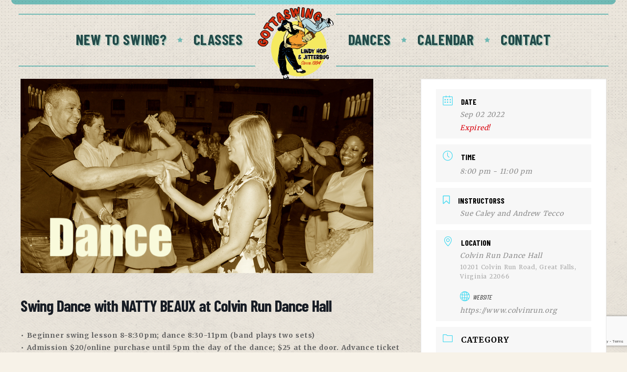

--- FILE ---
content_type: text/html; charset=UTF-8
request_url: https://gottaswing.com/events/swing-dance-with-natty-beaux-at-colvin-run-dance-hall-2-289-235-982/
body_size: 26867
content:
<!DOCTYPE html>
<html lang="en-US">
<head>
			<meta charset="UTF-8">
		<meta name="viewport" content="width=device-width, initial-scale=1, maximum-scale=1">
		<meta name="format-detection" content="telephone=no">
		<link rel="profile" href="https://gmpg.org/xfn/11">
		<link rel="pingback" href="https://gottaswing.com/xmlrpc.php">
		<title>Swing Dance with NATTY BEAUX at Colvin Run Dance Hall &#8211; GottaSwing</title>
<meta name='robots' content='max-image-preview:large' />
<link rel='dns-prefetch' href='//www.google.com' />
<link rel='dns-prefetch' href='//fonts.googleapis.com' />
<link rel='dns-prefetch' href='//s.w.org' />
<link rel="alternate" type="application/rss+xml" title="GottaSwing &raquo; Feed" href="https://gottaswing.com/feed/" />
<link rel="alternate" type="application/rss+xml" title="GottaSwing &raquo; Comments Feed" href="https://gottaswing.com/comments/feed/" />
		<script type="text/javascript">
			window._wpemojiSettings = {"baseUrl":"https:\/\/s.w.org\/images\/core\/emoji\/13.1.0\/72x72\/","ext":".png","svgUrl":"https:\/\/s.w.org\/images\/core\/emoji\/13.1.0\/svg\/","svgExt":".svg","source":{"concatemoji":"https:\/\/gottaswing.com\/wp-includes\/js\/wp-emoji-release.min.js?ver=5.8.12"}};
			!function(e,a,t){var n,r,o,i=a.createElement("canvas"),p=i.getContext&&i.getContext("2d");function s(e,t){var a=String.fromCharCode;p.clearRect(0,0,i.width,i.height),p.fillText(a.apply(this,e),0,0);e=i.toDataURL();return p.clearRect(0,0,i.width,i.height),p.fillText(a.apply(this,t),0,0),e===i.toDataURL()}function c(e){var t=a.createElement("script");t.src=e,t.defer=t.type="text/javascript",a.getElementsByStateName("head")[0].appendChild(t)}for(o=Array("flag","emoji"),t.supports={everything:!0,everythingExceptFlag:!0},r=0;r<o.length;r++)t.supports[o[r]]=function(e){if(!p||!p.fillText)return!1;switch(p.textBaseline="top",p.font="600 32px Arial",e){case"flag":return s([127987,65039,8205,9895,65039],[127987,65039,8203,9895,65039])?!1:!s([55356,56826,55356,56819],[55356,56826,8203,55356,56819])&&!s([55356,57332,56128,56423,56128,56418,56128,56421,56128,56430,56128,56423,56128,56447],[55356,57332,8203,56128,56423,8203,56128,56418,8203,56128,56421,8203,56128,56430,8203,56128,56423,8203,56128,56447]);case"emoji":return!s([10084,65039,8205,55357,56613],[10084,65039,8203,55357,56613])}return!1}(o[r]),t.supports.everything=t.supports.everything&&t.supports[o[r]],"flag"!==o[r]&&(t.supports.everythingExceptFlag=t.supports.everythingExceptFlag&&t.supports[o[r]]);t.supports.everythingExceptFlag=t.supports.everythingExceptFlag&&!t.supports.flag,t.DOMReady=!1,t.readyCallback=function(){t.DOMReady=!0},t.supports.everything||(n=function(){t.readyCallback()},a.addEventListener?(a.addEventListener("DOMContentLoaded",n,!1),e.addEventListener("load",n,!1)):(e.attachEvent("onload",n),a.attachEvent("onreadystatechange",function(){"complete"===a.readyState&&t.readyCallback()})),(n=t.source||{}).concatemoji?c(n.concatemoji):n.wpemoji&&n.twemoji&&(c(n.twemoji),c(n.wpemoji)))}(window,document,window._wpemojiSettings);
		</script>
		<style type="text/css">
img.wp-smiley,
img.emoji {
	display: inline !important;
	border: none !important;
	box-shadow: none !important;
	height: 1em !important;
	width: 1em !important;
	margin: 0 .07em !important;
	vertical-align: -0.1em !important;
	background: none !important;
	padding: 0 !important;
}
</style>
	<link rel='stylesheet' id='font-awesome-css'  href='https://gottaswing.com/wp-content/plugins/woocommerce-ajax-filters/berocket/assets/css/font-awesome.min.css?ver=5.8.12' type='text/css' media='all' />
<link rel='stylesheet' id='berocket_aapf_widget-style-css'  href='https://gottaswing.com/wp-content/plugins/woocommerce-ajax-filters/assets/frontend/css/fullmain.min.css?ver=1.5.5.3' type='text/css' media='all' />
<link rel='stylesheet' id='mec-select2-style-css'  href='https://gottaswing.com/wp-content/plugins/modern-events-calendar-lite/assets/packages/select2/select2.min.css?ver=5.22.2' type='text/css' media='all' />
<link rel='stylesheet' id='mec-font-icons-css'  href='https://gottaswing.com/wp-content/plugins/modern-events-calendar-lite/assets/css/iconfonts.css?ver=5.8.12' type='text/css' media='all' />
<link rel='stylesheet' id='mec-frontend-style-css'  href='https://gottaswing.com/wp-content/plugins/modern-events-calendar-lite/assets/css/frontend.min.css?ver=5.22.2' type='text/css' media='all' />
<link rel='stylesheet' id='mec-tooltip-style-css'  href='https://gottaswing.com/wp-content/plugins/modern-events-calendar-lite/assets/packages/tooltip/tooltip.css?ver=5.8.12' type='text/css' media='all' />
<link rel='stylesheet' id='mec-tooltip-shadow-style-css'  href='https://gottaswing.com/wp-content/plugins/modern-events-calendar-lite/assets/packages/tooltip/tooltipster-sideTip-shadow.min.css?ver=5.8.12' type='text/css' media='all' />
<link rel='stylesheet' id='featherlight-css'  href='https://gottaswing.com/wp-content/plugins/modern-events-calendar-lite/assets/packages/featherlight/featherlight.css?ver=5.8.12' type='text/css' media='all' />
<link rel='stylesheet' id='mec-google-fonts-css'  href='//fonts.googleapis.com/css?family=Montserrat%3A400%2C700%7CRoboto%3A100%2C300%2C400%2C700&#038;ver=5.8.12' type='text/css' media='all' />
<link rel='stylesheet' id='mec-lity-style-css'  href='https://gottaswing.com/wp-content/plugins/modern-events-calendar-lite/assets/packages/lity/lity.min.css?ver=5.8.12' type='text/css' media='all' />
<link rel='stylesheet' id='wp-block-library-css'  href='https://gottaswing.com/wp-includes/css/dist/block-library/style.min.css?ver=5.8.12' type='text/css' media='all' />
<link rel='stylesheet' id='wc-blocks-vendors-style-css'  href='https://gottaswing.com/wp-content/plugins/woocommerce/packages/woocommerce-blocks/build/wc-blocks-vendors-style.css?ver=5.5.1' type='text/css' media='all' />
<link rel='stylesheet' id='wc-blocks-style-css'  href='https://gottaswing.com/wp-content/plugins/woocommerce/packages/woocommerce-blocks/build/wc-blocks-style.css?ver=5.5.1' type='text/css' media='all' />
<link rel='stylesheet' id='contact-form-7-css'  href='https://gottaswing.com/wp-content/plugins/contact-form-7/includes/css/styles.css?ver=5.4.2' type='text/css' media='all' />
<link rel='stylesheet' id='cws_front_css-css'  href='https://gottaswing.com/wp-content/plugins/cws-essentials//assets/css/main.css?ver=5.8.12' type='text/css' media='all' />
<link rel='stylesheet' id='cwssvgi-f-css-css'  href='https://gottaswing.com/wp-content/plugins/cws-svgicons/cwssvgi_f.css?ver=5.8.12' type='text/css' media='all' />
<link rel='stylesheet' id='rs-plugin-settings-css'  href='https://gottaswing.com/wp-content/plugins/revslider/public/assets/css/rs6.css?ver=6.3.3' type='text/css' media='all' />
<style id='rs-plugin-settings-inline-css' type='text/css'>
#rs-demo-id {}
</style>
<style id='woocommerce-inline-inline-css' type='text/css'>
.woocommerce form .form-row .required { visibility: visible; }
</style>
<link rel='stylesheet' id='-css'  href='//fonts.googleapis.com/css?family=Merriweather%3A300%2Cregular%2C700%7CBarlow+Condensed%3Aregular%2C700%7CBarlow+Condensed%3Aregular%2C700%7CSatisfy%3Aregular&#038;subset=latin&#038;ver=5.8.12' type='text/css' media='all' />
<link rel='stylesheet' id='reset-css'  href='https://gottaswing.com/wp-content/themes/vintwood/css/reset.css?ver=5.8.12' type='text/css' media='all' />
<link rel='stylesheet' id='layout-css'  href='https://gottaswing.com/wp-content/themes/vintwood/css/layout.css?ver=5.8.12' type='text/css' media='all' />
<link rel='stylesheet' id='cws_font_awesome-css'  href='https://gottaswing.com/wp-content/themes/vintwood/fonts/font-awesome/font-awesome.css?ver=5.8.12' type='text/css' media='all' />
<link rel='stylesheet' id='fancybox-css'  href='https://gottaswing.com/wp-content/themes/vintwood/css/jquery.fancybox.css?ver=5.8.12' type='text/css' media='all' />
<link rel='stylesheet' id='select2_init-css'  href='https://gottaswing.com/wp-content/themes/vintwood/css/select2.css?ver=5.8.12' type='text/css' media='all' />
<link rel='stylesheet' id='animate-css'  href='https://gottaswing.com/wp-content/themes/vintwood/css/animate.css?ver=5.8.12' type='text/css' media='all' />
<style id='empty-inline-css' type='text/css'>

				.main-menu .menu-item a,
				.main-menu .menu-item .cws_megamenu_item_title,
				.main-menu .cws_megamenu_item .widgettitle
				{
					font-family:Barlow Condensed;color:#224a49;font-size:30px;line-height:initial;;
				}
			
				.main-nav-container .mini-cart .woo_icon,
				.main-nav-container .search_menu:before
				{
					color: #224a49;
				}
			
				.mobile_menu_hamburger span,
				.side_panel_icon span
				{
					background-color: #224a49;
				}
			
					.main-menu > .menu-item > a,
					.main-menu > .menu-item > .cws_megamenu_item_title
					{
						color: #224a49;
					}
				
					.main-nav-container .mini-cart .woo_icon,
					.main-nav-container .search_menu:before
					{
						color: #224a49;
					}
				
					.mobile_menu_hamburger span,
					.side_panel_icon span
					{
						background-color: #224a49;
					}
				
					.main-menu > .menu-item:hover > a,
					.main-menu > .menu-item.current_page_item > a,
					.main-menu > .menu-item.current_page_ancestor > a,
					.main-menu > .menu-item.current-menu-item > a,
					.main-menu > .menu-item.current-menu-item > .cws_megamenu_item_title,
					.main-menu > .menu-item:hover > .cws_megamenu_item_title
					{
						color: #ff5e14;
					}
				
					.main-menu > .menu-item:hover > a,
					.main-menu > .menu-item.current_page_item > a,
					.main-menu > .menu-item.current_page_ancestor > a,
					.main-menu > .menu-item.current-menu-item > a,
					.main-menu > .menu-item.current-menu-item > .cws_megamenu_item_title,
					.main-menu > .menu-item:hover > .cws_megamenu_item_title
					{
						filter: drop-shadow(2px 2px 0px rgba(255,94,20,0.27));
					}
				
					.main-nav-container .mini-cart .woo_icon:hover,
					.main-nav-container .search_menu:hover:before
					{
						color: #ff5e14;
					}
				
					.side_panel_icon:hover span
					{
						background-color: #ff5e14;
					}
				
			.news .ce_title a.link_post,
			.cws_portfolio_items .post_info.outside .title_part a,
			.gallery-icon + .gallery-caption,
			.vc_general.vc_tta.vc_tta-tabs .vc_tta-tab .vc_tta-title-text,
			.cta_subtitle,
			.cta_title,
			.cta_desc_subtitle,
			.tribe-nav-label,
			.cta_offer + .cta_banner .cws_vc_shortcode_cta_banner .cws_vc_shortcode_banner_title,
			.cta_offer + .cta_banner .cws_vc_shortcode_cta_banner .cws_vc_shortcode_banner_price,
			.cta_offer + .cta_banner .cws_vc_shortcode_cta_banner .cws_vc_shortcode_banner_desc,
			.cws_vc_shortcode_pricing_plan .pricing_plan_price .price,
			form.wpcf7-form > div:not(.wpcf7-response-output)>p,
			.page_title .page_excerpt, 
			.page_content > main .grid_row.cws_tribe_events #tribe-bar-form label,
			form.wpcf7-form > div:not(.wpcf7-response-output)>label,
			#tribe-events-footer .tribe-events-sub-nav .tribe-events-nav-next a, #tribe-events-header .tribe-events-sub-nav .tribe-events-nav-next a,
			#tribe-events-footer .tribe-events-sub-nav li a, #tribe-events-header .tribe-events-sub-nav li a,
			blockquote,
			.cws_service_extra_button,
			.cws_service_item .cws_service_title,
			.cws_staff_post .cws_staff_post_terms,
			blockquote,
			.nav_post_links,
			.comment_info_header .comment-meta .author-name,
			.comments-area .comment_list .comment-reply-link,
			.cws-widget .about_me .user_position,
			.cws-widget .recentcomments,
			.cws_vc_shortcode_pb .cws_vc_shortcode_pb_title,
			.widget_shopping_cart_content .buttons .button,
			.price .amount,
			.cws_portfolio_nav li a,
			.cws_staff_nav li a,
			.tribe_events_nav  li a,
			.cws_classes_nav li a,
			.vc_tta.vc_general.vc_tta-accordion .vc_tta-panel-title > a > .vc_tta-title-text,
			.cws_custom_button,
			.vc_pie_chart .vc_pie_chart_value,
			.vintwood_banner .banner_wrapper .banner_offer,
			.pagination .page_links > *,
			.news .item .post_media .inline_date,
			.news.single .grid .item .single_post_meta .post_tags a,
			.news.single .grid .item .single_post_meta .post_category a,
			.dropcap,
			ul.products li.product .add_to_cart_button, ul.products li.product .added_to_cart,
			.comments-area .comment-respond .comment-form .form-submit input,
			.button:not(.add_to_cart_button),
			.add_large_button,
			table.shop_table.cart .cart_item .product-name a,
			input.cws_submit,
			.cws-widget ul.menu li .cws_megamenu_item_title,
			.cws-widget ul li a,
			.cws-widget #wp-calendar caption,
			.widget-cws-banner .banner_desc,
			.cws-widget .tagcloud a,
			.mini-cart .cart_list li > a,
			.cws-widget .post_item .post_title a,
			.cws_info_wrapper .cws_info_title,
			.header_logo_part,
			.cws-widget .recentcomments .comment-author-link > a,
			.date-content span:first-child,
			.single .cws_img_navigation.carousel_nav_panel span,
			.search .news .ce_title a
			{
			font-family: Barlow Condensed;
			}
			.ce_title, figcaption .title_info h3, .vintwood-new-layout .cws-widget .widget-title,.woo_product_post_title.posts_grid_post_title, .comments-area .comment-reply-title,
			.woocommerce div[class^="post-"] h1.product_title.entry-title, .page_title.customized .title h1, .bg_page_header .title h1, .slash-icon, .widgettitle, .page_title .title
			{
				font-family:Barlow Condensed;color:#224a49;font-size:180px;line-height:initial;
			}
			.testimonial .author figcaption,
			.testimonial .quote .quote_link:hover,
			.pagination a,
			.widget-title,
			.ce_toggle.alt .accordion_title:hover,
			.pricing_table_column .price_section,
			.comments-area .comments_title,
			.comments-area .comment-meta,
			.comments-area .comment-reply-title,
			.comments-area .comment-respond .comment-form input:not([type='submit']),
			.comments-area .comment-respond .comment-form textarea,
			.benefits_container .cws_textwidget_content .link a:hover,
			.cws_portfolio_fw .title,
			.cws_portfolio_fw .cats a:hover,
			.msg_404,
			.cws_portfolio_items .post_info.outside .title_part a,
			.nav_post_links .sub_title,
			blockquote
			{
			color:#224a49;
			}
			h1, h2, h3, h4, h5, h6
			{
			font-family: Barlow Condensed;
			color: #224a49;
			}
			.item .post_title a,
			.news .ce_title a,
			.news .ce_title a:hover
			{
			color: #224a49;
			}
			.page_title .title h1
			{
			font-size: 110px;
			}
			.posts_grid.cws_portfolio_posts_grid h2.widgettitle
			{
			font-size:180px;
			}
				ul.products.list li.product .woo_product_post_title.posts_grid_post_title,
				ul.products li.product .price,
				.wc-tabs > li > a
				{
				font-family: Barlow Condensed;
				}
		body
		{
		font-family:Merriweather;color:#333333;font-size:18px;line-height:27px;
		}
		.news .ce_title a,
		.tribe-this-week-events-widget .tribe-this-week-widget-horizontal .entry-title,.tribe-this-week-events-widget  .tribe-this-week-widget-horizontal .entry-title a,
		form.wpcf7-form > div:not(.wpcf7-response-output)>p span,
		form.wpcf7-form > div:not(.wpcf7-response-output)>label span,
		.tribe-events-schedule h2,
		.vintwood-new-layout .tooltipster-light .tooltipster-content,
		.cws-widget .recentcomments a
		{
		font-family:Merriweather;
		}
		.cws-widget ul li>a,
		.comments-area .comments_nav.carousel_nav_panel a,
		.cws_img_navigation.carousel_nav_panel a,
		.cws_portfolio_fw .cats a,
		.cws_portfolio .categories a,
		.row_bg .ce_accordion.alt .accordion_title,
		.row_bg .ce_toggle .accordion_title,
		.mini-cart .woo_mini_cart,
		.thumb_staff_posts_title a,
		.tribe-this-week-widget-wrapper .tribe-this-week-widget-day .duration, .tribe-this-week-widget-wrapper .tribe-this-week-widget-day .tribe-venue,
		.thumb_staff_posts_title,
		#mc_embed_signup input,
		.mc4wp-form .mc4wp-form-fields input,
		form.wpcf7-form > div:not(.wpcf7-response-output) .select2-selection--single .select2-selection__rendered,.cws-widget #wp-calendar tbody td a:hover,
		.tribe-mini-calendar .tribe-events-has-events div[id*="daynum-"] a:hover,
		form.wpcf7-form > div:not(.wpcf7-response-output) .select2-selection--single .select2-selection__arrow b,
		.vc_general.vc_tta.vc_tta-tabs .vc_tta-tabs-list .vc_tta-tab, .tabs.wc-tabs li,
		#tribe-events-content .tribe-events-calendar div[id*=tribe-events-event-] h3.tribe-events-month-event-title,
		.tribe-events-calendar td.tribe-events-past div[id*=tribe-events-daynum-],
		.tribe-events-calendar td.tribe-events-present div[id*=tribe-events-daynum-],
		.tribe-events-calendar td.tribe-events-past div[id*=tribe-events-daynum-]>a,
		#tribe-events-content .tribe-events-calendar div[id*=tribe-events-event-] h3.tribe-events-month-event-title a,
		.tribe-events-calendar td div[id*=tribe-events-daynum-] > a,
		.posts_grid .portfolio_item_post.under_img .cws_portfolio_posts_grid_post_content
		{
		color:#333333;
		}
		.mini-cart .woo_mini_cart,
		body input, body  textarea, body select
		{
		font-size:18px;
		}
		body input,
		body textarea,
		.cws_textmodule .cws_textmodule_icon,
		.cws_textmodule_content p
		{
		line-height:27px;
		}
		.cws-widget ul li > a span.post_count:before{
			background-color: #333333;
		}
		
		abbr
		{
		border-bottom-color:#333333;
		}
		.dropcap
		{
		font-size:54px;
		line-height:81px;
		}
				.widget .woocommerce-product-search .screen-reader-text:before,
				.woocommerce .cart_totals h2,
				.woocommerce-checkout h3
				{
					font-size: 18px;
				}
				#top_panel_woo_minicart,
				.woocommerce .cart_totals h2,
				.woocommerce-checkout h3
				{
				color: #333333;
				}
				.tipr_content,
				.woocommerce .cart_totals h2,
				.woocommerce-checkout h3
				{
					font-family: Merriweather;
				}
				.woocommerce .cart_totals h2,
				.woocommerce-checkout h3
				{
					line-height: 27px;
				}
				 .top_bar_box_content_wrapper, .page_title .bread-crumbs span, .page_title .bread-crumbs a, .page_title .bread-crumbs, .cws_textmodule_banner, .cws_pricing_plan.highlighted .pricing_title:before, .cws_portfolio_post_terms, .pricing_plan_price .main_price_part, .posts_grid .item a.category-block span.category-label, .item.cws_staff_post .cws_staff_post_info .cws_staff_post_terms, .woo_banner_wrapper .woo_banner .woo_banner_text, .cws-widget ul li > a span.post_count, .cws_categories_widget .category-block .category-label, .cws-widget.widget-cws-recent-posts .post_item .post_cat, .cws_vc_shortcode_milestone_desc, .cws_vc_shortcode_pb .pb_bar_title{ font-family:Satisfy; } /*==========================================================================================
=================================== THEME COLOR 1 ==========================================
==========================================================================================*/
.news .button_cont a:hover,
.news .btn-read-more a:before,
.news .post_post.format-quote .quote_wrap:after,
.news .comments_link>a:hover,
.comments_link i,
.cws_service_item .cws_service_icon,
ul.bullets-list li:before,
.news.single .item > .post_meta .social_share a:hover,
.post_meta .social_share a:hover,
.tribe-this-week-events-widget .tribe-this-week-widget-horizontal .entry-title,
.tribe-this-week-events-widget  .tribe-this-week-widget-horizontal .entry-title a,
.widgettitle .divider,
div.search_wrapper:before,
#mc_embed_signup .mc-field-group ~ .clear input:hover,
.cws-widget .woocommerce-product-search .screen-reader-text:before,
.cws-widget .cws_social_links .cws_social_link,
table.shop_table.woocommerce-checkout-review-order-table>tfoot .order-total td,
table.shop_table.woocommerce-checkout-review-order-table>tfoot .order-total th,
.post_post_info > .post_meta .social_share a:hover,
#tribe-events-content .tribe-event-duration:before,
#tribe-events-footer .tribe-events-sub-nav li a, #tribe-events-header .tribe-events-sub-nav li a,
#tribe-events-content .tribe-event-duration:hover:before,
#tribe-events-footer .tribe-events-sub-nav li a:hover, 
#tribe-events-header .tribe-events-sub-nav li a:hover, 
#tribe-events-footer .tribe-events-sub-nav .tribe-events-nav-next a:hover,
#tribe-events-header .tribe-events-sub-nav .tribe-events-nav-next a:hover,
#tribe-events-footer .tribe-events-sub-nav .tribe-events-nav-next a, #tribe-events-header .tribe-events-sub-nav .tribe-events-nav-next a,
.cws_staff_nav li a.active .title_nav_staff,
.item .post_bottom_wrapper .post_categories i,
.news .btn-read-more a,
.cws_staff_posts_grid .widget_header .carousel_nav span:hover,
.single_classes .carousel_nav span:hover,
.single_portfolio .carousel_nav span:hover,
.slash-icon,
.testimonial .testimonial_quote_icon,
.bg_page_header .bread-crumbs a:hover,
.product_list_widget li .quantity > span,
div.product .comment-text .meta strong,
.page_content.search_results .search-submit:hover,
.news .item .post_categories .post_tags .post_terms,
.menu_box .header_logo_part .logo_extra_info p,
.menu_box .header_logo_part .logo_extra_info a,
.news.posts_grid_special .item .post_title a,
.news.posts_grid_special .item .post_top_wrapper .inline_date a,
.cws-widget ul li:before,
.cws-widget .post_item .post_title a,
.cws-widget .recentcomments,
.cws_vc_shortcode_pb .cws_vc_shortcode_pb_title,
.tabs.wc-tabs > li > a,
#main .cws-widget .widget-title .inherit-wt,
.cws_portfolio_nav li a,
.cws_staff_nav li a,
.tribe_events_nav  li a,
.cws_classes_nav li a,
.cws-widget #wp-calendar tbody,
.vc_tta.vc_general.vc_tta-accordion .vc_tta-panel-title > a > .vc_tta-title-text,
.cws_custom_select:before,
a,
ul.dot_style2 li:before,
.cws-widget .menu .menu-item:hover>.opener,
.cws-widget .menu .menu-item.current-menu-ancestor>.opener,
.cws-widget .menu .menu-item.current-menu-item>.opener,
.news .post_info_part .post_info .comments_link a:hover,
.news .more-link,
.cws_ourteam.single .social_links a:hover,
.news.single .post_categories span a:hover,
.news.single .post_tags span a:hover,
.news .post_categories>a:hover,
.news .media_part > .link span:hover,
.testimonial .quote .quote_link,
.pagination_load_more a:hover,
.cws_button.alt,
input[type='submit'].alt,
.parent_archive .widget_archive_opener:hover,
.select2-drop .select2-results .select2-highlighted,
.ce_toggle .accordion_title:hover,
.ce_toggle.alt .accordion_title,
.cws_milestone,
.cws_fa.alt,
a.icon_link:hover .cws_fa,
.benefits_container .cws_textwidget_content .link a,
.ce_title a:hover,
.ce_accordion .active .accordion_title .accordion_icon.custom,
.ce_toggle .active .accordion_title .accordion_icon.custom,
.ce_accordion .active .accordion_title .accordion_angle,
.ce_toggle .active .accordion_title .accordion_angle,
.ce_accordion .accordion_title:hover .accordion_icon.custom,
.ce_toggle .accordion_title:hover .accordion_icon.custom,
.ce_accordion .accordion_title:hover .accordion_angle,
.ce_toggle .accordion_title:hover .accordion_angle,
.ce_accordion .accordion_section.active .accordion_title > span,
.ce_accordion .accordion_title:hover > span,
.cws-widget .cws_tweet .tweet_content:before,
.cws-widget .recentcomments:before,
.cws_callout .icon_section .cws_fa.alt:hover,
.vintwood-new-layout .cws_portfolio_fw .title,
.five_style .accordion_section.active .accordion_title, 
.vintwood-new-layout .cws_img_frame:hover:after, 
.vintwood-new-layout .gallery-icon:hover a:after,
.cws_fa.simple_icon.alt,
a.icon_link:hover .cws_fa.simple_icon.alt,
.pricing_table_column:hover .btn_section .cws_button.alt:hover,
.pricing_table_column.active_table_column .btn_section .cws_button.alt:hover,
.custom_icon_style li>i.list_list,
.news .media_part .pic.link_post .link span:before,
.news .media_part > .testimonial .quote + .author,
aside .cws-widget .cws_tweet:before,
.testimonial .author figcaption span,
.testimonial .quote:after,
.comments-area .comment-meta .author-name + .comment_date:before,
#site_top_panel form.search-form .search-field,
.site_name a:hover,
.date.new_style .date-cont>span.day,
.pic .links > *,
.cws_button:hover,
.cws_button.alt,
.cws_button.read-more,
.scroll_block span.scroll_to_top,
.cws_ourteam .pic:hover .ourteam_alt_content .title_wrap .title,
.ourteam_item_wrapper .ourteam_alt_content .social_links a:hover,
.cws_portfolio_filter.fw_filter a.active,
.cws_portfolio_filter.fw_filter a:hover,
.cws_portfolio_filter.fw_filter a:not(:first-child):before,
.cws_portfolio_fw .cws_portfolio_header .ce_title,
.cws_portfolio.single .title h3,
.gallery .gallery-item:hover .caption,
.site_header .menu-bar:hover,
input[type=checkbox]:checked:before,
input[type=radio]:checked:before,
.cws-widget ul li.rss-block cite,
.tweets_carousel_header .follow_us,
.cws-widget .widget_archive_opener.active,
.cws-widget .opener.active,
.cws_testimonials.single .cws_testimonials_items .title h3,
.scroll_block span.scroll_to_top:hover:after,
p > i,
.news .comments_link>a:hover,
.cws_portfolio_items .item .desc_part .categories a:hover,
.cws-widget .about_me .user_name,
#site_top_panel .side_panel_icon:hover,
body.side_panel_show .side_panel_icon,
.woo_panel .gridlist-toggle a.active:before,
.woo_panel .gridlist-toggle a:hover:before,
.site_header .search_menu_cont .search_back_button:hover,
.header_container .menu_left_icons a:hover,
.header_container .menu_right_icons a:hover,
#site_top_panel.active_social .social-btn-open,
#site_top_panel .social-btn-open:hover,
#site_top_panel .lang_bar:hover a.lang_sel_sel,
.news .post_category a,
.info span.post_author a:hover,
.decent-comments .comment .comment-body:hover,
.category-images .grid .item .category-wrapper .category-label-wrapper .category-label,
.news .media_part .carousel_nav.prev span,
.news .media_part .carousel_nav.next span,
.cws_portfolio_items .post_info.outside .title_part a:hover,
.header_zone #site_top_panel .side_panel_icon:hover,
ol li:before,
.tribe_events_posts_grid .date_thumb div,
.cws-widget .cws_social_links .cws_social_link:nth-child(2n),
.post_excerpt.single_posts_classes,
.under_img .cws_portfolio_post_terms a,
.shop_table.cart input[name="update_cart"]:hover,
.woocommerce .cart-collaterals .wc-proceed-to-checkout a:hover,
.scroll_block span.scroll_to_top:before,
.cws_button:hover,
.cws_button.pink:hover,
.tribe-events-list-event-date div,
div.product #reviews #review_form #commentform .form-submit .submit:hover,
.tribe-events-list .tribe-events-read-more:hover,
.content_ajax .cws_portfolio_post_terms a,
.posts_grid  > .cws_vc_shortcode_load_more:hover,
.posts_grid .aligning_more .cws_vc_shortcode_load_more:hover,
.page_content > main .grid_row.cws_tribe_events #tribe-bar-form .tribe-bar-submit input[type=submit]:hover,
.news .item .inline_date,
.news div.post_category a:hover,
.news div.post_tags a:hover,
.news .more-link:hover,
.sl-wrapper a:hover,
.comments-area .comment-reply-title a,
.woo_mini_cart .total>.amount,
.product .summary .woocommerce-product-rating .stock-label,
.vc_toggle .vc_toggle_title > h4,
.vc_tta.vc_general.vc_tta-accordion .vc_tta-panel.vc_active .vc_tta-panel-title > a > *,
.cws_sc_carousel .prev:before,
.cws_sc_carousel .next:before,
.tab_content_classes,
.related_classes.single_classes .tab_content_classes,
.discount_gifts_cards,
.posts_grid.tribe_events_posts_grid .entry-title,
.posts_grid.tribe_events_posts_grid .entry-title a,
.post_meta .social_share a,
.comments_link:hover,
.comments_link:hover i:before,
.news.single .item > .post_meta .social_share a,
.tribe-events-calendar div[id*=tribe-events-event-] h3.tribe-events-month-event-title a,
.tribe-nav-label,
.tribe-this-week-nav-link.nav-next .tribe-nav-label + span:after,
.tribe-this-week-nav-link.nav-previous span:not(.tribe-nav-label):before,
form.wpcf7-form > div:not(.wpcf7-response-output)>p, form.wpcf7-form > div:not(.wpcf7-response-output)>label,
.cws-widget .product_list_widget li > a,
.woocommerce-checkout h3,
.woocommerce-message a, .woocommerce-info a, .woocommerce-error a, .myaccount_user a, .woocommerce-thankyou-order-failed,
table.shop_table.cart .cart_item .product-name a, table.shop_table.cart .cart_item .product-thumbnail a,
#top_panel_woo_minicart, #top_panel_woo_minicart .buttons .button:hover, #top_panel_woo_minicart .buttons .button.checkout:hover, .woocommerce .cart_totals h2, .woocommerce-checkout h3,
.checkout_coupon input[name="apply_coupon"]:hover,
.woocommerce .cart-collaterals .cart_totals .order-total td,
.event-is-recurring:hover,
.tribe-events-schedule h2:hover,
.tribe-events-single ul.tribe-related-events .tribe-related-events-title,
.tribe-events-single ul.tribe-related-events .tribe-related-events-title a,
.tribe-related-event-info:hover,
#tribe-events .tribe-events-button:hover,
#tribe_events_filters_wrapper input[type=submit]:hover
.tribe-events-button:hover, 
.tribe-events-button.tribe-active:hover, 
.tribe-events-button.tribe-inactive:hover, 
.tribe-events-button:hover, 
.tribe-events-list .tribe-event-schedule-details:before,
.tribe-events-list .tribe-events-venue-details:before,
.tribe-events-list-event-title a,
.header_cont .menu-item.current-menu-ancestor .current-menu-ancestor>a,
button:hover,
.cws-widget #wp-calendar th,
.single_portfolio.related_portfolio .posts_grid.cws_portfolio_posts_grid h2.widgettitle .slash-icon,
.cws-widget span.product-title,
.search_icon:hover,
#site_top_panel.show-search .search_icon,
.cws_callout:not(.customized) .cws_button.alt:hover,
.comments-area a#cancel-comment-reply-link,
.comments-area .comment-meta .comment-edit-link:hover,
.cws_portfolio_items .item .desc_part .categories a:hover,
.category-images .grid .item .category-wrapper .category-label-wrapper .category-label:hover,
.news.dark-theme .pic .links a:hover,
.news.gradient-theme .pic .links a:hover,
.cws_portfolio_items .categories a:hover,
.cws_portfolio_fw .cats a:hover,
.news.single .post_categories span a:hover,
.news.single .post_tags span a:hover,
.date_ev_single_classes,
.cws-widget .cws_social_links .cws_social_link:nth-child(3n),
.single_classes .post_date_meta,
.author_info .author_description a.author_link:hover,
.cws_staff_posts_grid .widget_header .carousel_nav span,
.single_classes .carousel_nav span,
.single_portfolio .carousel_nav span,
.cws_pricing_plan .pricing_table_icon,
.vc_general.vc_tta.vc_tta-tabs .vc_tta-tabs-list .vc_tta-tab,
.post_single_post_terms a:hover,
.wrapp_info_staff a:hover,
.cws-widget .product_list_widget.woocommerce-mini-cart.cart_list li > a,
.product .summary form.cart .quantity input,
.vc_tta-tabs .text_content_wrapper ul li:before,
.vc_pie_chart .wpb_heading,
.carousel_nav_panel .next:before,
.carousel_nav_panel .prev:before,
.cws_pricing_plan.highlighted .pricing_title:before,
.news .post_post.format-quote .author_name,
.comments-area .comment-respond .comment-form .form-submit input:hover,
.mini-cart .cart_list li > a,
.single .cws_img_navigation.carousel_nav_panel span
{
	color: rgb(34,74,73);
}

.nav_post_links a
{
    color: rgba(34,74,73, .4);
}

.news .post_post.format-link .post_title a:after,
.news .btn-read-more a:after,
.posts_grid.cws_portfolio_posts_grid .post_wrapper:hover .pic:before,
button,
.vc_toggle .vc_toggle_icon:before, .vc_toggle .vc_toggle_icon:after,
.vc_tta.vc_general.vc_tta-accordion .vc_tta-controls-icon.vc_tta-controls-icon-plus:before, 
.vc_tta.vc_general.vc_tta-accordion .vc_tta-controls-icon.vc_tta-controls-icon-plus:after,
.cws_vc_shortcode_cta,
.cws_vc_shortcode_pricing_plan  .pricing_plan_price_wrapper,
.cta_offer + .cta_banner .cws_vc_shortcode_cta_banner,
.cws_img_frame:before, .gallery-icon a:before,
.post_format_quote_media_wrapper .cws_vc_shortcode_module .quote_bg_c,
.single .news .quote-wrap .quote_bg_c,
.news .button_cont a,
#mc_embed_signup .clear,
#mc_embed_signup .mc-field-group ~ .clear input,
.menu .menu-item.current-menu-item>a:before,
.header_cont .menu-item.current-menu-parent .current-menu-item>a:before,
.banner_404:before,
.portfolio_item_post .side_load .load_bg,
.single_staff_wrapper .post_terms a:hover,
.wpcf7-response-output.wpcf7-mail-sent-ok,
.mc4wp-form .mc4wp-form-fields > p + p,
#tribe-events .tribe-events-button, #tribe-events .tribe-events-button:hover, #tribe_events_filters_wrapper input[type=submit], .tribe-events-button, .tribe-events-button.tribe-active:hover, .tribe-events-button.tribe-inactive, .tribe-events-button:hover,
.tribe-events-calendar td.tribe-events-present div[id*=tribe-events-daynum-],
.page_content > main .grid_row.cws_tribe_events #tribe-events-bar,
.tribe-events-calendar td.tribe-events-present div[id*=tribe-events-daynum-] > a,
.cws-widget .gallery-icon a:before,
.cws-widget .search-form:hover label:before,
.cws_service_item.a-center .cws_service_title:before,
.related_portfolio .carousel_nav .prev,
.related_portfolio .carousel_nav .next,
.cws-widget .search-form input[type='submit'],
.cws-widget .portfolio_item_thumb .pic .hover-effect,
.posts_grid .category_carousel .owl-controls .owl-prev,
.posts_grid .category_carousel .owl-controls .owl-next,
div.product #reviews #review_form #commentform .form-submit .submit,
.woocommerce-message .button,
.cws_button,
.cws_button.alt:hover,
input[type='submit'].alt:hover,
.ce_accordion .accordion_title .accordion_icon:not(.custom):before,
.ce_accordion .accordion_title .accordion_icon:not(.custom):after,
.ce_accordion.third_style .accordion_title .accordion_icon:not(.custom):before, 
.ce_accordion.third_style .accordion_title .accordion_icon:not(.custom):after, 
.ce_toggle.third_style .accordion_title .accordion_icon:not(.custom):before, 
.ce_toggle.third_style .accordion_title .accordion_icon:not(.custom):after,
.ce_accordion.second_style .accordion_title .accordion_icon:not(.custom):before, 
.ce_accordion.second_style .accordion_title .accordion_icon:not(.custom):after, 
.ce_toggle.second_style .accordion_title .accordion_icon:not(.custom):before, 
.ce_toggle.second_style .accordion_title .accordion_icon:not(.custom):after,
.ce_accordion .accordion_section.active  .accordion_title .accordion_icon:not(.custom):before, 
.ce_accordion .accordion_section.active  .accordion_title .accordion_icon:not(.custom):after, 
.ce_toggle .accordion_section.active  .accordion_title .accordion_icon:not(.custom):before, 
.ce_toggle .accordion_section.active  .accordion_title .accordion_icon:not(.custom):after,
.cws_milestone.alt,
.cws_progress_bar .progress,
a.icon_link:hover .cws_fa.alt,
.tp-caption.vintwood-main-slider-layer a:before,
#site_top_panel .cws_social_links .cws_social_link:hover,
#site_top_panel #top_social_links_wrapper .cws_social_links.expanded .cws_social_link:hover,
.copyrights_area .cws_social_links .cws_social_link:hover,
.ce_tabs:not(.border_less) .tab.active,
.cws_callout.alt-style .styling-border,
.vintwood-new-layout .ourteam_item_wrapper .title_wrap + .desc:before,
.vintwood-new-layout .title_wrap + .post_content:before,
.pricing_table_column:hover .btn_section .cws_button.alt,
.pricing_table_column.active_table_column .btn_section .cws_button.alt,
div.wpcf7-response-output,
.ce_accordion.second_style .accordion_section.active .accordion_title,
.ce_toggle.second_style .accordion_section.active .accordion_title,
.ce_accordion.third_style .accordion_title .accordion_angle:before, 
.ce_toggle.third_style .accordion_title .accordion_angle:before,
.ce_accordion.third_style .accordion_title .accordion_angle:after, 
.ce_toggle.third_style .accordion_title .accordion_angle:after,
.ce_accordion.third_style .active .accordion_title,
.ce_toggle.third_style .active .accordion_title,
.ce_accordion.fourth_style .active .accordion_title .accordion_angle:before, 
.ce_toggle.fourth_style .active .accordion_title .accordion_angle:before,
.ce_accordion.fourth_style .active .accordion_title .accordion_angle:after, 
.ce_toggle.fourth_style .active .accordion_title .accordion_angle:after,
.pricing_table_column:hover .price_section .color-overlay,
.cws_callout .fill-callout,
.cws_divider.with-plus:after,
hr.with-plus:after,
ins,
mark,
.cws_ourteam .pic .hover-effect,
table thead,
.scroll_block .scroll_to_top:hover,
.page_footer.instagram_feed #sb_instagram .sbi_follow_btn a,
.cws_vc_shortcode_pricing_plan .pricing_plan_button,
.post_social_links_classes a:hover:after,
.tribe-mini-calendar-wrapper .tribe-mini-calendar th,
.cws-content .tribe-mini-calendar-nav + thead th, .cws-content .tribe-events-calendar thead th,
.tribe-this-week-events-widget .tribe-this-week-widget-header-date, .tribe-this-week-events-widget .this-week-today .tribe-this-week-widget-header-date, .tribe-this-week-events-widget .this-week-past .tribe-this-week-widget-header-date,
.woocommerce .add_large_button,
.single-product div.product .woocommerce-product-gallery .woocommerce-product-gallery__trigger,
.tribe-events-calendar thead th,
.tribe-events-calendar thead th:hover,
.page_content > main .grid_row.cws_tribe_events #tribe-bar-form .tribe-bar-submit input[type=submit],
.tribe-events-list .tribe-events-read-more,
.tribe-mini-calendar-grid-wrapper .tribe-mini-calendar-nav td,
.tribe-mini-calendar-grid-wrapper .tribe-mini-calendar-nav th,
.tribe-mini-calendar-grid-wrapper .tribe-mini-calendar td.tribe-events-has-events,
.tribe-mini-calendar-grid-wrapper .tribe-mini-calendar .tribe-events-has-events:hover,
.tribe-mini-calendar-grid-wrapper .tribe-mini-calendar .tribe-events-has-events:hover a:hover,
.tribe-mini-calendar-grid-wrapper .tribe-mini-calendar td.tribe-events-has-events.tribe-events-present, 
.tribe-mini-calendar-grid-wrapper .tribe-mini-calendar td.tribe-events-has-events.tribe-mini-calendar-today,
.tribe-mini-calendar-list-wrapper .tribe-mini-calendar-event .list-date,
 .tribe-mini-calendar .tribe-mini-calendar-no-event,
 .tribe-mini-calendar td,
 .page_content .tribe-mini-calendar .tribe-events-othermonth,
 .page_content .tribe-mini-calendar thead th,
.mobile_menu_hamburger--htx.is-active .mobile_menu_hamburger_wrapper,
.page_content.search_results .search-submit,
.header_wrapper_container.disabled_top_bar:before,
aside.side_panel.dark-theme .mobile_menu_hamburger.close_side_panel:hover span::before,
aside.side_panel.dark-theme .mobile_menu_hamburger.close_side_panel:hover span::after,
.mobile_menu_hamburger.close_side_panel:hover span::before,
.mobile_menu_hamburger.close_side_panel:hover span::after,
.cws_service_item .divider,
.menu_extra_button a:hover,
.top_bar_extra_button:hover,
.cws_textmodule .cws_textmodule_titles .cws_textmodule_subtitle_wrapper .subtitile_right_decor:before,
.cws_textmodule .cws_textmodule_titles .cws_textmodule_subtitle_wrapper .subtitile_left_decor:before,
.stars_type .separator-line:before,
.stars_type hr:before
{
	background-color: rgb(34,74,73);
}
.price_slider .ui-slider-range{
    background-color: rgba(34,74,73, .3);
}
.cwsToggle .vc_tta-panel,
.cwsAccordion .vc_tta-panel,
.vc_general.vc_tta.vc_tta-tabs .vc_tta-tabs-list .vc_tta-tab.vc_active > a:before,
.vc_tta-tabs .vc_active .vc_tta-panel-body{
	background-color: rgba(34,74,73, .07);
}
.news .button_cont a:before,
.vc_toggle .vc_toggle_icon,
.wpb-js-composer .vc_tta.vc_tta-accordion .vc_tta-controls-icon-position-left .vc_tta-controls-icon,
.cws_sc_carousel .prev,.cws_sc_carousel .next,
.select2-dropdown,
#mc_embed_signup .mc-field-group ~ .clear input,
.woocommerce .woocommerce-tabs .tabs li.active,
input:focus, textarea:focus,
input:active, textarea:active,
.select2-container .select2-selection--single:focus,
.select2-container .select2-selection--single:active,
.select2-container .select2-selection--single:focus,
.select2-container.select2-container--open .select2-selection--single,
.cws_hotspot  .cq-hotspots .hotspot-item a,
#tribe-events .tribe-events-button, #tribe-events .tribe-events-button:hover, 
#tribe_events_filters_wrapper input[type=submit], .tribe-events-button, 
.tribe-events-button.tribe-active:hover, 
.tribe-events-button.tribe-inactive,
.tribe-events-button:hover,
.site_header .search_menu_cont .search-form .search-field:focus,
.cws_service_item.a-center .cws_service_title:after,
.cws_mobile ul.mobile_menu li.current-menu-ancestor li.current-menu-ancestor:not(.active) > .menu_row a:before,
div.product #reviews #review_form #commentform .form-submit .submit,
.news .more-link,
.cws_button,
.cws_button.alt,
input[type='submit'].alt,
.ce_toggle.alt .accordion_title,
.pricing_table_column:hover .cols_wrapper .widget_wrapper,
.cws_milestone,
.cws_fa.alt,
a.icon_link:hover .cws_fa.alt,
a.icon_link:hover .cws_fa:hover, 
.page_title .title:before,
.cws_ourteam.single .social_links,
.cws_ourteam.single .social_links a:not(:first-child),
.cws_tweet,
.ce_tabs .tab.active,
.ce_accordion.third_style .accordion_section.active .accordion_title, 
.ce_toggle.third_style .accordion_section.active .accordion_title,
.cws_fa_wrapper:hover .cws_fa.alt,
.cws_fa.simple_icon.alt,
a.icon_link:hover .cws_fa_wrapper .cws_fa.alt,
.ce_title.und-title.themecolor .title-separators span::after,
.ce_tabs.vertical .tab.active,
.ce_accordion.second_style .accordion_section.active .accordion_title,
.ce_toggle.second_style .accordion_section.active .accordion_title,
.cws_portfolio_filter.fw_filter a:before,
.woocommerce .button, .cws-widget .button,  
.woocommerce-page .button, 
.woocommerce-tabs .comment_container img,
.woo_mini_cart .button,
.price_slider .ui-slider-handle,
.cws_button.cws_load_more:hover .button-icon,
.pagination_load_more .page_links>*:hover,
.comment-body:hover .avatar_section:after,
.comments-area .comment-respond .comment-form input:focus,
.comments-area .comment-respond .comment-form textarea:focus,
.cws-widget #wp-calendar tbody td#today:before,
.scroll_block span.scroll_to_top,
.cws_ourteam .pic:hover .ourteam_alt_content .social_links,
.news .item.boxed_style.with_border,
.select2-drop-active,
form.wpcf7-form input[type="text"]:focus,
form.wpcf7-form input[type="email"]:focus,
form.wpcf7-form input[type="url"]:focus,
form.wpcf7-form input[type="tel"]:focus,
form.wpcf7-form input[type="date"]:focus,
form.wpcf7-form textarea:focus,
form.wpcf7-form input.no-border[type="text"]:focus,
form.wpcf7-form input.no-border[type="email"]:focus,
form.wpcf7-form input.no-border[type="url"]:focus,
form.wpcf7-form input.no-border[type="tel"]:focus,
form.wpcf7-form input.no-border[type="date"]:focus,
form.wpcf7-form textarea.no-border:focus,
form.wpcf7-form input[type="checkbox"]:hover,
form.wpcf7-form input[type=checkbox]:checked,
form.wpcf7-form input[type="radio"]:hover,
form.wpcf7-form input[type=radio]:checked,
.tweets_carousel_header .follow_us,
.author_info img,
.cws_callout,
.pricing_table_column.active_table_column .widget_wrapper,
.woo_panel .gridlist-toggle a.active:before,
.woo_panel .gridlist-toggle a:hover:before,
.cws-widget .about_me .user_avatar.user_avatar_border img,
div.product #reviews #review_form #commentform .form-submit .submit:hover,
div.product #reviews #review_form #commentform .form-submit .submit:active,
div.product #reviews #review_form #commentform .form-submit .submit:focus,
.scroll_block span.scroll_to_top,
.page_content > main .grid_row.cws_tribe_events #tribe-bar-form .tribe-bar-submit input[type=submit],
.tribe-mini-calendar-grid-wrapper .tribe-mini-calendar-nav td,
.tribe-mini-calendar-grid-wrapper .tribe-mini-calendar-nav th,
.tribe-mini-calendar-grid-wrapper .tribe-mini-calendar td.tribe-events-has-events,
.tribe-mini-calendar-wrapper .tribe-mini-calendar th,
.page_content .tribe-mini-calendar td,
pre,
.vc_tta.vc_general.vc_tta-accordion .vc_tta-panel .vc_tta-controls-icon.vc_tta-controls-icon-plus,
.page_content.search_results .search-submit,
.comments-area .comment-respond .comment-form .form-submit input:hover
{
	border-color: rgb(34,74,73);
}
.single .cws_img_navigation,
.nav_post_links{
    border-color: rgba(34,74,73, .2);
}

 .div_title.standard_color .svg_lotus, .div_title.standard_color .svg_lotus svg{
 	fill: rgb(34,74,73);
 }
 .div_title.standard_color svg path,
 .div_title.standard_color svg line{
    fill: transparent;
    stroke: rgb(34,74,73);
    stroke-opacity: .7;
 }

.ce_accordion .accordion_content:before,
.cws_service_item:not(.button_on_hover) .cws_service_extra_button_wrapper.simple .cws_service_extra_button,
.ce_toggle .accordion_content:before{
    border-bottom-color: rgb(34,74,73);
}

.cws_divider.with-plus:before,
.cws_divider.with-plus:after,
hr.with-plus:before,
hr.with-plus:after {
    box-shadow: 200px 0 0 rgb(34,74,73), -200px 0 0 rgb(34,74,73);
}
.news .item.sticky-post{
    box-shadow: 0 0 20px 0px rgba(34,74,73, .2);
}

ul.triangle_style li:before{
    border-left-color: rgb(34,74,73);
}

#cws_page_loader:before{
    border-bottom-color: rgb(34,74,73);
    border-left-color: rgb(34,74,73);
}
ul.triangle_style li span.list-triangle .svg-triangle g path,
ul.hexagon_style li span.list-hexagon .svg-hexagon g path,
.cws_fa:hover span.container-hexagon svg.svg-hexagon g path,
.cws_fa.alt span.container-hexagon svg.svg-hexagon g path,
.scroll_block span.scroll_to_top svg g path.outer{
    stroke: rgb(34,74,73);
}

.scroll_block span.scroll_to_top:hover svg g path.inner{
    fill: rgb(34,74,73);
    stroke: rgb(34,74,73);
}

.cws_pricing_plan .pricing_table_icon.svg{
    fill: rgb(34,74,73);
}

.product .summary form.cart .quantity input
{
    background-color: rgba(34,74,73,.12);
}

.pricing_plan_content:before{
	background-image: -webkit-linear-gradient(left, rgb(34,74,73), rgb(34,74,73) 50%, transparent 50%, transparent 100%);
	background-image: -o-linear-gradient(left, rgb(34,74,73), rgb(34,74,73) 50%, transparent 50%, transparent 100%);
	background-image: linear-gradient(to right, rgb(34,74,73), rgb(34,74,73) 50%, transparent 50%, transparent 100%);
}

/*==========================================================================================
=================================== THEME COLOR 2 ==========================================
==========================================================================================*/
a:hover,
.pricing_plan_price .main_price_part,
.tab_active .vc_tta-panel-title,
.post_single_post_terms a,
.wrapp_info_staff a,
.news .item .post_top_wrapper a:hover,
.duration.time:before,
.duration.venue:before,
.news .item .post_title a:hover,
.news.posts_grid_special .item .post_top_wrapper a,
.cws_single_author_info .author_pos,
.news.single .grid .item .single_post_meta .post_tags a:hover,
.news.single .grid .item .single_post_meta .post_category a:hover,
.nav_post_links a:hover,
.comments-count,
.comments-area .required,
ul li:before,
.under_img .cws_portfolio_post_terms a,
.cws-widget .about_me .user_position,
footer .parent_archive .widget_archive_opener:hover,
footer .cws-widget .widget_archive_opener.active,
footer .cws-widget .menu .menu-item:hover>.opener,
footer .cws-widget .opener.active,
.footer_container .cws-widget ul li:hover > a,
footer .tweet_content a,
footer .tweet_content a:hover,
.cws-widget .product_list_widget.woocommerce-mini-cart.cart_list li > a:hover,
.cws-widget span.product-title:hover,
.products:not(.list) .add_to_cart_button:hover,
.woo_product_post_title.posts_grid_post_title a:hover,
.woocommerce-mini-cart__buttons.buttons a:hover,
.cws_portfolio_nav li a.active,
.cws_staff_nav li a.active,
.tribe_events_nav  li a.active,
.cws_classes_nav li a.active,
.cws_portfolio_nav li a:hover,
.cws_staff_nav li a:hover,
.tribe_events_nav  li a:hover,
.cws_classes_nav li a:hover,
aside.side_panel a:hover,
aside.side_panel .cws-widget .post_item .post_title a:hover,
.vc_tta.vc_general.vc_tta-accordion .vc_tta-panel-title .vc_tta-controls-icon,
.vc_tta.vc_general.vc_tta-accordion .vc_tta-panel.vc_active .vc_tta-controls-icon.vc_tta-controls-icon-plus,
.cws_default .header_cont .menu-item .current-menu-parent > a,
.cws_default .header_cont .menu-item .current-menu-item > a,
.page_title .bread-crumbs-wrapper .bread-crumbs .delimiter,
.cws_custom_button:hover,
.cws_pricing_plan .cws_custom_button,
.cws_pricing_plan.highlighted .cws_custom_button:hover,
.item.cws_staff_post .cws_staff_post_media .cws_staff_post_social_links > *:hover,
.item.cws_staff_post .cws_staff_post_info .cws_staff_post_terms span,
.item.cws_staff_post .cws_staff_post_info .cws_staff_post_terms a,
.sl-icon.unliked:before,
.sl-icon:hover:before,
ul.products li.product .added_to_cart:hover,
.comments-area .comment_list .comment-reply-link,
.comments-area .comment-respond .comment-form .form-submit input,
.price ins .amount,
.product .summary form.cart .quantity ~ .single_add_to_cart_button:hover,
.product_meta a:hover,
.woocommerce .return-to-shop .button.wc-backward:hover,
.button:not(.add_to_cart_button):hover,
.add_large_button:hover,
form.theme_bg input.cws_submit,
input.cws_submit,
.cws-widget #wp-calendar caption,
.cws-widget #wp-calendar tfoot td#prev a:before,
.cws-widget #wp-calendar tfoot td#next a:before,
.cws-widget .product_list_widget > li .remove,
.woo_mini_cart .woocommerce-mini-cart__buttons.buttons a,
.cws-widget .post_item .post_date,
.cws-widget.widget-cws-recent-posts .post_item .post_cat a,
.cws-widget .woocommerce-product-search button[type="submit"]:hover,
.mini-cart .cart_list li > a:hover,
input.cws_submit,
.cws_default .page_title .bread-crumbs > *,
.search .info span.post_author a:hover,
.news .btn-read-more a:hover,
.single .cws_img_navigation.carousel_nav_panel span:hover,
aside.side_panel .cws-widget ul li:hover > a,
.portfolio_item_post .links_wrap .links:before
{
    color: rgb(229,62,38);
}

.comments-area .comment-respond .comment-form .submit:hover,
ul.square_style li:before,
.nav_post_links .prev .wrap:hover span,
.nav_post_links .next .wrap:hover span,
.woocommerce-mini-cart__buttons.buttons a,
.cws_custom_button:hover,
.cws_pricing_plan .cws_custom_button,
.cws_pricing_plan.highlighted .cws_custom_button:hover,
.comments-area .comment-respond .comment-form .form-submit input,
.woocommerce .return-to-shop .button.wc-backward:hover,
.product .summary form.cart .quantity ~ .single_add_to_cart_button:hover,
.button:not(.add_to_cart_button):hover,
.add_large_button:hover,
p.cws_submit,
.cws-widget #wp-calendar caption
{
    border-color: rgb(229,62,38);
}

.item.cws_staff_post .cws_staff_post_info .cws_staff_post_title .no_link:before,
.item.cws_staff_post .cws_staff_post_info .cws_staff_post_title a:before,
.item.cws_staff_post .cws_staff_post_info .cws_staff_post_title .no_link:after,
.item.cws_staff_post .cws_staff_post_info .cws_staff_post_title a:after,
.cws_portfolio_content_wrap .desc_img .cws_portfolio_post_terms:before,
.cws_portfolio_content_wrap .desc_img .cws_portfolio_post_terms:after,
.posts_grid .item.under_img.style_round .cws_portfolio_post_title:after,
.posts_grid .item.under_img.style_round .cws_portfolio_post_title:before,
.cws_service_top_part .cws_service_title:after,
.woo_banner_wrapper .woo_banner .woo_banner_text:before,
.page_title .bread-crumbs-wrapper .bread-crumbs:before,
.page_title .bread-crumbs-wrapper .bread-crumbs:after
{
    border-color: transparent transparent #e53e26 transparent;
}
.woo_banner_wrapper .woo_banner .woo_banner_text:after
{
	border-color: #e53e26 transparent #e53e26 #e53e26;
}

.woo_mini-count span,
.menu_extra_button a,
.top_bar_extra_button,
.top_bar_box_content_wrapper a.top_bar_box_text span:before,
.cws_pricing_plan.highlighted:before,
ul.line_style li:before,
.cws_staff_post .cws_staff_post_terms:before,
.news .post_info_box .date,
.posts_grid .item.under_img:not(.style_round) .cws_portfolio_post_title:before,
.cws_portfolio_content_wrap .desc_img .cws_portfolio_post_title + .cws_portfolio_post_terms:before,
.post_single .cws_portfolio_post_title:before,
.cws-widget .about_me .user_name:before,
.widget-cws-banner .banner_desc:not(:first-child):before,
.cws_categories_widget .category-block .category-label,
.cws-widget .recentcomments:before,
.cws-widget.widget-cws-recent-posts .post_item .post_title a:before,
.cws-widget .search-form input[type='submit']:hover,
.cws-widget .tagcloud a:hover,
.cws-widget #wp-calendar tbody td#today,
.posts_grid .item a.category-block span.category-label,
.woo_banner_wrapper .woo_banner .woo_banner_text,
.wc-tabs > li:before,
.cws_portfolio_nav li a:before,
.cws_staff_nav li a:before,
.tribe_events_nav  li a:before,
.cws_classes_nav li a:before,
.cws_portfolio_nav li a:after,
.cws_staff_nav li a:after,
.tribe_events_nav  li a:after,
.cws_classes_nav li a:after,
.vintwood_banner .banner_wrapper .banner_table .banner_title:not(:last-child):before,
.vc_tta.vc_general.vc_tta-accordion .vc_tta-controls-icon.vc_tta-controls-icon-plus:before,
.vc_tta.vc_general.vc_tta-accordion .vc_tta-controls-icon.vc_tta-controls-icon-plus:after,
.page_title .bread-crumbs,
.main-nav-container .menu-item > .sub-menu .menu-item:hover > .cws_megamenu_item_title,
.main-nav-container .menu-item > .sub-menu .menu-item:hover > a,
.main-nav-container .menu-item > .sub-menu .menu-item.current-menu-item  > a,
.main-nav-container .menu-item > .sub-menu .menu-item.current-menu-item  > .cws_megamenu_item_title,
.main-nav-container .menu-item > .sub-menu .menu-item.current-menu-ancestor  > a,
.main-nav-container .menu-item > .sub-menu .menu-item.current-menu-ancestor  > .cws_megamenu_item_title,
.mobile_menu .menu-item.current-menu-ancestor > .menu_row,
.mobile_menu .menu-item.current-menu-item > .menu_row,
.mobile_menu .cws_megamenu_item .menu-item.current-menu-ancestor,
.mobile_menu .cws_megamenu_item .menu-item.current-menu-item,
.cws_custom_button:hover:before,
.cws_custom_button:hover:after,
.cws_pricing_plan .cws_custom_button:before,
.cws_pricing_plan .cws_custom_button:after,
.cws_portfolio_content_wrap .desc_img .cws_portfolio_post_terms .terms_wrapper,
.owl-pagination .owl-page.active:before,
.owl-pagination .owl-page:hover:before,
.cws_pricing_plan.highlighted .pricing_title,
.cws_pricing_plan.highlighted .cws_custom_button:hover:before,
.cws_pricing_plan.highlighted .cws_custom_button:hover:after,
.cws_service_icon_wrapper .cws_service_icon,
.cws_service_top_part .cws_service_title:before,
.item.cws_staff_post:hover .cws_staff_post_info .cws_staff_post_title .no_link,
.item.cws_staff_post:hover .cws_staff_post_info .cws_staff_post_title a,
.product .summary form.cart .quantity ~ .single_add_to_cart_button:hover:before,
.product .summary form.cart .quantity ~ .single_add_to_cart_button:hover:after,
.dropcap,
p.cws_submit:before,
p.cws_submit:after,
.widget-cws-banner .banner_desc,
.cws-widget .recentcomments .comment-author-link
{
    background-color: rgb(229,62,38);
}

.posts_grid .custom_title_hover .item.under_img .item_content:hover .cws_portfolio_post_title a{
	background-color: rgb(229,62,38) !important;	
}

.page_title .bread-crumbs-wrapper .left-shape .rect-pattern,
.page_title .bread-crumbs-wrapper .right-shape .rect-pattern,
.cws_portfolio_post_terms .right-shape .rect-pattern,
.cws_portfolio_post_terms .left-shape .rect-pattern,
.posts_grid .item.under_img.style_round .cws_portfolio_post_title .left-shape .rect-pattern,
.posts_grid .item.under_img.style_round .cws_portfolio_post_title .right-shape .rect-pattern,
.cws_service_top_part .cws_service_title .rect-pattern,
.item.cws_staff_post .cws_staff_post_info .cws_staff_post_title .left-shape,
.item.cws_staff_post .cws_staff_post_info .cws_staff_post_title .right-shape
{
    fill: rgb(229,62,38);
}


/*==========================================================================================
=================================== THEME COLOR 3 ==========================================
==========================================================================================*/
blockquote,
.cws_custom_button,
.cws_vc_shortcode_pb .pb_bar_title,
.pagination .page_links>span,
.pagination .page_links > *:hover,
ul.line_style li:before,
ul.square_style li:before,
ul.checkmarks_style li:before,
.cws_pricing_plan .cws_custom_button:hover,
.news .item .post_media .inline_date .month,
.news .item.format-link .post_title:before,
.news .item.format-quote .post_title:before,
blockquote:before,
.single .post_category:before,
.single .post_tags:before,
ul.products li.product .add_to_cart_button,
ul.products li.product .added_to_cart,
ul.products li.product .price,
.price .amount,
.product .summary form.cart .quantity ~ .single_add_to_cart_button,
.product_meta a,
.woocommerce .return-to-shop .button.wc-backward,
.button:not(.add_to_cart_button),
.add_large_button,
.cws-widget ul li:hover:before,
.cws-widget ul li:not(.rss-block):hover > a,
.cws-widget ul li.rss-block > a:hover,
.cws-widget ul.menu li:hover > .cws_megamenu_item_title,
.cws-widget .post_item .post_title a:hover,
.woo_mini_cart .woocommerce-mini-cart__buttons.buttons a.checkout,
.cws-widget .tagcloud a:before,
.cws-widget .woocommerce-product-search button[type="submit"],
div.post_tags:before,
div.post_category:before,
.comments_link:before,
.date-content span
{
    color: rgba(79,123,112);
}
.woo_mini_cart .woocommerce-mini-cart__buttons.buttons a.checkout{
    color: rgba(79,123,112) !important;
}

.cws_custom_button:before,
.cws_custom_button:after,
.main-nav-container .menu-item > .sub-menu .menu-item:not(:last-child) .cws_megamenu_item_title,
.main-nav-container .menu-item > .sub-menu .menu-item:not(:last-child) a:before,
.cws_pricing_plan .cws_custom_button:hover:before,
.cws_pricing_plan .cws_custom_button:hover:after
{
    background-color: rgba(79,123,112, .5);
}

input,
textarea,
table tbody,
.news.single .item .post_content blockquote,
.comments-area  .comment_list > .comment,
.news .post_post.format-link .post_media,
.select2-container .select2-selection--single,
.cws-widget ul li:hover,
.news .post_post.format-quote .post_media,
.woo_panel form.woocommerce-ordering select
{
	background-color: rgba(79,123,112, .07);
}

.mobile_menu_wrapper,
.cws_vc_shortcode_pb_progress,
.posts_grid.cws_portfolio_posts_grid .item .item_content .post_media:after,
.main-nav-container .sub-menu .cws_megamenu_item .widgettitle:before,
.main-nav-container .sub-menu .cws_megamenu_item .widgettitle:after,
.cws_pricing_plan .pricing_title,
.cws_pricing_plan:after,
.cws_service_icon_wrapper:before,
.item.cws_staff_post .cws_staff_post_info .cws_staff_post_title a,
.item.cws_staff_post .cws_staff_post_info .cws_staff_post_title .no_link,
.testimonial.style_2 .testimonial_name,
.news .item .post_media .inline_date .day,
.news.posts_grid_1 .item:not(.format-link):not(.format-quote) .post_title a,
.news.posts_grid_medium .item:not(.format-link):not(.format-quote) .post_title a,
.news.posts_grid_small .item:not(.format-link):not(.format-quote) .post_title a,
.comment_info_header .comment-meta .author-name,
.grid_row.single_related .item .post_title a,
.grid_row.related_portfolio .item .post_title a,
.product .summary form.cart .quantity ~ .single_add_to_cart_button:before,
.product .summary form.cart .quantity ~ .single_add_to_cart_button:after,
.wc-tabs > li.active > a,
.tabs.wc-tabs:before,
#main .cws-widget .widget-title,
.cws-widget ul li:hover > a span.post_count:before,
.price_slider .ui-slider-handle:before,
.footer_container .cws-widget ul.menu li:before,
.footer_container .cws-widget ul.menu li:after,
.cws_info_wrapper .cws_info_title,
.cws_info_wrapper.star_divider .cws_content:before,
.date-content span:first-child
{
    background-color: rgba(79,123,112, 1);   
}

.grid_row.single_related .item .post_title a,
.grid_row.related_portfolio .item .post_title a,
.news.posts_grid_1 .item:not(.format-link):not(.format-quote) .post_title a,
.news.posts_grid_medium .item:not(.format-link):not(.format-quote) .post_title a,
.news.posts_grid_small .item:not(.format-link):not(.format-quote) .post_title a
{
	box-shadow: -7px 0 0 rgba(79,123,112, 1);
}

.cws_custom_button,
.main-nav-container ul.sub-menu,
.pricing_plan_price .main_price_part,
.pricing_plan_price .right-part,
.pricing_plan_content,
.cws_pricing_plan .cws_custom_button:hover,
.product .summary form.cart .quantity ~ .single_add_to_cart_button,
.woocommerce .return-to-shop .button.wc-backward,
.button:not(.add_to_cart_button),
.add_large_button,
.woo_mini_cart .woocommerce-mini-cart__buttons.buttons a.checkout,
.price_slider_wrapper .price_slider_amount .button,
.mini-cart .woo_mini_cart
{
    border-color: rgb(79,123,112);
}

.cws_info_wrapper .cws_info_title:before,
#main .cws-widget .widget-title:before
{
	border-color: rgb(79,123,112) rgb(79,123,112) rgb(79,123,112) transparent;
}
.cws_info_wrapper .cws_info_title:after,
#main .cws-widget .widget-title:after
{
	border-color: rgb(79,123,112) transparent rgb(79,123,112) rgb(79,123,112);
}
			.cws_pricing_plan .pricing_title:before,
			.cws_pricing_plan .pricing_title:after,
			.cws_pricing_plan.highlighted .price_row_info,
			.cws_pricing_plan.highlighted .cws_custom_button,
			.cws_service_icon_wrapper .cws_service_icon,
			.cws_service_top_part .cws_service_title,
			.item.cws_staff_post .cws_staff_post_info .cws_staff_post_title a,
			.item.cws_staff_post .cws_staff_post_info .cws_staff_post_title .no_link,
			.testimonial.style_2 .testimonial_name,
			.news .item .post_media .inline_date .day,
			.comment_info_header .comment-meta .author-name,
			.news.posts_grid_1 .item:not(.format-link):not(.format-quote) .post_title a,
			.news.posts_grid_medium .item:not(.format-link):not(.format-quote) .post_title a,
			.news.posts_grid_small .item:not(.format-link):not(.format-quote) .post_title a,
			.grid_row.single_related .item .post_title a,
			.grid_row.related_portfolio .item .post_title a,
			.woo_banner_wrapper .woo_banner .woo_banner_text,
			.wc-tabs > li.active > a,
			#main .cws-widget .widget-title .inherit-wt,
			.cws-widget .tagcloud a:hover,
			.cws-widget .tagcloud a:hover:before,
			.footer_container .cws-widget ul.menu li >a:after,
			.cws-widget .recentcomments .comment-author-link > a,
			.cws-widget .recentcomments .comment-author-link,
			.cws_info_wrapper .cws_info_title,
			.date-content span:first-child,
			.cws_pricing_plan .pricing_plan_title{
				color: #f7f2e8;
			}

			body,
			.cws_pricing_plan.highlighted .cws_custom_button:before,
			.cws_pricing_plan.highlighted .cws_custom_button:after,
			.cws_service_icon_wrapper:after,
			.vintwood_banner .banner_wrapper .icon,
			.item.cws_staff_post .cws_staff_post_media .cws_staff_photo:after,
			.post_single .cws_staff_post_media .cws_staff_photo:before,
			.mini-cart .woo_mini_cart,
			form.theme_bg input,
			form.theme_bg textarea,
			.news .item.sticky-post,
			.main-nav-container .sub-menu{
				background-color: #f7f2e8;
			}
			
			.cws_pricing_plan.highlighted .cws_custom_button,
			.cws_pricing_plan.highlighted .pricing_plan_content,
			.cws_pricing_plan.highlighted .pricing_plan_price .main_price_part,
			.cws_service_icon_wrapper .cws_service_icon,
			.cws_vc_shortcode_sc_carousel.custom_border .cws_wrapper,
			.posts_grid.cws_portfolio_posts_grid .item .item_content .post_media .pic:before{
				border-color: #f7f2e8;
			}
		.header_wrapper_container .top_bar_box{z-index:6;} .header_wrapper_container .logo_box{z-index:4;} .header_wrapper_container .menu_box{z-index:3;} .header_wrapper_container .header_box{z-index:1;} 
				#site_top_panel #top_panel_links:before{
					height: calc(100% - 5px - 5px);
					top: <?php echo esc_attr(5); ?>px;
				}
			
				#site_top_panel{
					padding-top: 5px;padding-bottom: 5px;
				}
			
				.top_bar_box_content_wrapper,
				.top_bar_box_content_wrapper a,
				#top_panel_links .row_text_search .search-field,
				#top_panel_links .row_text_search .search-field::placeholder,
				#top_panel_links .search_icon:before,
				#top_panel_links .mini-cart .woo_icon:before,
				#top_panel_links .side_panel_icon:before{
					color: #224a49;
				}
			
				#top_social_links_wrapper a{
					color: #224a49 !important;
				}
			
				#site_top_panel .topbar_right_icons > * + *:not(:empty):after{
					background-color: #224a49;
				}
			
				.top_bar_box_content_wrapper span:hover,
				#top_panel_links .search_icon:hover:before,
				#top_panel_links .mini-cart .woo_icon:hover:before,
				#top_panel_links .side_panel_icon:hover:before{
					color: #e53e26;
				}
			
				.top_bar_box_content_wrapper a.top_bar_box_text span:before{
					background-color: #e53e26;
				}
			
				#top_social_links_wrapper a:hover{
					color: #e53e26 !important;
				}
			
		.header_container .logo_box{
			padding-bottom:-17px;		}

		.header_wrapper_container .logo_box{
					}		

		
					.site_header.logo-in-menu.logo-center .main-nav-container .left-stripe:before,
					.site_header.logo-in-menu.logo-center .main-nav-container .right-stripe:before,
					.site_header.logo-in-menu.logo-left .header_nav_part:before,
					.site_header.logo-in-menu.logo-right .header_nav_part:before{
						top: 14px;
					}
				
					.site_header.logo-in-menu.logo-center .main-nav-container .left-stripe:after,
					.site_header.logo-in-menu.logo-center .main-nav-container .right-stripe:after,
					.site_header.logo-in-menu.logo-left .header_nav_part:after,
					.site_header.logo-in-menu.logo-right .header_nav_part:after{
						bottom: 10px;
					}
				
				.main-nav-container .main-menu > .menu-item:not(:last-child):after{
					color: #6eb8b3;
				}

				.site_header.logo-in-menu.logo-center .main-nav-container .right-stripe:before,
				.site_header.logo-in-menu.logo-center .main-nav-container .right-stripe:after,
				.site_header.logo-in-menu.logo-center .main-nav-container .left-stripe:before,
				.site_header.logo-in-menu.logo-center .main-nav-container .left-stripe:after,
				.site_header.logo-in-menu .header_nav_part:before,
				.site_header.logo-in-menu .header_nav_part:after{
					background-color: #6eb8b3;
				}
			
				.header_container .menu_box{
					background-color:rgba(255,255,255,0);
				}
			
				.main-nav-container{	
					
				}
			
				.header_wrapper_container .site_header.logo-in-menu.logo-center .main-nav-container .left-stripe,
				.header_wrapper_container .site_header.logo-in-menu.logo-center .main-nav-container .right-stripe{
					height: calc(100% - 0px - 0px);
				}
			
				.header_wrapper_container .header_container .menu_box{
					margin-top: 5px;
					margin-bottom: 5px;
					border-radius: 15px;
				}				
			
					.site_header #site_top_panel:before{
						background-image: url('https://gottaswing.com/wp-content/uploads/2018/09/natural-paper.png');
					}
				
					.site_header #site_top_panel{
						background:-webkit-radial-gradient(circle rgba(129,216,219,1), rgba(110,184,179,1));background:-o-radial-gradient(circle rgba(129,216,219,1), rgba(110,184,179,1));background:-moz-radial-gradient(circle rgba(129,216,219,1), rgba(110,184,179,1));background:radial-gradient(circle rgba(129,216,219,1), rgba(110,184,179,1));opacity:100;
					}
				
					#site_top_panel .top_bar_rotate_img_wrapper img{
						-webkit-animation: cws_top_spin 400s infinite linear;
						animation: cws_top_spin 400s infinite linear;
					}
				
					.top_bar_trigger:before{
						border-color: #81d8db transparent transparent transparent;
					}
				
					.header_wrapper_container.disabled_top_bar:after,
					.bg_page_header .bg_layer:before{
						background-image: url('https://gottaswing.com/wp-content/uploads/2018/09/natural-paper.png');
					}
				
					.header_wrapper_container.disabled_top_bar:after
					.bg_page_header .bg_layer:before{
						opacity: 0.5;
					}
				
					.bg_page_header.with_image .header_img_wrap img{
						-webkit-animation: cws_spin 400s infinite linear;
						animation: cws_spin 400s infinite linear;
					}
				
					.header_wrapper_container.disabled_top_bar:before,
					.bg_page_header .bg_layer{
						background:-webkit-radial-gradient(circle rgba(129,216,219,1), rgba(110,184,179,1));background:-o-radial-gradient(circle rgba(129,216,219,1), rgba(110,184,179,1));background:-moz-radial-gradient(circle rgba(129,216,219,1), rgba(110,184,179,1));background:radial-gradient(circle rgba(129,216,219,1), rgba(110,184,179,1));opacity:100;
					}
				
					.bg_page_header .page_title .title h1{
						background-color: #4f7b70;	
					}
				
					.header_box .page_title .title h1{
						-webkit-text-stroke-color: #e4ddd3;
					}
				
					.header_box .page_title .title h1{
						filter: drop-shadow(5px 6px 0 #224a49);
					}

					@media(max-width: 1199px){
						.header_box .page_title .title h1{
							filter: drop-shadow(4px 5px 0 #224a49);
						}
					}

					@media(max-width: 991px){
						.header_box .page_title .title h1{
							filter: drop-shadow(3px 4px 0 #224a49);
						}
					}

					@media(max-width: 767px){
						.header_box .page_title .title h1{
							filter: drop-shadow(2px 3px 0 #224a49);
						}
					}
								aside.side_panel,
				aside.side_panel a,
				aside.side_panel .cws-widget .recentcomments,
				aside.side_panel .cws-widget ul.menu li .widgettitle,
				aside.side_panel .cws-widget .post_item .post_title a,
				aside.side_panel .cws-widget .cws_tweet:before,
				aside.side_panel .cws-widget span.product-title,
				aside.side_panel .cws-widget ul li:before,
				aside.side_panel .cws-widget .widget-title,
				aside.side_panel .cws-widget ul > li a,
				aside.side_panel .cws-widget ul > li a:hover,
				aside.side_panel .cws-widget .menu .menu-item:hover>.opener,
				aside.side_panel .cws-widget .menu .menu-item.current-menu-ancestor>.opener,
				aside.side_panel .cws-widget .menu .menu-item.current-menu-item>.opener,
				aside.side_panel .menu .menu-item:hover>a,
				aside.side_panel .menu .menu-item:hover>.cws_megamenu_item_title,
				aside.side_panel .menu .menu-item.current-menu-ancestor>a,
				aside.side_panel .menu .menu-item.current-menu-item>a,
				aside.side_panel  .cws-widget .ourteam_item_title a,
				aside.side_panel  .cws-widget .ourteam_item_position a,
				.side_panel_container .side_panel_bottom p,
				.side_panel_container .side_panel_bottom i,
				.side_panel_container .side_panel_bottom .cws_social_links,
				aside.side_panel .cws-widget .parent_archive .widget_archive_opener:before,
				aside.side_panel .cws-widget .menu-item-has-children .opener:before
				{
					color: #f7ebd5;
				}

				aside.side_panel .cws-widget .search-form input{
					border-color: #f7ebd5;
				}
				aside.side_panel .cws-widget .search-form input{
					border-left-color: #254e42;
				}
				aside.side_panel .cws-widget .search-form input,
				aside.side_panel .cws-widget .search-form input[type='submit']{
					color: #254e42;
				}

				.side_panel_container .side_panel_bottom .cws_social_links .cws_social_link
				{
					color: #f7ebd5 !important;
				}				

				aside.side_panel .cws-widget .search-form input,
				aside.side_panel .cws-widget .search-form input[type='submit'],
				aside.side_panel .mobile_menu_hamburger span::before,
				aside.side_panel .mobile_menu_hamburger span::after,
				aside.side_panel .mobile_menu_hamburger:hover span::before,
				aside.side_panel .mobile_menu_hamburger:hover span::after,
				aside.side_panel .owl-pagination .owl-page.active:before
				{
					background-color: #f7ebd5;
				}

				aside.side_panel .owl-pagination .owl-page
				{
					-webkit-box-shadow: 0px 0px 0px 1px #f7ebd5;
					-moz-box-shadow: 0px 0px 0px 1px #f7ebd5;
					box-shadow: 0px 0px 0px 1px #f7ebd5;
				}

				.side_panel_wrapper{
					text-align:left				}

				.side_panel_bg,
				aside.side_panel{
					background-color: rgba(37,78,66,1);				}

				body .side_panel_bg{
					background-size:cover;background-image: url(); background-position: center center;				}

				body .side_panel_overlay{
								
				}

			
			.page_footer .footer-pattern{
							}

			.page_footer{
				background-image:url(https://gottaswing.com/wp-content/uploads/2018/09/Footer_bg_220.jpg);background-size:initial;background-repeat:repeat;background-attachment:scroll;background-position:center center;padding-top: 80px;padding-bottom: 60px;background-color:#222222;			}

			.page_footer .bg_layer{
							}

			.page_footer .footer_container .cws-widget h3,
			.page_footer .footer_container .cws-widget .widget-title,
			.page_footer .footer_container .cws-widget .widget-title span
			{
				color: #ffffff;
			}

			.page_footer,
			.page_footer .footer_container .cws-widget .cws_social_links a:not(.fill_icon) .cws_fa,
			.footer_container .cws-widget ul li>a,
			.footer_container .cws-widget ul.menu li>a:hover,
			.footer_container .cws-widget ul li>.cws_megamenu_item_title,
			.footer_container .cws-widget .about_me .user_name,
			.footer_container .cws-widget .about_me .user_position,
			.footer_container .cws-widget .about_me .user_description,
			.footer_container .cws-widget .post_item .post_content,
			.footer_container .cws-widget .post_item .quote_author a,
			.footer_container .cws-widget .post_item .post_date,
			.footer_container .cws-widget .post_item .post_comments a,
			.footer_container .cws-widget .cws_tweets .tweet_content,
			.footer_container .cws-widget .recentcomments,
			.footer_container .cws-widget .information_group,
			footer .cws-widget ul.menu li .widgettitle,
			footer .cws-widget.widget-recent-posts ul li .post-date
			{
				color: #f7ebd5;
			}

			footer .cws-widget ul li:before,
			footer .cws-widget ul li > a span.post_count:before
			{
				background-color: #f7ebd5;
			}


			.copyrights_area{
				color: #a6a6a6;
				background-color: #000000;
			}

			.footer-nav-container .main-menu.copyrights-menu li:not(:first-child) a:before,
			.footer-nav-container .copyrights-menu .menu-item a{
				color: #a6a6a6;
			}

			.footer-nav-container .copyrights-menu .menu-item.current-menu-item > a,
			.footer-nav-container .copyrights-menu .menu-item a:hover{
				color: #ffffff;
			}			

			.copyrights_panel_wrapper .wpml_language_switch.lang_bar:after{
				background-color: #a6a6a6;
			}

		#cws_page_loader .inner:before{
				    background-image: -webkit-linear-gradient(top, #273272, #273272);
	    			background-image: -moz-linear-gradient(top, #273272, #273272);
	   				background-image: linear-gradient(to bottom, #273272, #273272);
			}#cws_page_loader .inner:after{
				    background-image: -webkit-linear-gradient(top, #ffffff, #273272);
	    			background-image: -moz-linear-gradient(top, #ffffff, #273272);
	   				background-image: linear-gradient(to bottom, #ffffff, #273272);
			}
</style>
<link rel='stylesheet' id='cws_flaticon-css'  href='https://gottaswing.com/wp-content/themes/vintwood/fonts/flaticon/flaticon.css?ver=5.8.12' type='text/css' media='all' />
<link rel='stylesheet' id='cws_iconpack-css'  href='https://gottaswing.com/wp-content/themes/vintwood/fonts/cws-iconpack/flaticon.css?ver=5.8.12' type='text/css' media='all' />
<link rel='stylesheet' id='cws_main-css'  href='https://gottaswing.com/wp-content/themes/vintwood/css/main.css?ver=5.8.12' type='text/css' media='all' />
<link rel='stylesheet' id='woocommerce-css'  href='https://gottaswing.com/wp-content/themes/vintwood/woocommerce/css/woocommerce.css?ver=5.8.12' type='text/css' media='all' />
<style id='woocommerce-inline-css' type='text/css'>

			.woo_product_post_media.post_single_post_media > .post_media_wrapper{
				width: 600px;
			}
		.woo_product_post_thumbnail.post_single_post_thumbnail{padding-left: 6px;padding-right: 5px;padding-top: 11px;}.woo_product_post_media.post_single_post_media .thumbnails{margin-left: -6px;margin-right: -5px;margin-top: -11px;}.woo_product_post_media_wrapper.post_single_post_media_wrapper > .pic:not(:only-child){margin-bottom: 10px;}
</style>
<link rel='stylesheet' id='ikn-evt-css-main-css'  href='https://gottaswing.com/wp-content/plugins/embed-video-thumbnail/assets/css/main.css?ver=5.8.12' type='text/css' media='all' />
<link rel='stylesheet' id='__EPYT__style-css'  href='https://gottaswing.com/wp-content/plugins/youtube-embed-plus/styles/ytprefs.min.css?ver=13.4.3' type='text/css' media='all' />
<style id='__EPYT__style-inline-css' type='text/css'>

                .epyt-gallery-thumb {
                        width: 33.333%;
                }
                
</style>
<link rel='stylesheet' id='style-css'  href='https://gottaswing.com/wp-content/themes/vintwood-child/style.css?ver=5.8.12' type='text/css' media='all' />
<script type='text/javascript' src='https://gottaswing.com/wp-includes/js/jquery/jquery.min.js?ver=3.6.0' id='jquery-core-js'></script>
<script type='text/javascript' src='https://gottaswing.com/wp-includes/js/jquery/jquery-migrate.min.js?ver=3.3.2' id='jquery-migrate-js'></script>
<script type='text/javascript' id='mec-frontend-script-js-extra'>
/* <![CDATA[ */
var mecdata = {"day":"day","days":"days","hour":"hour","hours":"hours","minute":"minute","minutes":"minutes","second":"second","seconds":"seconds","elementor_edit_mode":"no","recapcha_key":"","ajax_url":"https:\/\/gottaswing.com\/wp-admin\/admin-ajax.php","fes_nonce":"273d192112","current_year":"2025","current_month":"12","datepicker_format":"yy-mm-dd"};
/* ]]> */
</script>
<script type='text/javascript' src='https://gottaswing.com/wp-content/plugins/modern-events-calendar-lite/assets/js/frontend.js?ver=5.22.2' id='mec-frontend-script-js'></script>
<script type='text/javascript' src='https://gottaswing.com/wp-content/plugins/modern-events-calendar-lite/assets/js/events.js?ver=5.22.2' id='mec-events-script-js'></script>
<script type='text/javascript' id='simple-likes-public-js-js-extra'>
/* <![CDATA[ */
var simpleLikes = {"ajaxurl":"https:\/\/gottaswing.com\/wp-admin\/admin-ajax.php","like":"Like","unlike":"Unlike"};
/* ]]> */
</script>
<script type='text/javascript' src='https://gottaswing.com/wp-content/plugins/cws-essentials/assets/js/simple-likes-public.js?ver=0.5' id='simple-likes-public-js-js'></script>
<script type='text/javascript' src='https://gottaswing.com/wp-content/plugins/cws-megamenu/assets/js/cws_megamenu_front.js?ver=5.8.12' id='cws_megamenu_front-js'></script>
<script type='text/javascript' src='https://gottaswing.com/wp-content/plugins/revslider/public/assets/js/rbtools.min.js?ver=6.3.3' id='tp-tools-js'></script>
<script type='text/javascript' src='https://gottaswing.com/wp-content/plugins/revslider/public/assets/js/rs6.min.js?ver=6.3.3' id='revmin-js'></script>
<script type='text/javascript' src='https://gottaswing.com/wp-content/plugins/woocommerce/assets/js/jquery-blockui/jquery.blockUI.min.js?ver=2.7.0-wc.5.6.2' id='jquery-blockui-js'></script>
<script type='text/javascript' id='wc-add-to-cart-js-extra'>
/* <![CDATA[ */
var wc_add_to_cart_params = {"ajax_url":"\/wp-admin\/admin-ajax.php","wc_ajax_url":"\/?wc-ajax=%%endpoint%%","i18n_view_cart":"View cart","cart_url":"https:\/\/gottaswing.com\/cart\/","is_cart":"","cart_redirect_after_add":"no"};
/* ]]> */
</script>
<script type='text/javascript' src='https://gottaswing.com/wp-content/plugins/woocommerce/assets/js/frontend/add-to-cart.min.js?ver=5.6.2' id='wc-add-to-cart-js'></script>
<script type='text/javascript' src='https://gottaswing.com/wp-content/plugins/js_composer/assets/js/vendors/woocommerce-add-to-cart.js?ver=6.5.0' id='vc_woocommerce-add-to-cart-js-js'></script>
<script type='text/javascript' id='cws_scripts-js-extra'>
/* <![CDATA[ */
var ajaxurl = {"templateDir":"https:\/\/gottaswing.com\/wp-content\/themes\/vintwood","url":"https:\/\/gottaswing.com\/wp-admin\/admin-ajax.php"};
/* ]]> */
</script>
<script type='text/javascript' src='https://gottaswing.com/wp-content/themes/vintwood/js/scripts.js?ver=1.0' id='cws_scripts-js'></script>
<script type='text/javascript' id='cws_scripts-js-after'>
			var is_user_logged = false,sticky_menu_enable = false,sticky_menu_mode = "simple",sticky_sidebars = true,page_loader = true,animation_curve_menu = "easeOutCubic",animation_curve_scrolltop = "easeInOutQuad",animation_curve_speed = 300,use_blur = false;
</script>
<script type='text/javascript' src='https://gottaswing.com/wp-content/themes/vintwood/js/sticky_sidebar.js?ver=1.0' id='fixed_sidebars-js'></script>
<script type='text/javascript' src='https://gottaswing.com/wp-content/themes/vintwood/js/jquery.easing.1.3.min.js?ver=1.0' id='jquery_easing-js'></script>
<script type='text/javascript' src='https://gottaswing.com/wp-content/themes/vintwood/woocommerce/js/woocommerce.js?ver=5.8.12' id='vintwood_woo-js'></script>
<script type='text/javascript' src='https://gottaswing.com/wp-content/plugins/embed-video-thumbnail/assets/js/main.js?ver=5.8.12' id='ikn-evt-js-main-js'></script>
<script type='text/javascript' id='__ytprefs__-js-extra'>
/* <![CDATA[ */
var _EPYT_ = {"ajaxurl":"https:\/\/gottaswing.com\/wp-admin\/admin-ajax.php","security":"8bfd216355","gallery_scrolloffset":"20","eppathtoscripts":"https:\/\/gottaswing.com\/wp-content\/plugins\/youtube-embed-plus\/scripts\/","eppath":"https:\/\/gottaswing.com\/wp-content\/plugins\/youtube-embed-plus\/","epresponsiveselector":"[\"iframe.__youtube_prefs__\",\"iframe[src*='youtube.com']\",\"iframe[src*='youtube-nocookie.com']\",\"iframe[data-ep-src*='youtube.com']\",\"iframe[data-ep-src*='youtube-nocookie.com']\",\"iframe[data-ep-gallerysrc*='youtube.com']\"]","epdovol":"1","version":"13.4.3","evselector":"iframe.__youtube_prefs__[src], iframe[src*=\"youtube.com\/embed\/\"], iframe[src*=\"youtube-nocookie.com\/embed\/\"]","ajax_compat":"","ytapi_load":"light","pause_others":"","stopMobileBuffer":"1","vi_active":"","vi_js_posttypes":[]};
/* ]]> */
</script>
<script type='text/javascript' src='https://gottaswing.com/wp-content/plugins/youtube-embed-plus/scripts/ytprefs.min.js?ver=13.4.3' id='__ytprefs__-js'></script>
<link rel="https://api.w.org/" href="https://gottaswing.com/wp-json/" /><link rel="alternate" type="application/json" href="https://gottaswing.com/wp-json/wp/v2/mec-events/2871" /><link rel="EditURI" type="application/rsd+xml" title="RSD" href="https://gottaswing.com/xmlrpc.php?rsd" />
<link rel="wlwmanifest" type="application/wlwmanifest+xml" href="https://gottaswing.com/wp-includes/wlwmanifest.xml" /> 
<meta name="generator" content="WordPress 5.8.12" />
<meta name="generator" content="WooCommerce 5.6.2" />
<link rel="canonical" href="https://gottaswing.com/events/swing-dance-with-natty-beaux-at-colvin-run-dance-hall-2-289-235-982/" />
<link rel='shortlink' href='https://gottaswing.com/?p=2871' />
<link rel="alternate" type="application/json+oembed" href="https://gottaswing.com/wp-json/oembed/1.0/embed?url=https%3A%2F%2Fgottaswing.com%2Fevents%2Fswing-dance-with-natty-beaux-at-colvin-run-dance-hall-2-289-235-982%2F" />
<link rel="alternate" type="text/xml+oembed" href="https://gottaswing.com/wp-json/oembed/1.0/embed?url=https%3A%2F%2Fgottaswing.com%2Fevents%2Fswing-dance-with-natty-beaux-at-colvin-run-dance-hall-2-289-235-982%2F&#038;format=xml" />
<style></style>	<noscript><style>.woocommerce-product-gallery{ opacity: 1 !important; }</style></noscript>
	<meta name="generator" content="Powered by WPBakery Page Builder - drag and drop page builder for WordPress."/>
<meta name="generator" content="Powered by Slider Revolution 6.3.3 - responsive, Mobile-Friendly Slider Plugin for WordPress with comfortable drag and drop interface." />
<script type="text/javascript">function setREVStartSize(e){
			//window.requestAnimationFrame(function() {				 
				window.RSIW = window.RSIW===undefined ? window.innerWidth : window.RSIW;	
				window.RSIH = window.RSIH===undefined ? window.innerHeight : window.RSIH;	
				try {								
					var pw = document.getElementById(e.c).parentNode.offsetWidth,
						newh;
					pw = pw===0 || isNaN(pw) ? window.RSIW : pw;
					e.tabw = e.tabw===undefined ? 0 : parseInt(e.tabw);
					e.thumbw = e.thumbw===undefined ? 0 : parseInt(e.thumbw);
					e.tabh = e.tabh===undefined ? 0 : parseInt(e.tabh);
					e.thumbh = e.thumbh===undefined ? 0 : parseInt(e.thumbh);
					e.tabhide = e.tabhide===undefined ? 0 : parseInt(e.tabhide);
					e.thumbhide = e.thumbhide===undefined ? 0 : parseInt(e.thumbhide);
					e.mh = e.mh===undefined || e.mh=="" || e.mh==="auto" ? 0 : parseInt(e.mh,0);		
					if(e.layout==="fullscreen" || e.l==="fullscreen") 						
						newh = Math.max(e.mh,window.RSIH);					
					else{					
						e.gw = Array.isArray(e.gw) ? e.gw : [e.gw];
						for (var i in e.rl) if (e.gw[i]===undefined || e.gw[i]===0) e.gw[i] = e.gw[i-1];					
						e.gh = e.el===undefined || e.el==="" || (Array.isArray(e.el) && e.el.length==0)? e.gh : e.el;
						e.gh = Array.isArray(e.gh) ? e.gh : [e.gh];
						for (var i in e.rl) if (e.gh[i]===undefined || e.gh[i]===0) e.gh[i] = e.gh[i-1];
											
						var nl = new Array(e.rl.length),
							ix = 0,						
							sl;					
						e.tabw = e.tabhide>=pw ? 0 : e.tabw;
						e.thumbw = e.thumbhide>=pw ? 0 : e.thumbw;
						e.tabh = e.tabhide>=pw ? 0 : e.tabh;
						e.thumbh = e.thumbhide>=pw ? 0 : e.thumbh;					
						for (var i in e.rl) nl[i] = e.rl[i]<window.RSIW ? 0 : e.rl[i];
						sl = nl[0];									
						for (var i in nl) if (sl>nl[i] && nl[i]>0) { sl = nl[i]; ix=i;}															
						var m = pw>(e.gw[ix]+e.tabw+e.thumbw) ? 1 : (pw-(e.tabw+e.thumbw)) / (e.gw[ix]);					
						newh =  (e.gh[ix] * m) + (e.tabh + e.thumbh);
					}				
					if(window.rs_init_css===undefined) window.rs_init_css = document.head.appendChild(document.createElement("style"));					
					document.getElementById(e.c).height = newh+"px";
					window.rs_init_css.innerHTML += "#"+e.c+"_wrapper { height: "+newh+"px }";				
				} catch(e){
					console.log("Failure at Presize of Slider:" + e)
				}					   
			//});
		  };</script>
		<style type="text/css" id="wp-custom-css">
			@media screen and (max-width: 767px)
{
.cws_oembed_wrapper {
    overflow: hidden;
    padding-bottom: 0%!important;
}
}
@media screen and (min-width: 1000px)
{
.cws-widget.widget-cws-contact {
    margin-top: 0!important;
}
}
.cws-widget.widget-cws-text .widget-title.ce_title.und-title.themecolor {
    margin-top: 64px;
}
.cws-widget.widget-cws-text .widget-title.ce_title.und-title.themecolor {
    margin-bottom: 0px;
}
.footer_container .cws-widget:last-child {
    margin-bottom: 83px!important;
}
.page-id-1919 li.product.type-product.post-1921.status-publish.first.instock.product_cat-general-information.shipping-taxable.product-type-simple {
    width: 100%!important;
	display: block!important;
}
li.product.type-product.post-1921.status-publish.first.instock.product_cat-general-information.shipping-taxable.product-type-simple .vintwood_shop_loop_item_content_wrapper {
    background: transparent!important;
    
}
li.product.type-product.post-1921.status-publish.first.instock.product_cat-general-information.shipping-taxable.product-type-simple .post_media.woo_product_post_media.posts_grid_post_media {
    display: none;
}
.post-1921 h3.post_title.woo_product_post_title.posts_grid_post_title {
    text-align: left;
    padding-bottom: 0px!important;
    padding-left: 2%;
    min-height: 59px;
    display: none;
}
li.product.type-product.post-1921.status-publish.first.instock.product_cat-general-information.shipping-taxable.product-type-simple {
    display: none;
}
input#bapf_5_96 {
    display: none!important;
}
label[for="bapf_5_96"] {
    display: none!important;
}
label[for="bapf_2_96"] {
    display: none!important;
}
li.product.type-product.post-1921.status-publish.first.instock.product_cat-general-information.shipping-taxable.product-type-simple div[itemprop="description"] {
    display: block!important;
}
.dropdown-style a:hover{
color:white;

}

dropdown-style {
text-decoration: underline;
}
.shortleft {
    float: left;
    width: 50%;
}
.shortright {
    float: left;
    width: 50%;
}
h3.card__title {
    /* float: left; */
    text-align: left;
    padding-left: 18%;
}
ul > li:before {
  display:none;
}
span.icon__level.icon__level--1 {
    background-color: #f0e700;
    border-radius: 100%;
    color: #fff;
    display: inline-block;
    text-align: center;
    font-family: Helvetica Neue,arial,sans-serif;
    font-weight: 400;
    position: relative;
    margin-right: .5rem;
    padding: 0;
    line-height: 25px;
    width: 25px;
    height: 25px;
    font-size: .8571428571rem;
}
span.icon__level.icon__level--2 {
    background-color: #ffaa48;
    border-radius: 100%;
    color: #fff;
    display: inline-block;
    text-align: center;
    font-family: Helvetica Neue,arial,sans-serif;
    font-weight: 400;
    position: relative;
    margin-right: .5rem;
    padding: 0;
    line-height: 25px;
    width: 25px;
    height: 25px;
    font-size: .8571428571rem;
}
.short {
    min-height: 330px;
}
@media screen and (min-width: 1000px)
{
.cws-widget.widget-cws-contact {
    margin-top: -80px;
}
}
/* .bapf_sfilter ul li:first-child {
    display: none!important;
} */
woo_product_post_title.posts_grid_post_title {
    margin-top: 15px;
    line-height: 1;
	font-size: 25px!important;
}
.woo_product_post_title.posts_grid_post_title {
    margin-top: 15px;
    line-height: 1;
	font-size: 24px!important;
}
div[itemprop="description1"] p {
    text-align: left;
    padding-left: 3%;
	 padding-right: 3%;
    font-size: 13px!important;
}
li.product.type-product.post-1608.status-publish.last.instock.product_cat-alexandria-va.product_cat-arlington-va.product_cat-baltimore-md.product_cat-chevy-chase-md.product_cat-columbia-md.product_cat-ellicott-city-md.product_cat-fairfax-va.product_cat-frederick-md.product_cat-fredericksburg-va.product_cat-germantown-md.product_cat-glen-echo-md.product_cat-great-falls-va.product_cat-herndon-va.product_cat-hillsboro-va.product_cat-location.product_cat-lorton-va.product_cat-reston-va.product_cat-rockville-md.product_cat-sandy-spring-md.product_cat-stafford-va.product_cat-takoma-park-md.product_cat-tysons-corner-va.product_cat-warrenton-va.product_cat-washington-dc.product_cat-woodbridge-va.has-post-thumbnail.shipping-taxable.purchasable.product-type-simple {
    display: none;
}
.bapf_sfilter.bapf_ckbox label {
    vertical-align: middle;
    font-size: 16px;
}
.header_box.bg_page_header.with_image {
    display: none;
}
.mini-cart {
    display: none!important;
}
.player .vp-video-wrapper .vp-preview-cover {
    background-size: cover;
    background-image: url("https://i.vimeocdn.com/video/ja/542590193.webp?mw=900&mh=507&q=70")!important;
}
.footer_container .cws-widget ul li {
    position: relative;
    float: left;
    width: 100%;
    display: block;
    transition: all 0.3s;
    color: #bdbdbd;
}
.cws-widget.widget-nav_menu .widget-title.ce_title.und-title.themecolor {
    margin-bottom: 0px;
    padding-top: 11px;
}
.mobile_menu {
    display: block!important;
}
@media screen and (max-width: 479px)
{ 
.footer_container.col-4 .cws-widget
{
height: 192px!important;
}
	.cws-widget.widget-cws-text .widget-title.ce_title.und-title.themecolor {
    margin-top: 0px;
}
}
	@media screen and (max-width: 767px)
	{
.page_footer.ripped_footer {
    -webkit-mask-size: 511%;

}
		.footer_container .cws-widget:last-child {
    margin-bottom: 0px!important;
}
}
iframe.ikn-evt-iframe {
    height: 100%!important;
}
.wpb_video_widget.vc_video-aspect-ratio-169 .wpb_video_wrapper {
    padding-top: 0.25%!important;
}

		</style>
		<noscript><style> .wpb_animate_when_almost_visible { opacity: 1; }</style></noscript>	
	<link rel="shortcut icon" type="image/png" href="https://gottaswing.com/wp-content/uploads/2021/09/favicon.png"/>
	<link rel="icon" type="image/png" href="https://gottaswing.com/wp-content/uploads/2021/09/favicon.png" />
<link rel="canonical" href="https://www.gottaswing.com"/>
</head>

<body class="mec-events-template-default single single-mec-events postid-2871 theme-vintwood woocommerce-no-js show_mobile_menu wide  vintwood-new-layout wpb-js-composer js-comp-ver-6.5.0 vc_responsive">

			<div class="side_panel_overlay fade"></div>
			<div class="side_panel_container left fade">
				<div class="side_panel_bg left fade"></div>
				<aside class="side_panel left fade">
					<div class="side_panel_wrapper close-left">
						
						<div class="mobile_menu_bar">
							<div class="close_side_panel mobile_menu_hamburger mobile_menu_hamburger--htx deactive">
								<span></span>
							</div>
						</div>
					</div><div class="cws-widget widget-cws-contact"><div id='cws_contact_info_widget_694a652034606' class='cws_textwidget_content'>					<div class="text_description">
						
							<div class="logo_description">
																	<img  src='https://gottaswing.com/wp-content/uploads/2018/09/logo_side.png' data-no-retina alt />
									                    	</div>

																	</div>
				</div></div><div class="cws-widget widget-search">
		<form method='get' class='search-form' action=' https://gottaswing.com ' >
			<div class='search_wrapper'>
				<label><span class='screen-reader-text'>Search for:</span></label>
				<input type='text' placeholder='Type and press Enter ...' class='search-field' value='' name='s'/>
				<input type='submit' class='search-submit' value=' FIND ' />
			</div>
		</form></div><div class="cws-widget widget-cws-contact"><div class="widget-title"><div class="inherit-wt">test</div></div><div id='cws_contact_info_widget_694a652035b6c' class='cws_textwidget_content'>						<div class="cws_social_links position-center size-1x" style="text-align: center;">
															<a id="cws_social_icon_694a652035bd8" href="https://www.facebook.com/Gottaswing" class="cws_social_link squared" title="Facebook" target="_blank">
									<i class="social_icon cws_fa fa fa fa-facebook fa-1x simple_icon"></i>
								</a>
															<a id="cws_social_icon_694a652035c2a" href="https://twitter.com/" class="cws_social_link squared" title="Twitter" target="_blank">
									<i class="social_icon cws_fa fa fa fa-twitter fa-1x simple_icon"></i>
								</a>
															<a id="cws_social_icon_694a652035c65" href="https://www.instagram.com/gottaswingdc/" class="cws_social_link squared" title="Instagram" target="_blank">
									<i class="social_icon cws_fa fa fa fa-camera fa-1x simple_icon"></i>
								</a>
															<a id="cws_social_icon_694a652035ca5" href="https://www.instagram.com/gottaswingdc/" class="cws_social_link squared" title="Youtube" target="_blank">
									<i class="social_icon cws_fa fa fa fa-youtube-play fa-1x simple_icon"></i>
								</a>
													</div>
					</div></div>
				</aside></div><!-- body cont -->
<div class='body-cont'>
	<div id="cws_page_loader_container" class="cws_loader_container">
						<div id="cws_page_loader" class="cws_loader">
							<div class="inner"></div>
							
						</div>
			</div><div class="megamenu_width"><div class="container"></div><div class="container wide_container"></div></div><div class="header_wrapper_container disabled_top_bar"><div class='header_cont'>				<header class='site_header logo-center menu-center logo-in-menu mobile-icons-left'><!-- header -->
					<div class="header_container"><!-- header_container -->
		
			<div class="header_zone"><!-- header_zone -->
								<!-- logo_box -->
							<!-- /logo_box -->
						<!-- menu_box -->
			<div class='menu_box' >
				<div class="container wide_container">
									<div class="header_nav_part">
					<nav class="main-nav-container">
					<span class='left-stripe'></span><div class="menu_left_icons">
								<div data-menu="menu_box" class="mobile_menu_switcher mobile_menu_hamburger mobile_menu_hamburger--htx">
									<div class="mobile_menu_hamburger_wrapper">
										<span></span>
										<span></span>
										<span></span>
									</div>
								</div>
								</div><div class="menu_main_wrapper"><div class="menu-left-part"><ul class="main-menu"><li class="menu-item menu-item-type-post_type menu-item-object-page menu-item-has-children menu-item-1525"><a href="https://gottaswing.com/new-to-swing/">New to Swing?</a>
<span class='button_open'></span><ul class="sub-menu">
	<li class="menu-item menu-item-type-custom menu-item-object-custom menu-item-2278"><a href="/new-to-swing/what-is-swing/">What is Swing Dance?</a></li>
	<li class="menu-item menu-item-type-post_type menu-item-object-page menu-item-1782"><a href="https://gottaswing.com/faqs/">FAQs</a></li>
</ul>
</li>
<li class="menu-item menu-item-type-custom menu-item-object-custom menu-item-has-children menu-item-2364 link_align_"><a href="#">Classes</a>
<span class='button_open'></span><ul class="sub-menu">
	<li class="menu-item menu-item-type-custom menu-item-object-custom menu-item-2360 link_align_"><a href="/beginner-classess/?filters=level%5B62%5D">Beginner Classes</a></li>
	<li class="menu-item menu-item-type-custom menu-item-object-custom menu-item-2362 link_align_"><a href="/intermediate-classes/?filters=level%5B63%5D">Intermediate Classes</a></li>
	<li class="menu-item menu-item-type-custom menu-item-object-custom menu-item-2363 link_align_"><a href="/specialty-classes/?filters=level%5B108%5D">Specialty Classes</a></li>
</ul>
</li>
</ul></div><div class="header_logo_part menu-center-part"><a class="logo" href="https://gottaswing.com"><img  src='https://gottaswing.com/wp-content/uploads/2020/09/GottaswingLogo-sm-4_004d004a1_2040.png' data-at2x='https://gottaswing.com/wp-content/uploads/2020/09/GottaswingLogo-sm-4_004d004a1_2040@2x.png' alt='GottaswingLogo-sm-4' class='logo_sticky' /><img  src='https://gottaswing.com/wp-content/uploads/2020/09/GottaswingLogo-sm-4_004d004a1_2040.png' data-at2x='https://gottaswing.com/wp-content/uploads/2020/09/GottaswingLogo-sm-4_004d004a1_2040@2x.png' alt='GottaswingLogo-sm-4' class='logo_mobile' /><img  src='https://gottaswing.com/wp-content/uploads/2020/09/GottaswingLogo-sm-4_009b00951_2040.png' data-no-retina alt='GottaswingLogo-sm-4' style='margin-bottom:-17px;' class="logo_desktop" /></a></div><div class="menu-right-part"><ul class="main-menu"><li class="menu-item menu-item-type-post_type menu-item-object-page menu-item-2233 right"><a href="https://gottaswing.com/dances/">Dances</a></li>
<li class="menu-item menu-item-type-post_type menu-item-object-page menu-item-2525 link_align_ right"><a href="https://gottaswing.com/calendar/">Calendar</a></li>
<li class="menu-item menu-item-type-post_type menu-item-object-page menu-item-2000 right"><a href="https://gottaswing.com/contacts/">Contact</a></li>
</ul></div></div><div class="menu_right_icons"><div class='mini-cart'>			<a class="woo_icon" href="https://gottaswing.com/cart/" title="View your shopping cart"><i class='woo_mini-count flaticon-shopcart-icon'></i></a>
		<div class='woo_mini_cart'>

	<p class="woocommerce-mini-cart__empty-message">No products in the cart.</p>


</div></div></div><span class='right-stripe'></span>
					</nav>
				</div>
						</div>
			<div class="mobile_menu_wrapper show_on_tablets">
				<div class="mobile_menu_container">
					<ul class="mobile_menu main-menu"><li class="menu-item menu-item-type-post_type menu-item-object-page menu-item-has-children menu-item-1525"><span class="menu_row"><a href="https://gottaswing.com/new-to-swing/">New to Swing?</a><span class='button_open'></span></span>
<ul class="sub-menu">
	<li class="menu-item menu-item-type-custom menu-item-object-custom menu-item-2278"><span class="menu_row"><a href="/new-to-swing/what-is-swing/">What is Swing Dance?</a></span></li>
	<li class="menu-item menu-item-type-post_type menu-item-object-page menu-item-1782"><span class="menu_row"><a href="https://gottaswing.com/faqs/">FAQs</a></span></li>
</ul>
</li>
<li class="menu-item menu-item-type-custom menu-item-object-custom menu-item-has-children menu-item-2364"><span class="menu_row"><a href="#">Classes</a><span class='button_open'></span></span>
<ul class="sub-menu">
	<li class="menu-item menu-item-type-custom menu-item-object-custom menu-item-2360"><span class="menu_row"><a href="/beginner-classess/?filters=level%5B62%5D">Beginner Classes</a></span></li>
	<li class="menu-item menu-item-type-custom menu-item-object-custom menu-item-2362"><span class="menu_row"><a href="/intermediate-classes/?filters=level%5B63%5D">Intermediate Classes</a></span></li>
	<li class="menu-item menu-item-type-custom menu-item-object-custom menu-item-2363"><span class="menu_row"><a href="/specialty-classes/?filters=level%5B108%5D">Specialty Classes</a></span></li>
</ul>
</li>
<li class="menu-item menu-item-type-post_type menu-item-object-page menu-item-2233 right"><span class="menu_row"><a href="https://gottaswing.com/dances/">Dances</a></span></li>
<li class="menu-item menu-item-type-post_type menu-item-object-page menu-item-2525 right"><span class="menu_row"><a href="https://gottaswing.com/calendar/">Calendar</a></span></li>
<li class="menu-item menu-item-type-post_type menu-item-object-page menu-item-2000 right"><span class="menu_row"><a href="https://gottaswing.com/contacts/">Contact</a></span></li>
<li class='mobile_menu_search'>
		<form method='get' class='search-form' action=' https://gottaswing.com ' >
			<div class='search_wrapper'>
				<label><span class='screen-reader-text'>Search for:</span></label>
				<input type='text' placeholder='Type and press Enter ...' class='search-field' value='' name='s'/>
				<input type='submit' class='search-submit' value=' FIND ' />
			</div>
		</form></li></ul>				</div>
			</div>
		</div><!-- /menu_box -->
		
		</div><!-- /header_zone --><!-- header_box --><div class='header_box bg_page_header with_image' style='min-height:390px;'><section class='page_title'><div class="container header_center"><div class="title"><h1 style="color:#4f7b70;">Swing Dance with NATTY BEAUX at Colvin Run Dance Hall</h1></div><div class="title_dividers"><span></span><span></span><span></span></div><div class="bread-crumbs-wrapper">
					<svg class="left-shape" width="78" height="52">
						<defs>
						  <pattern id="pattern3" patternUnits="objectBoundingBox" width="100%" height="100%">
						  	<rect class="rect-pattern" x="0" y="0" width="100%" height="100%" stroke-width="0" />
						    <image href="https://gottaswing.com/wp-content/themes/vintwood/img/patterns/shape_pattern.png" x="0" y="0" width="100%" height="100%" />
						    <rect x="0" y="0" width="100%" height="100%" stroke-width="0" fill="rgba(0,0,0,.15)" />
						  </pattern>
						</defs>

						<path id="svg_3" d="M0.7,0.2l12,25.9L0.7,51.5l76.9,0.1l0.1-51.2C77.6,0.4,0.7,0.2,0.7,0.2z" fill="url(#pattern3)" />
					</svg>
				<nav class="bread-crumbs"><a href="https://gottaswing.com/"  rel="v:url" property="v:title">Home</a><span class='delimiter'></span><span typeof="v:Breadcrumb"><a rel="v:url" property="v:title" href="https://gottaswing.com/events/">Events</a></span><span class='delimiter'></span><span class="current">Swing Dance with NATTY BEAUX at Colvin Run Dance Hall</span></nav><!-- .breadcrumbs -->
					<svg class="right-shape" width="78" height="52">
						<defs>
						  <pattern id="pattern4" patternUnits="userSpaceOnUse" width="100%" height="100%">
						  	<rect class="rect-pattern" x="0" y="0" width="100%" height="100%" stroke-width="0" />
						    <image href="https://gottaswing.com/wp-content/themes/vintwood/img/patterns/shape_pattern.png" x="0" y="0" width="100%" height="100%" />
						    <rect x="0" y="0" width="100%" height="100%" stroke-width="0" fill="rgba(0,0,0,.15)" />
						  </pattern>
						</defs>

						<path id="svg_4" d="M0,0.4L0,51.6l76.9-0.1L64.9,26.1l12-25.9C76.8,0.2,0,0.4,0,0.4z" fill="url(#pattern4)" />
					</svg>
				</div></div></section><div class='bg_layer'></div><div class='header_img_wrap'><img src='https://gottaswing.com/wp-content/uploads/2018/09/sunny_1080x1080_03.png' alt='header_image' /></div></div><!-- /header_box -->
			</div><!-- header_container -->
		</header><!-- header -->
		</div></div>
	<div id="main" class="site-main">
    <section id="main-content" class="mec-container">

        
        
            <div class="mec-wrap  clearfix " id="mec_skin_3031">
		<article class="row mec-single-event">

		<!-- start breadcrumbs -->
				<!-- end breadcrumbs -->

		<div class="col-md-8">
			<div class="mec-events-event-image"><img width="720" height="397" src="https://gottaswing.com/wp-content/uploads/2021/09/Dance.jpg" class="attachment-full size-full wp-post-image" alt="" loading="lazy" data-mec-postid="2871" srcset="https://gottaswing.com/wp-content/uploads/2021/09/Dance.jpg 720w, https://gottaswing.com/wp-content/uploads/2021/09/Dance-300x165.jpg 300w, https://gottaswing.com/wp-content/uploads/2021/09/Dance-600x331.jpg 600w" sizes="(max-width: 720px) 100vw, 720px" /></div>
			<div class="mec-event-content">
								<h1 class="mec-single-title">Swing Dance with NATTY BEAUX at Colvin Run Dance Hall</h1>
				<div class="mec-single-event-description mec-events-content"><div id="block-401feb5f58b3b5b8d3e4" class="sqs-block html-block sqs-block-html" data-block-type="2">
<div id="yui_3_17_2_1_1536604243347_298" class="sqs-block-content">
<div id="block-401feb5f58b3b5b8d3e4" class="lightning_style" data-block-type="2">
<p><strong><span class="s2">• Beginner swing lesson </span><span class="s3">8-8:30pm</span><span class="s2">; dance </span><span class="s3">8:30-11pm</span><span class="s2"> (band plays two sets)</span><span class="s1"><br />
</span><span class="s2">• Admission $20/online purchase </span><span class="s3">until 5pm</span><span class="s2"> the day of the dance; $25 at the door. Advance ticket sales are final; no refunds or credits.</span></strong></p>
<p><strong>THE NOT-SO-FINE PRINT:<br />
</strong>• All attendees must be fully-vaccinated (no exceptions).<br />
• Attendees are required to present ID and proof of vaccination at the door.<br />
• Masks are optional. If you do wear one, masks must stay over your nose securely, N95 or KN95 recommended.<br />
• All ticket sales are final; no refunds, no credits. Payment via credit card at time of purchase, online only.<br />
• We reserve the right to change policy.</p>
</div>
<p><strong>TICKET PRE-SALES CLOSED; PAY AT THE DOOR</strong></p>
<p><img loading="lazy" class="alignnone size-medium wp-image-2756" src="https://gottaswing.com/wp-content/uploads/2021/12/Natty-Beaux-Composite-1alt-300x147.jpg" alt="" width="300" height="147" srcset="https://gottaswing.com/wp-content/uploads/2021/12/Natty-Beaux-Composite-1alt-300x147.jpg 300w, https://gottaswing.com/wp-content/uploads/2021/12/Natty-Beaux-Composite-1alt-1024x503.jpg 1024w, https://gottaswing.com/wp-content/uploads/2021/12/Natty-Beaux-Composite-1alt-768x377.jpg 768w, https://gottaswing.com/wp-content/uploads/2021/12/Natty-Beaux-Composite-1alt-600x295.jpg 600w, https://gottaswing.com/wp-content/uploads/2021/12/Natty-Beaux-Composite-1alt.jpg 1444w" sizes="(max-width: 300px) 100vw, 300px" /><br />
<a href="http://www.nattybeaux.com/index.html"><strong>NATTY BEAUX</strong></a>: A fun-lovin&#8217;, finger-snappin&#8217;, hoppin&#8217; and boppin&#8217; combo featuring musicians from some of the Mid-Atlantic region&#8217;s finest groups including: <strong><span style="color: 990000;"><a href="http://billycoulter.com/" target="_blank" rel="noopener">Billy Coulter Band</a></span>, <span style="color: 990000;"><a href="http://www.junkyardsaints.com/" target="_blank" rel="noopener">The Junkyard Saints</a></span>, <span style="color: 990000;"><a href="http://www.sethkibel.com/" target="_blank" rel="noopener">Alexandria Kleztet</a> </span></strong>and more. Folks just can’t sit still when they hear ‘em play toe-tappin’ numbers from Louis Prima, Ray Charles, Louis Jordan, Bobby Darin, Elvis, Gene Vincent, Nat King Cole, Jerry Lee Lewi<em>s</em> and other greats.</p>
<div class="cxmmr5t8 oygrvhab hcukyx3x c1et5uql o9v6fnle"></div>
</div>
</div>
</div>
			</div>

			
			<!-- Custom Data Fields -->
			
			<div class="mec-event-info-mobile"></div>

			<!-- Export Module -->
			<div class="mec-event-export-module mec-frontbox">
     <div class="mec-event-exporting">
        <div class="mec-export-details">
            <ul>
                <li><a class="mec-events-gcal mec-events-button mec-color mec-bg-color-hover mec-border-color" href="https://calendar.google.com/calendar/render?action=TEMPLATE&text=Swing+Dance+with+NATTY+BEAUX+at+Colvin+Run+Dance+Hall&dates=20220902T200000Z/20220902T230000Z&details=%0D%0A%0D%0A%0D%0A%0D%0A%E2%80%A2+Beginner+swing+lesson%C2%A08-8%3A30pm%3B+dance%C2%A08%3A30-11pm%C2%A0%28band+plays+two+sets%29%0D%0A%E2%80%A2+Admission+%2420%2Fonline+purchase%C2%A0until+5pm%C2%A0the+day+of+the+dance%3B+%2425+at+the+door.+Advance+ticket+sales+are+final%3B+no+refunds+or+credits.%0D%0A%0D%0ATHE+NOT-SO-FINE+PRINT%3A%0D%0A%E2%80%A2+All+attendees+must+be+fully-vaccinated+%28no+exceptions%29.%0D%0A%E2%80%A2+Attendees+are+required+to+present+ID+and+proof+of+vaccination+at+the+door.%0D%0A%E2%80%A2+Masks+are+optional.+If+you+do+wear+one%2C+masks+must+stay+over+your+nose+securely%2C+N95+or+KN95+recommended.%0D%0A%E2%80%A2+All+ticket+sales+are+final%3B+no+refunds%2C+no+credits.+Payment+via+credit+card+at+time+of+purchase%2C+online+only.%0D%0A%E2%80%A2+We+reserve+the+right+to+change+policy.%0D%0A%0D%0A%0D%0ATICKET+PRE-SALES+CLOSED%3B+PAY+AT+THE+DOOR%0D%0A%0D%0A%0D%0ANATTY+BEAUX%3A+A+fun-lovin%27%2C+finger-snappin%27%2C+hoppin%27+and+boppin%27+combo+featuring+musicians+from+some+of+the+Mid-Atlantic+region%27s+finest+groups+including%3A+Billy+Coulter+Band%2C+The+Junkyard+Saints%2C+Alexandria+Kleztet+and+more.+Folks+just+can%E2%80%99t+sit+still+when+they+hear+%E2%80%98em+play+toe-tappin%E2%80%99+numbers+from+Louis+Prima%2C+Ray+Charles%2C+Louis+Jordan%2C+Bobby+Darin%2C+Elvis%2C+Gene+Vincent%2C+Nat+King+Cole%2C+Jerry+Lee+Lewis+and+other+greats.%0D%0A%0D%0A%0D%0A&location=10201+Colvin+Run+Road%2C+Great+Falls%2C+Virginia+22066" target="_blank">+ Add to Google Calendar</a></li>                <li><a class="mec-events-gcal mec-events-button mec-color mec-bg-color-hover mec-border-color" href="https://gottaswing.com/?method=ical&id=2871">+ iCal / Outlook export</a></li>            </ul>
        </div>
    </div>
</div>
			<!-- Countdown module -->
			
			<!-- Hourly Schedule -->
			
						<!-- Booking Module -->
			
			<!-- States -->
			<div class="mec-events-meta-group mec-events-meta-group-tags">
                			</div>

		</div>

					<div class="col-md-4">

				<div class="mec-event-info-desktop mec-event-meta mec-color-before mec-frontbox">
											<div class="mec-single-event-date">
							<i class="mec-sl-calendar"></i>
							<h3 class="mec-date">Date</h3>
							<dl>
																	<dd><abbr class="mec-events-abbr"><span class="mec-start-date-label" itemprop="startDate">Sep 02 2022</span></abbr></dd>
															</dl>
							<dl><dd><span class="mec-holding-status mec-holding-status-expired">Expired!</span></dd></dl>						</div>

													<div class="mec-single-event-time">
								<i class="mec-sl-clock " style=""></i>
								<h3 class="mec-time">Time</h3>
								<i class="mec-time-comment"></i>
								<dl>
																			<dd><abbr class="mec-events-abbr">8:00 pm - 11:00 pm</abbr></dd>
																	</dl>
							</div>
							
					<!-- Local Time Module -->
					
					
										
					
											<div class="mec-single-event-label">
							<i class="mec-fa-bookmark-o"></i>
							<h3 class="mec-cost">Instructorss</h3>
							<dl><dd style="color:">Sue Caley and Andrew Tecco</dd></dl>						</div>
						

											<div class="mec-single-event-location">
														<i class="mec-sl-location-pin"></i>
							<h3 class="mec-events-single-section-title mec-location">Location</h3>
							<dl>
							<dd class="author fn org">Colvin Run Dance Hall</dd>
							<dd class="location"><address class="mec-events-address"><span class="mec-address">10201 Colvin Run Road, Great Falls, Virginia 22066</span></address></dd>

															<dd class="mec-location-url">
									<i class="mec-sl-sitemap"></i>
									<h6>Website</h6>
									<span><a href="https://www.colvinrun.org" class="mec-color-hover" target="_blank">https://www.colvinrun.org</a></span>
								</dd>
														</dl>
						</div>
						
											<div class="mec-single-event-category">
							<i class="mec-sl-folder"></i>
							<dt>Category</dt>
							<dl><dd class="mec-events-event-categories">
                                <a href="https://gottaswing.com/mec-category/all-levels-welcome/" class="mec-color-hover" rel="tag"><i class="mec-fa-angle-right"></i>All levels welcome</a></dd></dl><dl><dd class="mec-events-event-categories">
                                <a href="https://gottaswing.com/mec-category/dances/" class="mec-color-hover" rel="tag"><i class="mec-fa-angle-right"></i>Dances</a></dd></dl>						</div>
																
					<!-- Register Booking Button -->
					
				</div>

				<!-- Speakers Module -->
				
				<!-- Attendees List Module -->
				
				<!-- Next Previous Module -->
				
				<!-- Links Module -->
				<div class="mec-event-social mec-frontbox">
     <h3 class="mec-social-single mec-frontbox-title">Share this event</h3>
     <div class="mec-event-sharing">
        <div class="mec-links-details">
            <ul>
                <li class="mec-event-social-icon"><a class="facebook" href="https://www.facebook.com/sharer/sharer.php?u=https%3A%2F%2Fgottaswing.com%2Fevents%2Fswing-dance-with-natty-beaux-at-colvin-run-dance-hall-2-289-235-982%2F" onclick="javascript:window.open(this.href, '', 'menubar=no,toolbar=no,resizable=yes,scrollbars=yes,height=500,width=600'); return false;" title="Share on Facebook"><i class="mec-fa-facebook"></i></a></li><li class="mec-event-social-icon"><a class="twitter" href="https://twitter.com/share?url=https%3A%2F%2Fgottaswing.com%2Fevents%2Fswing-dance-with-natty-beaux-at-colvin-run-dance-hall-2-289-235-982%2F" onclick="javascript:window.open(this.href, '', 'menubar=no,toolbar=no,resizable=yes,scrollbars=yes,height=600,width=500'); return false;" target="_blank" title="Tweet"><i class="mec-fa-twitter"></i></a></li><li class="mec-event-social-icon"><a class="linkedin" href="https://www.linkedin.com/shareArticle?mini=true&url=https%3A%2F%2Fgottaswing.com%2Fevents%2Fswing-dance-with-natty-beaux-at-colvin-run-dance-hall-2-289-235-982%2F" onclick="javascript:window.open(this.href, '', 'menubar=no,toolbar=no,resizable=yes,scrollbars=yes,height=600,width=500'); return false;" target="_blank" title="Linkedin"><i class="mec-fa-linkedin"></i></a></li><li class="mec-event-social-icon"><a class="email" href="/cdn-cgi/l/email-protection#[base64]" title="Email"><i class="mec-fa-envelope"></i></a></li>            </ul>
        </div>
    </div>
</div>
				<!-- Weather Module -->
				
				<!-- Google Maps Module -->
				<div class="mec-events-meta-group mec-events-meta-group-gmap">
									</div>

				<!-- QRCode Module -->
				
				<!-- Widgets -->
				
			</div>
			</article>

		
</div>
<script data-cfasync="false" src="/cdn-cgi/scripts/5c5dd728/cloudflare-static/email-decode.min.js"></script><script>
// Fix modal speaker in some themes
jQuery(".mec-speaker-avatar a").on('click', function(e)
{
    e.preventDefault();

    var id = jQuery(this).attr('href');
    lity(id);
});

// Fix modal booking in some themes
jQuery(window).on('load', function()
{
    jQuery(".mec-booking-button.mec-booking-data-lity").on('click', function(e)
    {
        e.preventDefault();

        var book_id = jQuery(this).attr('href');
        lity(book_id);
    });
});
</script>
                    </section>

    

	</div><!-- #main -->

	<footer class='page_footer ripped_footer'><div class='bg_layer'></div><div class='container'><div class='footer_container col-4'><div class="cws-widget widget-cws-contact"><div id='cws_contact_info_widget_694a65204c1b1' class='cws_textwidget_content'>					<div class="text_description">
						
							<div class="logo_description">
																	<img  src='https://gottaswing.com/wp-content/uploads/2020/09/footer-logo_00af00af0_2043.png' data-at2x='https://gottaswing.com/wp-content/uploads/2020/09/footer-logo_00af00af0_2043@2x.png' alt />
									                    	</div>

																	</div>
				</div></div><div class="cws-widget widget-cws-text"><div class="widget-title"><div class="inherit-wt">Corporate Address</div></div><div class='cws_textwidget_content'><div class='text'><strong>11650 Forest Hill Court<br>Fairfax, Virginia 22030<br>202.539.7446<br><br><br><br></strong>
</div></div></div><div class="cws-widget widget-cws-text"><div class="widget-title"><div class="inherit-wt">More About Us</div></div><div class='cws_textwidget_content'><div class='text'><a href="/faqs/" style=color:#f7ebd5;>FAQs</a><br>
<a href="/our-story/" style=color:#f7ebd5;>OUR STORY</a><br>
<a href=/privacy-policy-2/" style=color:#f7ebd5;>PRIVACY POLICY</a><br>
<br><br><br></div></div></div><div class="cws-widget widget-cws-text"><div class="widget-title"><div class="inherit-wt">Social Links</div></div><div class='cws_textwidget_content'><div class='text'><a href="https://www.facebook.com/Gottaswing" target=_blank><img src="https://gottaswing.com/wp-content/uploads/2020/11/fb.png"></a><a href="https://www.instagram.com/gottaswingdc/" target=_blank> <a href="https://www.instagram.com/gottaswingdc/" target=_blank><img src="https://gottaswing.com/wp-content/uploads/2020/11/ins.png"></a> <a href="https://www.youtube.com/user/GottaswingDC" target=_blank><img src="https://gottaswing.com/wp-content/uploads/2020/11/yt.png"></a> <a href="http://www.fastdancers.com/" target=_blank><img src="https://gottaswing.com/wp-content/uploads/2020/11/nfda.png"></a><br><br><br></div></div></div></div></div></footer><div class='copyrights_area'><div class='container '><div class='copyrights_container'><div class='copyrights' ><a href="https://www.appliedtactics.com" target=_blank>Site by Applied Tactics</a></div></div></div></div><div id='scroll_to_top' class='animated'></div>	</div>
<!-- end body cont -->
	<script type="text/javascript">
		(function () {
			var c = document.body.className;
			c = c.replace(/woocommerce-no-js/, 'woocommerce-js');
			document.body.className = c;
		})();
	</script>
	<style id='cws-footer-inline-css' type='text/css'>
#cws_contact_info_widget_694a652035b6c .cws_social_link .social_icon{
		   			color: #284645;
				} #cws_contact_info_widget_694a652035b6c .cws_social_link{
		   			background-color: #d2cec2;
		   			border-color: #d2cec2;
				} #cws_contact_info_widget_694a652035b6c .cws_social_link:hover .social_icon{
		   			color: #d2cec2;
				} #cws_contact_info_widget_694a652035b6c .cws_social_link:hover{
		   			background-color: #284645;
				} 

					#top_social_links_wrapper .cws_social_links #cws_social_icon_694a65204dd33{
						color: #bec1c7;
						background-color : #000000;
					}

					#top_social_links_wrapper .cws_social_links #cws_social_icon_694a65204dd33:hover{
						color: #f2f2f2;
						background-color : #000000;
					}					
				
					#top_social_links_wrapper .cws_social_links #cws_social_icon_694a65204dd86{
						color: #bec1c7;
						background-color : #000000;
					}

					#top_social_links_wrapper .cws_social_links #cws_social_icon_694a65204dd86:hover{
						color: #f2f2f2;
						background-color : #000000;
					}					
				
					#top_social_links_wrapper .cws_social_links #cws_social_icon_694a65204ddc4{
						color: #ffffff;
						background-color : #000000;
					}

					#top_social_links_wrapper .cws_social_links #cws_social_icon_694a65204ddc4:hover{
						color: #ffffff;
						background-color : #000000;
					}					
				
					#top_social_links_wrapper .cws_social_links #cws_social_icon_694a65204de0b{
						color: #bec1c7;
						background-color : #000000;
					}

					#top_social_links_wrapper .cws_social_links #cws_social_icon_694a65204de0b:hover{
						color: #f2f2f2;
						background-color : #000000;
					}					
				
					#top_social_links_wrapper .cws_social_links #cws_social_icon_694a65204de53{
						color: #bec1c7;
						background-color : #000000;
					}

					#top_social_links_wrapper .cws_social_links #cws_social_icon_694a65204de53:hover{
						color: #f2f2f2;
						background-color : #000000;
					}					
				
</style>
<script type='text/javascript' src='https://gottaswing.com/wp-includes/js/jquery/ui/core.min.js?ver=1.12.1' id='jquery-ui-core-js'></script>
<script type='text/javascript' src='https://gottaswing.com/wp-includes/js/jquery/ui/datepicker.min.js?ver=1.12.1' id='jquery-ui-datepicker-js'></script>
<script type='text/javascript' id='jquery-ui-datepicker-js-after'>
jQuery(document).ready(function(jQuery){jQuery.datepicker.setDefaults({"closeText":"Close","currentText":"Today","monthNames":["January","February","March","April","May","June","July","August","September","October","November","December"],"monthNamesShort":["Jan","Feb","Mar","Apr","May","Jun","Jul","Aug","Sep","Oct","Nov","Dec"],"nextText":"Next","prevText":"Previous","dayNames":["Sunday","Monday","Tuesday","Wednesday","Thursday","Friday","Saturday"],"dayNamesShort":["Sun","Mon","Tue","Wed","Thu","Fri","Sat"],"dayNamesMin":["S","M","T","W","T","F","S"],"dateFormat":"MM d, yy","firstDay":0,"isRTL":false});});
</script>
<script type='text/javascript' src='https://gottaswing.com/wp-content/plugins/modern-events-calendar-lite/assets/js/jquery.typewatch.js?ver=5.22.2' id='mec-typekit-script-js'></script>
<script type='text/javascript' src='https://gottaswing.com/wp-content/plugins/modern-events-calendar-lite/assets/packages/featherlight/featherlight.js?ver=5.22.2' id='featherlight-js'></script>
<script type='text/javascript' src='https://gottaswing.com/wp-content/plugins/modern-events-calendar-lite/assets/packages/select2/select2.full.min.js?ver=5.22.2' id='mec-select2-script-js'></script>
<script type='text/javascript' src='https://gottaswing.com/wp-content/plugins/modern-events-calendar-lite/assets/packages/tooltip/tooltip.js?ver=5.22.2' id='mec-tooltip-script-js'></script>
<script type='text/javascript' src='https://gottaswing.com/wp-content/plugins/modern-events-calendar-lite/assets/packages/lity/lity.min.js?ver=5.22.2' id='mec-lity-script-js'></script>
<script type='text/javascript' src='https://gottaswing.com/wp-content/plugins/modern-events-calendar-lite/assets/packages/colorbrightness/colorbrightness.min.js?ver=5.22.2' id='mec-colorbrightness-script-js'></script>
<script type='text/javascript' src='https://gottaswing.com/wp-content/plugins/modern-events-calendar-lite/assets/packages/owl-carousel/owl.carousel.min.js?ver=5.22.2' id='mec-owl-carousel-script-js'></script>
<script type='text/javascript' src='https://gottaswing.com/wp-includes/js/dist/vendor/regenerator-runtime.min.js?ver=0.13.7' id='regenerator-runtime-js'></script>
<script type='text/javascript' src='https://gottaswing.com/wp-includes/js/dist/vendor/wp-polyfill.min.js?ver=3.15.0' id='wp-polyfill-js'></script>
<script type='text/javascript' id='contact-form-7-js-extra'>
/* <![CDATA[ */
var wpcf7 = {"api":{"root":"https:\/\/gottaswing.com\/wp-json\/","namespace":"contact-form-7\/v1"}};
/* ]]> */
</script>
<script type='text/javascript' src='https://gottaswing.com/wp-content/plugins/contact-form-7/includes/js/index.js?ver=5.4.2' id='contact-form-7-js'></script>
<script type='text/javascript' id='jquery-ajax-shortcode-js-extra'>
/* <![CDATA[ */
var cws_vc_sh = {"ajax_nonce":"99fa40a432"};
/* ]]> */
</script>
<script type='text/javascript' src='https://gottaswing.com/wp-content/plugins/cws-essentials/assets/js/ajax_plugin.js?ver=5.8.12' id='jquery-ajax-shortcode-js'></script>
<script type='text/javascript' src='https://gottaswing.com/wp-content/plugins/cws-svgicons/cwssvgi_f.js?ver=1.5.4' id='cwssvgi-f-js-js'></script>
<script type='text/javascript' src='https://gottaswing.com/wp-content/plugins/woocommerce/assets/js/js-cookie/js.cookie.min.js?ver=2.1.4-wc.5.6.2' id='js-cookie-js'></script>
<script type='text/javascript' id='woocommerce-js-extra'>
/* <![CDATA[ */
var woocommerce_params = {"ajax_url":"\/wp-admin\/admin-ajax.php","wc_ajax_url":"\/?wc-ajax=%%endpoint%%"};
/* ]]> */
</script>
<script type='text/javascript' src='https://gottaswing.com/wp-content/plugins/woocommerce/assets/js/frontend/woocommerce.min.js?ver=5.6.2' id='woocommerce-js'></script>
<script type='text/javascript' id='wc-cart-fragments-js-extra'>
/* <![CDATA[ */
var wc_cart_fragments_params = {"ajax_url":"\/wp-admin\/admin-ajax.php","wc_ajax_url":"\/?wc-ajax=%%endpoint%%","cart_hash_key":"wc_cart_hash_000a5925afd0b4f6ff8b90fd480854dc","fragment_name":"wc_fragments_000a5925afd0b4f6ff8b90fd480854dc","request_timeout":"5000"};
/* ]]> */
</script>
<script type='text/javascript' src='https://gottaswing.com/wp-content/plugins/woocommerce/assets/js/frontend/cart-fragments.min.js?ver=5.6.2' id='wc-cart-fragments-js'></script>
<script type='text/javascript' src='https://gottaswing.com/wp-content/themes/vintwood/js/wow.min.js?ver=1.0' id='wow-js'></script>
<script type='text/javascript' src='https://www.google.com/recaptcha/api.js?render=6LfroZ0aAAAAAJ5MyD17nRQmI2TL-pPIVEx1Vd8P&#038;ver=3.0' id='google-recaptcha-js'></script>
<script type='text/javascript' id='wpcf7-recaptcha-js-extra'>
/* <![CDATA[ */
var wpcf7_recaptcha = {"sitekey":"6LfroZ0aAAAAAJ5MyD17nRQmI2TL-pPIVEx1Vd8P","actions":{"homepage":"homepage","contactform":"contactform"}};
/* ]]> */
</script>
<script type='text/javascript' src='https://gottaswing.com/wp-content/plugins/contact-form-7/modules/recaptcha/index.js?ver=5.4.2' id='wpcf7-recaptcha-js'></script>
<script type='text/javascript' src='https://gottaswing.com/wp-content/plugins/youtube-embed-plus/scripts/fitvids.min.js?ver=13.4.3' id='__ytprefsfitvids__-js'></script>
<script type='text/javascript' src='https://gottaswing.com/wp-includes/js/wp-embed.min.js?ver=5.8.12' id='wp-embed-js'></script>
<script type='text/javascript' src='https://gottaswing.com/wp-content/themes/vintwood/js/modernizr.js?ver=1.0' id='modernizr-js'></script>

<script>
$(document).ready(function(){
  $("button").click(function(){
    $(".showhide").toggle();
  });
});
</script>
<script defer src="https://static.cloudflareinsights.com/beacon.min.js/vcd15cbe7772f49c399c6a5babf22c1241717689176015" integrity="sha512-ZpsOmlRQV6y907TI0dKBHq9Md29nnaEIPlkf84rnaERnq6zvWvPUqr2ft8M1aS28oN72PdrCzSjY4U6VaAw1EQ==" data-cf-beacon='{"version":"2024.11.0","token":"f506dfa137174a23ac819d2ef1543273","r":1,"server_timing":{"name":{"cfCacheStatus":true,"cfEdge":true,"cfExtPri":true,"cfL4":true,"cfOrigin":true,"cfSpeedBrain":true},"location_startswith":null}}' crossorigin="anonymous"></script>
</body>
</html>

--- FILE ---
content_type: text/html; charset=utf-8
request_url: https://www.google.com/recaptcha/api2/anchor?ar=1&k=6LfroZ0aAAAAAJ5MyD17nRQmI2TL-pPIVEx1Vd8P&co=aHR0cHM6Ly9nb3R0YXN3aW5nLmNvbTo0NDM.&hl=en&v=7gg7H51Q-naNfhmCP3_R47ho&size=invisible&anchor-ms=20000&execute-ms=30000&cb=lx5o1pgcdda8
body_size: 48244
content:
<!DOCTYPE HTML><html dir="ltr" lang="en"><head><meta http-equiv="Content-Type" content="text/html; charset=UTF-8">
<meta http-equiv="X-UA-Compatible" content="IE=edge">
<title>reCAPTCHA</title>
<style type="text/css">
/* cyrillic-ext */
@font-face {
  font-family: 'Roboto';
  font-style: normal;
  font-weight: 400;
  font-stretch: 100%;
  src: url(//fonts.gstatic.com/s/roboto/v48/KFO7CnqEu92Fr1ME7kSn66aGLdTylUAMa3GUBHMdazTgWw.woff2) format('woff2');
  unicode-range: U+0460-052F, U+1C80-1C8A, U+20B4, U+2DE0-2DFF, U+A640-A69F, U+FE2E-FE2F;
}
/* cyrillic */
@font-face {
  font-family: 'Roboto';
  font-style: normal;
  font-weight: 400;
  font-stretch: 100%;
  src: url(//fonts.gstatic.com/s/roboto/v48/KFO7CnqEu92Fr1ME7kSn66aGLdTylUAMa3iUBHMdazTgWw.woff2) format('woff2');
  unicode-range: U+0301, U+0400-045F, U+0490-0491, U+04B0-04B1, U+2116;
}
/* greek-ext */
@font-face {
  font-family: 'Roboto';
  font-style: normal;
  font-weight: 400;
  font-stretch: 100%;
  src: url(//fonts.gstatic.com/s/roboto/v48/KFO7CnqEu92Fr1ME7kSn66aGLdTylUAMa3CUBHMdazTgWw.woff2) format('woff2');
  unicode-range: U+1F00-1FFF;
}
/* greek */
@font-face {
  font-family: 'Roboto';
  font-style: normal;
  font-weight: 400;
  font-stretch: 100%;
  src: url(//fonts.gstatic.com/s/roboto/v48/KFO7CnqEu92Fr1ME7kSn66aGLdTylUAMa3-UBHMdazTgWw.woff2) format('woff2');
  unicode-range: U+0370-0377, U+037A-037F, U+0384-038A, U+038C, U+038E-03A1, U+03A3-03FF;
}
/* math */
@font-face {
  font-family: 'Roboto';
  font-style: normal;
  font-weight: 400;
  font-stretch: 100%;
  src: url(//fonts.gstatic.com/s/roboto/v48/KFO7CnqEu92Fr1ME7kSn66aGLdTylUAMawCUBHMdazTgWw.woff2) format('woff2');
  unicode-range: U+0302-0303, U+0305, U+0307-0308, U+0310, U+0312, U+0315, U+031A, U+0326-0327, U+032C, U+032F-0330, U+0332-0333, U+0338, U+033A, U+0346, U+034D, U+0391-03A1, U+03A3-03A9, U+03B1-03C9, U+03D1, U+03D5-03D6, U+03F0-03F1, U+03F4-03F5, U+2016-2017, U+2034-2038, U+203C, U+2040, U+2043, U+2047, U+2050, U+2057, U+205F, U+2070-2071, U+2074-208E, U+2090-209C, U+20D0-20DC, U+20E1, U+20E5-20EF, U+2100-2112, U+2114-2115, U+2117-2121, U+2123-214F, U+2190, U+2192, U+2194-21AE, U+21B0-21E5, U+21F1-21F2, U+21F4-2211, U+2213-2214, U+2216-22FF, U+2308-230B, U+2310, U+2319, U+231C-2321, U+2336-237A, U+237C, U+2395, U+239B-23B7, U+23D0, U+23DC-23E1, U+2474-2475, U+25AF, U+25B3, U+25B7, U+25BD, U+25C1, U+25CA, U+25CC, U+25FB, U+266D-266F, U+27C0-27FF, U+2900-2AFF, U+2B0E-2B11, U+2B30-2B4C, U+2BFE, U+3030, U+FF5B, U+FF5D, U+1D400-1D7FF, U+1EE00-1EEFF;
}
/* symbols */
@font-face {
  font-family: 'Roboto';
  font-style: normal;
  font-weight: 400;
  font-stretch: 100%;
  src: url(//fonts.gstatic.com/s/roboto/v48/KFO7CnqEu92Fr1ME7kSn66aGLdTylUAMaxKUBHMdazTgWw.woff2) format('woff2');
  unicode-range: U+0001-000C, U+000E-001F, U+007F-009F, U+20DD-20E0, U+20E2-20E4, U+2150-218F, U+2190, U+2192, U+2194-2199, U+21AF, U+21E6-21F0, U+21F3, U+2218-2219, U+2299, U+22C4-22C6, U+2300-243F, U+2440-244A, U+2460-24FF, U+25A0-27BF, U+2800-28FF, U+2921-2922, U+2981, U+29BF, U+29EB, U+2B00-2BFF, U+4DC0-4DFF, U+FFF9-FFFB, U+10140-1018E, U+10190-1019C, U+101A0, U+101D0-101FD, U+102E0-102FB, U+10E60-10E7E, U+1D2C0-1D2D3, U+1D2E0-1D37F, U+1F000-1F0FF, U+1F100-1F1AD, U+1F1E6-1F1FF, U+1F30D-1F30F, U+1F315, U+1F31C, U+1F31E, U+1F320-1F32C, U+1F336, U+1F378, U+1F37D, U+1F382, U+1F393-1F39F, U+1F3A7-1F3A8, U+1F3AC-1F3AF, U+1F3C2, U+1F3C4-1F3C6, U+1F3CA-1F3CE, U+1F3D4-1F3E0, U+1F3ED, U+1F3F1-1F3F3, U+1F3F5-1F3F7, U+1F408, U+1F415, U+1F41F, U+1F426, U+1F43F, U+1F441-1F442, U+1F444, U+1F446-1F449, U+1F44C-1F44E, U+1F453, U+1F46A, U+1F47D, U+1F4A3, U+1F4B0, U+1F4B3, U+1F4B9, U+1F4BB, U+1F4BF, U+1F4C8-1F4CB, U+1F4D6, U+1F4DA, U+1F4DF, U+1F4E3-1F4E6, U+1F4EA-1F4ED, U+1F4F7, U+1F4F9-1F4FB, U+1F4FD-1F4FE, U+1F503, U+1F507-1F50B, U+1F50D, U+1F512-1F513, U+1F53E-1F54A, U+1F54F-1F5FA, U+1F610, U+1F650-1F67F, U+1F687, U+1F68D, U+1F691, U+1F694, U+1F698, U+1F6AD, U+1F6B2, U+1F6B9-1F6BA, U+1F6BC, U+1F6C6-1F6CF, U+1F6D3-1F6D7, U+1F6E0-1F6EA, U+1F6F0-1F6F3, U+1F6F7-1F6FC, U+1F700-1F7FF, U+1F800-1F80B, U+1F810-1F847, U+1F850-1F859, U+1F860-1F887, U+1F890-1F8AD, U+1F8B0-1F8BB, U+1F8C0-1F8C1, U+1F900-1F90B, U+1F93B, U+1F946, U+1F984, U+1F996, U+1F9E9, U+1FA00-1FA6F, U+1FA70-1FA7C, U+1FA80-1FA89, U+1FA8F-1FAC6, U+1FACE-1FADC, U+1FADF-1FAE9, U+1FAF0-1FAF8, U+1FB00-1FBFF;
}
/* vietnamese */
@font-face {
  font-family: 'Roboto';
  font-style: normal;
  font-weight: 400;
  font-stretch: 100%;
  src: url(//fonts.gstatic.com/s/roboto/v48/KFO7CnqEu92Fr1ME7kSn66aGLdTylUAMa3OUBHMdazTgWw.woff2) format('woff2');
  unicode-range: U+0102-0103, U+0110-0111, U+0128-0129, U+0168-0169, U+01A0-01A1, U+01AF-01B0, U+0300-0301, U+0303-0304, U+0308-0309, U+0323, U+0329, U+1EA0-1EF9, U+20AB;
}
/* latin-ext */
@font-face {
  font-family: 'Roboto';
  font-style: normal;
  font-weight: 400;
  font-stretch: 100%;
  src: url(//fonts.gstatic.com/s/roboto/v48/KFO7CnqEu92Fr1ME7kSn66aGLdTylUAMa3KUBHMdazTgWw.woff2) format('woff2');
  unicode-range: U+0100-02BA, U+02BD-02C5, U+02C7-02CC, U+02CE-02D7, U+02DD-02FF, U+0304, U+0308, U+0329, U+1D00-1DBF, U+1E00-1E9F, U+1EF2-1EFF, U+2020, U+20A0-20AB, U+20AD-20C0, U+2113, U+2C60-2C7F, U+A720-A7FF;
}
/* latin */
@font-face {
  font-family: 'Roboto';
  font-style: normal;
  font-weight: 400;
  font-stretch: 100%;
  src: url(//fonts.gstatic.com/s/roboto/v48/KFO7CnqEu92Fr1ME7kSn66aGLdTylUAMa3yUBHMdazQ.woff2) format('woff2');
  unicode-range: U+0000-00FF, U+0131, U+0152-0153, U+02BB-02BC, U+02C6, U+02DA, U+02DC, U+0304, U+0308, U+0329, U+2000-206F, U+20AC, U+2122, U+2191, U+2193, U+2212, U+2215, U+FEFF, U+FFFD;
}
/* cyrillic-ext */
@font-face {
  font-family: 'Roboto';
  font-style: normal;
  font-weight: 500;
  font-stretch: 100%;
  src: url(//fonts.gstatic.com/s/roboto/v48/KFO7CnqEu92Fr1ME7kSn66aGLdTylUAMa3GUBHMdazTgWw.woff2) format('woff2');
  unicode-range: U+0460-052F, U+1C80-1C8A, U+20B4, U+2DE0-2DFF, U+A640-A69F, U+FE2E-FE2F;
}
/* cyrillic */
@font-face {
  font-family: 'Roboto';
  font-style: normal;
  font-weight: 500;
  font-stretch: 100%;
  src: url(//fonts.gstatic.com/s/roboto/v48/KFO7CnqEu92Fr1ME7kSn66aGLdTylUAMa3iUBHMdazTgWw.woff2) format('woff2');
  unicode-range: U+0301, U+0400-045F, U+0490-0491, U+04B0-04B1, U+2116;
}
/* greek-ext */
@font-face {
  font-family: 'Roboto';
  font-style: normal;
  font-weight: 500;
  font-stretch: 100%;
  src: url(//fonts.gstatic.com/s/roboto/v48/KFO7CnqEu92Fr1ME7kSn66aGLdTylUAMa3CUBHMdazTgWw.woff2) format('woff2');
  unicode-range: U+1F00-1FFF;
}
/* greek */
@font-face {
  font-family: 'Roboto';
  font-style: normal;
  font-weight: 500;
  font-stretch: 100%;
  src: url(//fonts.gstatic.com/s/roboto/v48/KFO7CnqEu92Fr1ME7kSn66aGLdTylUAMa3-UBHMdazTgWw.woff2) format('woff2');
  unicode-range: U+0370-0377, U+037A-037F, U+0384-038A, U+038C, U+038E-03A1, U+03A3-03FF;
}
/* math */
@font-face {
  font-family: 'Roboto';
  font-style: normal;
  font-weight: 500;
  font-stretch: 100%;
  src: url(//fonts.gstatic.com/s/roboto/v48/KFO7CnqEu92Fr1ME7kSn66aGLdTylUAMawCUBHMdazTgWw.woff2) format('woff2');
  unicode-range: U+0302-0303, U+0305, U+0307-0308, U+0310, U+0312, U+0315, U+031A, U+0326-0327, U+032C, U+032F-0330, U+0332-0333, U+0338, U+033A, U+0346, U+034D, U+0391-03A1, U+03A3-03A9, U+03B1-03C9, U+03D1, U+03D5-03D6, U+03F0-03F1, U+03F4-03F5, U+2016-2017, U+2034-2038, U+203C, U+2040, U+2043, U+2047, U+2050, U+2057, U+205F, U+2070-2071, U+2074-208E, U+2090-209C, U+20D0-20DC, U+20E1, U+20E5-20EF, U+2100-2112, U+2114-2115, U+2117-2121, U+2123-214F, U+2190, U+2192, U+2194-21AE, U+21B0-21E5, U+21F1-21F2, U+21F4-2211, U+2213-2214, U+2216-22FF, U+2308-230B, U+2310, U+2319, U+231C-2321, U+2336-237A, U+237C, U+2395, U+239B-23B7, U+23D0, U+23DC-23E1, U+2474-2475, U+25AF, U+25B3, U+25B7, U+25BD, U+25C1, U+25CA, U+25CC, U+25FB, U+266D-266F, U+27C0-27FF, U+2900-2AFF, U+2B0E-2B11, U+2B30-2B4C, U+2BFE, U+3030, U+FF5B, U+FF5D, U+1D400-1D7FF, U+1EE00-1EEFF;
}
/* symbols */
@font-face {
  font-family: 'Roboto';
  font-style: normal;
  font-weight: 500;
  font-stretch: 100%;
  src: url(//fonts.gstatic.com/s/roboto/v48/KFO7CnqEu92Fr1ME7kSn66aGLdTylUAMaxKUBHMdazTgWw.woff2) format('woff2');
  unicode-range: U+0001-000C, U+000E-001F, U+007F-009F, U+20DD-20E0, U+20E2-20E4, U+2150-218F, U+2190, U+2192, U+2194-2199, U+21AF, U+21E6-21F0, U+21F3, U+2218-2219, U+2299, U+22C4-22C6, U+2300-243F, U+2440-244A, U+2460-24FF, U+25A0-27BF, U+2800-28FF, U+2921-2922, U+2981, U+29BF, U+29EB, U+2B00-2BFF, U+4DC0-4DFF, U+FFF9-FFFB, U+10140-1018E, U+10190-1019C, U+101A0, U+101D0-101FD, U+102E0-102FB, U+10E60-10E7E, U+1D2C0-1D2D3, U+1D2E0-1D37F, U+1F000-1F0FF, U+1F100-1F1AD, U+1F1E6-1F1FF, U+1F30D-1F30F, U+1F315, U+1F31C, U+1F31E, U+1F320-1F32C, U+1F336, U+1F378, U+1F37D, U+1F382, U+1F393-1F39F, U+1F3A7-1F3A8, U+1F3AC-1F3AF, U+1F3C2, U+1F3C4-1F3C6, U+1F3CA-1F3CE, U+1F3D4-1F3E0, U+1F3ED, U+1F3F1-1F3F3, U+1F3F5-1F3F7, U+1F408, U+1F415, U+1F41F, U+1F426, U+1F43F, U+1F441-1F442, U+1F444, U+1F446-1F449, U+1F44C-1F44E, U+1F453, U+1F46A, U+1F47D, U+1F4A3, U+1F4B0, U+1F4B3, U+1F4B9, U+1F4BB, U+1F4BF, U+1F4C8-1F4CB, U+1F4D6, U+1F4DA, U+1F4DF, U+1F4E3-1F4E6, U+1F4EA-1F4ED, U+1F4F7, U+1F4F9-1F4FB, U+1F4FD-1F4FE, U+1F503, U+1F507-1F50B, U+1F50D, U+1F512-1F513, U+1F53E-1F54A, U+1F54F-1F5FA, U+1F610, U+1F650-1F67F, U+1F687, U+1F68D, U+1F691, U+1F694, U+1F698, U+1F6AD, U+1F6B2, U+1F6B9-1F6BA, U+1F6BC, U+1F6C6-1F6CF, U+1F6D3-1F6D7, U+1F6E0-1F6EA, U+1F6F0-1F6F3, U+1F6F7-1F6FC, U+1F700-1F7FF, U+1F800-1F80B, U+1F810-1F847, U+1F850-1F859, U+1F860-1F887, U+1F890-1F8AD, U+1F8B0-1F8BB, U+1F8C0-1F8C1, U+1F900-1F90B, U+1F93B, U+1F946, U+1F984, U+1F996, U+1F9E9, U+1FA00-1FA6F, U+1FA70-1FA7C, U+1FA80-1FA89, U+1FA8F-1FAC6, U+1FACE-1FADC, U+1FADF-1FAE9, U+1FAF0-1FAF8, U+1FB00-1FBFF;
}
/* vietnamese */
@font-face {
  font-family: 'Roboto';
  font-style: normal;
  font-weight: 500;
  font-stretch: 100%;
  src: url(//fonts.gstatic.com/s/roboto/v48/KFO7CnqEu92Fr1ME7kSn66aGLdTylUAMa3OUBHMdazTgWw.woff2) format('woff2');
  unicode-range: U+0102-0103, U+0110-0111, U+0128-0129, U+0168-0169, U+01A0-01A1, U+01AF-01B0, U+0300-0301, U+0303-0304, U+0308-0309, U+0323, U+0329, U+1EA0-1EF9, U+20AB;
}
/* latin-ext */
@font-face {
  font-family: 'Roboto';
  font-style: normal;
  font-weight: 500;
  font-stretch: 100%;
  src: url(//fonts.gstatic.com/s/roboto/v48/KFO7CnqEu92Fr1ME7kSn66aGLdTylUAMa3KUBHMdazTgWw.woff2) format('woff2');
  unicode-range: U+0100-02BA, U+02BD-02C5, U+02C7-02CC, U+02CE-02D7, U+02DD-02FF, U+0304, U+0308, U+0329, U+1D00-1DBF, U+1E00-1E9F, U+1EF2-1EFF, U+2020, U+20A0-20AB, U+20AD-20C0, U+2113, U+2C60-2C7F, U+A720-A7FF;
}
/* latin */
@font-face {
  font-family: 'Roboto';
  font-style: normal;
  font-weight: 500;
  font-stretch: 100%;
  src: url(//fonts.gstatic.com/s/roboto/v48/KFO7CnqEu92Fr1ME7kSn66aGLdTylUAMa3yUBHMdazQ.woff2) format('woff2');
  unicode-range: U+0000-00FF, U+0131, U+0152-0153, U+02BB-02BC, U+02C6, U+02DA, U+02DC, U+0304, U+0308, U+0329, U+2000-206F, U+20AC, U+2122, U+2191, U+2193, U+2212, U+2215, U+FEFF, U+FFFD;
}
/* cyrillic-ext */
@font-face {
  font-family: 'Roboto';
  font-style: normal;
  font-weight: 900;
  font-stretch: 100%;
  src: url(//fonts.gstatic.com/s/roboto/v48/KFO7CnqEu92Fr1ME7kSn66aGLdTylUAMa3GUBHMdazTgWw.woff2) format('woff2');
  unicode-range: U+0460-052F, U+1C80-1C8A, U+20B4, U+2DE0-2DFF, U+A640-A69F, U+FE2E-FE2F;
}
/* cyrillic */
@font-face {
  font-family: 'Roboto';
  font-style: normal;
  font-weight: 900;
  font-stretch: 100%;
  src: url(//fonts.gstatic.com/s/roboto/v48/KFO7CnqEu92Fr1ME7kSn66aGLdTylUAMa3iUBHMdazTgWw.woff2) format('woff2');
  unicode-range: U+0301, U+0400-045F, U+0490-0491, U+04B0-04B1, U+2116;
}
/* greek-ext */
@font-face {
  font-family: 'Roboto';
  font-style: normal;
  font-weight: 900;
  font-stretch: 100%;
  src: url(//fonts.gstatic.com/s/roboto/v48/KFO7CnqEu92Fr1ME7kSn66aGLdTylUAMa3CUBHMdazTgWw.woff2) format('woff2');
  unicode-range: U+1F00-1FFF;
}
/* greek */
@font-face {
  font-family: 'Roboto';
  font-style: normal;
  font-weight: 900;
  font-stretch: 100%;
  src: url(//fonts.gstatic.com/s/roboto/v48/KFO7CnqEu92Fr1ME7kSn66aGLdTylUAMa3-UBHMdazTgWw.woff2) format('woff2');
  unicode-range: U+0370-0377, U+037A-037F, U+0384-038A, U+038C, U+038E-03A1, U+03A3-03FF;
}
/* math */
@font-face {
  font-family: 'Roboto';
  font-style: normal;
  font-weight: 900;
  font-stretch: 100%;
  src: url(//fonts.gstatic.com/s/roboto/v48/KFO7CnqEu92Fr1ME7kSn66aGLdTylUAMawCUBHMdazTgWw.woff2) format('woff2');
  unicode-range: U+0302-0303, U+0305, U+0307-0308, U+0310, U+0312, U+0315, U+031A, U+0326-0327, U+032C, U+032F-0330, U+0332-0333, U+0338, U+033A, U+0346, U+034D, U+0391-03A1, U+03A3-03A9, U+03B1-03C9, U+03D1, U+03D5-03D6, U+03F0-03F1, U+03F4-03F5, U+2016-2017, U+2034-2038, U+203C, U+2040, U+2043, U+2047, U+2050, U+2057, U+205F, U+2070-2071, U+2074-208E, U+2090-209C, U+20D0-20DC, U+20E1, U+20E5-20EF, U+2100-2112, U+2114-2115, U+2117-2121, U+2123-214F, U+2190, U+2192, U+2194-21AE, U+21B0-21E5, U+21F1-21F2, U+21F4-2211, U+2213-2214, U+2216-22FF, U+2308-230B, U+2310, U+2319, U+231C-2321, U+2336-237A, U+237C, U+2395, U+239B-23B7, U+23D0, U+23DC-23E1, U+2474-2475, U+25AF, U+25B3, U+25B7, U+25BD, U+25C1, U+25CA, U+25CC, U+25FB, U+266D-266F, U+27C0-27FF, U+2900-2AFF, U+2B0E-2B11, U+2B30-2B4C, U+2BFE, U+3030, U+FF5B, U+FF5D, U+1D400-1D7FF, U+1EE00-1EEFF;
}
/* symbols */
@font-face {
  font-family: 'Roboto';
  font-style: normal;
  font-weight: 900;
  font-stretch: 100%;
  src: url(//fonts.gstatic.com/s/roboto/v48/KFO7CnqEu92Fr1ME7kSn66aGLdTylUAMaxKUBHMdazTgWw.woff2) format('woff2');
  unicode-range: U+0001-000C, U+000E-001F, U+007F-009F, U+20DD-20E0, U+20E2-20E4, U+2150-218F, U+2190, U+2192, U+2194-2199, U+21AF, U+21E6-21F0, U+21F3, U+2218-2219, U+2299, U+22C4-22C6, U+2300-243F, U+2440-244A, U+2460-24FF, U+25A0-27BF, U+2800-28FF, U+2921-2922, U+2981, U+29BF, U+29EB, U+2B00-2BFF, U+4DC0-4DFF, U+FFF9-FFFB, U+10140-1018E, U+10190-1019C, U+101A0, U+101D0-101FD, U+102E0-102FB, U+10E60-10E7E, U+1D2C0-1D2D3, U+1D2E0-1D37F, U+1F000-1F0FF, U+1F100-1F1AD, U+1F1E6-1F1FF, U+1F30D-1F30F, U+1F315, U+1F31C, U+1F31E, U+1F320-1F32C, U+1F336, U+1F378, U+1F37D, U+1F382, U+1F393-1F39F, U+1F3A7-1F3A8, U+1F3AC-1F3AF, U+1F3C2, U+1F3C4-1F3C6, U+1F3CA-1F3CE, U+1F3D4-1F3E0, U+1F3ED, U+1F3F1-1F3F3, U+1F3F5-1F3F7, U+1F408, U+1F415, U+1F41F, U+1F426, U+1F43F, U+1F441-1F442, U+1F444, U+1F446-1F449, U+1F44C-1F44E, U+1F453, U+1F46A, U+1F47D, U+1F4A3, U+1F4B0, U+1F4B3, U+1F4B9, U+1F4BB, U+1F4BF, U+1F4C8-1F4CB, U+1F4D6, U+1F4DA, U+1F4DF, U+1F4E3-1F4E6, U+1F4EA-1F4ED, U+1F4F7, U+1F4F9-1F4FB, U+1F4FD-1F4FE, U+1F503, U+1F507-1F50B, U+1F50D, U+1F512-1F513, U+1F53E-1F54A, U+1F54F-1F5FA, U+1F610, U+1F650-1F67F, U+1F687, U+1F68D, U+1F691, U+1F694, U+1F698, U+1F6AD, U+1F6B2, U+1F6B9-1F6BA, U+1F6BC, U+1F6C6-1F6CF, U+1F6D3-1F6D7, U+1F6E0-1F6EA, U+1F6F0-1F6F3, U+1F6F7-1F6FC, U+1F700-1F7FF, U+1F800-1F80B, U+1F810-1F847, U+1F850-1F859, U+1F860-1F887, U+1F890-1F8AD, U+1F8B0-1F8BB, U+1F8C0-1F8C1, U+1F900-1F90B, U+1F93B, U+1F946, U+1F984, U+1F996, U+1F9E9, U+1FA00-1FA6F, U+1FA70-1FA7C, U+1FA80-1FA89, U+1FA8F-1FAC6, U+1FACE-1FADC, U+1FADF-1FAE9, U+1FAF0-1FAF8, U+1FB00-1FBFF;
}
/* vietnamese */
@font-face {
  font-family: 'Roboto';
  font-style: normal;
  font-weight: 900;
  font-stretch: 100%;
  src: url(//fonts.gstatic.com/s/roboto/v48/KFO7CnqEu92Fr1ME7kSn66aGLdTylUAMa3OUBHMdazTgWw.woff2) format('woff2');
  unicode-range: U+0102-0103, U+0110-0111, U+0128-0129, U+0168-0169, U+01A0-01A1, U+01AF-01B0, U+0300-0301, U+0303-0304, U+0308-0309, U+0323, U+0329, U+1EA0-1EF9, U+20AB;
}
/* latin-ext */
@font-face {
  font-family: 'Roboto';
  font-style: normal;
  font-weight: 900;
  font-stretch: 100%;
  src: url(//fonts.gstatic.com/s/roboto/v48/KFO7CnqEu92Fr1ME7kSn66aGLdTylUAMa3KUBHMdazTgWw.woff2) format('woff2');
  unicode-range: U+0100-02BA, U+02BD-02C5, U+02C7-02CC, U+02CE-02D7, U+02DD-02FF, U+0304, U+0308, U+0329, U+1D00-1DBF, U+1E00-1E9F, U+1EF2-1EFF, U+2020, U+20A0-20AB, U+20AD-20C0, U+2113, U+2C60-2C7F, U+A720-A7FF;
}
/* latin */
@font-face {
  font-family: 'Roboto';
  font-style: normal;
  font-weight: 900;
  font-stretch: 100%;
  src: url(//fonts.gstatic.com/s/roboto/v48/KFO7CnqEu92Fr1ME7kSn66aGLdTylUAMa3yUBHMdazQ.woff2) format('woff2');
  unicode-range: U+0000-00FF, U+0131, U+0152-0153, U+02BB-02BC, U+02C6, U+02DA, U+02DC, U+0304, U+0308, U+0329, U+2000-206F, U+20AC, U+2122, U+2191, U+2193, U+2212, U+2215, U+FEFF, U+FFFD;
}

</style>
<link rel="stylesheet" type="text/css" href="https://www.gstatic.com/recaptcha/releases/7gg7H51Q-naNfhmCP3_R47ho/styles__ltr.css">
<script nonce="ZWqWJjEtNqnol1184fstpw" type="text/javascript">window['__recaptcha_api'] = 'https://www.google.com/recaptcha/api2/';</script>
<script type="text/javascript" src="https://www.gstatic.com/recaptcha/releases/7gg7H51Q-naNfhmCP3_R47ho/recaptcha__en.js" nonce="ZWqWJjEtNqnol1184fstpw">
      
    </script></head>
<body><div id="rc-anchor-alert" class="rc-anchor-alert"></div>
<input type="hidden" id="recaptcha-token" value="[base64]">
<script type="text/javascript" nonce="ZWqWJjEtNqnol1184fstpw">
      recaptcha.anchor.Main.init("[\x22ainput\x22,[\x22bgdata\x22,\x22\x22,\[base64]/[base64]/[base64]/[base64]/[base64]/[base64]/[base64]/[base64]/[base64]/[base64]\\u003d\x22,\[base64]\\u003d\x22,\x22w4zCisOgbMOlHQPDr3Rgwo/[base64]/Cq1vDgzc/[base64]/w4/CucOZw6AQVDkLOMOLQsOBEhMDwoEiE8OkwpfDsQ86OAPCh8Kowop7KsK0d2fDtcKaHkZqwrxGw4bDkETCt0dQBhzCmcK+JcKPwrEYZDdUBQ4FYcK0w6lYKMOFPcKPfyJKw5XDhcKbwqYLGnrCvh3Cm8K1ODN/XsK+KBvCn3XCiWdoQTUnw67Cp8KZwq3Cg3PDgcO7wpImEsKFw73CmnXCisKPYcKiw4EGFsKRwpvDo17DhgzCisK8wozCqwXDosKBQ8O4w6fCgn8oFsKEwpt/YsOxTi9kScK2w6olwoREw73Dm1kEwobDknpFd3cHLMKxDggkCFTDhFxMXyJ4JCcpdCXDlT/DixHCjA3CjsKgOxTDoj3Do3tBw5HDkSMMwoc/[base64]/ChMOSwo3DgsOnwrbCu8OcH8KXcHUPKDPCk8Onw5vDvSBeRBxiMsOcLTgBwq/DlwXDoMOCwojDmMO3w6LDri7Dsx8Aw4TCpQbDh2Mjw7TCnMK1Q8KJw5LDqcO4w58ewoNYw4/Cm3sKw5dSw6xrZcKBwrfDgcO8OMKLwqrCkxnCnMKjwovCiMKPZGrCo8O7w5cEw5ZKw4s5w5Ynw77DsVnCkcKuw5zDj8KYw6/[base64]/[base64]/[base64]/DrcKZEFLCqEtYMMO6asKbwoLChSBRVsKIM8KGwoNXF8KjXUExACTDjQJUwoDDo8KHwrd5w58jZ1xtJGbCu3fDtcKnw7kMRXZ7wpzDvRbDs3BZdhcrXsOpwo9gSQlSLMKbw6rDpMO7S8K/wrtURV0bKcOXw6cNMsKlw6/DqMO8A8OzNBRfw7XDkTHDlsONGgrClMKafk8nw4zDh1/DiGPDlVE8wrFPwqwpw4Frwp7CpCzCgQHDpCZkw5E/w40hw4nDrcK1wqDCscOvNm/Dj8OIQQ4Hw6Z/wohFwqdyw5MnH19/w7fDrMOhw63Ct8KfwrFeWGNawrV3eHrClcO+woLCjcKMwo4Ww7kuLW5oMy9eRVJ7w5Fmwq/Cq8KkwpjCqFnDnMKew7PDu1BHw6hAw6Jcw7PDjArDr8KEw4DCvMOGw5/CkygTdsKMTcK1w5FzecKRwobDucOmEMOaYMK7wo7Ckn8Kw5Fcw5PDiMKpEMODLjbCucKKwplnw6PDusOVw7vDglQxw5/Dt8Oaw6MHwqbCvFBCwrNcKsOlwp/DoMKqEifDvcODwq1oacOgU8OFwrXDvS7Dmiw4wqfDgFhRw5dBOcKtwo0/[base64]/[base64]/w4lUw61yPsOTwo8nwrTChcO2w7QAwrfDjMKMw47CtzjDnRUqwrvDiCjCgzAcSwducWlYwrJjWsOKwqx3w75KwqfDrwvCtVBKBXdZw5DClMKJFwQlwqTDg8KGw6rCnsOsKxzCu8OMSGDCrTzDjQXDvMOKw4bCoytRwrMzVE1YBcK6DUDDpWEMUkHDqcKUw5bDsMK/QDjDjcO5w5EoJcK7w7/Dn8Onw63DtsOtKcO3wrFowrAKw7/Ch8K2w6LDrcKUwqzCiMKdwrrCh0lOKQXDi8O4YsKsAFk3w5FZwqfCscOKw6TDmR3DgcKVw5jDmFh/dGZSIGjDuxDDi8OUw7w/[base64]/[base64]/ClcOpw4zCmcKXfykLw6sOw4HClcK2R8KIEcOXZ8KgLMK1MCU+w78dBmE1OW3Cn3wrwo/CtQ1Pwr91CjlxTMKaCMKXwow0C8KuFj0Zwq0nTcO1w416bMOnwopqw6smWxPDh8O4wqFLD8KdwqloU8ONGDDDmVrCjFXCtjzCmCPCjy1JWMOdVcK7w74LPktiPMKxw6vCrggpAMK7w6VTW8K/KcOwwrgWwpc4woEtw57Dq2rCocOYZ8KVIcO1NifDqMKNwptJD2jChS1/w4lnwpHDp3EPwrE/WUAdZWnCrjBKW8KNLcOgw7NIT8Opw5XCmMObw5VyFxvCvcKdw5fDkMKHfMKnBQhFPnE4wpMHw74Mwrt/[base64]/w57CiyVjwrwAbQELZRjClMKpw47DssKrw7g8QSfDsgQNwox/LMOWdsK/wp/DjQwbbmfCsHjDnyokwrwiwr7DhQt9Wl1zDcKXw4p6w4ZXwrw2w4XCoBvCjQTDm8KxwqnDqE8STsKrw4zDigcBMcK4w67DocOKw4bDjlbDpksFCMONM8KFA8Ktw6LDl8KzLwZHwrvCjsK/d2c0EsOBJyrDv1cJwoRaelJrVsOka0HDlFzCkMOwVcOZdCDCsXQYR8KyWMKOw7LCvHI1fMOQwr7CjsK5w6TDkCQEw7RiIcOIwo0CAWLDtk1TATBaw4ALwpMqacOIajZYa8K/aEfDjloZSMObw4UGw5PCncOnSMKmw4DDkMOlwrERXx/CvMKcwojChjrCpmwawqxLw6Fsw5XDpkzChsOdDMKrw5QXPsKnS8KHw7R+A8OjwrAYw47DosO6w4zCoTfCiWJMSMODw5o8JzDCksKqCsKtbsOnVTQgJFDCqcKnCT0yecOHSMOJw7RNPWfDs3AQCzFEwotEwr8mWcK+I8Opw7jDsQLCq1pwVlXDpiPDgsK+KMKbWjc/w6QmRz/Cs1JCwooyw4HDh8KyKVDCmR7DgcOBbsK/[base64]/DtsOKSF7DnFBKecOHMHzDo1rCk1fDgU9mZMKaDMKVw4zCpcKhw6HDrMOzTsKvw5XDj0XDmUbClDMkwp06w4UnwporOsKow5/CjcOJAcK5wrXCgiXDjcKmLsO0wpHCrMOQw6fCvMKdw75qwox3w6x1WHfChwzDnilWTcK2D8KAfcO/wrrDqQRkwq1cO0vDkioBw6xDBS7DvMOawpjDt8KRw4/DlSd5wrrDosOXOsKTw4pgwrNsB8KXw6osPMKlwrTCukPCqcKMwozDgQcCY8K0wqREYmvDmsOIUVrDvsOlRQdAcTjDk1zCsklKw5cFdMKkWsOBw6PCpMKjAVDDmsKZwo3DnsK0w7Rww7EEc8KVwonCucODw6TDnEbCm8KOOh5XcW/DgMOBwpQ/QxQZwqfDsElpGsKlw4NBHcKaQmzDojrCo2DCgVYoCW3CvMKswpgRYMOeVm3CksKsJS5Iw4/Dv8ObwrTDnlHCmH9ew611RsO5BcOfRjYQwoTCtjXDiMOEIFvDqHBVwrTDssK6wpUHJcO+KkPCmcKyG3XCj2x0dcOLCsK6wrzDucKzbsKGMMOhKiV5w6HCksK+wr/CqsKZOSXDiMOAw75Kf8KLw7bDoMKDw4p2K1bCisKUUFMPVyXCgcOkw67CqsOvSG4VK8OuG8OSw4Ajw5gOI3nDrcKpwpMwwrzCrVnDtXjDoMKndsKVfzU1W8Oaw51jw7bDvm3DjMK0dsKAQg/ClMO/[base64]/[base64]/DhsKTDVjDj31Mc2Eaw4nCk3XCk8K1wrTDiXw1wq1/w5JQwocvL0nDoAPCnMKKw4HDm8KHeMKIelddZgnDpMKSJhfDoEwWwoTCqlUSw6czBXxLXCd4wqXCoMKAAxB7wrLDl1dsw6gtwqbCvsOcfXTDscKzwqTCjHLDsTZbw5LCssKaNsKEwpvCucKNw55Gw5gIdMO3B8KmYMOpwq/DgMOww53DpUbDuAPDtsORE8Kiw7DCjcOYY8Oywo94WCzCiUjCmE15w6/DpAp9wpbCtMOGJMONJsKTNjjDvUvCkMOnS8KMwqRZw6/ChMKXwqLDgBM8OsONFV/CgW/[base64]/CgMO1w6k1wq3CmMKXEgoDNXVtwpfCrUtAKR3DnFt0wqXDoMK/w6kAI8O4w6ljwrlEwrEyTT/CrsKpwoZ3ecK4wrssXcK/w6ZgwpTCkxNlO8KPwqzChsOKwoJbwrLDozjDl3oAOQ85WGvDocKrw5FhZUMGwqnCjsKZw6nDvVPCh8OyR2o/wrXDh34uH8OvworDtcOZVsOZIcOcwojDlXpzO23DqzbDo8KOwrjDun3CsMOvJCfCvMKww5Jgd1PCkHXDgx/DtBDCjQQGw47Du2x1fhkoFcK3ZkpCBAzCj8ORWF4qHcOaKMOEw7gbwrdHC8KNbHFtwq/CgsKeLRzDl8KkIcKYw4B4wpETTit/wrLClE/CoQBIw5YAw5sXNsKowp97ayfDgsK4RVwvw7rDiMOYw4jDlsOsw7fDkUXDj0/Cjl3DgTfDhMOvWzPCp212W8K6wpplwqvCn0HDu8KrM2TDpxzDlMO+Y8KuH8KFwp/CnXwCwrolwp08MsKrw5B7wq3DuVPDqsKePU3CtA8Pd8OwSifDpwIzRXB9ecOuwqnCisOtwoB2EnHDgcKuEjoXw4MgCQfCnVLDmsKAc8K4Q8O1W8Kdw7fCklXCqVDCo8Kuw6ZJw4pxMcK8wqDCoCDDgUrDm2PDpEnClBzCnlzDgSwvQF/DlicHcCR2GcKUSWnDsMO8wr/Cv8K8wp1Bw5Qtw7bCs07CiHhDasKHIRIyaSPCk8O+CD3Dg8OXwqvDgW5WOFfCvsKswqdQU8KnwoEjw6IUNcOkbhc5EsOYw7VvHiRjwrZtYsOuwqoiwoJ7D8KvexXDlMOiw6IRw5XDjMONCcK0wrIRYsKmcnLCplDCiB/[base64]/[base64]/[base64]/[base64]/[base64]/CtksGUhTCl0/DsMKsw7TClsK8FcK6w7FpGcODwrPClMO+RhnDpmrCtih2woTDkwDCmMKeBQ9tDG3CrMKFbcKScgzCnAXCqsOBwrYQwrjCizfDkFBfw5fDuV/Dpz7Dr8OdcMKuw5PDvlUPe1/DhEdCCMONeMKXXV0NXnzDgmxAd0DCjmR9w5xfwqXCkcOYUcOrwrbDnMOVw43CslhwPsK2Y2nCrAZjw5nCnMKLc30GRMKAwoE6w6MCF3LDs8KJSMO+QmrCjR/DtsKbw6AUPG8fDUpsw7EDwr1Ywr/[base64]/CusKNw6k8HMO9wpdDLMOww4pOJ8O7w6pHTsK/[base64]/CrkBKLQAXFGhDXcKPGgFzw6HDrsKNEQtLH8OSDjsbw7bCt8ONw6Zzw47DvSHDk3nCkcOTLFXDik08GWZIPwgfw4IGw7DDsnLDo8OBwofCpXclwqXCuAUrw6jCkSF+ZF/[base64]/DnyVgLUUAw5vDrMKRSnDCg8Kkw73DlBrCnVzDrSjCrBg8wofDqMKkw6fDg3QNKDcMwqEyRcOQwrA2w7fCpCjCkT3Cvlt5V3nDpcOrwpXCosO0XD7Ch3TCv2LDjxbCv8KKWsKsNsO7wqR2K8K7wpN2a8Kww7U3a8OhwpFdWUwmeU7Cl8KiC1jCsA/DkUTDoB7DhmZnBMKKRC5Ow5vDr8K0wpI9wo1dTcO6eRXCpH3CssO1w55VaWXDj8Oew6s3Q8OlwqnDlcOlTMKUw5DCjlQwwrXDlltfKMOvwrHCu8OsIsKJBsKIw4ZEXcKjw5tTVMOJwpHDrjXCsMKuK2jCvsKUeMOQasObw4zDlsOKaS7Dj8OlwoHCpcO+ccKnw6/DicKaw5drwrhgCAk4w7tbRHEtQy3DokDDg8O6O8K7e8O+w7cSBsKjPsKMw4Egwo/CucKUw5LDrSPDh8OnbsKqTi1qOxHCu8OoJsOXw7/DucK1wol6w5LDqBZ+IHTCmyQ+VlQAFHwzw5VgNMOVwpY1DiPCqDHDqMODwo55woExGsKFBV7CsQ4ib8K4XxxbwojCpsOAdMKPdHpGwqosBm7CusO7YxvDvGlnwprCncKrw5wMw6bDhMK+csO3cV/Du3PCs8OLw6rCuFISwpnDkMOuwrLDlzgKwoB4w50DfMKQPsKkwobDkWVtw740wpDDpyF2wqPDk8KxAQzCv8OYOMOJDhgUKmPCvi14wp7CoMO/bMO7wo3CpMO2LCkow5x7wr06bMOdA8KrAh4EJcO5flUsw4MvMsO5w47CsQoMSsKsNMOPNsK2w5kywqI6wqDDqMO9w4LCpgEFRFDDqsOqw5Ypw78NIQ3DigPDg8O8JiLDv8Kywr/[base64]/wqMFwpLDhlAyOCVbw6/DsFYhTsKzwr8pwo7DmMKjYglHMcOxBQDCin/Dn8OcIMK8PBrCh8ORwp/[base64]/wrjCtMOfKcOSPF12DMOhdTTDgsO2wqdTbDwtJE3DqMKOwp3Dgx9Lw5p5w4g1PQLCj8Oewo/CgMKBwrgcLcKWwoDCn37DucKKRGwnwpvDjlQrIcKuw6Yvw7cTfcKlX1p5aU12w4BGwovCvQ4Aw5HCkcK/DV/DgsKsw7XDosOewqTDpMKNwqNUwrVnwqXDjl5XwozDhXJEwqHDssK4wo8+w57DlB9+wrzDjmDDh8KCw5U0wpUkZ8OZXjZwwr7CmAjCjk/CrFTDu1jDuMKyalYFwqIYw4jDmgDCusOWwogXwoJJfcOEwp/Dl8KIwonCsgckwqPDiMOiDhwxwoHCsGJ8bVZvw7TCumAzQUPCuSfCtG3CrsO+wovDim7Do1/DssKeYHVtwqLDncK/w5DDnsOLDsKlwocPZh/CiBcYwo7DgWsOZMOMb8OgBl7CnsKgf8KkcMOXwoFEw6XCpF/CrMOTXMK+ZcOVwpQkNcOgw7Vcwp7DosOGWEUdXMO7w79YWMKhVmLDhMKhw6tYPMO0wprCsjzCsVoewqcZwrhbfsKGaMK6GgrDgkc4WcK/wpvDv8KVw7LCusKiw7LDmzHCpD7DncKwwrHCusOcw6nCkxfDs8KjOcK5OGTDu8O8woLDssOnw43DnMKFwr8uMMKZw7NoEBE0wrc/[base64]/CuFfCrsKbQsOIdsOXVF/CosKaWsKMR27ClS/[base64]/[base64]/DuMORw7tbwo0+wo/[base64]/w4fCjjfCq2zCsH7Dj0/CvcOyZsKgF8OpOsO6GMKTEGgyw70Tw5BDf8OOfsOWOHh8wp/Cq8K3w73DmQVvwroDw5fDqsKlwq92QcO0w4vClG/Ci2DDuMKcw65pR8KIwqAqw7HDhMKGwp/CjhHCuDAlJcOBwoZZa8KZU8KBeDJKbC1zw4LDgcKrSFUUX8O6woAtw5M8wos8JDVtaj8TX8KeScKSwpbDpMKDwpfClnbDusOeO8KRCcKiOMKDw4zDmcOMw5HCvijDiickPFl1VV/DqsO2T8O7HMKSJMKkw5MzIH5HZWjChwrCqFRIwqDDl39gY8K5wr7DjMKOwrFuw5lwwovDrsKUwp/CosODKsONw7TDk8OXw64eazbCsMKZw7PCvMOsJWbDrsKAwpzDkMKWARHDowMHwoRRIMKRw6PDkTlnwrsiQMOCR3ojHE5fwpPDvGwhDcOuVsKEe0wybTlua8OWwrPCoMKdUcOVLyxSWk/CpSIYVx7CrcKCwqzDvUbDsF/DicOVwrvDtxfDth3ChsOnC8K0GMKiwr7CqMO4EcK+eMKaw7nDhyzCjWnCoVsQw6TCuMOvIiBdw7HDlh5/wrwIw4Fxw7p0HyBswrAww6k0dn9HKnrDoGbCmMOKcjk2wqMNTVTCpCsGB8KWI8OmwqzCgxXCv8Kxwo7CisO8e8O/eTjCnQpyw73DmRHDvsOZw49IwrbDu8KgHBvDsBAtwq3DlSFqVEvDrMO4wq0Mw4DCnjRLO8KUw6BLw6jDkMKMw4vCqHQiw5LDsMK1w6ZkwqkDP8Olw6rDtsKqF8O7L8KYwpPCiMK5w7Vnw7rCksK6w5B3WMOoZsOlI8OIw7XChB/CkMOQKQDDmVDCrA0OwoLCisKJCsOZwoszwqofEHsMwrI1BcOBw44+HUcswpkywpfDk0XCjcK7TGxYw7vCszJQC8OFwo3Dl8OEwpDClH/[base64]/UWvDlBjDqllwecO9H3HDmsOywr/[base64]/Co8KpFsOeHw/DtMKAK8K7w7RwMC/[base64]/DtlkNw6J4YFnDvMODHEoXwrcTw6TCs8OCw649wprCosKUTMKowpsAKzYpJChadMO+Y8OqwooHwoYKw68SYcOyYAhjCzs4w5DDtSvDksONCw9ZDmcWwoLCq0JEOEdBN0DDqlfCkHIzdEI8w7LDhE/CgzxqU1kgDHQtHMKVw7U/bAPCt8Kmwp4pwpwtVcOCB8K2FxxSIMO8wql0wqh6woPCicOSRsORNnzDnsO2NMK3w6HCjCYTw7bDrErCqxnCsMOrw6nDh8Ovwo8lw40/[base64]/CpMKhw70TUsOhw7zDkcKfQ8OSwrfDl8Oawq3CnDXCq1xNR0rDnMKjClhrwpvDo8KRwpFAw6fDjsOuwqXCiEhId14Kw6EYw4PCmgAEw4UWw7Ekw47DkcOcbMKOXsOnwrLCjMOFwobDp3g7w77DkMOiXR4gM8KeYhDCoS3ChwzClsKNTsKdw7LDr8OYc3/CisKpw7EjC8Kzw6/CllnCuMKMG23DiE/CuSnDjEPDqcOew6hgw6DCgR7CuVlGw6law5JHdcKYScObw7xYwrtpwrvCt03Crl8Vw4XCpDzDj1HCj2gsw4LCrMKdwqMACCbDsyrCssKew5E8w5LDmsKAwqPCg27CjcOhwpTDiMOXw5w4CUfCq1/CoiINC07DgHEjw48ewpLCm3DCtUvCqcO0wqDCmicMwrrCosK2wpkdfsOuw7dsMEzDkmMlQcK7w5wgw5PCiMOHwoLDisOpHijDqcKhwoXCjhDDqsKPJcKEwoLCvsKCwp/[base64]/[base64]/CmBrDlMK9wrluNRofCMOZVHdZw4MVw51sU8KUw55CT0jDjsOfw5DDv8KHeMOZwqVqXg3CqkLCk8K7UcO1w73DhsK5wq7Cu8OjwoXClG9qwp80VHjChTVxeEnDsj/CsMKAw6bDo2ovwpQow4cewro0TMKvb8OaQCXDhMKqwrBFI2MBOcOpN2MpScKdw5tZQ8OTesOQb8KbZDPDoWByE8KKw49Ywp/DssKRwrDDl8KjCzo2woptOsOJwpXCrsKXCcKqPMKLw7Zfw4MWw57DsgTDvMKTTDlFb2nDmzjCsCp6NHUiVSTDlDLDvg/DmMKECVU1K8KHw7TDvknDpkLDgMKuwqvDoMOcwpJFwoxwI27Cp0bCmwfCogPDmR/DmMO9IMK+CsKdw7rDlDo9akTDusOPw7pxwrgGWQLDrAc7Ghluw5JHAAFvw4kiw77DoMOYwpFCTsKgwolkLWh/dkrDssKoKsOhX8OnegdswrFpLsKTTn5Bwo0+w7Myw5fDi8ObwpstTgDDksKxw5HDsSECCHV+aMKQMEXDnMKZwp13J8KPdhouScO9VsOAw54nGkhqc8O8TC/[base64]/DoisvwpzCqsOVwq7CpcKlEB5rwo4FwpnDoTd9PMOCw4fCgycbwogMw5gTRcOXwofDkjsmZEEcK8KOCMO2w7c3HcO/[base64]/[base64]/CssOhEFEhaMKKYRjChsOVV8OMwpnCpMKLHQ/[base64]/[base64]/w73Cv8O2w4I0w4F/CUrDucKiTQNOwonDjMOBwp/DmcO0w5t6wq/DmsKEwrMHw7rCvsOfwpLClcOWXQ0tSC3DosKcE8KNWzPDtCcPLn/ChwZtw4HCnA7CisOwwrAOwoo9ZmhLfcKZw5APRXlywq/DohICw5bCksOtZGZqw6AAwo7DiMOwQ8K/[base64]/w7wYXsOHw4fCkMKnecKKw6txwoFyw6vCjG3CoHbCjMOaecOhbMK3wrXCpG5CbyoYwpfDm8OPecOuwo0HFcOdZT7DnMKUw4bCkRPDoMO3wpDCqsOjOsKLRyZ2OMKJKiMQwoFJw5zDoA5+wo5Gw4grfD7Dr8KMw7h8N8Ktwr7CuAd/KsO7w7LDqiHClAsNw7Abwo4yXMKPF0AKwo/Dt8OkK2Z2w4UCw7/[base64]/w7nDuz0Fw6tJwp1uwp9ywr7DvBjDg3LCo1Fvw7vDvsOpw5zDvA3CosKkw7TCuknCkxLDoBTDlMKaAFPDkDPCucO2wqvCosOnNsKJdsKJNsOxJ8K2w7LCt8OewqrCvmArczwPfDNKK8K5W8Orw6zCtsKowrdRwq3CrmcJa8ONew5/eMONdnZZw6MFwq4lAsKMUcOdMcK0KsOuGMKmw60peVTDs8Ovw5QiYcKqwq0xw5PCnV/[base64]/wr9dMBM0OCfCkigAJTLDpgTCnU0Bwpwdw63ChBYwRsKlPsOyb8K4w6rDrnZ0EmPCosOXwp4Sw5oWwpfDicKywrlWX1oDccKnRMOYw6JYw6oEwocyZsKUwqZEw5Fewqsjw4XDhcKQB8K6DlBYw7zDt8ORAMOgKkrDtMK4w6TDosOqwpYDcsKiwr7CmQjDjcKxw4/DusO2H8ORwoHDrcK8HcKlwpfCo8O9fMOdwrBtFsKswpPCj8OpYsOhKsOvCg/Do2A2w7pyw7bDrcKoE8KVw6XDmQxGwrbCnsKSwopRRDjChsOyUcKLwqrCq3/CtEQdwpcOw78lw4liDSPCpkMIwrDCi8KHTsK2OGLDgMK3wosqwq/DuW5aw6xwHhXDo3XChThswppFwrJ6wplaYGTCssKxw5UkaDBmV1g8UVk6N8KOVTogw6VXw53DtsO7wr1IPn0Bw7s/Ln1Fwr/DuMKzF03CjFVYTsK9UVJLUsOfw7LDpcK5wrwfKMKHa1AXFsKdPMOjw54mTMKrYyTDp8Ktw6XDlsO8E8OpSzLDq8K7w7zChxXCpcKFw7Fdw4oAwo/Dh8KRw4YcOBomecKrw6wOw77CjCgBwqAhTcOgw503wqM0HsOJVMKQw4XDoMKzRsK3woQ/w5TDqsKlAjcIDMK3MwrCoMOywoZtw59BwpcSwp7CpMO3P8Kvw7rCosO1wp0CaXjDocK/[base64]/[base64]/Do8OgZQfDusKdBFwfwpzDqsOjXy81w6Fib8OSwrfDt8Olwpsyw5lnw6/DncKQFsOEB2YEHcO3wqIFwoDCj8K5aMKSw6DCq17DsMKoEcK7FMKWwqxBw4fCmmtKw6LDjMKRw5HDtnHDtcOUbMK2WUpFPDdJXB5jwpV5fMKLK8OVw47Cp8Kfw77Dpi/CsMK7D2rCplfCg8OFwpJIMCMWwol7w4ROw7HCusOQw5zDg8K2YsOEK1wbw5YWwpgIwpVXw4vCnMKGSU7Dq8KFTl/Dki/DtSTCgsO9w7jCgsKcV8KWGMKFw44NCsKXEsKOwpUFRlTDlXzDt8Ksw5vDp0g8PMO0w7UibSQjZyVyw4LCpU/DuUB1NQfDmkTCqcOzw5DDg8KQwoHCgSJRw5jDghvDlMO3w5bDp3VcwqhBIcOVwozCoxsxw5vDgMKYw59bwrXDi1rDlF3Dm0HCmsO9woHDhGDDoMOaf8OcbCXDscOoYcKVC2xWcMOld8OLw6/Ci8KEZcOTw7DDv8K5VMKDwrpRw5PCjMKJwrZqSkXClsOTwpZHGcO/IG/Dr8O6JD7CgjUzT8OuEEbDjTARWsOiTMOYMMKPZVdhVE01wrrDoxgYw5YgPMK2wpbCiMK0w7Ydwq9nwqXDpMOLDsOwwp9wSDHCvMKsLMOzw4gww7JKwpXDicOEwrpIwqTCo8KMw4tXw6XDn8Kpwo7CgMK1w753D0bCicO0QMOhwqrDslFrwqLCkAh/[base64]/Di8O0BFkcPwDChDRawr3CkMKWNmogwo9aDMKbw7PCjVvDjzsKwp0tMsO9BMKiezXDhQvDicOkw5bDqcOKexICWi1tw5Qywrwuw6fDm8KGAkbCn8Obw7dVBmAmw5hcwpvCk8Kkw4FvKsOVwrLDsgbDshZeKMOgwoZ/D8KMbFPDnsKlwq9zw7nCg8KTXi3Dj8OPwpYhw5Qtw4jCmBAkfcK+TTt2GUHCnsKodx4MwpDDkMKqY8OTw4XCjjAKJcKYTMKZw5bCiXEVeGnCiD5vb8KmDcKrw5JTPhXCkcOhEH58eB5RYDZANMOFYmXDuR/DjFkJwrrDvXA2w6dnwrzClkvDkS1hITvDpMOtbF3CllI5w4LDimLCmMOdUMOiAgVlw5LDsUzCvVdVwrjCoMO1GcOMCMOUwrXDocOwJ0RCLh3CtsOoGGjCq8KfF8OYcMKUVjrCrVBgwq7CgC/CgAXDjToYwoTCl8KZwpHDpVNWR8Osw48vMV88wotKw5IHAcO3wqIIwo0PNX5/[base64]/fDULLhXDs1DDihfCumBNI0DDocKmwo3DgsKFJQnCkWPCi8Oewq/CsHfDvMOUw5d3eADCnHRTN1LCi8KVdGNrw6fCqsKgSWJuV8KcVW7DmcKoGGvDqcK/w491MERaP8OKIcKxNg0tGwPDm2PCjCJNw7XCisKewrMYYy7ChnFYN8OOw5zDrxXCo17CqsKbbMKgwp4RHcOtF2xUw4RDK8ODbTc/wqnDmUBreWp6w5LDpAgCwpk/wqc8SlhIcsKxw7l/w602VMOpw7IGKsKOBsKFax3DiMOnOgVyw57DnsOocgBZEWjDt8O3w5d6CjIYw6kQwqvDm8K+e8O4w4UDw4rDj2rDksKlwpzDu8OddMOAGsOTwobDn8K/asKIacKkwoTDiiTDgEnClFBxGxDCusKCwr/Dl2nCqMO9wrMBw47CnxRdw7/[base64]/wpXCjgvChMKQw7bCqcOlwrsqw7LDuMK5YTlRwo/[base64]/Dv1NUwrFawp/CkMOOw4XCnSlABcKew4nCssK6M8OoC8Odw4pSw6XCh8OsQ8KWRsO3T8OFezrCmUoWw57CosOxw4vDgiTDnsOcw6lOUWrDgGssw4R7TQTCnxjCusKlQ3RxCMKQCcKEw4vDgU9/w7TChRfDvR7DjsORwoM1U2TCtcK6MS1ywrNnw7gww7DCq8KOVQJTwonCocK2w5IXQWPDvsOTw7vCs31Aw6/DpMKhPTtPdcOULsOtwoPDsg7DkcO6wrPCgsOxP8OeYMKVD8Ouw4fChUfDikhawpnCgmhPPxFbwqIAS2w4wozCrk3DqMKvAcOZXcOqX8O1w7PCu8OxbMOewqbChMOuO8Ocw47DhcOYKwTDq3bDumnDhUlaLS5HwqrDvQLDp8OBw4LCucO7wo5nH8Klwo5LLxtOwrF/[base64]/DjMOgB8Kow5tDd8KITMK5XG9QKB/[base64]/fcKwUDvCr8OJw5XDrMOQP8O8woU+S1Uew7DDkMKfAgzCnsKnw7/DlsO9w4U2C8K2O09vJh9tDMOoKcOKNsOrBQjCgQzCu8K/[base64]/CscO9w5wWaArCjcONwr8RQsKXLgdODsOYJXYzw6YgAMOoFnFafcK6w4Z/aMKyGCPCsVtDw6VBwrTDu8OEw7vCgFjCosKTBcKfwrPCo8K3enbDg8Kwwp3DiT7CsXg/w5vDiANew6RJeTfCvcKywrPDuWTCjUbCjcKWwoxhw6BOw6gYwoU2wqPDni9wVcKWasOvwr7DoQAuwrgkwogYIMO8w6rCtTHCl8K/LMO+fcKXwpjDmFXCqipJwonCosO8w7ItwoFQw47CgsOSVgDDrld9BlfCqBfCjg/Ckx10IQDClMKlKzRSw5HCg2XDjsKOAsK/PkJZW8OLZMK6w43Dr1rCq8KGCMOawqDChcOQw58eelfCoMK2w6R0w4bDmMOBT8KFd8OLw4nDq8O1wo8YYcOtR8K1WcOCwr4yw49+SGhRRwvCq8KMCU3DjsOfw5Zvw43DmsO3VUTDi1V/wpfCiRgaHGYCMcOhXcOCHkxDw77CtSR8w67CnABSPMOXTz3Dk8OCwqY7woBywrUbwrDCusKPw6fCuEbChms4w6pLT8OLVFzDvcO8N8OzAxTDsl0kw6/CnHrCrcOsw4fCkVNdRi3Ct8Kuw5xDKcKJwq9rw5jDtSHDuj9Qw4w1w4N/wovDiHYhw64CHcOTWBEUCS3DlsOWOQXCuMO6w6NPwq15w6PDtsOxw7YzQ8OKw6IBYAbDkcKrwrQAwoV+ecKRw41MDcKEwp/CmVDDh2zCpcOKwo5eeXwbw6V6RsKlTWMlwrE4DcKLwq7CgGRDEcKuQcKoUsKmCMO4EjfDlVbDocK1YsKbIGpEw7h/DQ3DosKWwrAcFsK6D8K4w7TDkAnCplXDnh5ABcKgMcKQw5/Ds37CmQRsdifDhU0Qw4l2w5p4w4XCv3fDt8OjLR/DmMONw7BFIsKxw6zDlGPCpcK2wpkJw5Uae8KlPMO6GcKTYcOzMMKvbFLCinbDnsO9w4fDi33CrX0HwpsrMVzCsMKcw5bDsMKjanHCkELDmsKOw77Cni1LRcOvwop1w47Cgn7DisKVw7o2w64rKFTCpxIyDxjDhMO+FMOLJcKNwq/Dgi8wZ8OEwq0Fw4DCu0kXcsKmwrARwqnDgcKBw6V/wqYbPiwVw4QoFwfClcKkwpM/w4LDiDg8wpEzTAVKcnfCp0NtwrzCpcKQb8KfPcOmXBzCicK6w7LCssKFw7VCw5t5FArCgRfDlztuwpLDqEUjCGrDtgFkfx4Ww6rDkcKuwr9vwonDlsKxJMOaRcKlf8KGZlZ4wrLCgjDCoBPCp1nCkELDusKmf8O/BWouAk5HPcOaw5VYw7pkQMO5wrbDuHA4XTsLw5/CsB0VciLCszQewojCjR8mKMK4dcK1wq7DhVdSwpYyw5PCl8KbwrzCpX05wo9Kw6UlwrzCpD8HwpAFWTsWwrArP8OJw6LDiV84w40HC8OHwqTCl8OrwpHCm2ZvT2QrOwfCh8KdQDnDrTp/ccO6LsOPwosrw4XDtcO0B3VHR8KdX8OnS8Oyw4EZwr/DosOtJcK5MMKhwolvXhlLw5U7wolTeDhXQFDCsMKCVGjDi8K2wr/CmDrDnsO4wq7DmhZOVTJtw6HDq8O2NUVJw79ZHH4lIDrDtQwEwqPCg8OoWmw8RGEtw4jCoQLCoDbCisK4w73DsBtUw7dFw7A9csOMw6TDnF1nwp8OKEdhw7sCcMOvYDPDqwAlw587w7/CjHpeMld0wrYIEsO2JXhRAMKuQMKXHnEVw5PDncKrw4pveWrCoQHCl3DCvn1kGDnCvRDCvcOjKsOEw7RgFhwQwpcYDibCkwNcfz0tECNvQSstwqJvw65Lw5cIKcKbCsOWWW7Chjd8CgTCsMO0wovDvMKVwplncMOSOX/CqF/DqE5TwqJ8X8O0dg9Nw7Yawr/DpcO8wqFYahI0w5kTa0bDv8KICD8jbnRzbk0+Qm9rw6J8wrbCiFUow4oywpgqwoAAw6Eawpk7wrw/w5bDlQTCvTduw6zDiGlUFwI0fXkhwrknM1Uvf2/[base64]/P8KHw6UTw53Cql4CAmYewoTDqS3Dj8KpOlTCr8KuwqU8wpzCqB3Cnyg+w5UsWsKbwqMpwow2MU3CocKuw7MawqvDnjrCol5rARvDisO9MEAOwqg5w750QGfDmxfDpsOKw6sIw5HCnEklw7t1wrFtMyTCmcKIwphbwp8KwoEJw5oLw4M9wqwkXFwgwoXCuV7Dv8Kpwr/CvRRkEMK5w5zDgsKrKgkFEjbCrcODZTHCoMOqYsOpwrXCvB5gNcKkwrkiX8OHw6pRUsKJJcOGeH1Yw7bDv8OSwrbDlmMJwowGw6LCvWfCr8KwYXgyw6p7w4QVJGrCoMK0KWjCgWgRwpZCw6FHRMO6Vykyw6/CssO2EsKfw4pPw7o9aREhJC7DsXEoBMKsTzHDnMOVRMKwVVsNNcKfF8Oiw6PCm27CgMOVwqt3w6lEOGQBw6PCsgkURsOKwoAmwo3Ck8K6LkU3wprDnzx8wpLCpRt2OGzCkXDDmsOARl4Ww4DDo8Opw6cKwp/DsEbCoErCpjrDmFc0BSbDlMK1w71zB8KYCiYHw7MIw590wqjCsCUTEsKHw6XCnsKvwrzDhMKEPMKUG8OUAMOmTcKtHsKLw73CpMOvQsK2UW8vwr/CrcK6FMKPecOiF3vDoUjCjMOqwpTCksOlIHcKw47CtMKGw7pKw7PDncO+w5XCl8KXOgzDnUrCqXXDtl3CqsKMBW/Dl0Y0UMOGw6c2M8OeT8OQw5UewpPClVzDiRAAw6TCmMOBw4wIXsKWYzUHPsO9GVrCph3DgcODSBw9eMOHaBgCwoVvOW/DlXMfKjTCmcO1wqsiYWPCpXLCqUfDpyQXw69Uw5XDtMKEwp/CuMKBw7fDoG7DnsO/XlfDuMONfsKywrM2SMK6LMOow5pzw50rKUXDpwnDhFoCY8KQAl/ChhLDh3AEdhNvw6Icw7h3wqAKwrnDgEHDksKfw4ovcsKRBW3Cl18rwo7Ck8OqGnQIacOsSMKbYEDDusOWEApJwoofY8OeMsKzZVw8PMOJw4zCkXtPwrF6wpfClELDoiXCkzBVOF7CqsKRwrfCqcK6NUPCmsKvEikJPyE9w6vDm8O1QMK3OW/[base64]/CgMKawoJFA8KXw7HDocKdKcKiw7TCsMK5wrLCqVgwN8K3wqVfw6NyHcKlwoHCusKlHDfChcOjCTnCpsKPRjfCmcKQwoXCrnrDlALCs8OVwq10w77CgcOaLX3DtxrCoGXChsOVwq/DklPDhm0Iw4QEc8Kjb8Knw7/CpiLDmDHCvgjCkAssW2EJw6oow57ClFopUMOlcsOqw4sJIGgqwrJGVGDDu3LDs8Otw4XCksKLw7E0wqdMw7hpIMO/wqIhwovDosKjw4FYw77Co8KJBcOxW8OEXcK3OGd4w68Bw6MkYMKbwrt9bEHDmMOmDcKIOFXCnMO+wrjClRPCjcOywqUxwpRgw4Ezw7LCg3YIDsKCLHdCLsOjw6RkHkUOwpHCujnCsRd3w4rDhEPDu3jCqG14wqEgwrrCojpmJHPCjXXDm8KX\x22],null,[\x22conf\x22,null,\x226LfroZ0aAAAAAJ5MyD17nRQmI2TL-pPIVEx1Vd8P\x22,0,null,null,null,0,[21,125,63,73,95,87,41,43,42,83,102,105,109,121],[-1442069,186],0,null,null,null,null,0,null,0,null,700,1,null,0,\[base64]/tzcYADoGZWF6dTZkEg4Iiv2INxgAOgVNZklJNBoZCAMSFR0U8JfjNw7/vqUGGcSdCRmc4owCGQ\\u003d\\u003d\x22,0,0,null,null,1,null,0,1],\x22https://gottaswing.com:443\x22,null,[3,1,1],null,null,null,1,3600,[\x22https://www.google.com/intl/en/policies/privacy/\x22,\x22https://www.google.com/intl/en/policies/terms/\x22],\x22ig10/OqB9osJrxYGKZmFfSS+9LHgPdbnwT7v7zKgEOA\\u003d\x22,1,0,null,1,1766486835824,0,0,[184,131,177,130,198],null,[185,173,37],\x22RC-AuRpcOJG0D3_OQ\x22,null,null,null,null,null,\x220dAFcWeA4D9VbnBjqgJqWeQh-OXN8oYLaVVEDCUsv6exNhfJflnlsvFhZgxrnERJztFsFQCzvq3Da3XhQ_-q1t3cxigkzl9fgq-Q\x22,1766569635745]");
    </script></body></html>

--- FILE ---
content_type: text/css
request_url: https://gottaswing.com/wp-content/themes/vintwood/fonts/flaticon/flaticon.css?ver=5.8.12
body_size: 1206
content:
	/*
  	Flaticon icon font: Flaticon
  	Creation date: 14/09/2018 13:09
  	*/

@font-face {
  font-family: "Flaticon";
  src: url("./Flaticon.eot");
  src: url("./Flaticon.eot?#iefix") format("embedded-opentype"),
       url("./Flaticon.woff") format("woff"),
       url("./Flaticon.ttf") format("truetype"),
       url("./Flaticon.svg#Flaticon") format("svg");
  font-weight: normal;
  font-style: normal;
}

@media screen and (-webkit-min-device-pixel-ratio:0) {
  @font-face {
    font-family: "Flaticon";
    src: url("./Flaticon.svg#Flaticon") format("svg");
  }
}

[class^="flaticon-"]:before, [class*=" flaticon-"]:before,
[class^="flaticon-"]:after, [class*=" flaticon-"]:after {   
  font-family: Flaticon;
        font-size: 20px;
font-style: normal;
margin-left: 20px;
}

.flaticon-down-arrow:before { content: "\f100"; }
.flaticon-bunch-of-grapes:before { content: "\f101"; }
.flaticon-adobe-lightroom:before { content: "\f102"; }
.flaticon-maps-and-flags:before { content: "\f103"; }
.flaticon-dropper:before { content: "\f104"; }
.flaticon-worldwide:before { content: "\f105"; }
.flaticon-cereal:before { content: "\f106"; }
.flaticon-adobe-photoshop:before { content: "\f107"; }
.flaticon-cask:before { content: "\f108"; }
.flaticon-process-graph:before { content: "\f109"; }
.flaticon-chef-hat-with-mustache:before { content: "\f10a"; }
.flaticon-coffee-to-go:before { content: "\f10b"; }
.flaticon-adobe-flash-player:before { content: "\f10c"; }
.flaticon-like:before { content: "\f10d"; }
.flaticon-video-camera:before { content: "\f10e"; }
.flaticon-video-player:before { content: "\f10f"; }
.flaticon-internet-grid:before { content: "\f110"; }
.flaticon-magnifying-glass-search:before { content: "\f111"; }
.flaticon-telephone-of-old-design:before { content: "\f112"; }
.flaticon-tick-sign:before { content: "\f113"; }
.flaticon-close-envelope:before { content: "\f114"; }
.flaticon-wrong:before { content: "\f115"; }
.flaticon-zoom-in:before { content: "\f116"; }
.flaticon-beer-pint:before { content: "\f117"; }
.flaticon-rotate-option:before { content: "\f118"; }
.flaticon-check-mark-black-outline:before { content: "\f119"; }
.flaticon-shopping-basket:before { content: "\f11a"; }
.flaticon-right-quote-symbol:before { content: "\f11b"; }
.flaticon-shopping-basket-1:before { content: "\f11c"; }
.flaticon-instagram-social-network-logo-of-photo-camera:before { content: "\f11d"; }
.flaticon-chat:before { content: "\f11e"; }
.flaticon-twitter-social-logotype:before { content: "\f11f"; }
.flaticon-user:before { content: "\f120"; }
.flaticon-pinterest-social-logo:before { content: "\f121"; }
.flaticon-adobe-illustrator:before { content: "\f122"; }
.flaticon-facebook-logo:before { content: "\f123"; }
.flaticon-adobe-indesign:before { content: "\f124"; }
.flaticon-restaurant-menu:before { content: "\f125"; }
.flaticon-adobe-bridge:before { content: "\f126"; }
.flaticon-link:before { content: "\f127"; }
.flaticon-opacity:before { content: "\f128"; }
.flaticon-pyramid:before { content: "\f129"; }
.flaticon-sketch:before { content: "\f12a"; }
.flaticon-photo-camera:before { content: "\f12b"; }
.flaticon-crop:before { content: "\f12c"; }
.flaticon-user-1:before { content: "\f12d"; }
.flaticon-vector:before { content: "\f12e"; }
.flaticon-psd:before { content: "\f12f"; }
.flaticon-youtube:before { content: "\f130"; }
.flaticon-rgb:before { content: "\f131"; }
.flaticon-twitter:before { content: "\f132"; }
.flaticon-mouse:before { content: "\f133"; }
.flaticon-mapping:before { content: "\f134"; }
.flaticon-artboard:before { content: "\f135"; }
.flaticon-idea:before { content: "\f136"; }
.flaticon-quality:before { content: "\f137"; }
.flaticon-pencil:before { content: "\f138"; }
.flaticon-bar:before { content: "\f139"; }
.flaticon-cafe:before { content: "\f13a"; }
.flaticon-whiskey:before { content: "\f13b"; }
.flaticon-gift:before { content: "\f13c"; }
.flaticon-ai:before { content: "\f13d"; }
.flaticon-png:before { content: "\f13e"; }
.flaticon-facebook:before { content: "\f13f"; }
.flaticon-linkedin:before { content: "\f140"; }
.flaticon-messenger:before { content: "\f141"; }
.flaticon-adobe-fireworks:before { content: "\f142"; }
.flaticon-responsive:before { content: "\f143"; }
.flaticon-printer:before { content: "\f144"; }
.flaticon-text:before { content: "\f145"; }
.flaticon-shapes:before { content: "\f146"; }
.flaticon-swiss-army-knife:before { content: "\f147"; }
.flaticon-magic-tool:before { content: "\f148"; }
.flaticon-folder:before { content: "\f149"; }
.flaticon-rgb-1:before { content: "\f14a"; }
.flaticon-layer:before { content: "\f14b"; }
.flaticon-startup:before { content: "\f14c"; }
.flaticon-pantone:before { content: "\f14d"; }
.flaticon-vector-1:before { content: "\f14e"; }
.flaticon-color:before { content: "\f14f"; }
.flaticon-paint:before { content: "\f150"; }
.flaticon-ruler:before { content: "\f151"; }
.flaticon-graphic-tablet:before { content: "\f152"; }
.flaticon-book:before { content: "\f153"; }
.flaticon-wireframe:before { content: "\f154"; }
.flaticon-shutter:before { content: "\f155"; }
.flaticon-resources:before { content: "\f156"; }
.flaticon-poster:before { content: "\f157"; }
.flaticon-focus:before { content: "\f158"; }
.flaticon-cutter:before { content: "\f159"; }
.flaticon-reflect:before { content: "\f15a"; }
.flaticon-paint-brush:before { content: "\f15b"; }
.flaticon-3d:before { content: "\f15c"; }
.flaticon-sketching:before { content: "\f15d"; }
.flaticon-highlighter:before { content: "\f15e"; }
.flaticon-billboard:before { content: "\f15f"; }
.flaticon-illustration:before { content: "\f160"; }
.flaticon-eraser:before { content: "\f161"; }
.flaticon-zoom-in-1:before { content: "\f162"; }
.flaticon-cube:before { content: "\f163"; }
.flaticon-graphic-design:before { content: "\f164"; }
.flaticon-pencil-case:before { content: "\f165"; }
.flaticon-psd-1:before { content: "\f166"; }
.flaticon-spray-paint:before { content: "\f167"; }
.flaticon-image:before { content: "\f168"; }
.flaticon-photo-camera-1:before { content: "\f169"; }
.flaticon-crop-1:before { content: "\f16a"; }
.flaticon-compass:before { content: "\f16b"; }
.flaticon-paint-bucket:before { content: "\f16c"; }
.flaticon-puzzle:before { content: "\f16d"; }
.flaticon-computer:before { content: "\f16e"; }
.flaticon-rgb-2:before { content: "\f16f"; }
.flaticon-cd-burn:before { content: "\f170"; }
.flaticon-blur:before { content: "\f171"; }
.flaticon-tick:before { content: "\f172"; }
.flaticon-info:before { content: "\f173"; }
.flaticon-alert:before { content: "\f174"; }
.flaticon-risk:before { content: "\f175"; }
.flaticon-back:before { content: "\f176"; }
.flaticon-banner:before { content: "\f177"; }
.flaticon-search:before { content: "\f178"; }
.flaticon-star:before { content: "\f179"; }
.flaticon-star-black-fivepointed-shape:before { content: "\f17a"; }
.flaticon-spotlight:before { content: "\f17b"; }
.flaticon-key:before { content: "\f17c"; }
.flaticon-key-1:before { content: "\f17d"; }
.flaticon-right-arrow:before { content: "\f17e"; }
.flaticon-right-arrow-of-indian-style:before { content: "\f17f"; }
.flaticon-cereal-1:before { content: "\f180"; }
.flaticon-hashtag:before { content: "\f181"; }
.flaticon-right-arrow-1:before { content: "\f182"; }
.flaticon-left-arrow:before { content: "\f183"; }
.flaticon-next:before { content: "\f184"; }
.flaticon-back-1:before { content: "\f185"; }
.flaticon-black:before { content: "\f186"; }
.flaticon-hipster:before { content: "\f187"; }
.flaticon-mustaches:before { content: "\f188"; }

--- FILE ---
content_type: text/css
request_url: https://gottaswing.com/wp-content/themes/vintwood/fonts/cws-iconpack/flaticon.css?ver=5.8.12
body_size: 1227
content:
	/*
  	Flaticon icon font: Flaticon
  	Creation date: 14/09/2018 13:09
  	*/

@font-face {
  font-family: "cwsicon";
  src: url("./Flaticon.eot");
  src: url("./Flaticon.eot?#iefix") format("embedded-opentype"),
       url("./Flaticon.woff") format("woff"),
       url("./Flaticon.ttf") format("truetype"),
       url("./Flaticon.svg#Flaticon") format("svg");
  font-weight: normal;
  font-style: normal;
}

@media screen and (-webkit-min-device-pixel-ratio:0) {
  @font-face {
    font-family: "cwsicon";
    src: url("./Flaticon.svg#Flaticon") format("svg");
  }
}

[class^="cwsicon-"]:before, [class*=" cwsicon-"]:before,
[class^="cwsicon-"]:after, [class*=" cwsicon-"]:after {   
  font-family: cwsicon;
        font-size: 20px;
font-style: normal;
margin-left: 20px;
}

.cwsicon-down-arrow:before { content: "\f100"; }
.cwsicon-bunch-of-grapes:before { content: "\f101"; }
.cwsicon-adobe-lightroom:before { content: "\f102"; }
.cwsicon-maps-and-flags:before { content: "\f103"; }
.cwsicon-dropper:before { content: "\f104"; }
.cwsicon-worldwide:before { content: "\f105"; }
.cwsicon-cereal:before { content: "\f106"; }
.cwsicon-adobe-photoshop:before { content: "\f107"; }
.cwsicon-cask:before { content: "\f108"; }
.cwsicon-process-graph:before { content: "\f109"; }
.cwsicon-chef-hat-with-mustache:before { content: "\f10a"; }
.cwsicon-coffee-to-go:before { content: "\f10b"; }
.cwsicon-adobe-flash-player:before { content: "\f10c"; }
.cwsicon-like:before { content: "\f10d"; }
.cwsicon-video-camera:before { content: "\f10e"; }
.cwsicon-video-player:before { content: "\f10f"; }
.cwsicon-internet-grid:before { content: "\f110"; }
.cwsicon-magnifying-glass-search:before { content: "\f111"; }
.cwsicon-telephone-of-old-design:before { content: "\f112"; }
.cwsicon-tick-sign:before { content: "\f113"; }
.cwsicon-close-envelope:before { content: "\f114"; }
.cwsicon-wrong:before { content: "\f115"; }
.cwsicon-zoom-in:before { content: "\f116"; }
.cwsicon-beer-pint:before { content: "\f117"; }
.cwsicon-rotate-option:before { content: "\f118"; }
.cwsicon-check-mark-black-outline:before { content: "\f119"; }
.cwsicon-shopping-basket:before { content: "\f11a"; }
.cwsicon-right-quote-symbol:before { content: "\f11b"; }
.cwsicon-shopping-basket-1:before { content: "\f11c"; }
.cwsicon-instagram-social-network-logo-of-photo-camera:before { content: "\f11d"; }
.cwsicon-chat:before { content: "\f11e"; }
.cwsicon-twitter-social-logotype:before { content: "\f11f"; }
.cwsicon-user:before { content: "\f120"; }
.cwsicon-pinterest-social-logo:before { content: "\f121"; }
.cwsicon-adobe-illustrator:before { content: "\f122"; }
.cwsicon-facebook-logo:before { content: "\f123"; }
.cwsicon-adobe-indesign:before { content: "\f124"; }
.cwsicon-restaurant-menu:before { content: "\f125"; }
.cwsicon-adobe-bridge:before { content: "\f126"; }
.cwsicon-link:before { content: "\f127"; }
.cwsicon-opacity:before { content: "\f128"; }
.cwsicon-pyramid:before { content: "\f129"; }
.cwsicon-sketch:before { content: "\f12a"; }
.cwsicon-photo-camera:before { content: "\f12b"; }
.cwsicon-crop:before { content: "\f12c"; }
.cwsicon-user-1:before { content: "\f12d"; }
.cwsicon-vector:before { content: "\f12e"; }
.cwsicon-psd:before { content: "\f12f"; }
.cwsicon-youtube:before { content: "\f130"; }
.cwsicon-rgb:before { content: "\f131"; }
.cwsicon-twitter:before { content: "\f132"; }
.cwsicon-mouse:before { content: "\f133"; }
.cwsicon-mapping:before { content: "\f134"; }
.cwsicon-artboard:before { content: "\f135"; }
.cwsicon-idea:before { content: "\f136"; }
.cwsicon-quality:before { content: "\f137"; }
.cwsicon-pencil:before { content: "\f138"; }
.cwsicon-bar:before { content: "\f139"; }
.cwsicon-cafe:before { content: "\f13a"; }
.cwsicon-whiskey:before { content: "\f13b"; }
.cwsicon-gift:before { content: "\f13c"; }
.cwsicon-ai:before { content: "\f13d"; }
.cwsicon-png:before { content: "\f13e"; }
.cwsicon-facebook:before { content: "\f13f"; }
.cwsicon-linkedin:before { content: "\f140"; }
.cwsicon-messenger:before { content: "\f141"; }
.cwsicon-adobe-fireworks:before { content: "\f142"; }
.cwsicon-responsive:before { content: "\f143"; }
.cwsicon-printer:before { content: "\f144"; }
.cwsicon-text:before { content: "\f145"; }
.cwsicon-shapes:before { content: "\f146"; }
.cwsicon-swiss-army-knife:before { content: "\f147"; }
.cwsicon-magic-tool:before { content: "\f148"; }
.cwsicon-folder:before { content: "\f149"; }
.cwsicon-rgb-1:before { content: "\f14a"; }
.cwsicon-layer:before { content: "\f14b"; }
.cwsicon-startup:before { content: "\f14c"; }
.cwsicon-pantone:before { content: "\f14d"; }
.cwsicon-vector-1:before { content: "\f14e"; }
.cwsicon-color:before { content: "\f14f"; }
.cwsicon-paint:before { content: "\f150"; }
.cwsicon-ruler:before { content: "\f151"; }
.cwsicon-graphic-tablet:before { content: "\f152"; }
.cwsicon-book:before { content: "\f153"; }
.cwsicon-wireframe:before { content: "\f154"; }
.cwsicon-shutter:before { content: "\f155"; }
.cwsicon-resources:before { content: "\f156"; }
.cwsicon-poster:before { content: "\f157"; }
.cwsicon-focus:before { content: "\f158"; }
.cwsicon-cutter:before { content: "\f159"; }
.cwsicon-reflect:before { content: "\f15a"; }
.cwsicon-paint-brush:before { content: "\f15b"; }
.cwsicon-3d:before { content: "\f15c"; }
.cwsicon-sketching:before { content: "\f15d"; }
.cwsicon-highlighter:before { content: "\f15e"; }
.cwsicon-billboard:before { content: "\f15f"; }
.cwsicon-illustration:before { content: "\f160"; }
.cwsicon-eraser:before { content: "\f161"; }
.cwsicon-zoom-in-1:before { content: "\f162"; }
.cwsicon-cube:before { content: "\f163"; }
.cwsicon-graphic-design:before { content: "\f164"; }
.cwsicon-pencil-case:before { content: "\f165"; }
.cwsicon-psd-1:before { content: "\f166"; }
.cwsicon-spray-paint:before { content: "\f167"; }
.cwsicon-image:before { content: "\f168"; }
.cwsicon-photo-camera-1:before { content: "\f169"; }
.cwsicon-crop-1:before { content: "\f16a"; }
.cwsicon-compass:before { content: "\f16b"; }
.cwsicon-paint-bucket:before { content: "\f16c"; }
.cwsicon-puzzle:before { content: "\f16d"; }
.cwsicon-computer:before { content: "\f16e"; }
.cwsicon-rgb-2:before { content: "\f16f"; }
.cwsicon-cd-burn:before { content: "\f170"; }
.cwsicon-blur:before { content: "\f171"; }
.cwsicon-tick:before { content: "\f172"; }
.cwsicon-info:before { content: "\f173"; }
.cwsicon-alert:before { content: "\f174"; }
.cwsicon-risk:before { content: "\f175"; }
.cwsicon-back:before { content: "\f176"; }
.cwsicon-banner:before { content: "\f177"; }
.cwsicon-search:before { content: "\f178"; }
.cwsicon-star:before { content: "\f179"; }
.cwsicon-star-black-fivepointed-shape:before { content: "\f17a"; }
.cwsicon-spotlight:before { content: "\f17b"; }
.cwsicon-key:before { content: "\f17c"; }
.cwsicon-key-1:before { content: "\f17d"; }
.cwsicon-right-arrow:before { content: "\f17e"; }
.cwsicon-right-arrow-of-indian-style:before { content: "\f17f"; }
.cwsicon-cereal-1:before { content: "\f180"; }
.cwsicon-hashtag:before { content: "\f181"; }
.cwsicon-right-arrow-1:before { content: "\f182"; }
.cwsicon-left-arrow:before { content: "\f183"; }
.cwsicon-next:before { content: "\f184"; }
.cwsicon-back-1:before { content: "\f185"; }
.cwsicon-black:before { content: "\f186"; }
.cwsicon-hipster:before { content: "\f187"; }
.cwsicon-mustaches:before { content: "\f188"; }

--- FILE ---
content_type: text/css
request_url: https://gottaswing.com/wp-content/themes/vintwood/woocommerce/css/woocommerce.css?ver=5.8.12
body_size: 15387
content:
/**/
/* DEFAULT */
/**/
ul.products li.product,
.woo_panel,
.shop_table.cart .coupon #coupon_code,
.woocommerce-message,
.woocommerce-info,
.woocommerce-thankyou-order-received,
.woocommerce-thankyou-order-failed,
.col2-set div[class^="col-"],
.added_to_cart,
.mini_cart_item .remove,
.button:not(.add_to_cart_button),
.cws-widget.woocommerce-product-search .screen-reader-text{
    box-sizing: border-box;
}

.cws-widget.widget-woocommerce_price_filter form{
    padding: 20px 0 0;
}

ul.products hr,
.cws_woo_single_product_thumbnails .carousel_nav,
.shop_table.cart .product-remove a:before,
.product_list_widget li .wp-post-image,
.button,
.cws-widget.woocommerce-product-search .screen-reader-text{
    -webkit-transition: all 0.3s ease;
    transition: all 0.3s ease;
}
.wc-tabs:after,
#reviews .commentlist .comment_container:after,
.shop_table.cart .actions:after,
.col2-set:after,
.product_list_widget li:after,
.widget_shopping_cart_content:after,
#top_panel_woo_minicart:after,
div.product:after{
    content: "";
    display: block;
    clear: both;
}

ol.commentlist li:before {
    content: none;
}

/* ul.products:after{
    content: "";
    display: block;
    clear: both;
} */

.woocommerce .woocommerce-MyAccount-navigation ul{
    margin: 0px;
    background-color: #fafafa;
    border-top: 1px solid #d1d1d1;
    border-right: 1px solid #d1d1d1;
    border-left: 1px solid #d1d1d1;
    display: -ms-flexbox;
    display: -webkit-flex;
    display: flex;
    -webkit-flex-direction: row;
    -ms-flex-direction: row;
    flex-direction: row;
    -webkit-flex-wrap: wrap;
    -ms-flex-wrap: wrap;
    flex-wrap: wrap;
    -webkit-justify-content: space-around;
    -ms-flex-pack: distribute;
    justify-content: space-around;
    -webkit-align-content: stretch;
    -ms-flex-line-pack: stretch;
    align-content: stretch;
    -webkit-align-items: center;
    -ms-flex-align: center;
    align-items: center;    
}

.woocommerce .woocommerce-MyAccount-content{
    padding: 20px;
    border: 1px solid #d1d1d1;
}

.woocommerce .woocommerce-MyAccount-content .edit-account input[name='save_account_details']{
    margin-top: 1.333em;
}

.woocommerce .woocommerce-MyAccount-navigation ul li{
    display: inline-block;
    padding: 10px;
    text-transform: uppercase;
}

.woocommerce .woocommerce-MyAccount-navigation ul li:before{
    content: none;
}

ul.products li.product:before{
    display: none;
}
ul.products li.product .vintwood_shop_loop_item_content_wrapper{
    position: relative;
    height: 100%;
    text-align: center;
}
/* ul.products li{
    float: left;
} */
ul.products{
    margin-left: -15px;
    margin-right: -15px;
    overflow: visible;
}
ul.products li.product{
    padding-left: 15px;
    padding-right: 15px;
    margin-top: 0;
    margin-bottom: 40px;
    padding-bottom: 30px;
    position: relative;
}
ul.products li.product:after{
    content: '';
    position: absolute;
    bottom: 0;
    left: 15px;
    width: calc(100% - 30px);
    height: 8px;
    -webkit-mask-image: url(../../img/patterns/star.svg);
    mask-image: url(../../img/patterns/star.svg);
    background-color: #BBB5AD;
}

.page_content.col-2 ul.products li.product img,
.page_content.col-3 ul.products li.product img,
.page_content.col-4 ul.products li.product img{
    width: 100%;
}

.page_content.col-2 ul.products li.product{
    width: 50%;
}

.page_content.col-3 ul.products li.product{
    width: 33.333333%;
}

.page_content.col-4 ul.products li.product{
    width: 25%;
}

.woocommerce.columns-3 > ul.products li.product{
    width: 33.333333%;
}
.woocommerce.columns-2 > ul.products li.product{
    width: 50%;
}
.woocommerce.columns-1 > ul.products li.product{
    width: 100%;
}
ul.products .owl-item > li.product{
    width: 100%;
}
.products.owl-carousel .owl-wrapper{
    margin-bottom: -30px;
}

.woocommerce.columns-1 ul.products li.product,
.woocommerce ul.products.columns-1 li.product,
.related.products ul.products.columns-1 li.product{
    width: 100%;
}
.woocommerce.columns-2 ul.products li.product,
.woocommerce ul.products.columns-2 li.product,
.related.products ul.products.columns-2 li.product{
    width: 50%;
}
.woocommerce.columns-3 ul.products li.product,
.woocommerce ul.products.columns-3 li.product,
.related.products ul.products.columns-3 li.product{
    width: 33.3%;
}
.woocommerce.columns-4 ul.products li.product,
.woocommerce ul.products.columns-4 li.product,
.related.products ul.products.columns-4 li.product{
    width: 25%;
}
.woocommerce ul.products.columns-5 li.product,
.woocommerce.columns-5 ul.products li.product{
    width: 20%;
}

.woocommerce.columns-3 > ul.products .owl-item > li.product,
.woocommerce.columns-2 > ul.products .owl-item > li.product,
.woocommerce.columns-1 > ul.products .owl-item > li.product,
.woocommerce ul.products .owl-item > li.product{
    width: 100%;
}

.cross-sells{
    padding-bottom: 30px;
}
.related.products ul.products{
    -webkit-justify-content: flex-start;
    -ms-flex-pack: start;
    justify-content: flex-start;
}

ul.products{
    display: -ms-flexbox;
    display: -webkit-flex;
    display: flex;
    -webkit-flex-wrap: wrap;
    -ms-flex-wrap: wrap;
    flex-wrap: wrap;
    -webkit-align-items: stretch;
    -ms-flex-align: stretch;
    align-items: stretch;
}
ul.products li.product{
/*     display: -ms-flexbox;
display: -webkit-flex;
display: flex;
-webkit-flex-direction: column;
-ms-flex-direction: column;
flex-direction: column;
-webkit-justify-content: space-between;
-ms-flex-pack: justify;
justify-content: space-between;  */
}

.related.products ul.products li.product{
    margin-bottom: 60px;
}

.woo_product_post_thumbnail.post_single_post_thumbnail{
    float: left;
}
.woo_product_post_media.post_single_post_media img{
    display: block;
    width: 100%;
}
/**/
/* \DEFAULT */
/**/
/**/
/* COMMON */
/**/
.col2-set{
    margin-left: -15px;
    margin-right: -15px;
}
.col2-set [class^="col-"]{
    width: 50%;
    float: left;
    padding-left: 15px;
    padding-right: 15px;
}
/*.woocommerce-page> * + *,*/
div.product > * + *{
    margin-top: 70px;
}
div.product .related.products{
    margin-top:50px;
}

.related.products .woo_product_post_media .pic img{
    transition: all 0.5s ease-in-out;
    width: 100%;
}

div.product .related.products h2{
    font-size: 36px;
    margin-bottom: 45px;
}
body> * + *{
    margin-top: auto;
}
.woocommerce-page> * + hr,
div.product > * + hr{
    margin-top: 40px;
    display: none;
}
/**/
/* \COMMON */
/**/
.woocommerce-page> .select2-drop{
    margin-top: -1px;
}
.woocommerce-page> .select2-drop-above{
    margin-bottom: -1px;
}
/**/
/* BUTTONS */
/**/
.button:not(.add_to_cart_button),
.add_large_button{
    display: inline-block;
    border-style: solid;
    border-width: 4px 0;
    font-size: 25px;
    font-weight: 700;
    text-align: center;
    white-space: nowrap;
    text-decoration: none;
    padding: 5px 0 7px;
    font-weight: bold;
    text-transform: uppercase;
    background-color: transparent;
}
.header_container .header_zone .woocommerce-mini-cart__buttons.buttons a + a:hover{
    background: transparent;
}

.woocommerce-error li a{
    margin-left: -30px;
    margin-right: 20px;
}
.woocommerce .woocommerce-error{
    position: relative;
    padding: 25px 50px 25px 100px;
    min-height: 26px;
    color: #fff;
}
.woocommerce .woocommerce-error li{
    padding-left: 0;
}
.woocommerce-error:before{
    font-family: cwsicon;
    content: "\f115";
    color: #fff;
    position: absolute;
    top: 50%;
    left: 20px;
    font-size: 30px;
    width: 51px;
    height: 51px;
    text-align: center;
    line-height: 51px;
    -moz-transform: translateY(-50%);
    -webkit-transform: translateY(-50%);
    -o-transform: translateY(-50%);
    -ms-transform: translateY(-50%);
    transform: translateY(-50%);

}

.cart-empty{
    position: relative;
    padding: 25px 50px 25px 100px;
    min-height: 26px;
    background-color: #BEA42D;
    background-image: url('../../img/patterns/green-dust-and-scratches.png');
    color:#fff;
}

.return-to-shop .button.wc-backward{
    padding-right: 20px;
    padding-left: 20px;
}
.cart-empty:before{
    font-family: cwsicon;
    content: "\f174";
    color:#fff;
    position: absolute;
    top: 50%;
    left: 20px;
    font-size: 36px;
    width: 51px;
    height: 51px;
    text-align: center;
    line-height: 51px;
    -moz-transform: translateY(-50%);
    -webkit-transform: translateY(-50%);
    -o-transform: translateY(-50%);
    -ms-transform: translateY(-50%);
    transform: translateY(-50%);
}

.woocommerce .button{
    cursor: pointer;
}
.woocommerce .button:hover{
    background: transparent;
}

.price_slider_wrapper .price_slider_amount .button
{
  min-width: 70px;
}

.add_large_button i:before{
    margin-right: 10px;
}

.woocommerce-page .add_large_button.alt_button_shop:hover{
  background-color: transparent;
}

.woocommerce.cws-widget.button{
    min-width: 0;
}

/**/
/* \BUTTONS */
/**/
/**/
/* BANNER */
/**/
.vintwood_shop_loop_item_content_wrapper{
    position: relative;
}

.woo_product_post_media.post_single_post_media{
    float:left; 
    width: 40%;
    overflow: hidden;
    -webkit-box-shadow: none;
    box-shadow: none;
    background-image: none;
    padding: 0;
}
.woo_product_post_media.post_single_post_media .flex-viewport{
    border: 15px solid;
    border-image: url('../../img/patterns/portfolio-pattern.png') 15 round;
    -webkit-box-shadow: 0px 0px 5px 1px rgba(0,0,0,.15);
    box-shadow: 0px 0px 5px 1px rgba(0,0,0,.15);
}

.vintwood_shop_loop_item_content_wrapper:hover .woo_product_post_media .cws_star-rating{
    opacity: 1;
    top: 10px;
} 
.woo_product_post_media .cws_star-rating:not(:empty){
    position: absolute;
    top: 0px;
    opacity: 0;
    padding: 0px 10px 8px;
    left: 50%;
    -webkit-transform: translateX(-50%);
    transform: translateX(-50%);
    width: auto;
    z-index: 1;
    background-image: url('../../img/patterns/portfolio-pattern.png');
    border-bottom-left-radius: 4px;
    border-bottom-right-radius: 4px;
    line-height: 0;
    -webkit-transition: all .3s ease;
    transition: all .3s ease;
}

.woo_product_post_media.post_single_post_media .flex-control-nav.flex-control-thumbs{
    padding: 0;
}

.woo_product_post_media.post_single_post_media .flex-control-nav.flex-control-thumbs li{
    margin-right: 0;
    margin-bottom: 0;
}

.woocommerce-product-gallery--no_gallery.woo_product_post_media.post_single_post_media{
    width: 432px;
}
.woocommerce-product-gallery--no_gallery.woo_product_post_media.post_single_post_media + .summary{
    margin-left: 452px;
}


.woo_product_post_media{
    position: relative;
    overflow: visible;
    padding: 10px;
    background-image: url('../../img/patterns/portfolio-pattern.png');
    -webkit-box-shadow: 0px 0px 5px 1px rgba(0,0,0,.15);
    box-shadow: 0px 0px 5px 1px rgba(0,0,0,.15);
}
.woo_product_post_media img{
    margin: 0 auto;
}

.woo_product_post_media .links{
    text-align: center;
    -webkit-transition: all ease-in-out 0.3s;
    -moz-transition: all ease-in-out 0.3s;
    -o-transition: all ease-in-out 0.3s;
    transition: all ease-in-out 0.3s;
    padding-bottom: 5px;
}

.products.list .woo_product_post_media .links{
    margin-bottom: 25px;
}

.cross-sells .products .vintwood_shop_loop_item_content_wrapper .pic:hover .links,
.products.grid .vintwood_shop_loop_item_content_wrapper .pic:hover .links,
.related.products .vintwood_shop_loop_item_content_wrapper .pic:hover .links
{
    -webkit-transform: translate(0,-100%);
    -moz-transform: translate(0,-100%);
    -ms-transform: translate(0,-100%);
    transform: translate(0,-100%);
}

.products.grid .vintwood_shop_loop_item_content_wrapper .pic:hover .links > *,
.related.products .vintwood_shop_loop_item_content_wrapper .pic:hover .links > *
{
    opacity: 1;
}

.woo_product_post_media .links{
    -webkit-transform: translate(0,0);
    -moz-transform: translate(0,0);
    -ms-transform: translate(0,0);
    transform: translate(0,0);
    top: initial;
}

.products.related .ce_title.und-title .title-separators{
    position: static;
}

.woo_product_post_media .links a{
    background-color: white;
    color: black;
    border: 1px solid rgba(0,0,0,0.1);
}

.woo_product_post_media .links a:hover{
    color: white;
}

.woo_product_post_media .pic:hover .hover-effect{
    opacity: 0.2;
    pointer-events: none;
}

.products.list .woo_product_post_media .pic:hover .hover-effect{
    opacity: 0;
}

.woo_product_post_media .pic .hover-effect{
    background-color: #fff;
}

.woo_product_post_media .links > *{
    margin: 5px;
    font-size: 15px;
    width: 30px;
    height: 30px;
    line-height: 30px;  
}

.woo_banner_wrapper{
    position: absolute;
    top: 17px;
    left: 0px;
    z-index: 2;
}

.woo_banner_wrapper .woo_banner .woo_banner_text{
    position: relative;
    display: inline-block;
    padding: 2px 15px 0 20px;
    font-size: 25px;
    font-weight: 400;
    top: 0px;
    background-image: url('../../img/patterns/green-dust-and-scratches.png');
    background-position: 115px 50px;
    left: -11px;
}
.woo_banner_wrapper .woo_banner .woo_banner_text:before{
    content: '';
    position: absolute;
    bottom: 100%;
    left: 0;
    width: 0;
    height: 0;
    border-style: solid;
    border-width: 0 0 7px 11px;
    filter: brightness(65%);
}
.woo_banner_wrapper .woo_banner .woo_banner_text:after{
    content: '';
    position: absolute;
    height: 0;
    width: 0;
    right: -10px;
    top: 0;
    border-style: solid;
    border-width: 19px 10px 19px 0px;
}

ul.products.list li.product .woo_product_post_media .pic img{
    width: auto !important;
}

.products.owl-carousel .product{
    overflow: hidden;
}
/**/
/* \BANNER */
/**/
/**/
/* ARCHIVE */
/**/
.products.grid .title_price_rating_button_wrapper{
    /*position: absolute;*/
    bottom: 0px;
    z-index: 1;
    display: block;
    width: 100%;
    /* border: 1px solid #f2f2f2; */
    /* padding: 1px; */
    box-sizing: border-box;
    position: relative;
}
.products.grid .title_price_rating_button_wrapper .title_price_rating_wrapper{
    background-color: rgba(255, 255, 255, 0.95);
    padding: 15px 10px 10px 10px;
    /* border-bottom: 1px solid #f2f2f2; */
    transform: translateY(0);
    z-index: 9999999;
    bottom: 0px;
    /* position: absolute; */
    width: 100%;
    box-sizing: border-box;
}

.products:not(.list) .title_price_rating_button_wrapper .title_price_rating_wrapper{
    padding: 0 10px 10px 10px;
}

.products:not(.list) .title_price_rating_button_wrapper .vintwood_after_shop_loop_item_title_wrapper{
    text-align: center;
}

.products.grid .title_price_rating_button_wrapper .title_price_rating_wrapper,
.products.grid .title_price_rating_button_wrapper .button_wrapper,
.products.grid .vintwood_shop_loop_item_content_wrapper .pic{
    -webkit-transition: all 0.4s ease-in-out;
    -moz-transition: all 0.4s ease-in-out;
    -o-transition: all 0.4s ease-in-out;
    -ms-transition: all 0.4s ease-in-out;
    transition: all 0.4s ease-in-out;  
}

.products.grid .vintwood_shop_loop_item_content_wrapper:hover .title_price_rating_button_wrapper .title_price_rating_wrapper{
    /*transform: translateY(-50px);*/
    /*padding: 5px 5px 5px 5px;*/
}
.products.grid .vintwood_shop_loop_item_content_wrapper:hover .title_price_rating_button_wrapper .button_wrapper{
    /*opacity: 1;*/
    /*transform: translateY(0);*/
}
.products.grid .vintwood_shop_loop_item_content_wrapper:hover .pic{
    /*opacity: 1;*/
    /*transform: translateY(-50px);*/
}


.products.grid .title_price_rating_button_wrapper .button_wrapper{
    background-color: rgba(255, 255, 255, 1);
    opacity: 0;
    /* transform: translateY(100%); */
    position: absolute;
    /* top: 0px; */
    width: 100%;
    bottom: 0px;
    z-index: -1;
    display: none;
}

div.item-description:empty{
    display: none;
}

.stock{
    display: none;
}



.products.grid .title_price_rating_button_wrapper .title_price_rating_wrapper .vintwood_after_shop_loop_item_title_wrapper{
    vertical-align: initial;
    margin-top: 10px;
}

.woo_product_post_title.posts_grid_post_title{
    margin-top: 15px;
    line-height: 1;
    font-size: 30px;
    text-transform: uppercase;
    text-align: center;
    padding-bottom: 20px;
    font-weight: 700;
    margin-bottom: 10px;
    position: relative;
}
.woo_product_post_title.posts_grid_post_title a:hover:before{
    width: 110px;
}
.woo_product_post_title.posts_grid_post_title a:before{
    content: '';
    position: absolute;
    left: 50%;
    bottom: -5px;
    -webkit-transform: translateX(-49%);
    transform: translateX(-49%);
    width: 80px;
    height: 2px;
    -webkit-transition: all .2s ease;
    transition: all .2s ease;
    background-color: #BBB5AD;
}
.woo_product_post_title.posts_grid_post_title a:after{
    content: '';
    position: absolute;
    left: 50%;
    -webkit-transform: translateX(-49%);
    transform: translateX(-49%);
    bottom: -9px;
    height: 10px;
    width: 10px;
    -webkit-border-radius: 50%;
    border-radius: 50%;
    background-color: #BBB5AD;
}
.products.list h3.woo_product_post_title a{
    color: #000;
    font-size: 1.15em;
}

.products.list .vintwood_after_shop_loop_item_title_wrapper span.price{
    font-size: 1.35em;
}
.products .rating_reviews{
    margin-bottom: 2px;
}
.pp_woocommerce .pp_content_container .pp_gallery ul li:before{
    content: none;
}

.product_meta{
    margin-top: 10px;
    font-size: 16px;
}
.woocommerce.single-product .product_meta> * + *{
    margin-top: 10px;
}

.summary.entry-summary:after {
    display: table;
    content: '';
    clear: both;
}

.woocommerce.single-product .product_meta .sku_wrapper,
.woocommerce.single-product .product_meta .posted_in,
.woocommerce.single-product .product_meta .tagged_as
{
    display: block;
}

.woocommerce.single-product table.variations{
    width: auto;
    border-width: 0px;
}
.woocommerce.single-product table.variations>tbody>tr:nth-of-type(odd) {
    background-color: transparent;
}

.woocommerce.single-product table.variations td{
    text-align: left;
}
.responsive_table select{
    background: transparent;
    -webkit-appearance: menulist-button;
    -moz-appearance: menulist-button;
    -ms-appearance: menulist-button;
    -o-appearance: menulist-button;
    height: 40px;
}
hr{
    background: #f2f2f2;
}

ul.products hr,
ul.products hr:last-child{
    margin-top: 30px;
    margin-bottom: 30px;
}
ul.products hr:before{
    display: none;
}
.woo_panel{
    display: table;
    width: 100%;
    position: relative;
    text-align: center;
}
.woo_panel + .products{
    margin-top: 40px;
}
.woo_panel .woocommerce-message{
    display: none;
}
.woo_panel > *{
    display: table-cell;
    vertical-align: middle;
}
.woo_panel > * + *{
    padding-left: 10px;
}
.woo_panel .woocommerce-result-count{
    width: 100%;
    text-indent: 0;
    text-align: left;
    font-size: 15px;
}
.quantity .input-text{
    line-height: 1.066667em;
    width: 2.855em;
    text-align: center;
    -webkit-appearance: none;
    -moz-appearance: textfield;
    -ms-appearance: none;
    appearance: none;
}
.quantity .input-text::-webkit-inner-spin-button,
.quantity .input-text::-webkit-outer-spin-button {
    -webkit-appearance: none;
    -moz-appearance: none;
    -ms-appearance: none;
    appearance: none;
}
/**/
/* star rating */
/**/
.star-rating:before,
.star-rating>span:before,
.comment-form-rating .stars:before,
.comment-form-rating .stars .stars-active{
    display: block;
    content: "\f005\f005\f005\f005\f005";
    font-family: FontAwesome;
    font-style: normal;
    font-weight: normal;
    -webkit-font-smoothing: antialiased;
    -moz-osx-font-smoothing: grayscale;
    font-size: 16px;
    letter-spacing: 2px;
    /* line-height: 35px; */
}
.star-rating{
    /* line-height: 35px; */
    line-height: 15px;
    vertical-align: bottom;
}
.star-rating,
.comment-form-rating .stars{
    font-size: 0;
    display: inline-block;
    position: relative;
    overflow: hidden;
}
.star-rating:before,
.comment-form-rating .stars:before{
   color: #A49A8E;
}
.star-rating > span,
.comment-form-rating .stars .stars-active{
    position: absolute;
    top: 0;
    left: 0;
    overflow: hidden;
}
.star-rating>span:before,
.comment-form-rating .stars .stars-active{
    top: 0;
    left: 0;
    position: absolute;
    overflow: hidden;
    width: 100%;
    color: #ffb400;
}
/**/
/* \star rating */
/**/
/**/
/* price */
/**/
.comment-form-rating .stars>span>a {
    width: 20%;
    color: transparent !important;
    position: relative;
    z-index: 2;
}

.woocommerce .comment-form-rating .stars>span {
    position: absolute;
    width: 100%;
    height: 100%;
    display: -webkit-box;
    display: -moz-box;
    display: -ms-flexbox;
    display: -webkit-flex;
    display: flex;
    -webkit-align-content: stretch;
    -ms-flex-line-pack: stretch;
    align-content: stretch;
    top: 0;
    left: 0;
    margin-top: 0;
    cursor: pointer;
}

ul.products li.product .price{
    font-size: 50px;
    font-weight: 600;
    display: block;
}
.price > del,
.price > ins{
    /* vertical-align: middle; */
}
.price .amount{
    display: inline-block;
    margin-top: 5px;
    font-size: 44px;
    font-weight: 600;
    line-height: initial;
}
.woocommerce-Price-currencySymbol{
    vertical-align: super;
    font-size: .7em;
}

.price .amount + .amount{
    /*margin-top: 10px;*/
}

.price ins .amount:first-child:not(:only-child)
{
    margin-right: 5px;
}

.price ins .amount:last-child:not(:only-child)
{
    margin-left: 5px;
}

.cws-widget  .product_list_widget del .amount,
.price del .amount{
    color: #BBB5AD;
    text-decoration: line-through;
}

.price del .woocommerce-Price-amount.amount .woocommerce-Price-currencySymbol{
    /*vertical-align: sub;*/
}
.price .amount:first-letter{
    /*font-size: 0.6em;*/
    /*vertical-align: super;    */
}
.price ins{
    background-color: transparent;
}
.price > del + ins{
    margin-left: 5px;
}

ul.products li.product .price ins{
    background-color: transparent;
    /* font-size: 0.9em; */
    color: green;
}
/**/
/* \price */
/**/
/**/
/* add to cart */
/**/
ul.products li.product .add_to_cart_button,
ul.products li.product .added_to_cart{
    display: inline-block;
    min-width: auto;
    padding: 0;
    line-height: initial;
    background-color: transparent;
    border-color: transparent;
    font-weight: 700;
    font-size: 25px;
    text-transform: uppercase;
    position: relative;
    padding: 0px 12px 2px;
}
ul.products li.product .add_to_cart_button.out_of_stock{
    color: #d2d2d2;
}
ul.products li.product .add_to_cart_button:before,
ul.products li.product .added_to_cart:before{
    content: '\f11a';
    font-family: 'cwsicon';
    font-size: 21px;
    position: relative;
    top: -1px;
    margin-right: 9px;
}

ul.products li.product .added_to_cart{
    letter-spacing: 0px;
}
ul.products li.product .added_to_cart:before{
    content: '\f119';
}

.vintwood_after_shop_loop_item_title_wrapper .star-rating{
     vertical-align: middle; 
}

.products.list .vintwood_after_shop_loop_item_title_wrapper .star-rating{
    float: none;
}

.products.list .vintwood_after_shop_loop_item_title_wrapper .rating_reviews{
    margin-top: 10px;
    margin-bottom: 10px;    
}

.products.list .vintwood_after_shop_loop_item_title_wrapper .woocommerce-reviews-count{
    font-size: 0.87em;   
}

.products.list .vintwood_after_shop_loop_item_title_wrapper .woocommerce-reviews-count a,
.rating_reviews_divider{
    color: #cccccc;  
}

.rating_reviews_divider{
    margin-left: 5px;
    margin-right: 5px;
}

.vintwood_after_shop_loop_item_title_wrapper .rating_reviews .woocommerce-reviews-count{
    display: none;
}

.products.list .vintwood_after_shop_loop_item_title_wrapper .rating_reviews .woocommerce-reviews-count{
    display: inline;
}

/*woocommerce-reviews-count*/
.added_to_cart{
    display: inline-block;
    padding: 5px 20px;
    min-width: 144px;
    border-style: solid;
    border-width: 1px;
    line-height: 1.066667em;
    color: inherit;
    font-weight: 500;
    text-align: center;
    white-space: nowrap;
    text-decoration: none;
    /* border-radius: 10px 0; */
}
.added_to_cart:hover{
    background-color: #51825f;
    color: #fff;
}
.woocommerce-page .added_to_cart:hover{
    color: #fff;
}
.cws_woo_loop_actions_wrapper{
    white-space: nowrap;
    direction: rtl;
    text-align: right;
}
.ajax_add_to_cart.added:not(.add_icon_button){
    position: absolute;
}

.products .vintwood_shop_loop_item_content_wrapper .links .ajax_add_to_cart.added,
.products .vintwood_shop_loop_item_content_wrapper .links .ajax_add_to_cart.loading
{
    color: white;
    pointer-events: none;    
}

.products .vintwood_shop_loop_item_content_wrapper .links .ajax_add_to_cart.loading:before
{
    -webkit-transform: scale(0);
    -moz-transform: scale(0);
    -ms-transform: scale(0);
    transform: scale(0);   
}


.products .vintwood_shop_loop_item_content_wrapper .links .ajax_add_to_cart.added:before
{
    content: "\f103";
    -webkit-transform: scale(1);
    -moz-transform: scale(1);
    -ms-transform: scale(1);
    transform: scale(1)    
}

.products .vintwood_shop_loop_item_content_wrapper .links .added_to_cart
{
    display: none;
}

.ajax_add_to_cart,
.added_to_cart,
.add_to_cart_button.product_type_variable{
    -webkit-animation-duration: 0.5s;
    animation-duration: 0.5s;
    -webkit-animation-fill-mode: both;
    animation-fill-mode: both;
}
.added_to_cart{
    white-space: nowrap;
    -webkit-transform: translateY(-15px);
    -moz-transform: translateY(-15px);
    -ms-transform: translateY(-15px);
    transform: translateY(-15px);
    left: 0;
    opacity: 1;
    visibility: visible;
    animation-name: cws_fade_in;
    animation-duration: 0.3s;
    animation-fill-mode: forwards;
    -webkit-animation-name: cws_fade_in;
    -webkit-animation-duration: 0.3s;
    -webkit-animation-fill-mode: forwards;
    color: #51825f;
    /*font-size: 0.87em;*/
}

@keyframes cws_fade_in {
    from{
        opacity: 0;
        transform:translateY(-15px);
        -moz-transform:translateY(-15px);
        -ms-transform:translateY(-15px);
        -webkit-transform:translateY(-15px);
    }
    to{
        opacity: 1;
        transform:translateY(0);
        -moz-transform:translateY(0);
        -ms-transform:translateY(0);
        -webkit-transform:translateY(0);
    }
}
@-webkit-keyframes cws_fade_in {
    from{
        opacity: 0;
        -webkit-transform:translateY(-15px);
        -moz-transform:translateY(-15px);
        -ms-transform:translateY(-15px);
        transform:translateY(-15px);
    }
    to{
        opacity: 1;
        transform:translateY(0);
        -moz-transform:translateY(0);
        -ms-transform:translateY(0);
        -webkit-transform:translateY(0);    
    }
}

@-ms-keyframes slideup 
{
    0% {top:150px}
    70% {top:-15px}
    100% {top:0}
}
@-moz-keyframes slideup 
{
    0% {top:150px}
    70% {top:-15px}
    100% {top:0}
}
@-webkit-keyframes slideup 
{   
    0% {top:150px}
    70% {top:-15px}
    100% {top:0}
}

.ajax_add_to_cart.added:not(.add_icon_button){
/*-webkit-animation-name: fadeOutRight;
animation-name: fadeOutRight;*/
-webkit-transform: translateY(15px);
-moz-transform: translateY(15px);
-ms-transform: translateY(15px);
transform: translateY(15px);
opacity: 0;
pointer-events: none;

}
.ajax_add_to_cart{
    /* margin-right: 30px; */
}
.ajax_add_to_cart.added:not(.add_icon_button){
    margin-right: auto;
}
.added_to_cart,
.add_to_cart_button.product_type_variable{
    /*margin-right: 30px;*/
}
.title_price_rating_button_wrapper{
    padding-bottom: 55px;
}
.vintwood_after_shop_loop_item_wrapper{
    text-align: center;
    font-size: 0px;
    line-height: 0px;
}
.products:not(.list) .add_to_cart_button{
    border-color: #fff;
}
.products:not(.list) .added_to_cart{
    opacity: 1;
}
.products:not(.list) .product:hover .add_to_cart_button{
    opacity: 1;
}
a.showcoupon{
    color: #fff;
    text-decoration: underline;
}
.products:not(.list) .product .add_to_cart_button.added{
    pointer-events: none;
    visibility: hidden;
    transform: translate3d(0%,-100%,0);
    position: absolute;
}
.added_to_cart,
.add_to_cart_button{
    -webkit-animation-duration: 0.5s;
    animation-duration: 0.5s;
    -webkit-animation-fill-mode: both;
    animation-fill-mode: both;
}
@keyframes topin {
    from {
        -webkit-transform: translate3d(0, 0, 0);
        transform: translate3d(-50%, 0, 0);
    }
    to {
        -webkit-transform: translate3d(-50%, -20px, 0);
        transform: translate3d(-50%, -20px, 0);
    }
}
@keyframes topout {
    from {
        opacity: 1;
    }

    to {
        opacity: 0;
        -webkit-transform: translate3d(0, -50px, 0);
        transform: translate3d(0, -50px, 0);
    }
}
.cws_woo_loop_actions_wrapper{
    /* margin-right: -30px; */    
    padding: 15px;
}
.products.grid .cws_woo_loop_actions_wrapper{
    text-align: center;
}
/**/
/* add to cart */
/**/
/**/
/* product categories */
/**/
ul.products .product.product-category a,
ul.products .product.product-category img{
    display: block;
}
ul.products .product.product-category img{
    width: 100%;
    height: auto;   
}
/**/
/* \product categories */
/**/
/**/
/* \ARCHIVE */
/**/
/**/
/* SINGLE */
/**/
.woo_product_post_media.post_single_post_media{
    margin-right: -30px;
}
.woo_product_post_media.post_single_post_media > .post_media_wrapper{
    max-width: -webkit-calc( 100% - 30px );
    max-width: calc( 100% - 30px );
    float: left;
    /* margin-right: 30px; */
    margin-bottom: 20px;
    padding-right: 30px;
    background: white;
}
.woo_product_post_media.post_single_post_media + .summary{
    margin-top: auto;
    margin-left: calc(40% + 50px);
}
.product ol{
    margin: 0;
}
.product ol li:before{
    display: none;
}
.cws_woo_single_product_thumbnails .thumbnails:after{
    display: block;
    content: "";
    height: 0;
    clear: both;
}
.cws_woo_single_product_thumbnails .thumbnails .link,
.cws_woo_single_product_thumbnails .thumbnails .link a{
    display: block;
    position: static;
}
.woocommerce-product-details__short-description p{
    line-height: 1.5em;
}
.cws_woo_single_product_thumbnails .carousel_nav{
    display: block;
    position: absolute;
    top: 50%;
    -webkit-transform: translateY(-50%);
    -ms-transform: translateY(-50%);
    transform: translateY(-50%);
    width: 30px;
    height: 30px;
    line-height: 30px;
    border: 2px solid #fff;
    border-radius: 6px 0;
    font-family: FontAwesome;
    text-align: center;
    color: #fff;
    font-size: 20px;
    z-index: 5;
    cursor: pointer;
}
.cws_woo_single_product_thumbnails .carousel_nav:hover{
    background-color: #fff;
}
.cws_woo_single_product_thumbnails .carousel_nav.prev{
    left: 1px;
}
.cws_woo_single_product_thumbnails .carousel_nav.next{
    right: 1px;
}
.cws_woo_single_product_thumbnails .carousel_nav.prev:before{
    content: "\f104";
}
.cws_woo_single_product_thumbnails .carousel_nav.next:before{
    content: "\f105";     
}
.product .summary > * + hr{
    margin-top: 40px;
}

.cws_woo_single_product_thumbnails .thumbnails{
    display: -ms-flexbox;
    display: -webkit-flex;
    display: flex;
    -webkit-flex-direction: row;
    -ms-flex-direction: row;
    flex-direction: row;
    -webkit-flex-wrap: wrap;
    -ms-flex-wrap: wrap;
    flex-wrap: wrap;
    -webkit-justify-content: space-between;
    -ms-flex-pack: justify;
    justify-content: space-between;
    -webkit-align-content: stretch;
    -ms-flex-line-pack: stretch;
    align-content: stretch;
    -webkit-align-items: center;
    -ms-flex-align: center;
    align-items: center;    
}

hr.shop_divider,
.products .vintwood_shop_loop_item_content_wrapper .pic .links>.shop_divider
{
    display: none;
}

hr.shop_divider,
.product .summary > * + hr.shop_divider{
    margin-top: 30px;
    margin-bottom: 30px;    
}

.products.list hr.shop_divider,
.single-product hr.shop_divider
{
    display: block;
}

.product .summary .product_title,
.product .summary .woocommerce-product-rating,
.product .summary div[itemprop="offers"]{
    margin-top: auto;
}

.product .summary .woocommerce-product-rating{
    margin-top: 10px;
    margin-bottom: 10px; 
}

.product .summary .price > ins{
    color: inherit;
}

.product .summary .product_title,
.woocommerce div[class^="post-"] h1.product_title.entry-title{
    font-size: 45px;
    font-weight: 700;
    text-transform: uppercase;
    line-height: 1;
    margin-bottom: auto;
}
.product .summary .woocommerce-product-rating > *{
    /*display: block;*/
}

.product .summary .woocommerce-product-rating .woocommerce-review-link{
    color: #939495;
}


.product .summary .woocommerce-product-rating .woocommerce-review-link,
.product .summary .woocommerce-product-rating .stock-label{
    font-size: 0.87em;
    text-transform: capitalize;
}

.stock-label{
    text-transform: capitalize;
}

/*.out-of-stock-mark{
    color: #be5656;
}

.stock-mark{
    color: #51825f;
}*/

.product .summary .woocommerce-product-rating .star-rating{
    vertical-align: middle;
}

.product .summary .price{
    font-size: 24px;
    font-weight: 600;
    line-height: 1.3;
    margin-top: 10px;
    margin-bottom: 15px;
}
.product .summary form.cart .quantity{
    margin-right: 10px;
    margin-top: 6px;
    float: left;
}
.product .summary form.cart .quantity input{
    line-height: 38px;
    width: 60px;
    padding: 0;
}
.product .summary form.cart .quantity ~ .single_add_to_cart_button{
    text-transform: uppercase;
    font-weight: 700;
    font-size: 30px;
    margin: 0;
    margin-left: 10px;
    cursor: pointer;
    position: relative;
    border-width: 4px 0;
    border-style: solid;
    background-color: transparent;
    padding-left: 25px;
    padding-right: 25px;
}
.product .summary form.cart .quantity ~ .single_add_to_cart_button:after,
.product .summary form.cart .quantity ~ .single_add_to_cart_button:before{
    content: '';
    position: absolute;
    top: 50%;
    transform: translateY(-50%);
    -webkit-border-radius: 50%;
    border-radius: 50%;
    height: 8px;
    width: 8px;
    -webkit-transition: all .3s ease;
    transition: all .3s ease;
}

.product .summary form.cart .quantity ~ .single_add_to_cart_button:before{
    left: 0;
}
.product .summary form.cart .quantity ~ .single_add_to_cart_button:after{
    right: 0;
}
.product .summary form.cart{
    position: relative;
    margin-top: 30px;
    padding-bottom: 40px;
}
.product .summary form.cart:after{
    content: '';
    position: absolute;
    bottom: 0;
    left: 0;
    width: 100%;
    height: 8px;
    -webkit-mask-image: url(../../img/patterns/star.svg);
    mask-image: url(../../img/patterns/star.svg);
    background-color: #BBB5AD;
}
.product .summary .product_meta{
    margin-top: 25px;
}
.product .summary form.cart .quantity ~ .single_add_to_cart_button:hover{
    background: transparent;
}
.woocommerce-tabs .wc-tab{
    padding-top: 30px;
}
.woocommerce-tabs .wc-tab h2{
    display: none;
}
.shop_attributes th,
.shop_attributes td{
    padding: 0;
}
.shop_attributes td,
.shop_attributes th{
    padding-right: 15px;
}
div.product .woocommerce-tabs table.shop_attributes,
div.product .woocommerce-tabs table.shop_attributes th,
div.product .woocommerce-tabs table.shop_attributes td{
    border-width: 0px;
}

div.product .woocommerce-tabs table.shop_attributes th,
div.product .woocommerce-tabs table.shop_attributes td{
    text-align: left;
}

div.product .woocommerce-tabs table.shop_attributes>tbody>tr{
    background-color: transparent;
}

div.product .woocommerce-tabs table.shop_attributes th{
    text-transform: capitalize;
}

div.product .woocommerce-tabs table.shop_attributes td{
    color: #b2b2b2;
    text-transform: lowercase;
}
ul.wc-tabs:not(:last-child){
    margin-bottom: -1px;
}
.tabs.wc-tabs{
    padding-bottom: 8px;
    position: relative;
}
.tabs.wc-tabs:before{
    content: '';
    position: absolute;
    left: 0;
    bottom: 0;
    width: 100%;
    height: 3px;
    background-image: url('../../img/patterns/green-dust-and-scratches.png');
}
.wc-tabs > li{
    float: left;
    margin: 1px 0 0 2px;
    padding-left: 0;
    border-radius: 0;
    margin-bottom: -1px;
    text-align: left;
    position: relative;
    vertical-align: middle;

    -webkit-transition: all 0.3s ease;
    -moz-transition: all 0.3s ease;
    -ms-transition: all 0.3s ease;
    transition: all 0.3s ease;
}
.wc-tabs > li:before{
    display: none;
}
.tabs.wc-tabs > li > a{
    display: block;
    text-decoration: none;
    font-size: 30px;
    text-transform: uppercase;
    font-weight: 700;
    padding: 10px 30px 12px 30px;
}
.wc-tabs > li.active > a{
    background-image: url('../../img/patterns/green-dust-and-scratches.png');
}
.wc-tab{
    /* padding: 14px 20px; */
    /* border: 1px solid red; */
    border-top: 1px solid #e3e3e3;
}
.woocommerce .page_title .container:not(.header_center) .title h1,
.woocommerce-page .page_title .container:not(.header_center) .title h1{
    font-size: 48px;
    font-weight: 500;
}
.woocommerce .page_title .bread-crumbs .delimiter{
    /*font-size: 0;*/
}
.woocommerce .page_title .bread-crumbs .delimiter:before{
    content: "\f105";
    display: inline-block;
    font: normal normal normal 14px/1 FontAwesome;
    text-rendering: auto;
    -webkit-font-smoothing: antialiased;
    -moz-osx-font-smoothing: grayscale;
    margin:0 15px;
    display: none;
}

div.product .woocommerce-tabs{
    display: table;
    width: 100%;
}
ol.commentlist li{
    list-style-type: none;
    margin-left: 0;
}
div.product #comments .commentlist .avatar{
    float: left;
    margin-right: 15px; 
    border-radius: 50%;
    border: 1px solid #f2f2f2;      
}

div.product #comments .commentlist .comment-text p.meta {
    color: #b2b2b2;
    line-height: initial;
}

div.product #comments .commentlist li + li{
    margin-top: 30px;
}

div.product #comments .commentlist .star-rating{
    float: right;
}
div.product #comments .commentlist{
    margin-left: auto;
}
div.product #comments .commentlist p{
    text-indent: 0;
    line-height: initial;
    margin-top: 10px;
    padding-right: 100px;
}
div.product #comments .commentlist p.meta{
    margin-bottom: auto;
}
div.product .comment-form-rating .stars:before,
div.product .comment-form-rating .stars .stars-active{
    font-size: 20px;
}
div.product .comment-form-rating .stars{
    line-height: 32px;
    height: 32px;
}
div.product #commentform .comment-form-rating{
    margin-bottom: auto;
}
div.product #commentform label{
    display: block;
    font-weight: 700;
    padding-bottom: 6px;    
}
div.product #reviews > * + *{
    margin-top: 20px;
}
div.product #reviews #review_form #commentform .comment-form-author,
div.product #reviews #review_form #commentform .comment-form-email
{
    float: left;
    width: 50%;
    box-sizing: border-box;
}
div.product #reviews #review_form #commentform .comment-form-author + .comment-form-email{
    padding-left: 10px;
}
div.product #reviews #review_form #commentform p.comment-form-comment{
    margin-bottom: 0px;
}

div.product #reviews #review_form #commentform .form-submit .submit{
    font-size: 20px;
    font-weight: 400;
    padding: 0 50px;
    line-height: 40px;
    transition: all .2s ease;
}
div.product #reviews #review_form #commentform .form-submit .submit:hover{
    background-color: #fff;
}

div.product #reviews #review_form #commentform .comment-form-author input::-webkit-input-placeholder,
div.product #reviews #review_form #commentform .comment-form-email input::-webkit-input-placeholder,
div.product #reviews #review_form #commentform .comment-form-comment textarea::-webkit-input-placeholder
{font-style: italic;}
div.product #reviews #review_form #commentform .comment-form-author input::-moz-placeholder,
div.product #reviews #review_form #commentform .comment-form-email input::-moz-placeholder,
div.product #reviews #review_form #commentform .comment-form-comment textarea::-moz-placeholder
{font-style: italic;}
div.product #reviews #review_form #commentform .comment-form-author input:-moz-placeholder,
div.product #reviews #review_form #commentform .comment-form-email input:-moz-placeholder,
div.product #reviews #review_form #commentform .comment-form-comment textarea:-moz-placeholder
{font-style: italic;}
div.product #reviews #review_form #commentform .comment-form-author input:-ms-input-placeholder,
div.product #reviews #review_form #commentform .comment-form-email input:-ms-input-placeholder,
div.product #reviews #review_form #commentform .comment-form-comment textarea:-ms-input-placeholder
{font-style: italic;}

div.product #reviews #review_form #commentform p.comment-form-rating span{
    cursor: pointer;
}

div.product #comments .comment-text .meta{
    color: #333e4f;
}
div.product .price{
    text-indent: 0;
    line-height: 1;
    font-weight: 500;
}
div.product .price > del,
div.product .price > ins{
    display: inline-block;
}
.woocommerce-message + .product{
    margin-top: 20px;
}

table.variations th,
table.variations td{
    border-style: none;
}
table.variations .select2-container{
    width: auto;
    /* min-width: 300px; */
}
table.variations label{
    text-transform: capitalize;
    color: #555555;
}
table.variations .select2-container .select2-results li{
    white-space: nowrap;
}
.reset_variations{
    margin-left: 15px;
}

.woocommerce-variation .woocommerce-variation-price{
    margin-bottom: 10px;
}
/**/
/* \SINGLE */
/**/
/**/
/* WOOCOMMERCE MESSAGE */
/**/
.woocommerce-message,
.woocommerce-info,
.woocommerce-error,
.myaccount_user,
.woocommerce-thankyou-order-received,
.woocommerce-thankyou-order-failed{
    padding: 15px 20px;
    background-image: url('../../img/patterns/green-dust-and-scratches.png');
    position: relative;
    min-height: 55px;
    line-height: 1.2em;
    font-size: 18px;
    margin-bottom: 20px;
    font-weight: 300;
    color: #fff;
}
.woocommerce-info,
.woocommerce-error,
.myaccount_user,
.woocommerce-thankyou-order-received,
.woocommerce-thankyou-order-failed{
    min-height: auto;
}
.woocommerce-thankyou-order-received{
    background-color: #458362;
}
.woocommerce-error,
.woocommerce-thankyou-order-failed{
    background-color: #E53E26;
}
.myaccount_user,
.woocommerce-message,
.woocommerce-info{
    background-color: #5884B2;
}

.woocommerce-message .button{
    color: #fff;
    border-color: #fff;
}

.woocommerce-message{
    display: flex;
    justify-content: space-between;
    flex-direction: row-reverse;
    align-items: center;
}

.woocommerce-message a,
.woocommerce-info a,
.woocommerce-error a,
.myaccount_user a,
/*.woocommerce-thankyou-order-received,*/
.woocommerce-thankyou-order-failed{
    /* color: #fff; */
}

.woocommerce-thankyou-order-failed:after,
.woocommerce-error:after{
    color: #f27c66;
}
.woocommerce-message li:before,
.woocommerce-info li:before,
.woocommerce-error li:before{
    content: none;
    color: #fff;
    font-size: 1.333em;
}

/**/
/* \WOOCOMMERCE MESSAGE */
/**/
/**/
/* CART */
/**/
.shop_table.cart{
    width: 100%;
    text-align: left;
}

table.shop_table.cart .cart_item .product-name a,
table.shop_table.cart .cart_item .product-thumbnail a{
    vertical-align: middle;
    display: inline-block;
    font-size: 1.4em;
    line-height: 2em;
}

table.shop_table .variation .variation-atribute>*{
    display: inline-block;
    text-transform: capitalize;
    color: #b2b2b2;
}

table.shop_table.cart>tbody td,
table.shop_table.woocommerce-checkout-review-order-table>thead th,
table.shop_table.woocommerce-checkout-review-order-table>tbody td,
table.shop_table.woocommerce-checkout-review-order-table>tfoot td,
table.shop_table.woocommerce-checkout-review-order-table>tfoot th
{
    text-align: left;
}
table.shop_table.woocommerce-checkout-review-order-table{
    border-collapse: collapse;
    border-spacing: 0;
}
table.shop_table.woocommerce-checkout-review-order-table th{
    font-size: 18px;
    font-weight:400;
    text-transform: capitalize;
}


table.shop_table.cart>thead,
table.shop_table.woocommerce-checkout-review-order-table>thead
{
    color: inherit;
    font-weight: bold;
    text-transform: uppercase;
}

table.shop_table.woocommerce-checkout-review-order-table>thead
{
    background-color: transparent;
}
table.shop_table.woocommerce-checkout-review-order-table>tfoot{
    border-top-width:1px;
    border-top-style: solid;
}


table.shop_table.woocommerce-checkout-review-order-table>tfoot th,
table.shop_table.woocommerce-checkout-review-order-table>tfoot td{
    font-weight: bold;
}

table.shop_table.cart td,
table.shop_table.cart th{
    border-width: 0px;
    text-align: left;

}
table.shop_table.cart{
    border-collapse: collapse;
    border-spacing: 0;
    border: 1px solid #BBB5AD;
}
table.shop_table.cart tr{
    border-top: 1px solid #BBB5AD;
}
table tbody{
    background-image: url('../../img/patterns/triangles.png');
}
table.shop_table.cart thead th{
    text-transform: capitalize;
    font-weight: 400;
    color: #fff;
}
table.shop_table.cart thead th.product-remove{
    text-align: center;
}

table.shop_table.cart td.product-thumbnail img{
    display: block;
    width: 100px;
    height: 100px;
    float: left;
    margin-right: 10px;
}

.shop_table.cart th,
.shop_table.cart td{
    padding: 20px;
    vertical-align: middle;   
}
.shop_table.cart .product-remove a{
    display: block;
    width: 50px;
    height: 50px;
    font-size: 0;
    text-decoration: none;
    margin-left: auto;
    margin-right: auto;
    position: relative;

}
.shop_table.cart .product-remove a:before{
    content: "\f00d";
    font: normal normal normal 14px/1 FontAwesome;
    color: #f2732f;
    font-size: 20px;
    top: 50%;
    position: absolute;
    left: 50%;
    transform: translate(-50%,-50%);
    -webkit-transition: all .3s ease 0s;
            transition: all .3s ease 0s;
}
.shop_table.cart .product-remove a:hover:before{
    transform: translate(-50%, -50%) rotate(90deg);
}
.shop_table.cart .product-quantity,
.shop_table.cart .product-subtotal,
.shop_table.cart .product-price{
    text-align: center;
}
.shop_table.cart .actions .coupon{
    float: left;
    position: relative;
}
.shop_table.cart .actions .coupon [name='apply_coupon']{
    margin-top:0;
    height: 100%;
}

.shop_table.cart [name="update_cart"]{
    float: right;
}
.shop_table.cart .coupon label{
    display: none;
}
.shop_table.cart .coupon > *{
    display: block;
    float: left;
}
.shop_table.cart .coupon #coupon_code{
    /*line-height: 1.142858em;
    height: 1.142858em;*/     /* ios safari */
/*    padding-top: 11px;
    padding-bottom: 11px;*/
    /*border-radius: 10px 0 0 0;*/
    -webkit-box-sizing: content-box;    /* ios safari */
    -ms-box-sizing: content-box;    /* ios safari */
    box-sizing: content-box;    /* ios safari */    
}

.shop_table.cart .coupon input#coupon_code{
    padding: 3px 10px;   
    width: auto;
    text-transform: uppercase;
    line-height: 36px;
    text-transform: capitalize;
}

.shop_table.cart .coupon .button:hover{
    background-color: transparent;
}
.shop_table.cart .coupon #coupon_code + .button{
    margin-left: 20px;
}
.shop_table.cart input[name="update_cart"]{
    color: #fff;
    padding: 0 48px;
}
.shop_table.cart input[name="update_cart"]:hover{
    background-color: transparent;   
}
.cart_totals .shop_table th:not(:first-child),
.cart_totals .shop_table td:not(:first-child){
    text-align: right;
}
.checkout-button{
    display: inline-block;
    padding: 10px 20px;
    min-width: 144px;
    border-style: solid;
    border-width: 2px;
    border-color: #f27c66;
    line-height: 1.066667em;
    color: inherit;
    font-weight: 500;
    text-align: center;
    white-space: nowrap;
    text-decoration: none;
}

.shipping-calculator-button{
    padding: 0px;
}
.shipping-calculator-button:hover{
    background-color: transparent;
    color: #595959;
}
.checkout-button:hover{
    border-color: #18bb7c !important;
    color: #18bb7c !important;
}
.checkout-button:hover{
    background-color: transparent;
    color: #18bb7c !important;
    border-color: #18bb7c !important;
}

.woocommerce-page .checkout-button.button:hover{
    color: white;
}
.woocommerce-additional-fields__field-wrapper{
    margin-top: 30px;
}
.shop_table.cart .blockOverlay{
    background-color: #fff !important;
}
.shop_table.cart .actions > *{
    margin: 0;
}

.woocommerce .cart_totals h2{
    font-weight: bold;
    text-transform: uppercase;
    padding: 20px 40px;
}

.cart_totals table.shop_table>tbody>tr {
    background-color: transparent;
    color: inherit;
}

.cart_totals table.shop_table>tbody th,
.cart_totals table.shop_table>tbody td{
    text-align: left;
    padding: 20px 40px;
}

.cart_totals table.shop_table .shipping-calculator-form{
    background-color: #fafafa;
    padding: 40px 40px;
    margin-right: -40px;
    border-top: 1px solid #d1d1d1;
    border-left: 1px solid #d1d1d1;
}

.cart_totals table.shop_table .shipping-calculator-form .button{
    display: block;
    width: 100%;
    cursor: pointer;
}

.cart_totals table.shop_table .shipping td{
    padding: 0px;
    padding-right: 40px;
    color: #b2b2b2;
}

.cart_totals table.shop_table .shipping td .shipping-calculator-form p:last-of-type{
    margin: 0;
}

.woocommerce .cart-collaterals{
    margin-top: 69px;
}
.woocommerce .cart-collaterals .cart_totals h2{
    padding: 0 0 15px 0;
    border-bottom-width: 0px;
    border-bottom-style: solid;
}
.woocommerce .cart-collaterals .cart_totals table.shop_table>tbody th, .woocommerce .cart-collaterals .cart_totals table.shop_table>tbody td{
    padding: 20px 0;
}
.woocommerce .cart-collaterals .cart_totals table.shop_table tr th,
.woocommerce .cart-collaterals .cart_totals table.shop_table tr td{
    border-bottom-width: 0px;
    border-bottom-style: solid;
    padding: 20px;
}
.woocommerce .cart-collaterals .cart_totals table.shop_table{
    border-collapse: collapse;
    border-spacing: 0;
}
.woocommerce .cart-collaterals .cart_totals table.shop_table{
    min-width: 370px;
    border: 1px solid #e0e0e0;
}
.woocommerce .cart-collaterals .cart_totals table.shop_table .order-total{
    border-top: 1px solid #e0e0e0;
}

.woocommerce .cart-collaterals .wc-proceed-to-checkout{
    text-align: right;
}

.woocommerce .cart-collaterals > hr{
    display: none;
}

.woocommerce .cart-collaterals .cart_totals {
    float:right;
}
/**/
/* \CART */
/**/
.grid_row > .woocommerce:after{
    display: block;
    content: "";
    height: 0;
    clear: both;
}
.addresses{
    margin-left: 0;
    margin-right: 0;
}
.addresses h3{
    font-size: 1.7em;
}
/**/
/* CHECKOUT */
/**/
#customer_details p,
.login p{
    text-indent: 0;
}
.login label{
    display: inline-block;
    padding-left: 10px;
    vertical-align: middle;
}
.login input[type='submit']{
    line-height: 37px;
    margin-top:0;
}
.login .form-row.form-row-first{
    width: 370px;
    float:left;
    margin-right: 10px;
}
.login .form-row.form-row-last{
    width: 370px;
    display: inline-block;
}

#customer_details label{
    display: block;
    margin-bottom: 10px;
    padding-left: 10px;
}
#customer_details .input-text,
#customer_details .select2-container,
.login .input-text,
.login .select2-container{
    display: block;
    width: 100%;
}
#customer_details .input-text{
    padding-left: 20px;
    line-height: 28px;
    color: inherit;
}
#customer_details textarea{
    min-height: 98px;
}

#customer_details .input-checkbox,
#customer_details label.checkbox{
    display: inline-block;
    vertical-align: middle;
}
#payment ul li{
    /*padding-left: 0;*/
}
#payment ul li:before{
    display: none;
}
.checkout_coupon p{
    text-indent: 0;
    margin-bottom: 0;
}
.checkout_coupon{
    display: table;
    margin-top: 20px;
}

.checkout_coupon{
    position: relative;
}

.checkout_coupon input[name="coupon_code"]{
    padding: 3px 10px;
    width: auto;
    min-width: 320px;
    line-height: 38px;
    padding-top: 0;
    padding-bottom: 0;
    padding-left: 18px;
}
.checkout_coupon input[name="apply_coupon"]{
    /*border-radius: 0 0 10px 0;*/
    margin-left: -1px;
    color: #fff;
    margin-top: 0;
    line-height: 32px;
    padding: 0;
    min-width: 98px;
    font-weight: bold;
    font-size: 18px;
    padding: 0 25px;
}
.checkout_coupon input[name="apply_coupon"]:hover{
    background-color: transparent;
}
#ship-to-different-address > *{
    display: inline-block;
}
#ship-to-different-address label{
    display: inline-block;
}

.woocommerce-checkout-payment input[name="woocommerce_checkout_place_order"].button{
    color:#fff;
    padding: 0 48px;
}
.woocommerce-checkout-payment input[name="woocommerce_checkout_place_order"].button:hover{
    color: #fff !important;
}

.woocommerce-checkout h3{
    margin-top: 30px;
    font-size: 24px;
    font-weight: 500;
    text-transform: capitalize;
}

.woocommerce-checkout h3#order_review_heading{
    margin-top: 20px;
    margin-bottom: 30px;
}
.woocommerce-checkout-review-order table{
    width: 100%;
}

.woocommerce-checkout .woocommerce-shipping-fields p:first-of-type,
.woocommerce-checkout .woocommerce-billing-fields p:first-of-type{
    margin-top: 30px;
}

.woocommerce-checkout .woocommerce-shipping-fields p:last-of-type,
.woocommerce-checkout .woocommerce-billing-fields p:last-of-type{
    padding-bottom: 30px;
}

.woocommerce-checkout table.woocommerce-checkout-review-order-table tr.shipping td{
    color: #b2b2b2;
}

.woocommerce-checkout ul.wc_payment_methods{
    margin: 0px;
}

.woocommerce-checkout .payment_methods_wrapper h3{
    margin-top: 20px;
    margin-bottom: 20px;
}

.woocommerce-checkout .payment_methods_wrapper .woocommerce-checkout-payment ul.no_available_payment_methods
{
    position: relative;
}

.woocommerce-checkout .payment_methods_wrapper .woocommerce-checkout-payment ul li{
    text-transform: capitalize;
    margin-bottom: 10px;
    line-height: initial;
}

.woocommerce-checkout .payment_methods_wrapper .woocommerce-checkout-payment ul li .payment_method_header_wrapper{
    padding: 10px;
    background-color: #fafafa;
}

.woocommerce-checkout .payment_methods_wrapper .woocommerce-checkout-payment ul li .payment_box{
    padding: 20px 40px;
    border-top: 1px solid #d1d1d1;
}

.woocommerce-checkout .payment_methods_wrapper .woocommerce-checkout-payment ul li .payment_box.payment_method_paypal a{
    display: block;
}

.woocommerce-checkout .payment_methods_wrapper .woocommerce-checkout-payment ul li input[type="radio"]{
    border-radius: 50%;
}

/**/
/* \CHECKOUT */
/**/
/**/
/* SHORTCODES USED BY */
/**/
form.track_order p,
.myaccount_user{
    text-indent: 0;
}
form.track_order label{
    display: block;
}
.woocommerce.add_to_cart_inline{
    border-radius: 10px 0;
    text-indent: 0;
}
.woocommerce.add_to_cart_inline{
    display: block;
    font-size: 25px;
    line-height: 1; 
    font-weight: 500;
}
.woocommerce.add_to_cart_inline > del,
.woocommerce.add_to_cart_inline > ins{
    vertical-align: middle;  
}
.woocommerce.add_to_cart_inline del{
    color: #8f96a2;
    font-size: 0.56em;
}
.woocommerce.add_to_cart_inline .amount{
    display: inline-block;
}
.woocommerce.add_to_cart_inline .amount:first-letter{
    font-size: 0.6em;
    vertical-align: super;    
}
.woocommerce.add_to_cart_inline ins{
    background-color: transparent;
}
.woocommerce.add_to_cart_inline > del + ins{
    margin-left: 5px;
}
.woocommerce.add_to_cart_inline ins{
    background-color: transparent;  
}
.product-category h3{
    text-align: center;
}
.product-category a{
    text-decoration: none;
}
.vintwood_shop_loop_item_content_wrapper:hover .woo_products_media_side_links{
    opacity: 1;
    bottom: 20px;
}
.woo_products_media_side_links{
    position: absolute;
    left: 50%;
    -webkit-transform: translateX(-50%);
    transform: translateX(-50%);
    opacity: 0;
    bottom: 0;
    z-index: 2;
    background-image: url('../../img/patterns/portfolio-pattern.png');
    border-radius: 4px;
    -webkit-box-shadow: 2px 0px 10px 2px rgba(0,0,0,.15);
            box-shadow: 2px 0px 10px 2px rgba(0,0,0,.15);
    -webkit-transition: all .2s ease;
    transition: all .2s ease;
    overflow: hidden;
}
.woo_products_media_side_links_list li{
    padding-left: 0;
}
.woo_products_media_side_links_list li:before{
    display: none;
}
/**/
/* SHORTCODES USED BY */
/**/
/**/
/* WIDGETS */
/**/
li.wc-layered-nav-term .count,
.product-categories .count{
    float: right;
}

li.wc-layered-nav-term span.color-box{
    position: absolute;
    left: 1px;
    width: 10px;
    height: 10px;
    border-radius: 50%;
    bottom: 50%;
    transform: translateY(50%);
    box-shadow: 0 0 1px rgba(173,173,173,0.5);
}

li.wc-layered-nav-term.color-filter{
    position: relative;
}

li.wc-layered-nav-term.color-filter a{
    margin-left: 20px;
}

.product_list_widget li{
    padding-left: 0;

}
.cws-widget .woo_mini_cart ul li,
.woo_mini_cart ul li{
    padding-right: 30px;
    background-image: -webkit-linear-gradient(left, #D5CDC1 33%, rgba(255,255,255,0) 0%);
    background-image: -o-linear-gradient(left, #D5CDC1 33%, rgba(255,255,255,0) 0%);
    background-image: linear-gradient(to right, #D5CDC1 33%, rgba(255,255,255,0) 0%);
    background-position: bottom;
    background-size: 8px 2px;
    background-repeat: repeat-x;
    padding: 15px;
}
.cws-widget .woo_mini_cart ul li:first-child{
    padding-top: 0;
}
.cws-widget .woo_mini_cart ul li:hover{
    background-color: transparent;
}

.cws-widget .product_list_widget>li .remove{
    color: transparent;
    margin: 0;
    padding: 0;
    display: block;
    margin: 0;
    margin-left: -25px;
    right: auto;
    left: 100%;
    width: 16px;
    height: 16px;
    top: 15px;
    line-height: 18px !important;
}
.cws-widget .product_list_widget>li:first-child .remove{
    top: 0;
}
.cws-widget .widget_shopping_cart_content .woo_mini_cart .woocommerce-mini-cart{
    margin-bottom: 12px;
}
.cws-widget .widget_shopping_cart_content .woo_mini_cart .total strong{
    font-size: 15px;
}

.cws-widget .product_list_widget li{
    padding: 10px 0;
    border-radius: 0;
    line-height: 30px;
}

.product_list_widget li > a{
    color: #f27c66;   
}
.product_list_widget li:before{
    display: none;
}
.product_list_widget li > *,
.product_list_widget li .amount,
.product_list_widget li del,
.product_list_widget li ins,
#top_panel .product_list_widget li > *{
    display: block;
}
.product_list_widget li .price .amount,
.product_list_widget li .quantity .amount{
    display: inline-block;
}

.cws-widget .product_list_widget del,
.cws-widget .product_list_widget ins,
.cws-widget .product_list_widget .amount{
    display: inline-block;
    margin: 0px;
    font-size: 18px;
    line-height: 1;
}

.cws-widget .product_list_widget del + ins{
    margin-left: 10px;
    color: inherit;
}

.product_list_widget li > *{
    /*margin-left: 83px;*/
}
.cws-widget .product_list_widget li > a,
.cws-widget .product_list_widget li > .wp-post-image,
.cws-widget .product_list_widget li > .star-rating{
    margin-left: auto;
}
.cws-widget .product_list_widget li a:before{
    display: none;
}
.cws-widget .product_list_widget li a{
    color: #000;
    font-weight: 400;
}
.cws-widget .product_list_widget li .product-title{
    display: inline-block;
    font-weight: 700;
    position: relative;
    top: -5px;
    max-width: 190px;
}
 
.cws-widget .product_list_widget.woocommerce-mini-cart.cart_list li > a{
    font-size: 22px;
    font-weight: 700;
    text-transform: uppercase;
    line-height: 1.2;
    padding-right: 15px;
}
.cws-widget .product_list_widget.woocommerce-mini-cart.cart_list li > a.remove + a:before{
    display: none;
}
.cws-widget .product_list_widget.woocommerce-mini-cart.cart_list li > a.remove + a img{
    margin-top: 5px;
}
.woo_mini_cart .product_list_widget li .quantity{
    font-size: 18px;
    line-height: 24px;
    color: #747474;
    font-weight: 400;
    margin-top: 5px;
}

.cws-widget .product_list_widget li > .star-rating{
    margin-top: 0;
    margin-bottom: 0;
}

.cws-widget .product_list_widget .star-rating{
    display: block;
}
/*.product_list_widget li .amount:first-letter{
    font-size: 0.8em;
    vertical-align: super;
}*/
.cws-widget .product_list_widget li .wp-post-image,
.cws-widget .product_list_widget li .attachment-woocommerce_thumbnail{
    display: block;
    width: 58px;
    height: 58px;
    padding: 0;
    float: left;
    margin-right: 10px;
    overflow: hidden;
    border-width: 5px;
    border-style: solid;
    border-image: url('../../img/patterns/portfolio-pattern.png') 5 round;
    -webkit-box-shadow: 0 0 5px 1px rgba(0,0,0,.15);
    box-shadow: 0 0 5px 1px rgba(0,0,0,.15);
}
.cws-widget .product_list_widget li .wp-post-image:hover{
    /*opacity: 0.7;*/
}
.cws-widget .product_list_widget ins{
    background-color: transparent;
}
.mini_cart_item{
    position: relative;
}
.mini_cart_item .remove{
    display: none;
    position: absolute;
    top: 0;
    right: 0;
    width: 22px;
    height: 22px;
    font-size: 0;
    text-decoration: none;
    z-index: 1;
    top: 0;
    font-size: 30px !important;
}
.mini_cart_item:hover .remove{
    display: block;
}
.product_list_widget .mini_cart_item .remove{
    margin-top: 13px;
}
.widget_shopping_cart_content p,
#top_panel_woo_minicart p{
    text-indent: 0;
}
.widget_shopping_cart_content .total,
#top_panel_woo_minicart .total,
.widget_shopping_cart_content .buttons,
#top_panel_woo_minicart .buttons{
    text-align: center;
}
.woocommerce-mini-cart__empty-message{
    padding: 15px;
    line-height: 30px;
}


.widgettitle + .widget_shopping_cart_content{
    margin-top: -20px;
}
.widget_shopping_cart_content .buttons{
    display: flex;
    justify-content: center;
    flex-wrap: wrap;
    margin-top: -10px;
    padding: 0 15px;
}
.widget_shopping_cart_content .buttons > a{
    margin-top: 10px;
}
.widget_shopping_cart_content .buttons .button{
    cursor: pointer;
    line-height: 30px;
    padding: 5px 0;
    width: calc(50% - 5px);
    letter-spacing: 1px;
    font-size: 25px;
    text-transform: uppercase;
    min-width: 70px;
    font-weight: 700;
    word-break: break-all;

}
.widget_shopping_cart_content .buttons .button:hover{
    background: transparent;
}

.widget_shopping_cart_content .buttons .button.checkout{
    margin-left: 10px;
}
/**/
/* widget filter-price */
/**/
.price_slider_wrapper{
    border-radius: 10px 0;
}
.widget-filter h4 {
    float: none;
}
.price_slider_wrapper .price_slider{
    height: 7px;
    position: relative;
    background-color: #ccc;
}
.price_slider .ui-slider-range{
    height: 7px;
    position: relative;
}
.price_slider .ui-slider-handle{
    width: 0px;
    height: 3px;
    position: absolute;
    -webkit-transition: all 0s ease;
    -moz-transition: all 0s ease;
    -ms-transition: all 0s ease;
    transition: all 0s ease;
    top: 0;
}
.price_slider .ui-slider-handle:nth-of-type(2){
    margin-left: -7px;
}
.price_slider .ui-slider-handle:before{
    content: '';
    position: absolute;
    z-index: 2;
    width: 14px;
    height: 14px;
    margin-left: 0px;
    margin-top: -3px;
    -webkit-border-radius: 50%;
    border-radius: 50%;
}
.price_slider .ui-slider-handle .price_label {
    color: #333e4f;
    margin-top: 6px;
    transform: translateX(-50%);
    -moz-transform: translateX(-50%);
    -ms-transform: translateX(-50%);
    -webkit-transform: translateX(-50%);
}
.price_slider .ui-slider-handle .price_label sup {
    font-size: 0.7em;
}
.price_slider_wrapper .price_slider_amount{
    display: -webkit-box;
    display: -moz-box;
    display: -ms-flexbox;
    display: -webkit-flex;
    display: flex;

    -webkit-box-pack: justify;
    -moz-box-pack: justify;
    -webkit-justify-content: space-between;
    -ms-flex-pack: justify;
    justify-content: space-between;

    -webkit-box-align: baseline;
    -moz-box-align: baseline;
    -webkit-align-items: baseline;
    -ms-flex-align: baseline;
    align-items: baseline;
}
.price_slider_wrapper .price_slider_amount .button{
    -webkit-box-ordinal-group: 3;
    -moz-box-ordinal-group: 3;
    -webkit-order: 2;
    -ms-flex-order: 2;
    order: 2;
    cursor: pointer;
    padding: 5px 0 7px;
    letter-spacing: 1px;
    border: 0;
    font-size: 22px;
    text-transform: uppercase;
    font-weight: 700;
    border-width: 4px 0;
    border-style: solid;    
}
.price_slider_wrapper .price_slider_amount .button:hover{
    background: transparent;
}
.price_slider_wrapper .price_slider_amount .price_label{
    display: inline-block;
    margin-top: 10px;
    font-size: 16px;
    font-weight: 400;
}

.price_slider_wrapper .price_slider_amount .price_label span {
    display: -ms-flexbox;
}
.price_slider_wrapper .price_slider_amount .clear{
    display: none;
}
.price_slider_wrapper .price_slider + .price_slider_amount{
    margin-top: 10px;
}

/**/
/* widget search */
/**/
.cws-widget .woocommerce-product-search{
    position: relative;
}
.cws-widget .woocommerce-product-search input{
    display: block;
    width: 100%;
    padding-right: 50px;
}

.cws-widget .woocommerce-product-search button[type="submit"],
.cws-widget .woocommerce-product-search .screen-reader-text{
    position: absolute;
    top: 0;
    right: 0;
    height: 100%;
}
.cws-widget .woocommerce-product-search button[type="submit"]{
    padding: 0 10px;
    margin: 0;
    display: block;
    min-width: 50px;
    border-radius: 0;
    z-index: 2;
    margin:0;
    border: 0;
    cursor: pointer;
    font-size: 0px;
    background-color: transparent;
}
.cws-widget .woocommerce-product-search button[type="submit"]:before{
    content: '\f178';
    position: absolute;
    left: 50%;
    top: 50%;
    -webkit-transform: translate(-50%, -50%);
    transform: translate(-50%, -50%);
    font-family: 'cwsicon';
    font-size: 21px;
}
.cws-widget .woocommerce-product-search .screen-reader-text{
    font-size: 0;
    text-align: center;
    color: #fff;
    z-index: 1;
}

.cws-widget .woocommerce-product-search .screen-reader-text.hover{
    background-color: transparent;
    color: #18bb7c;
}
.cws-widget .woocommerce-product-search .screen-reader-text:before{
    display: block;
    font-family: cwsicon;
    font-size: 18px;
    font-style: normal;
    content: "\f122";
    margin-right: 2px;
    display: block;
    position: absolute;
    width: 50px;
    top: 0;
    bottom: 0;
    right: 0;
    text-align: center;
    line-height: 40px;
}
/* fix for cart widget totals */
/**/
/* \WIDGETS */
/**/
/* TOP PANEL MINICART
/**/
#top_panel_bar #top_panel_woo_minicart{
    top: 100%;
    margin-right: auto;
    box-shadow: 0 0 5px #e1e1e1;
}
#top_panel_woo_minicart{
    background-color: #fff;
    width: 270px;
    padding: 0 13px 13px 13px;
    border-radius: 10px 0;
    margin-top: 10px;
    -webkit-transform: translate3d(0,10px,0);
    -moz-transform: translate3d(0,10px,0);
    -ms-transform: translate3d(0,10px,0);
    transform: translate3d(0,10px,0);
    -webkit-transition: top 0.3s ease-in-out, opacity 0.3s ease-in-out, -webkit-transform 0.3s ease-in-out, visibility 0.3s step-end;
    transition: top 0.3s ease-in-out, opacity 0.3s ease-in-out, transform 0.3s ease-in-out, visibility 0.3s step-end;
    visibility: hidden;
    opacity: 0;
}
#woo_minicart_bar_item:hover #top_panel_woo_minicart{
    -webkit-transform: translate3d(0,0,0);
    -moz-transform: translate3d(0,0,0);
    -ms-transform: translate3d(0,0,0);
    transform: translate3d(0,0,0);
    -webkit-transition: top 0.3s ease-in-out, opacity 0.3s ease-in-out, -webkit-transform 0.3s ease-in-out, visibility 0.3s step-start;
    transition: top 0.3s ease-in-out, opacity 0.3s ease-in-out, transform 0.3s ease-in-out, visibility 0.3s step-start;
    visibility: visible;
    opacity: 1;
}
#top_panel_woo_minicart:before{
    content: "";
    display: block;
    position: absolute;
    top: 0;
    right: 0;
    width: 100%;
    height: 10px;
    margin-top: -10px;
}
.woo_mini_count{
    position: absolute;
    top: 0;
    right: 0;
    font-size: 12px;
    line-height: 16px;
    width: 16px;
    margin-top: 2px;
    margin-right: 2px;
    border-radius: 100%;
    background-color: #fff;
    font-family: Arial;
    border: 1px solid #18bb7c;
    color: #18bb7c;
    text-align: center;
}
.cws_woo_minicart_wrapper .product_list_widget .empty{
    padding-bottom: 0;
    border-bottom-style: none;
} 

.mini-cart:not(:last-child){
    padding-right: 15px;
}

.woo_mini_cart .woocommerce-mini-cart__buttons.buttons a + a{
    margin-left: 10px;
}
.woocommerce-mini-cart__buttons.buttons a{
    line-height: 25px;
    font-size: 22px;
    text-transform: uppercase;
    min-width: 120px;
    margin-top: 10px;
}
#site_top_panel .woocommerce-mini-cart__buttons.buttons a{
    line-height: 25px;
}
.sticky_header .woocommerce-mini-cart__buttons.buttons a + a:hover{
    background: transparent;
}

.woocommerce-mini-cart__buttons.buttons a:hover{
    background: transparent;
}

.mini-cart i:before{
    font-size: 16px;
    line-height: 20px;
    -webkit-transition: all 0.3s ease;
    -moz-transition: all 0.3s ease;
    -ms-transition: all 0.3s ease;
    transition: all 0.3s ease;
}
.mini-cart:hover i:before{
    opacity: 1;
}
.mini-cart .woo_icon{
    position: relative;
    width: 100%;
    height: 100%;
    display: block;
    color: #FFFFFF;
}

.mini-cart .woo_icon:before {
    font-size: 27px;
    opacity: 1;
    font-family: flaticon;
    font-style: normal;
    content: "\f11a";
    display: inline-block;
    position: relative;
}

.mini-cart .woo_icon i{
    line-height: 0;
    display: inline-block;
}
.mini-cart{
    display: inline-block;
    z-index: 1;  
}
.woo_mini-count span{
    z-index: 1;
    text-align: center;
    display: inline-block;
    height: 16px;
    width: 16px;
    font-weight: 400;
    line-height: 16px;
    padding: 0;
    color: #ffffff;
    position: absolute;
    right: -10px;
    font-size: 12px;
    line-height: 16px;
    margin-top: 2px;
    margin-right: 2px;
    border-radius: 100%;
    text-align: center;
    font-style: normal;
    top: 0px;  
}
.mini-cart .cart_list{
    margin-bottom: 15px;
    margin-left: 0px;
}
.mini-cart .woo_mini_cart>*:last-child{
    margin-bottom: 0;
    clear: both;
}
.mini-cart .woo_mini_cart .woocommerce-mini-cart__buttons{
    display: flex;
    justify-content: center;
    flex-wrap: wrap;
    margin-top: -10px;
}
.mini-cart .cart_list li:before{
    display: none;
}
.mini-cart .cart_list li{
    padding: 10px 0;
}
.mini-cart .cart_list li{
    text-align: start;
    overflow: hidden;
}
.mini-cart .cart_list li:first-child{
    padding-top: 0;
}
.mini-cart .cart_list li.empty{
    padding-bottom: 0;
    line-height: 1;
}
.mini-cart .cart_list li a img {
    max-width: 65px;
    margin-right: 10px;
    float: left;
    position: relative;
    border: 5px solid;
    border-image: url('../../img/patterns/portfolio-pattern.png') 5 round;
    -webkit-box-shadow: 0px 0px 5px 1px rgba(0,0,0,.15);
    box-shadow: 0px 0px 5px 1px rgba(0,0,0,.15);
}
.mini-cart .cart_list li>* {
    margin-top: 10px;
    margin-right: 20px;
    display: block;
    line-height: 1;
    color: #000;
    font-weight: 600;
    white-space: normal;
    word-break: normal;
}
.mini-cart .cart_list li > a{
    font-size: 22px;
    text-transform: uppercase;
    font-weight: 700;
}
.menu_left_icons .mini-cart .woo_mini_cart{
    left:0;
    right: auto;
}
.mini-cart .woo_mini_cart{
    position: absolute;
    top: calc(100% + 25px);
    right: 0;
    width: 310px;
    padding: 20px;
    text-align: center;
    box-sizing: border-box;
    -webkit-transform: translateY(10px);
    -moz-transform: translateY(10px);
    -ms-transform: translateY(10px);
    transform: translateY(10px);
    visibility: hidden;
    opacity: 0;
    box-shadow: 0 0 12px rgba(0,0,0,0.1);
    background-image: url('../../img/patterns/exclusive-paper.png');
}
.mini-cart .woo_mini_cart:before{
    content: '';
    position: absolute;
    display: block;
    width: 100%;
    height: 30px;
    bottom: 100%;
    left: 0;
}

.mini-cart .woo_mini_cart .product_list_widget>li .remove {
    float: right;
    color: red;
    font-size: 22px;
    line-height: 22px !important;
    text-align: center;
    margin: 0 0 0 10px;
}
.mini-cart .product_list_widget>li .quantity>.amount{
    font-weight: 400;
}
.woo_mini_cart .total{
    text-align: left;
    margin-bottom: 15px;
    padding: 0 15px;
}
.woo_mini_cart .total strong{
    color: #000000;
}
.woo_mini_cart .total>.amount{
    font-size: 16px;
    font-weight: 700;
    float: right;
}
.mini-cart:hover .woo_mini_cart {
    border-width: 3px;
    border-style: solid;
    visibility: visible;
    opacity: 1;
    -webkit-transform: translateY(0);
    -moz-transform: translateY(0);
    -ms-transform: translateY(0);
    transform: translateY(0);
    transition-delay: 0s;
    -webkit-transition: top 0.3s ease-in-out, opacity 0.3s ease-in-out, -webkit-transform 0.3s ease-in-out, visibility 0s;
    transition: top 0.3s ease-in-out, opacity 0.3s ease-in-out, transform 0.3s ease-in-out, visibility 0s;
}
}
.mini-cart .woo_mini_cart .variation{
    margin-bottom: 0;
}
.woo_mini_cart .variation>*{
    display: inline-block;
    vertical-align: middle;
    padding-left: 0;
}

.mini-cart .woo_mini_cart .variation,
.cws-widget .woo_mini_cart .variation{
    display: none;
}

/**/
/* \TOP PANEL MINICART
/**/
/**/
/* THANK YOU
/**/
.woocommerce-thankyou-order-received,
.woocommerce-thankyou-order-failed{
    text-indent: 0;
}
.woocommerce-thankyou-order-details li:before{
    content: "\f105";
    font-size: 1.333333em;
}
/**/
/* \THANK YOU
/**/
.addresses .title{
    border-bottom: 1px solid #e1e1e1;
    padding-bottom: 5px;
    margin-bottom: 5px;
}

@media screen and ( max-width: 1190px ){
    .woocommerce-product-gallery--no_gallery.woo_product_post_media.post_single_post_media{
        width: 350px;
    }
    .woocommerce-product-gallery--no_gallery.woo_product_post_media.post_single_post_media + .summary{
        margin-left: 370px;
    }
    table.shop_table.cart .cart_item .product-name a,
    table.shop_table.cart .cart_item .product-thumbnail a{
        vertical-align: middle;
        display: inline-block;
        font-size: 1.3em;
        line-height: 1.2em;
    }
    .cws-widget .product_list_widget li .product-title{
        max-width: 150px;
    }
    table.shop_table.cart .cart_item .product-thumbnail a{
        min-width: 100px;
    }
    .single_sidebar ul.products li.product{
        width: 33.33%;
    }
    .widget_shopping_cart_content .buttons .button{
        font-size: 21px;
    }
    .price .amount{
        font-size: 30px;
    }
    .woo_product_post_title.posts_grid_post_title{
        font-size: 24px;
    }
    .single_sidebar .woocommerce.columns-2 > ul.products li.product,
    #page.double_sidebar .woocommerce.columns-3 > ul.products li.product,
    .woocommerce.columns-4 ul.products li.product,
    #page.double_sidebar ul.products li.product{
        width: 50%;
    }
    .single_sidebar .woocommerce.columns-1 > ul.products li.product,
    #page.double_sidebar .woocommerce.columns-1 > ul.products li.product{
        width: 100%;
    }

    .widget_shopping_cart_content .buttons{
        font-size: 0.9333em;
    }
}

@media screen and ( max-width: 980px ){

    .vintwood_after_shop_loop_item_title_wrapper .star-rating{
        float: none;
    }

    .vintwood_after_shop_loop_item_title_wrapper .rating_reviews{
        text-align: center;
    }

    .vintwood_after_shop_loop_item_title_wrapper .price:not(:only-child){
        float: none;    
    }
    .cws-widget .product_list_widget li .product-title{
        max-width: 100%;
    }

    .products:not(.list) .title_price_rating_button_wrapper .vintwood_after_shop_loop_item_title_wrapper{
        text-align: center;    
        padding-top: 0px;
    }

    .products.grid .title_price_rating_button_wrapper .title_price_rating_wrapper .vintwood_after_shop_loop_item_title_wrapper{
        margin-top: 0px;
    }

    .woo_product_post_title.posts_grid_post_title{
        text-align: center;    
    }

    .page_content.col-4 ul.products li.product,

    ul.products li.product,
    .single_sidebar ul.products li.product,
    #page.double_sidebar ul.products li.product,
    #page.double_sidebar .woocommerce.columns-3 > ul.products li.product{
        width: 33.33%;
    }
    .woocommerce.columns-2 > ul.products li.product,
    .single_sidebar .woocommerce.columns-2 > ul.products li.product,
    .woocommerce.columns-4 ul.products li.product,
    #page.double_sidebar .woocommerce.columns-2 > ul.products li.product{
        width: 50%;
    }

    .woocommerce ul.products .owl-item > li.product{
        width: 100% !important;
    }

    .widget_shopping_cart_content .buttons{
        font-size: 1em;
    }

    .woo_product_post_media img{
        width: 100%;
    }
    .woo_panel > .woocommerce-ordering{
        margin-top: 30px;  
    }
    .woo_banner_wrapper .woo_banner .woo_banner_text{
        padding-top: 8px;
        padding-bottom: 6px;
    }
    .woocommerce.columns-2 ul.products li.product,
    .woocommerce ul.products.columns-2 li.product,
    .related.products ul.products.columns-2 li.product{
        width: 100%;
    }
    .woocommerce.columns-3 ul.products li.product,
    .woocommerce ul.products.columns-3 li.product,
    .related.products ul.products.columns-3 li.product{
        width: 50%;
    }
    .woocommerce.columns-4 ul.products li.product,
    .woocommerce ul.products.columns-4 li.product,
    .related.products ul.products.columns-4 li.product{
        width: 50%;
    }
    .woocommerce ul.products.columns-5 li.product,
    .woocommerce.columns-5 ul.products li.product{
        width: 50%;
    }

}

@media screen and ( max-width: 767px ){

    .related.products ul.products li.product{
        width: 100% !important;
    }
    
    .shop_table.cart [name="update_cart"]{
        float: none;
        width: 100%;
        margin-top: 5px;
    }
    .mini-cart .woo_mini_cart{
        left: 0;
        right: auto;
        width: 100%;
    }
    .mini-cart:not(:last-child){
        padding-right: 0;
    }
    .page_content.col-3 ul.products li.product,
    .page_content.col-4 ul.products li.product,

    ul.products li.product,
    .woocommerce.columns-3 > ul.products li.product,
    .single_sidebar ul.products li.product,
    #page.double_sidebar ul.products li.product,
    .woocommerce.columns-4 ul.products li.product,
    #page.double_sidebar .woocommerce.columns-3 > ul.products li.product{
        width: 50%;     
    }

    .woo_panel{
        display: block;
        text-align: center;
    }
    .woo_panel .select2-container{
        width: 100%;
        text-align: left;
    }
    .woo_panel > *{
        display: block;
        vertical-align: baseline;
    }
    .woo_panel > * + *{
        padding-left: 0;
        margin-top: 10px;
    }
    .woo_panel > .woocommerce-ordering{
        margin-top: 50px;  
    }
    .woo_panel p:not(:last-child){
        margin-bottom: auto;
    }
    .shop_table.cart .product-thumbnail{
        display: none;   
    }
    .woocommerce-product-gallery--no_gallery.woo_product_post_media.post_single_post_media{
        width: 100%;
        float: none;
        margin-right: 0;
    }
    .woocommerce-product-gallery--no_gallery.woo_product_post_media.post_single_post_media + .summary{
        margin-left: 0;
        margin-top: 15px;
    }
    .woo_product_post_media.post_single_post_media{
        width: 100%;
        float: none;
        margin-right: 0;
    }
    .woo_product_post_media.post_single_post_media + .summary{
        margin-left: 0;
        margin-top: 15px;
    }
    div.product #comments .commentlist p{
        padding-right: 0;
    }
    .woocommerce.columns-2 ul.products li.product,
    .woocommerce ul.products.columns-2 li.product,
    .related.products ul.products.columns-2 li.product{
        width: 100%;
    }
    .woocommerce.columns-3 ul.products li.product,
    .woocommerce ul.products.columns-3 li.product,
    .related.products ul.products.columns-3 li.product{
        width: 100%;
    }
    .woocommerce.columns-4 ul.products li.product,
    .woocommerce ul.products.columns-4 li.product,
    .related.products ul.products.columns-4 li.product{
        width: 100%;
    }
    .woocommerce ul.products.columns-5 li.product,
    .woocommerce.columns-5 ul.products li.product{
        width: 100%;
    }
    .woocommerce-cart-form{
        overflow-x: auto;
    }
    table.shop_table.cart .cart_item .product-name a, table.shop_table.cart .cart_item .product-thumbnail a{
        font-size: 1.1em;
    }
    .woocommerce .cart-collaterals .cart_totals table.shop_table{
        min-width: 100%;
    }
}

@media screen and ( max-width: 600px ){
    .product .summary form.cart .quantity ~ .single_add_to_cart_button{
        min-width: auto;
    }
}

@media screen and ( max-width: 479px ){

    .product ol.flex-control-thumbs{
        padding-left: 0;
    }
    
    table.shop_table.cart tr + tr td.product-thumbnail{
        margin-top: 60px;
    }

    .shop_table.cart .product-quantity,
    .shop_table.cart .product-subtotal,
    .shop_table.cart .product-price {
        border-top-width: 1px;
        border-top-style: solid;
    }

    table.shop_table.cart td.product-thumbnail img{
        width: 100%;
        height: 100%;
    }
    
    table.shop_table.cart tbody td.product-thumbnail:before,
    table.shop_table.cart tbody td.product-remove:before
    {
        display: none !important;
    }

    .shop_table.cart .product-quantity .quantity label{
        display: none;
    }

    .woocommerce .cart_totals h2{
        text-align: center;
    }

    .cart_totals table.shop_table .shipping td{
        padding-right: 0px !important;
    }

    .cart_totals table.shop_table>tbody th,
    .cart_totals table.shop_table>tbody td{
        padding: 10px !important;
    }

    .cart_totals table.shop_table .shipping-calculator-form{
        padding: 10px !important;
    }

    .cart_totals table.shop_table .shipping-calculator-form{
        margin-left: 0px !important;
    }

    .shop_table.cart .coupon input#coupon_code{
        padding-right: 0px !important;
        padding: 0px;
        text-align: center;
        width: 100%;
    }

    .page_content.col-2 ul.products li.product,
    .page_content.col-3 ul.products li.product,
    .page_content.col-4 ul.products li.product,

    ul.products li.product,
    .woocommerce.columns-2 > ul.products li.product,
    .woocommerce.columns-3 > ul.products li.product,
    .single_sidebar ul.products li.product,
    .single_sidebar .woocommerce.columns-2 > ul.products li.product,
    .single_sidebar .woocommerce.columns-3 > ul.products li.product,
    #page.double_sidebar ul.products li.product,
    .woocommerce.columns-4 ul.products li.product,
    #page.double_sidebar .woocommerce.columns-2 > ul.products li.product,
    #page.double_sidebar .woocommerce.columns-3 > ul.products li.product{
        width: 100%;
    }
    .col2-set [class^="col-"]{
        width: auto;
        float: none;
    }
    .shop_table.cart .product-subtotal{
        display: none;   
    }
    .shop_table.cart th,
    .shop_table.cart td{
        padding: 12px;
    }

    .shop_table.cart .actions .coupon,
    .shop_table.cart .coupon > *,
    .shop_table.cart [name="update_cart"]{
        float: none;
    }
    .shop_table.cart .coupon #coupon_code + .button{
        margin-left: auto;
        width: 100%;
    }
    .shop_table.cart .actions{
        text-align: center;
    }
    .shop_table.cart .actions .coupon #coupon_code,
    .shop_table.cart .actions .coupon .button,
    .shop_table.cart .actions input[name="update_cart"]{
        display: inline-block;
        margin: 5px 0;
    }

    .shop_table.cart .actions input[name="update_cart"]{
        width: 100%;
    }    
    ul.wc-tabs:not(:last-child){
        margin-bottom: -1px;
    }
    .vc_general.vc_tta.vc_tta-tabs .vc_tta-tabs-list .vc_tta-tab, 
    .tabs.wc-tabs li{
        padding: 0;
    }
    .woo_panel > .woocommerce-ordering{
        margin-top: 10px;  
    }
    .woo_panel .woocommerce-result-count{
        text-align: center;
    }
    form.woocommerce-ordering select,
    .woocommerce .cart-collaterals .cart_totals{
         width: 100%;
    }
    .woocommerce-checkout table:not(#wp-calendar) tbody td{
        display: table-cell;
        text-align: left;
    }
    .woocommerce-message{
        display: flex;
        flex-direction: column-reverse;
        justify-content: center;
        align-items: center;
        text-align: center;
    }
    .woocommerce-message .button{
        display: block;
        margin-top: 10px;
    }

}

/* WooCommerce 3.0 Gallery */

.pic.woocommerce-product-gallery__image{
    display: inline-block;
}
 
.woocommerce-product-gallery {
    position: relative;
    margin-bottom: 3em;
}

.woocommerce-product-gallery ol li{
    margin-left: 0;
}
 
.woocommerce-product-gallery figure {
margin: 0
}
 
.woocommerce-product-gallery .woocommerce-product-gallery__image:nth-child(n+2) {
width: 25%;
display: inline-block
}
.woocommerce-product-gallery .flex-control-thumbs{
    margin-left: -15px;
}
.woocommerce-product-gallery .flex-control-thumbs li {
    list-style: none;
    float: left;
    cursor: pointer;
    margin-right: 10px;
    margin-bottom: 10px;
    padding-left: 15px;
    padding-top: 15px;
    box-sizing: border-box;
}
 
.woocommerce-product-gallery .flex-control-thumbs img {
    opacity: .5;
    border: 5px solid;
    border-image: url('../../img/patterns/portfolio-pattern.png') 5 round;
}
 
.woocommerce-product-gallery .flex-control-thumbs img.flex-active,.woocommerce-product-gallery .flex-control-thumbs img:hover {
opacity: 1
}
 
.woocommerce-product-gallery img {
display: block
}
 
.woocommerce-product-gallery--columns-3 .flex-control-thumbs li {
width: 33.3333%
}
 
.woocommerce-product-gallery--columns-4 .flex-control-thumbs li {
width: 25%
}
 
.woocommerce-product-gallery--columns-5 .flex-control-thumbs li {
width: 20%
}
 
.woocommerce div.product div.images .woocommerce-product-gallery__trigger {
    position: absolute;
    top: 15px;
    right: 15px;
    z-index: 9;
    width: 36px;
    height: 36px;
    background-image: url('../../img/patterns/portfolio-pattern.png');
    box-sizing: content-box;
}
.woocommerce.single-product div.product div.images .woocommerce-product-gallery__trigger{
    top: 20px;
    right: 20px;
}

a.woocommerce-product-gallery__trigger:before {
    display: block;
    position: absolute;
    z-index: 1;
    top: 50%;
    left: 50%;
    -webkit-transform: translate(-50%,-50%);
    -ms-transform: translate(-50%,-50%);
    transform: translate(-50%,-50%);
    content: "\f002";
    font-family: fontawesome;
    font-size: 16px;
}

a.woocommerce-product-gallery__trigger img {
    display: none !important;
}

.woocommerce .comment-respond .comment-reply-title {
    margin: auto;
    font-size: 24px;
    line-height: 18pt;
    text-transform: capitalize;
}

.comment-respond .select2-container{
    display: none;
}

.woocommerce .return-to-shop .button.wc-backward{
    font-size: 25px;
    text-transform: uppercase;
    font-weight: 700;
    border-width: 4px 0;
    border-style: solid;
    padding: 3px 0 5px;
    -webkit-transition: all .3s ease;
            transition: all .3s ease;
}
.woocommerce .product-category mark{
    background: transparent;
    color: #000;
}
.woocommerce-loop-category__title{
    font-size: 24px;
}

--- FILE ---
content_type: text/css
request_url: https://gottaswing.com/wp-content/themes/vintwood-child/style.css?ver=5.8.12
body_size: 109
content:
/*
Theme Name: VintWood (Child Theme)
Description: a Vintage, Retro WordPress Theme
Theme URI: http://vintwood.cwsthemes.com/
Author: CWSThemes
Author URI: http://themeforest.net/user/creativews
Version: 1.0.0
License: Envato full licence agreement - https://themeforest.net/licenses/terms/regular
License URI: https://themeforest.net/licenses
Tags: one-column, two-columns, right-sidebar, flexible-header, accessibility-ready, custom-colors, custom-header, custom-menu, custom-logo, editor-style, featured-images, footer-widgets, post-formats, rtl-language-support, sticky-post, theme-options, threaded-comments, translation-ready
Text Domain: vintwood
Template: vintwood

*/ 

/* =Theme customization starts here
-------------------------------------------------------------- */
.vp-preview.vp-preview-cover {
    background-image: url(https://i.vimeocdn.com/video/542590193.webp1?mw=900&mh=507&q=70)!important;
}
.vp-preview.vp-preview-cover {
    background-image: none!important;
}

.copyrights_area {
text-align: right!important;

}


--- FILE ---
content_type: image/svg+xml
request_url: https://gottaswing.com/wp-content/themes/vintwood/img/ripped.svg
body_size: 5571
content:
<?xml version="1.0" encoding="utf-8"?>
<!-- Generator: Adobe Illustrator 21.1.0, SVG Export Plug-In . SVG Version: 6.00 Build 0)  -->
<svg version="1.1" id="Layer_1" xmlns="http://www.w3.org/2000/svg" xmlns:xlink="http://www.w3.org/1999/xlink" x="0px" y="0px"
	 viewBox="0 0 1920 1080" style="enable-background:new 0 0 1920 1080;" xml:space="preserve">
<path d="M1918.6,20.6v-7.5c-8.6,5.6-10.7,5.1-21.5,3.4c-1.2-0.2-2.2-0.3-3.3,0.3c-0.6,0.4-1.3,0.3-2,0.2c-0.7-0.1-1.4-0.2-2,0
	c-1.4,0.3-2.9-0.7-4.3,0l-0.3-0.1c-0.6-0.3-1.2-0.3-1.8-0.2c-2.1,0.3-4.2,0.3-6.3-0.5c-1.6-0.6-3.4-0.3-5,0.4
	c-1.2,0.5-2.4,1.2-3.9,0.5l-1.5,0l-1.3,0c-1.9-0.8-4-0.8-6-1.3c-0.4-0.1-0.9-0.2-0.9,0.3c0,0.7-0.5,0.8-1,1
	c-1.2,0.5-2.5,0.6-3.8,0.4c-1.7-0.3-3.4-0.6-5.2-0.2l-1.4-0.1c-1.7-0.4-3.4-0.1-5.1,0.3c-2.3,0.7-4.7,1-6.4,2.7l-1.2,0.3
	c-1.8-0.3-3.6-0.4-5.3,0.1h-5c-1.4-0.5-2.7-1.3-4.1-2l-0.3-0.5c0-0.8-0.5-1-1.2-0.5c-0.5,0.3-0.9,0.5-1.5,0.3l-0.8,0.1
	c-1.3,0.9-2.9,0.8-4.4,1.1c-2.4,0.4-4.8-0.4-7.2,0.4c-2,0.7-4.3,0.2-6.4,0.9c-0.2,0.1-0.4,0.1-0.7,0.2h-16.5
	c-0.5-0.1-1.1-0.2-1.7-0.3l-1.2-0.6c-1.2-1.1-2.6-0.8-3.9-0.4c-1,0.3-1.8,0.2-2.7-0.2c-1.6-0.7-3.3-1.1-5.1-1
	c-2.1,0.1-4.2-0.3-6.2-0.5c-3-0.3-6.1-0.9-8.9,0.6l-0.7,0.6l0.1,0.6l-0.9-0.2c-0.8-0.5-1.6-0.7-2.6-0.7c-2.8,0-5.6,0.3-8.3-0.8
	c-0.6-0.2-1.7-0.5-2.1-0.3c-1.4,0.6-2.6,0.3-3.8,0c-1.3-0.3-2.4,0-3.6,0.7c-1.4,0.8-3.2,1-4.9,0.7c-1-0.2-2.1-0.7-2.9-1.6
	c-0.6-0.7-1.8-1.3-3.2-1.1c-1,0.1-2,0.2-2.9-0.7c-0.8-0.8-1-2-2.3-2.5c-0.9-0.3-1.9-0.5-2.7-1.3c0.2,1.5-1.9,0.8-2,1.9l-0.5-0.1
	c-0.9-0.7-1.9-0.3-3.1-0.5l1.1,0.5l0.8,0.6c0,0.4-0.5,0.2-0.8,0.3l-0.8,0.3c-0.3,0.7-0.9,0.6-1.5,0.6l-1.4,0.2
	c-0.9,0.7-2.4,0-3.2,0.9l-0.5-0.1c-1.6-0.5-3.1-0.9-5-0.5c-1.9,0.4-4,0.9-6,0.2l-0.8,0.2l-0.7,0.2c-0.9-1-2.1-1.1-3.4-1.2l-0.2-0.2
	l-0.8-0.4c-1.2,0.1-2.5-0.4-3.5,0.6l-1.3-0.2l-1.3-0.1l0.8,0.6l0.1,0.3c-1.1,0.3-1.8-1.3-2.9-0.3l0.9,0.7l0.7,0.5
	c-0.1,0.5-0.6,0.1-1,0.2l-1,0l0.4,0.8c-1.5,0.6-4.4,0.6-5-0.3c-0.7-1-1.5-0.6-2.4-0.6c-1.2,0-2.4,0.5-3.6,0.3
	c-1.7-0.2-3.4-0.1-4.9-0.9l-1.1-0.1c-4.2,0.4-8.3-0.1-12.5-0.3c-1.1-0.1-2.2,0-3.3-0.1c-0.6-0.1-1.8-0.2-1.8-0.1
	c-0.7,1.4-2.1,0.7-3.2,0.8c-2.5,0.1-5.1-0.8-7.6,0.1l-1.1-0.2l-1-0.2c-2.4,0.7-4.7,0.2-6.9-0.3c-0.7-0.1-1.3-0.1-2-0.4
	c-1.6-0.9-3.4-1.6-5.4-1.7c-2.5-0.1-5.1-0.1-7.6-0.2c-0.6,0-1,0.6-1.7,0.2c-1.1-0.5-2.3-0.4-3.5-0.4c-1.9-0.1-3.7,0.4-5.6,0.2
	c-1.8-0.1-3.5-0.7-5.3-0.4l-0.7-0.4c-0.1-1.2-1.2-0.4-1.7-0.6c-0.7-0.3-0.6,0.4-0.8,0.7c-1.3-1-2.9-0.7-4.4-0.7
	c-2.8,0.1-5.6-0.1-8.3,0.5c-1.9,0.4-4,0.5-6,0l-1.4,0.1c-1,0.5-2.2,0.6-3.3,0.8c-1.4,0.2-2.7,0.9-4.1,1.1c-1.5,0.2-2.9,0.5-4.4,0.5
	c-1.8,0.1-3.5,0.7-5.3,0.7c-2.6-0.1-5.3-0.3-7.9,0.3c-0.6,0.1-1.2,0-1.7-0.2c-0.8-0.4-1.7-0.2-2.5-0.1c-1.3,0.1-2.5,0.4-3.8,0.4
	c-3.2,0-6.3-1.1-9.5-0.2l-0.3,0c-2.7,0-5.3,0-8,0.3c-2,0.3-4,0.5-5.9,1.2c-0.9,0.3-2.3-0.1-2.9,0.9l-0.5,0c-2.2,0-4.5,0.1-6.7,0
	c-1.3,0-2.5,0.6-3.9,0.1l-1,0.1c-0.3,0.6-0.8,0.3-1.3,0.2c-1.6-0.3-3.3-0.1-4.9-0.4c-0.7-0.1-1.6,0.3-2.4,0.2
	c-0.8-0.1-2,0.1-2.4-0.2c-0.9-0.8-1.3,0.3-1.9,0.2l-0.9-0.6l-0.8-0.2c-0.5,0.7-1,0.3-1.4,0l-1.1-0.4c-3.4,0-6.8-0.2-10.2-0.1
	c-2,0-4-0.5-6-0.1c-0.9,0.1-1.8,0.2-2.7,0.1c-2.3-0.1-4.6-0.4-7-0.5c-1.8-0.1-3.5,0-5.3-0.2c-1.1-0.1-2.7-0.7-3.8,0.4l-0.8-0.4
	c0.3-1.2-1-0.8-1.1-0.7c-1.3,0.8-2.8,0.6-4.2,1.1c-1.5,0.6-2.9,1-4.7,0.3c-1.1-0.5-2.5-0.6-3.9-0.5c-1.7,0.1-3.4-0.1-4.8-0.7
	c-1.4-0.6-2.8-1-4.4-0.9c-0.5,0-1-0.5-1.6-0.1c-1.8,1-3.8,0.7-5.6,0.3c-0.8-0.2-1.2-0.8-2.4-0.4c-0.8,0.3-1.7,0-2.7,0.5
	c-2,0.9-4.4,1.6-6.6,0.1l-0.5,0.1c0.2,0.6,1.5,0.2,1.5,1l-1,0.4c-0.8,0.9-2.2,0.9-3.1,0.6c-1.9-0.6-3.8-0.5-5.8-0.7
	c-0.7-0.1-1.4,0-2.2,0.1c-1.3,0.2-2.7,0.1-3.9,0.6c-0.6,0.2-1.2-0.3-1.9-0.2c-2.1,0.5-4.4,0.4-6.6,0.6c-0.7,0-1.4,0.1-1.7,0.6
	c-0.8,1.1-2.3,0.8-3.4,1.2c-14.8,0-28.3-0.1-40.3-0.1c0,0,0,0,0,0c-0.4-0.2-0.8-0.3-0.9,0h-0.2c-0.4-0.5-0.9-0.8-1.4-0.5
	c-1,0.7-1.4,0.1-1.9-0.4l-0.9-0.5c-1,0.2-1.9,0-2.9,0.1l-0.6,0.2c-0.3,1.1-1.2,0.5-1.6,0.2c-0.9-0.8-1.9-0.6-3-0.7
	c-0.6-0.1-1.1,0.3-1.7,0.1c-1.5-0.5-3.2-0.2-4.4-1.3l-0.7,0.1c-1.5,0.5-2.6-0.4-3.5-1c-0.8-0.6-1.3-1.4-2.6-1.2l0.5,1.2
	c-2.2-0.8-2.2-0.8-2.2,0.4c-0.9-0.4-1.8,0.1-2.6-0.2l-0.3,0.2c0.3,0.7-0.6,0.6-0.7,0.5c-0.8-0.4-1.3-0.1-1.9,0.3l-1,0.1
	c-1.7,0.3-3.5-0.2-5.2,0.3c-1,0.3-1.9,0.3-2.7-0.3l-1,0.1c-0.4,0.4-1.1,0.8-2,0.5c0.2-0.5,0.8-0.1,0.9-0.5c-0.3-0.5-0.8-0.2-1.2-0.3
	c-0.6-0.1-1.2,0.3-1.7-0.1c-0.3-0.3-0.6-0.4-0.8-0.3v-3.4c-8.6,5.6-10.7,5.1-21.5,3.4c-1.2-0.2-2.3-0.3-3.3,0.3
	c-0.6,0.4-1.3,0.3-2,0.2c-0.7-0.1-1.4-0.2-2,0c-1.4,0.3-2.9-0.7-4.3,0l-0.3-0.1c-0.6-0.3-1.2-0.3-1.8-0.2c-2.1,0.3-4.2,0.3-6.3-0.5
	c-1.6-0.6-3.4-0.3-5,0.4c-1.2,0.5-2.4,1.2-3.9,0.5l-1.5,0l-1.3,0c-1.9-0.8-4-0.8-6-1.3c-0.4-0.1-0.9-0.2-0.9,0.3c0,0.7-0.5,0.8-1,1
	c-1.2,0.5-2.5,0.6-3.8,0.4c-1.7-0.3-3.4-0.6-5.2-0.2l-1.4-0.1c-1.7-0.4-3.4-0.1-5.1,0.3c-2.3,0.7-4.7,1-6.4,2.7l-1.2,0.3
	c-1.8-0.3-3.6-0.4-5.3,0.1h-5c-1.4-0.5-2.7-1.3-4.1-2l-0.3-0.5c0-0.8-0.5-1-1.2-0.5c-0.5,0.3-0.9,0.5-1.5,0.3L1179,18
	c-1.3,0.9-2.9,0.8-4.4,1.1c-2.4,0.4-4.8-0.4-7.2,0.4c-2,0.7-4.3,0.2-6.4,0.9c-0.2,0.1-0.4,0.1-0.7,0.2h-16.5
	c-0.5-0.1-1.1-0.2-1.7-0.3l-1.2-0.6c-1.2-1.1-2.6-0.8-3.9-0.4c-1,0.3-1.8,0.2-2.7-0.2c-1.6-0.7-3.3-1.1-5.1-1
	c-2.1,0.1-4.2-0.3-6.2-0.5c-3-0.3-6.1-0.9-8.9,0.6l-0.7,0.6l0.1,0.6l-0.9-0.2c-0.8-0.5-1.6-0.7-2.6-0.7c-2.8,0-5.6,0.3-8.3-0.8
	c-0.6-0.2-1.7-0.5-2.1-0.3c-1.4,0.6-2.6,0.3-3.8,0c-1.3-0.3-2.4,0-3.6,0.7c-1.4,0.8-3.2,1-4.9,0.7c-1-0.2-2.1-0.7-2.9-1.6
	c-0.6-0.7-1.8-1.3-3.2-1.1c-1,0.1-2,0.2-2.9-0.7c-0.8-0.8-1-2-2.3-2.5c-0.9-0.3-1.9-0.5-2.7-1.3c0.2,1.5-1.9,0.8-2,1.9l-0.5-0.1
	c-0.9-0.7-1.9-0.3-3.1-0.5l1.1,0.5l0.8,0.6c0,0.4-0.5,0.2-0.8,0.3l-0.8,0.3c-0.3,0.7-0.9,0.6-1.5,0.6l-1.4,0.2
	c-0.9,0.7-2.4,0-3.2,0.9l-0.5-0.1c-1.6-0.5-3.1-0.9-5-0.5c-1.9,0.4-4,0.9-6,0.2l-0.8,0.2l-0.7,0.2c-0.9-1-2.1-1.1-3.4-1.2l-0.2-0.2
	l-0.8-0.4c-1.2,0.1-2.5-0.4-3.5,0.6l-1.3-0.2l-1.3-0.1l0.8,0.6l0.1,0.3c-1.1,0.3-1.8-1.3-2.9-0.3l0.9,0.7l0.7,0.5
	c-0.1,0.5-0.6,0.1-1,0.2l-1,0l0.4,0.8c-1.5,0.6-4.4,0.6-5-0.3c-0.7-1-1.5-0.6-2.4-0.6c-1.2,0-2.4,0.5-3.6,0.3
	c-1.7-0.2-3.4-0.1-4.9-0.9l-1.1-0.1c-4.2,0.4-8.3-0.1-12.5-0.3c-1.1-0.1-2.2,0-3.3-0.1c-0.6-0.1-1.8-0.2-1.8-0.1
	c-0.7,1.4-2.1,0.7-3.2,0.8c-2.5,0.1-5.1-0.8-7.6,0.1L990,16l-1-0.2c-2.4,0.7-4.7,0.2-6.9-0.3c-0.7-0.1-1.3-0.1-2-0.4
	c-1.6-0.9-3.4-1.6-5.4-1.7c-2.5-0.1-5.1-0.1-7.6-0.2c-0.6,0-1,0.6-1.7,0.2c-1.1-0.5-2.3-0.4-3.5-0.4c-1.9-0.1-3.7,0.4-5.6,0.2
	c-1.8-0.1-3.5-0.7-5.3-0.4l-0.7-0.4c-0.1-1.2-1.2-0.4-1.7-0.6c-0.7-0.3-0.6,0.4-0.8,0.7c-1.3-1-2.9-0.7-4.4-0.7
	c-2.8,0.1-5.6-0.1-8.3,0.5c-1.9,0.4-4,0.5-6,0l-1.4,0.1c-1,0.5-2.2,0.6-3.3,0.8c-1.4,0.2-2.7,0.9-4.1,1.1c-1.5,0.2-2.9,0.5-4.4,0.5
	c-1.8,0.1-3.5,0.7-5.3,0.7c-2.6-0.1-5.3-0.3-7.9,0.3c-0.6,0.1-1.2,0-1.7-0.2c-0.8-0.4-1.7-0.2-2.5-0.1c-1.3,0.1-2.5,0.4-3.8,0.4
	c-3.2,0-6.3-1.1-9.5-0.2l-0.3,0c-2.7,0-5.3,0-8,0.3c-2,0.3-4,0.5-6,1.2c-0.9,0.3-2.3-0.1-2.9,0.9l-0.5,0c-2.2,0-4.5,0.1-6.7,0
	c-1.3,0-2.5,0.6-3.9,0.1l-1,0.1c-0.3,0.6-0.8,0.3-1.3,0.2c-1.6-0.3-3.3-0.1-4.9-0.4c-0.7-0.1-1.6,0.3-2.4,0.2
	c-0.8-0.1-2,0.1-2.4-0.2c-0.9-0.8-1.3,0.3-1.9,0.2l-0.9-0.6l-0.8-0.2c-0.5,0.7-1,0.3-1.4,0l-1.1-0.4c-3.4,0-6.8-0.2-10.2-0.1
	c-2,0-4-0.5-6-0.1c-0.9,0.1-1.8,0.2-2.7,0.1c-1.7-0.1-3.4-0.2-5.1-0.4v4.1h0v-4.1c-1.7,0.1-3.4,0.3-5.1,0.4c-0.9,0-1.8,0-2.7-0.1
	c-2-0.4-4,0.1-6,0.1c-3.4,0-6.8,0.1-10.2,0.1l-1.1,0.4c-0.4,0.3-0.9,0.7-1.4,0l-0.8,0.2l-0.9,0.6c-0.6,0.1-0.9-1-1.9-0.2
	c-0.4,0.3-1.6,0.1-2.4,0.2c-0.8,0.1-1.7-0.3-2.4-0.2c-1.6,0.3-3.3,0.1-4.9,0.4c-0.5,0.1-1,0.4-1.3-0.2l-1-0.1
	c-1.4,0.5-2.6-0.1-3.9-0.1c-2.2,0-4.5,0-6.7,0l-0.5,0c-0.7-1-2-0.6-2.9-0.9c-1.9-0.7-3.9-0.9-6-1.2c-2.6-0.3-5.3-0.3-8-0.3l-0.3,0
	c-3.2-1-6.4,0.1-9.5,0.2c-1.3,0-2.5-0.3-3.8-0.4c-0.9-0.1-1.7-0.2-2.5,0.1c-0.6,0.3-1.2,0.4-1.7,0.2c-2.6-0.6-5.3-0.3-7.9-0.3
	c-1.8,0-3.5-0.6-5.3-0.7c-1.4-0.1-2.9-0.4-4.4-0.5c-1.4-0.2-2.7-0.9-4.1-1.1c-1.1-0.2-2.3-0.3-3.3-0.8l-1.4-0.1c-2,0.5-4.1,0.4-6,0
	c-2.8-0.6-5.6-0.4-8.3-0.5c-1.5-0.1-3.1-0.3-4.4,0.7c-0.2-0.3-0.1-1-0.8-0.7c-0.6,0.2-1.7-0.5-1.7,0.6l-0.7,0.4
	c-1.8-0.2-3.6,0.3-5.3,0.4c-1.9,0.1-3.7-0.3-5.6-0.2c-1.2,0-2.4-0.1-3.5,0.4c-0.7,0.3-1.1-0.2-1.7-0.2c-2.5,0.1-5.1,0-7.6,0.2
	c-2,0.1-3.8,0.9-5.4,1.7c-0.6,0.3-1.3,0.3-2,0.4c-2.3,0.4-4.6,1-6.9,0.3l-1,0.2l-1.1,0.2c-2.5-0.9-5-0.1-7.6-0.1
	c-1.1,0-2.5,0.7-3.2-0.8c0,0-1.2,0.1-1.8,0.1c-1.1,0.2-2.2,0.1-3.3,0.1c-4.2,0.3-8.3,0.7-12.5,0.3l-1.1,0.1
	c-1.5,0.8-3.3,0.7-4.9,0.9c-1.2,0.2-2.4-0.3-3.6-0.3c-0.9,0-1.7-0.4-2.4,0.6c-0.6,0.9-3.4,0.9-5,0.3l0.4-0.8l-1,0
	c-0.4,0-0.9,0.3-1-0.2l0.7-0.5l0.9-0.7c-1.1-1.1-1.8,0.6-2.9,0.3l0.1-0.3l0.8-0.6l-1.3,0.1l-1.3,0.2c-1-1-2.3-0.5-3.5-0.6l-0.8,0.4
	l-0.2,0.2c-1.3,0.1-2.5,0.2-3.4,1.2l-0.7-0.2l-0.8-0.2c-2,0.8-4.1,0.2-6-0.2c-1.9-0.4-3.4-0.1-5,0.5l-0.5,0.1
	c-0.8-1-2.2-0.3-3.2-0.9l-1.4-0.2c-0.7,0-1.3,0.1-1.5-0.6l-0.8-0.3c-0.3-0.1-0.8,0.1-0.8-0.3l0.8-0.6l1.1-0.5
	c-1.2,0.2-2.2-0.2-3.1,0.5l-0.5,0.1c-0.1-1.2-2.2-0.5-2-1.9c-0.8,0.8-1.9,1-2.7,1.3c-1.3,0.5-1.5,1.7-2.3,2.5c-1,0.9-2,0.8-2.9,0.7
	c-1.5-0.2-2.7,0.4-3.2,1.1c-0.8,1-1.8,1.4-2.9,1.6c-1.6,0.3-3.5,0.1-4.9-0.7c-1.2-0.7-2.2-1-3.6-0.7c-1.3,0.3-2.5,0.6-3.8,0
	c-0.4-0.2-1.5,0.1-2.1,0.3c-2.7,1.1-5.5,0.8-8.3,0.8c-1,0-1.8,0.2-2.6,0.7l-0.9,0.2l0.1-0.6l-0.7-0.6c-2.9-1.6-5.9-0.9-8.9-0.6
	c-2.1,0.2-4.1,0.6-6.2,0.5c-1.7-0.1-3.5,0.3-5.1,1c-0.9,0.4-1.6,0.5-2.7,0.2c-1.3-0.4-2.7-0.7-3.9,0.4l-1.2,0.6
	c-0.6,0.1-1.1,0.2-1.7,0.3h-16.5c-0.2-0.1-0.4-0.1-0.7-0.2c-2-0.7-4.3-0.3-6.4-0.9c-2.4-0.8-4.8,0-7.2-0.4c-1.5-0.3-3.1-0.2-4.4-1.1
	l-0.8-0.1c-0.6,0.2-1,0-1.5-0.3c-0.8-0.5-1.2-0.3-1.2,0.5l-0.3,0.5c-1.4,0.6-2.7,1.5-4.1,2h-5c-1.7-0.4-3.5-0.4-5.3-0.1l-1.2-0.3
	c-1.7-1.7-4.2-2-6.4-2.7c-1.6-0.5-3.3-0.7-5.1-0.3l-1.4,0.1c-1.8-0.3-3.5,0-5.2,0.2c-1.3,0.2-2.6,0.1-3.8-0.4c-0.5-0.2-1-0.3-1-1
	c0-0.5-0.5-0.4-0.9-0.3c-2,0.5-4.1,0.5-6,1.3l-1.3,0l-1.5,0c-1.5,0.6-2.6-0.1-3.9-0.5c-1.6-0.6-3.4-0.9-5-0.4
	c-2.1,0.7-4.1,0.8-6.3,0.5c-0.7-0.1-1.3-0.2-1.8,0.2l-0.3,0.1c-1.4-0.7-2.9,0.3-4.3,0c-0.7-0.2-1.4-0.1-2,0c-0.7,0-1.4,0.1-2-0.2
	c-1-0.6-2.1-0.5-3.3-0.3c-10.8,1.7-12.8,2.3-21.5-3.4v3.4c-0.2-0.1-0.5,0-0.8,0.3c-0.5,0.5-1.1,0-1.7,0.1c-0.4,0.1-0.9-0.1-1.2,0.3
	c0.1,0.5,0.8,0.1,0.9,0.5c-0.8,0.3-1.6-0.1-2-0.5l-1-0.1c-0.8,0.6-1.7,0.6-2.7,0.3c-1.7-0.5-3.5-0.1-5.2-0.3l-1-0.1
	c-0.6-0.4-1.1-0.6-1.9-0.3c-0.1,0.1-1,0.2-0.7-0.5L331,16c-0.9,0.3-1.8-0.2-2.6,0.2c0-1.1,0-1.1-2.2-0.4l0.5-1.2
	c-1.3-0.2-1.8,0.6-2.6,1.2c-0.9,0.7-2,1.5-3.5,1l-0.7-0.1c-1.2,1.1-2.9,0.8-4.4,1.3c-0.6,0.2-1.1-0.1-1.7-0.1
	c-1.1,0.1-2.1-0.1-3,0.7c-0.4,0.3-1.3,0.9-1.6-0.2l-0.6-0.2c-1-0.1-1.9,0.1-2.9-0.1l-0.9,0.5c-0.5,0.5-0.8,1.1-1.9,0.4
	c-0.5-0.4-1.1-0.1-1.4,0.5h-0.2c-0.1-0.3-0.5-0.2-0.9,0c0,0,0,0,0,0c-12,0-25.5,0-40.3,0.1c-1.1-0.4-2.6,0-3.4-1.2
	c-0.3-0.4-1.1-0.5-1.7-0.6c-2.2-0.2-4.4-0.1-6.6-0.6c-0.7-0.1-1.3,0.4-1.9,0.2c-1.3-0.5-2.6-0.4-3.9-0.6c-0.7-0.1-1.4-0.2-2.2-0.1
	c-1.9,0.2-3.8,0.1-5.8,0.7c-1,0.3-2.3,0.3-3.1-0.6l-1-0.4c0-0.8,1.3-0.4,1.5-1l-0.5-0.1c-2.2,1.5-4.5,0.8-6.6-0.1
	c-1-0.4-1.9-0.2-2.7-0.5c-1.1-0.4-1.6,0.2-2.4,0.4c-1.8,0.4-3.8,0.7-5.6-0.3c-0.6-0.3-1,0.2-1.6,0.1c-1.6-0.1-3,0.3-4.4,0.9
	c-1.5,0.6-3.2,0.8-4.8,0.7c-1.4-0.1-2.8,0.1-3.9,0.5c-1.7,0.7-3.2,0.3-4.7-0.3c-1.3-0.5-2.9-0.3-4.2-1.1c-0.1-0.1-1.5-0.5-1.1,0.7
	l-0.8,0.4c-1.1-1.1-2.6-0.5-3.8-0.4c-1.8,0.3-3.6,0.1-5.3,0.2c-2.3,0.2-4.6,0.4-7,0.5c-0.9,0-1.8,0-2.7-0.1c-2-0.4-4,0.1-6,0.1
	c-3.4,0-6.8,0.1-10.2,0.1l-1.1,0.4c-0.4,0.3-0.9,0.7-1.4,0l-0.8,0.2l-0.9,0.6c-0.6,0.1-0.9-1-1.9-0.2c-0.4,0.3-1.6,0.1-2.4,0.2
	c-0.8,0.1-1.7-0.3-2.4-0.2c-1.6,0.3-3.3,0.1-4.9,0.4c-0.5,0.1-1,0.4-1.3-0.2l-1-0.1c-1.4,0.5-2.6-0.1-3.9-0.1c-2.2,0-4.5,0-6.7,0
	l-0.5,0c-0.7-1-2-0.6-2.9-0.9c-1.9-0.7-3.9-0.9-5.9-1.2c-2.6-0.3-5.3-0.3-8-0.3l-0.3,0c-3.2-1-6.4,0.1-9.5,0.2
	c-1.3,0-2.5-0.3-3.8-0.4c-0.9-0.1-1.7-0.2-2.5,0.1c-0.6,0.3-1.2,0.4-1.7,0.2c-2.6-0.6-5.3-0.3-7.9-0.3c-1.8,0-3.5-0.6-5.3-0.7
	c-1.4-0.1-2.9-0.4-4.4-0.5c-1.4-0.2-2.7-0.9-4.1-1.1c-1.1-0.2-2.3-0.3-3.3-0.8l-1.4-0.1c-2,0.5-4.1,0.4-6,0
	c-2.8-0.6-5.6-0.4-8.3-0.5c-1.5-0.1-3.1-0.3-4.4,0.7c-0.2-0.3-0.1-1-0.8-0.7c-0.6,0.2-1.7-0.5-1.7,0.6l-0.7,0.4
	c-1.8-0.2-3.6,0.3-5.3,0.4c-1.9,0.1-3.7-0.3-5.6-0.2c-1.2,0-2.4-0.1-3.5,0.4c-0.7,0.3-1.1-0.2-1.7-0.2c-2.5,0.1-5.1,0-7.6,0.2
	c-2,0.1-3.8,0.9-5.4,1.7c-0.6,0.3-1.3,0.3-2,0.4c-2.3,0.4-4.6,1-6.9,0.3l-1,0.2l-1.1,0.2C1.4,16.1,1.2,16,1,16v728.7h0v313h0v7.5
	c8.6-5.6,10.7-5.1,21.5-3.4c1.2,0.2,2.3,0.3,3.3-0.3c0.6-0.4,1.3-0.3,2-0.2c0.7,0.1,1.4,0.2,2,0c1.4-0.3,2.9,0.7,4.3,0l0.3,0.1
	c0.6,0.3,1.2,0.3,1.8,0.2c2.1-0.3,4.2-0.3,6.3,0.5c1.6,0.6,3.4,0.3,5-0.4c1.2-0.5,2.4-1.2,3.9-0.5l1.5,0l1.3,0c1.9,0.8,4,0.8,6,1.3
	c0.4,0.1,0.9,0.2,0.9-0.3c0-0.7,0.5-0.8,1-1c1.2-0.5,2.5-0.6,3.8-0.4c1.7,0.3,3.4,0.6,5.2,0.2l1.4,0.1c1.7,0.4,3.4,0.1,5.1-0.3
	c2.3-0.7,4.7-1,6.4-2.7l1.2-0.3c1.8,0.3,3.6,0.4,5.3-0.1h5c1.4,0.5,2.7,1.3,4.1,2l0.3,0.5c0,0.8,0.5,1,1.2,0.5
	c0.5-0.3,0.9-0.5,1.5-0.3l0.8-0.1c1.3-0.9,2.9-0.8,4.4-1.1c2.4-0.4,4.8,0.4,7.2-0.4c2-0.7,4.3-0.2,6.4-0.9c0.2-0.1,0.4-0.1,0.7-0.2
	h16.5c0.5,0.1,1.1,0.2,1.7,0.3l1.2,0.6c1.2,1.1,2.6,0.8,3.9,0.4c1-0.3,1.8-0.2,2.7,0.2c1.6,0.7,3.3,1.1,5.1,1
	c2.1-0.1,4.2,0.3,6.2,0.5c3,0.3,6.1,0.9,8.9-0.6l0.7-0.6l-0.1-0.6l0.9,0.2c0.8,0.5,1.6,0.7,2.6,0.7c2.8,0,5.6-0.3,8.3,0.8
	c0.6,0.2,1.7,0.5,2.1,0.3c1.4-0.6,2.6-0.3,3.8,0c1.3,0.3,2.4,0,3.6-0.7c1.4-0.8,3.2-1,4.9-0.7c1,0.2,2.1,0.7,2.9,1.6
	c0.6,0.7,1.8,1.3,3.2,1.1c1-0.1,2-0.2,2.9,0.7c0.8,0.8,1,2,2.3,2.5c0.9,0.3,1.9,0.5,2.7,1.3c-0.2-1.5,1.9-0.8,2-1.9l0.5,0.1
	c0.9,0.7,1.9,0.3,3.1,0.5l-1.1-0.5l-0.8-0.6c0-0.4,0.5-0.2,0.8-0.3l0.8-0.3c0.3-0.7,0.9-0.6,1.5-0.6l1.4-0.2c0.9-0.7,2.4,0,3.2-0.9
	l0.5,0.1c1.6,0.5,3.1,0.9,5,0.5c1.9-0.4,4-0.9,6-0.2l0.8-0.2l0.7-0.2c0.9,1,2.1,1.1,3.4,1.2l0.2,0.2l0.8,0.4
	c1.2-0.1,2.5,0.4,3.5-0.6l1.3,0.2l1.3,0.1l-0.8-0.6l-0.1-0.3c1.1-0.3,1.8,1.3,2.9,0.3l-0.9-0.7l-0.7-0.5c0.1-0.5,0.6-0.1,1-0.2l1,0
	l-0.4-0.8c1.5-0.6,4.4-0.6,5,0.3c0.7,1,1.5,0.6,2.4,0.6c1.2,0,2.4-0.5,3.6-0.3c1.7,0.2,3.4,0.1,4.9,0.9l1.1,0.1
	c4.2-0.4,8.3,0.1,12.5,0.3c1.1,0.1,2.2,0,3.3,0.1c0.6,0.1,1.8,0.2,1.8,0.1c0.7-1.4,2.1-0.7,3.2-0.8c2.5-0.1,5.1,0.8,7.6-0.1l1.1,0.2
	l1,0.2c2.4-0.7,4.7-0.2,6.9,0.3c0.7,0.1,1.3,0.1,2,0.4c1.6,0.9,3.4,1.6,5.4,1.7c2.5,0.1,5.1,0.1,7.6,0.2c0.6,0,1-0.6,1.7-0.2
	c1.1,0.5,2.3,0.4,3.5,0.4c1.9,0.1,3.7-0.4,5.6-0.2c1.8,0.1,3.5,0.7,5.3,0.4l0.7,0.4c0.1,1.2,1.2,0.4,1.7,0.6
	c0.7,0.3,0.6-0.4,0.8-0.7c1.3,1,2.9,0.7,4.4,0.7c2.8-0.1,5.6,0.1,8.3-0.5c1.9-0.4,4-0.5,6,0l1.4-0.1c1-0.5,2.2-0.6,3.3-0.8
	c1.4-0.2,2.7-0.9,4.1-1.1c1.5-0.2,2.9-0.5,4.4-0.5c1.8-0.1,3.5-0.7,5.3-0.7c2.6,0.1,5.3,0.3,7.9-0.3c0.6-0.1,1.2,0,1.7,0.2
	c0.8,0.4,1.7,0.2,2.5,0.1c1.3-0.1,2.5-0.4,3.8-0.4c3.2,0,6.3,1.1,9.5,0.2l0.3,0c2.7,0,5.3,0,8-0.3c2-0.3,4-0.5,5.9-1.2
	c0.9-0.3,2.3,0.1,2.9-0.9l0.5,0c2.2,0,4.5-0.1,6.7,0c1.3,0,2.5-0.6,3.9-0.1l1-0.1c0.3-0.6,0.8-0.3,1.3-0.2c1.6,0.3,3.3,0.1,4.9,0.4
	c0.7,0.1,1.6-0.3,2.4-0.2c0.8,0.1,2-0.1,2.4,0.2c0.9,0.8,1.3-0.3,1.9-0.2l0.9,0.6l0.8,0.2c0.5-0.7,1-0.3,1.4,0l1.1,0.4
	c3.4,0,6.8,0.2,10.2,0.1c2,0,4,0.5,6,0.1c0.9-0.1,1.8-0.2,2.7-0.1c2.3,0.1,4.6,0.4,7,0.5c1.8,0.1,3.5,0,5.3,0.2
	c1.1,0.1,2.7,0.7,3.8-0.4l0.8,0.4c-0.3,1.2,1,0.8,1.1,0.7c1.3-0.8,2.8-0.6,4.2-1.1c1.5-0.6,2.9-1,4.7-0.3c1.1,0.5,2.5,0.6,3.9,0.5
	c1.7-0.1,3.4,0.1,4.8,0.7c1.4,0.6,2.8,1,4.4,0.9c0.5,0,1,0.5,1.6,0.1c1.8-1,3.8-0.7,5.6-0.3c0.8,0.2,1.2,0.8,2.4,0.4
	c0.8-0.3,1.7,0,2.7-0.5c2-0.9,4.4-1.6,6.6-0.1l0.5-0.1c-0.2-0.6-1.5-0.2-1.5-1l1-0.4c0.8-0.9,2.2-0.9,3.1-0.6
	c1.9,0.6,3.8,0.5,5.8,0.7c0.7,0.1,1.4,0,2.2-0.1c1.3-0.2,2.7-0.1,3.9-0.6c0.6-0.2,1.2,0.3,1.9,0.2c2.1-0.5,4.4-0.4,6.6-0.6
	c0.7,0,1.4-0.1,1.7-0.6c0.8-1.1,2.3-0.8,3.4-1.2c14.8,0,28.3,0.1,40.3,0.1c0,0,0,0,0,0c0.4,0.2,0.8,0.3,0.9,0h0.2
	c0.4,0.5,0.9,0.8,1.4,0.5c1-0.7,1.4-0.1,1.9,0.4l0.9,0.5c1-0.2,1.9,0,2.9-0.1l0.6-0.2c0.3-1.1,1.2-0.5,1.6-0.2
	c0.9,0.8,1.9,0.6,3,0.7c0.6,0.1,1.1-0.3,1.7-0.1c1.5,0.5,3.2,0.2,4.4,1.3l0.7-0.1c1.5-0.5,2.6,0.4,3.5,1c0.8,0.6,1.3,1.4,2.6,1.2
	l-0.5-1.2c2.2,0.8,2.2,0.8,2.2-0.4c0.9,0.4,1.8-0.1,2.6,0.2l0.3-0.2c-0.3-0.7,0.6-0.6,0.7-0.5c0.8,0.4,1.3,0.1,1.9-0.3l1-0.1
	c1.7-0.3,3.5,0.2,5.2-0.3c1-0.3,1.9-0.3,2.7,0.3l1-0.1c0.4-0.4,1.1-0.8,2-0.5c-0.2,0.5-0.8,0.1-0.9,0.5c0.3,0.5,0.8,0.2,1.2,0.3
	c0.6,0.1,1.2-0.3,1.7,0.1c0.3,0.3,0.6,0.4,0.8,0.3v3.4c8.6-5.6,10.7-5.1,21.5-3.4c1.2,0.2,2.3,0.3,3.3-0.3c0.6-0.4,1.3-0.3,2-0.2
	c0.7,0.1,1.4,0.2,2,0c1.4-0.3,2.9,0.7,4.3,0l0.3,0.1c0.6,0.3,1.2,0.3,1.8,0.2c2.1-0.3,4.2-0.3,6.3,0.5c1.6,0.6,3.4,0.3,5-0.4
	c1.2-0.5,2.4-1.2,3.9-0.5l1.5,0l1.3,0c1.9,0.8,4,0.8,6,1.3c0.4,0.1,0.9,0.2,0.9-0.3c0-0.7,0.5-0.8,1-1c1.2-0.5,2.5-0.6,3.8-0.4
	c1.7,0.3,3.4,0.6,5.2,0.2l1.4,0.1c1.7,0.4,3.4,0.1,5.1-0.3c2.3-0.7,4.7-1,6.4-2.7l1.2-0.3c1.8,0.3,3.6,0.4,5.3-0.1h5
	c1.4,0.5,2.7,1.3,4.1,2l0.3,0.5c0,0.8,0.5,1,1.2,0.5c0.5-0.3,0.9-0.5,1.5-0.3l0.8-0.1c1.3-0.9,2.9-0.8,4.4-1.1
	c2.4-0.4,4.8,0.4,7.2-0.4c2-0.7,4.3-0.2,6.4-0.9c0.2-0.1,0.4-0.1,0.7-0.2h16.5c0.5,0.1,1.1,0.2,1.7,0.3l1.2,0.6
	c1.2,1.1,2.6,0.8,3.9,0.4c1-0.3,1.8-0.2,2.7,0.2c1.6,0.7,3.3,1.1,5.1,1c2.1-0.1,4.2,0.3,6.2,0.5c3,0.3,6.1,0.9,8.9-0.6l0.7-0.6
	l-0.1-0.6l0.9,0.2c0.8,0.5,1.6,0.7,2.6,0.7c2.8,0,5.6-0.3,8.3,0.8c0.6,0.2,1.7,0.5,2.1,0.3c1.4-0.6,2.6-0.3,3.8,0
	c1.3,0.3,2.4,0,3.6-0.7c1.4-0.8,3.2-1,4.9-0.7c1,0.2,2.1,0.7,2.9,1.6c0.6,0.7,1.8,1.3,3.2,1.1c1-0.1,2-0.2,2.9,0.7
	c0.8,0.8,1,2,2.3,2.5c0.9,0.3,1.9,0.5,2.7,1.3c-0.2-1.5,1.9-0.8,2-1.9l0.5,0.1c0.9,0.7,1.9,0.3,3.1,0.5l-1.1-0.5l-0.8-0.6
	c0-0.4,0.5-0.2,0.8-0.3l0.8-0.3c0.3-0.7,0.9-0.6,1.5-0.6l1.4-0.2c0.9-0.7,2.4,0,3.2-0.9l0.5,0.1c1.6,0.5,3.1,0.9,5,0.5
	c1.9-0.4,4-0.9,6-0.2l0.8-0.2l0.7-0.2c0.9,1,2.1,1.1,3.4,1.2l0.2,0.2l0.8,0.4c1.2-0.1,2.5,0.4,3.5-0.6l1.3,0.2l1.3,0.1l-0.8-0.6
	l-0.1-0.3c1.1-0.3,1.8,1.3,2.9,0.3l-0.9-0.7l-0.7-0.5c0.1-0.5,0.6-0.1,1-0.2l1,0l-0.4-0.8c1.5-0.6,4.4-0.6,5,0.3
	c0.7,1,1.5,0.6,2.4,0.6c1.2,0,2.4-0.5,3.6-0.3c1.7,0.2,3.4,0.1,4.9,0.9l1.1,0.1c4.2-0.4,8.3,0.1,12.5,0.3c1.1,0.1,2.2,0,3.3,0.1
	c0.6,0.1,1.8,0.2,1.8,0.1c0.7-1.4,2.1-0.7,3.2-0.8c2.5-0.1,5.1,0.8,7.6-0.1l1.1,0.2l1,0.2c2.4-0.7,4.7-0.2,6.9,0.3
	c0.7,0.1,1.3,0.1,2,0.4c1.6,0.9,3.4,1.6,5.4,1.7c2.5,0.1,5.1,0.1,7.6,0.2c0.6,0,1-0.6,1.7-0.2c1.1,0.5,2.3,0.4,3.5,0.4
	c1.9,0.1,3.7-0.4,5.6-0.2c1.8,0.1,3.5,0.7,5.3,0.4l0.7,0.4c0.1,1.2,1.2,0.4,1.7,0.6c0.7,0.3,0.6-0.4,0.8-0.7c1.3,1,2.9,0.7,4.4,0.7
	c2.8-0.1,5.6,0.1,8.3-0.5c1.9-0.4,4-0.5,6,0l1.4-0.1c1-0.5,2.2-0.6,3.3-0.8c1.4-0.2,2.7-0.9,4.1-1.1c1.5-0.2,2.9-0.5,4.4-0.5
	c1.8-0.1,3.5-0.7,5.3-0.7c2.6,0.1,5.3,0.3,7.9-0.3c0.6-0.1,1.2,0,1.7,0.2c0.8,0.4,1.7,0.2,2.5,0.1c1.3-0.1,2.5-0.4,3.8-0.4
	c3.2,0,6.3,1.1,9.5,0.2l0.3,0c2.7,0,5.3,0,8-0.3c2-0.3,4-0.5,6-1.2c0.9-0.3,2.3,0.1,2.9-0.9l0.5,0c2.2,0,4.5-0.1,6.7,0
	c1.3,0,2.5-0.6,3.9-0.1l1-0.1c0.3-0.6,0.8-0.3,1.3-0.2c1.6,0.3,3.3,0.1,4.9,0.4c0.7,0.1,1.6-0.3,2.4-0.2c0.8,0.1,2-0.1,2.4,0.2
	c0.9,0.8,1.3-0.3,1.9-0.2l0.9,0.6l0.8,0.2c0.5-0.7,1-0.3,1.4,0l1.1,0.4c3.4,0,6.8,0.2,10.2,0.1c2,0,4,0.5,6,0.1
	c0.9-0.1,1.8-0.2,2.7-0.1c1.7,0.1,3.4,0.2,5.1,0.4v-4.1h0v4.1c1.7-0.1,3.4-0.3,5.1-0.4c0.9,0,1.8,0,2.7,0.1c2,0.4,4-0.1,6-0.1
	c3.4,0,6.8-0.1,10.2-0.1l1.1-0.4c0.4-0.3,0.9-0.7,1.4,0l0.8-0.2l0.9-0.6c0.6-0.1,0.9,1,1.9,0.2c0.4-0.3,1.6-0.1,2.4-0.2
	c0.8-0.1,1.7,0.3,2.4,0.2c1.6-0.3,3.3-0.1,4.9-0.4c0.5-0.1,1-0.4,1.3,0.2l1,0.1c1.4-0.5,2.6,0.1,3.9,0.1c2.2,0,4.5,0,6.7,0l0.5,0
	c0.7,1,2,0.6,2.9,0.9c1.9,0.7,3.9,0.9,6,1.2c2.6,0.3,5.3,0.3,8,0.3l0.3,0c3.2,1,6.4-0.1,9.5-0.2c1.3,0,2.5,0.3,3.8,0.4
	c0.9,0.1,1.7,0.2,2.5-0.1c0.6-0.3,1.2-0.4,1.7-0.2c2.6,0.6,5.3,0.3,7.9,0.3c1.8,0,3.5,0.6,5.3,0.7c1.4,0.1,2.9,0.4,4.4,0.5
	c1.4,0.2,2.7,0.9,4.1,1.1c1.1,0.2,2.3,0.3,3.3,0.8l1.4,0.1c2-0.5,4.1-0.4,6,0c2.8,0.6,5.6,0.4,8.3,0.5c1.5,0.1,3.1,0.3,4.4-0.7
	c0.2,0.3,0.1,1,0.8,0.7c0.6-0.2,1.7,0.5,1.7-0.6l0.7-0.4c1.8,0.2,3.6-0.3,5.3-0.4c1.9-0.1,3.7,0.3,5.6,0.2c1.2,0,2.4,0.1,3.5-0.4
	c0.7-0.3,1.1,0.2,1.7,0.2c2.5-0.1,5.1,0,7.6-0.2c2-0.1,3.8-0.9,5.4-1.7c0.6-0.3,1.3-0.3,2-0.4c2.3-0.4,4.6-1,6.9-0.3l1-0.2l1.1-0.2
	c2.5,0.9,5,0.1,7.6,0.1c1.1,0,2.5-0.7,3.2,0.8c0,0,1.2-0.1,1.8-0.1c1.1-0.2,2.2-0.1,3.3-0.1c4.2-0.3,8.3-0.7,12.5-0.3l1.1-0.1
	c1.5-0.8,3.3-0.7,4.9-0.9c1.2-0.2,2.4,0.3,3.6,0.3c0.9,0,1.7,0.4,2.4-0.6c0.6-0.9,3.4-0.9,5-0.3l-0.4,0.8l1,0c0.4,0,0.9-0.3,1,0.2
	l-0.7,0.5l-0.9,0.7c1.1,1.1,1.8-0.6,2.9-0.3l-0.1,0.3l-0.8,0.6l1.3-0.1l1.3-0.2c1,1,2.3,0.5,3.5,0.6l0.8-0.4l0.2-0.2
	c1.3-0.1,2.5-0.2,3.4-1.2l0.7,0.2l0.8,0.2c2-0.8,4.1-0.2,6,0.2c1.9,0.4,3.4,0.1,5-0.5l0.5-0.1c0.8,1,2.2,0.3,3.2,0.9l1.4,0.2
	c0.7,0,1.3-0.1,1.5,0.6l0.8,0.3c0.3,0.1,0.8-0.1,0.8,0.3l-0.8,0.6l-1.1,0.5c1.2-0.2,2.2,0.2,3.1-0.5l0.5-0.1c0.1,1.2,2.2,0.5,2,1.9
	c0.8-0.8,1.9-1,2.7-1.3c1.3-0.5,1.5-1.7,2.3-2.5c1-0.9,2-0.8,2.9-0.7c1.5,0.2,2.7-0.4,3.2-1.1c0.8-1,1.8-1.4,2.9-1.6
	c1.6-0.3,3.5-0.1,4.9,0.7c1.2,0.7,2.2,1,3.6,0.7c1.3-0.3,2.5-0.6,3.8,0c0.4,0.2,1.5-0.1,2.1-0.3c2.7-1.1,5.5-0.8,8.3-0.8
	c1,0,1.8-0.2,2.6-0.7l0.9-0.2l-0.1,0.6l0.7,0.6c2.9,1.6,5.9,0.9,8.9,0.6c2.1-0.2,4.1-0.6,6.2-0.5c1.7,0.1,3.5-0.3,5.1-1
	c0.9-0.4,1.6-0.5,2.7-0.2c1.3,0.4,2.7,0.7,3.9-0.4l1.2-0.6c0.6-0.1,1.1-0.2,1.7-0.3h16.5c0.2,0.1,0.4,0.1,0.7,0.2
	c2,0.7,4.3,0.3,6.4,0.9c2.4,0.8,4.8,0,7.2,0.4c1.5,0.3,3.1,0.2,4.4,1.1l0.8,0.1c0.6-0.2,1,0,1.5,0.3c0.8,0.5,1.2,0.3,1.2-0.5
	l0.3-0.5c1.4-0.6,2.7-1.5,4.1-2h5c1.7,0.4,3.5,0.4,5.3,0.1l1.2,0.3c1.7,1.7,4.2,2,6.4,2.7c1.6,0.5,3.3,0.7,5.1,0.3l1.4-0.1
	c1.8,0.3,3.5,0,5.2-0.2c1.3-0.2,2.6-0.1,3.8,0.4c0.5,0.2,1,0.3,1,1c0,0.5,0.5,0.4,0.9,0.3c2-0.5,4.1-0.5,5.9-1.3l1.3,0l1.5,0
	c1.5-0.6,2.6,0.1,3.9,0.5c1.6,0.6,3.4,0.9,5,0.4c2.1-0.7,4.1-0.8,6.3-0.5c0.7,0.1,1.3,0.2,1.8-0.2l0.3-0.1c1.4,0.7,2.9-0.3,4.3,0
	c0.7,0.2,1.4,0.1,2,0c0.7,0,1.4-0.1,2,0.2c1,0.6,2.1,0.5,3.3,0.3c10.8-1.7,12.8-2.3,21.5,3.4v-3.4c0.2,0.1,0.5,0,0.8-0.3
	c0.5-0.5,1.1,0,1.7-0.1c0.4-0.1,0.9,0.1,1.2-0.3c-0.1-0.5-0.8-0.1-0.9-0.5c0.8-0.3,1.6,0.1,2,0.5l1,0.1c0.8-0.6,1.7-0.6,2.7-0.3
	c1.7,0.5,3.5,0.1,5.2,0.3l1,0.1c0.6,0.4,1.1,0.6,1.9,0.3c0.1-0.1,1-0.2,0.7,0.5l0.3,0.2c0.9-0.3,1.8,0.2,2.6-0.2
	c0,1.1,0,1.1,2.2,0.4l-0.5,1.2c1.3,0.2,1.8-0.6,2.6-1.2c0.9-0.7,2-1.5,3.5-1l0.7,0.1c1.2-1.1,2.9-0.8,4.4-1.3
	c0.6-0.2,1.1,0.1,1.7,0.1c1.1-0.1,2.1,0.1,3-0.7c0.4-0.3,1.3-0.9,1.6,0.2l0.6,0.2c1,0.1,1.9-0.1,2.9,0.1l0.9-0.5
	c0.5-0.5,0.8-1.1,1.9-0.4c0.5,0.4,1.1,0.1,1.4-0.5h0.2c0.1,0.3,0.5,0.2,0.9,0c0,0,0,0,0,0c12,0,25.5,0,40.3-0.1
	c1.1,0.4,2.6,0,3.4,1.2c0.3,0.4,1.1,0.5,1.7,0.6c2.2,0.2,4.4,0.1,6.6,0.6c0.7,0.1,1.3-0.4,1.9-0.2c1.3,0.5,2.6,0.4,3.9,0.6
	c0.7,0.1,1.4,0.2,2.2,0.1c1.9-0.2,3.8-0.1,5.8-0.7c1-0.3,2.3-0.3,3.1,0.6l1,0.4c0,0.8-1.3,0.4-1.5,1l0.5,0.1
	c2.2-1.5,4.5-0.8,6.6,0.1c1,0.4,1.9,0.2,2.7,0.5c1.1,0.4,1.6-0.2,2.4-0.4c1.8-0.4,3.8-0.7,5.6,0.3c0.6,0.3,1-0.2,1.6-0.1
	c1.6,0.1,3-0.3,4.4-0.9c1.5-0.6,3.2-0.8,4.8-0.7c1.4,0.1,2.8-0.1,3.9-0.5c1.7-0.7,3.2-0.3,4.7,0.3c1.3,0.5,2.9,0.3,4.2,1.1
	c0.1,0.1,1.5,0.5,1.1-0.7l0.8-0.4c1.1,1.1,2.6,0.5,3.8,0.4c1.8-0.2,3.6-0.1,5.3-0.2c2.3-0.2,4.6-0.4,7-0.5c0.9,0,1.8,0,2.7,0.1
	c2,0.4,4-0.1,6-0.1c3.4,0,6.8-0.1,10.2-0.1l1.1-0.4c0.4-0.3,0.9-0.7,1.4,0l0.8-0.2l0.9-0.6c0.6-0.1,0.9,1,1.9,0.2
	c0.4-0.3,1.6-0.1,2.4-0.2c0.8-0.1,1.7,0.3,2.4,0.2c1.6-0.3,3.3-0.1,4.9-0.4c0.5-0.1,1-0.4,1.3,0.2l1,0.1c1.4-0.5,2.6,0.1,3.9,0.1
	c2.2,0,4.5,0,6.7,0l0.5,0c0.7,1,2,0.6,2.9,0.9c1.9,0.7,3.9,0.9,5.9,1.2c2.6,0.3,5.3,0.3,8,0.3l0.3,0c3.2,1,6.4-0.1,9.5-0.2
	c1.3,0,2.5,0.3,3.8,0.4c0.9,0.1,1.7,0.2,2.5-0.1c0.6-0.3,1.2-0.4,1.7-0.2c2.6,0.6,5.3,0.3,7.9,0.3c1.8,0,3.5,0.6,5.3,0.7
	c1.4,0.1,2.9,0.4,4.4,0.5c1.4,0.2,2.7,0.9,4.1,1.1c1.1,0.2,2.3,0.3,3.3,0.8l1.4,0.1c2-0.5,4.1-0.4,6,0c2.8,0.6,5.6,0.4,8.3,0.5
	c1.5,0.1,3.1,0.3,4.4-0.7c0.2,0.3,0.1,1,0.8,0.7c0.6-0.2,1.7,0.5,1.7-0.6l0.7-0.4c1.8,0.2,3.6-0.3,5.3-0.4c1.9-0.1,3.7,0.3,5.6,0.2
	c1.2,0,2.4,0.1,3.5-0.4c0.7-0.3,1.1,0.2,1.7,0.2c2.5-0.1,5.1,0,7.6-0.2c2-0.1,3.8-0.9,5.4-1.7c0.6-0.3,1.3-0.3,2-0.4
	c2.3-0.4,4.6-1,6.9-0.3l1-0.2l1.1-0.2c0.2,0.1,0.4,0.1,0.6,0.2V333.6h0L1918.6,20.6L1918.6,20.6z"/>
</svg>


--- FILE ---
content_type: application/javascript
request_url: https://gottaswing.com/wp-content/themes/vintwood/js/scripts.js?ver=1.0
body_size: 168614
content:
"use strict";
/**********************************
************ CWS LIBRARY **********
**********************************/
function cws_uniq_id ( prefix ){
	var prefix = prefix != undefined && typeof prefix == 'string' ? prefix : "";
	var d = new Date();
	var t = d.getTime();
	var unique = Math.random() * t;
	var unique_id = prefix + unique;
	return unique_id;
}
function cws_has_class ( el, cls_name ){
	var re = new RegExp( "(^|\\s)" + cls_name + "(\\s|$)", 'g' );
	return re.test( el.className );
}
function cws_add_class ( el, cls_name ){
	if(!el){
		return false;
	}
	el.className =  el.className.length ? el.className + " " + cls_name : cls_name;		
}
function cws_remove_class ( el, cls_name ){
	var re = new RegExp( "\\s?" + cls_name, "g" );
	el.className = el.className.replace( re, '' );
}
function cws_is_mobile_device () {
	if ( navigator.userAgent.match( /(Android|iPhone|iPod|iPad)/ ) ) {
		return true;
	} else {
		return false;
	}
}
function cws_is_mobile_viewport (){
	if ( window.innerWidth < 980 ){
		return true;
	} else {
		return false;
	}		
}
function cws_is_mobile () {
	var device = cws_is_mobile_device();
	var viewport = cws_is_mobile_viewport();
	return device || viewport;
}

function cws_mobile_controller (){
	var device = cws_is_mobile_device();
	var viewport = cws_is_mobile_viewport();
	var mobile_class 	= cws_has_class( document.body, "cws_mobile" );
	if ( !device ){
		if ( viewport ){
			if ( !mobile_class ){
				cws_add_class( document.body, "cws_mobile" );
			}				
		}
		window.addEventListener( "resize", function (){
			var viewport 		= cws_is_mobile_viewport();
			var mobile_class 	= cws_has_class( document.body, "cws_mobile" );
			if ( viewport ){
				if ( !mobile_class ){
					cws_add_class( document.body, "cws_mobile" );
				}				
			}
			else{
				if ( mobile_class ){
					cws_remove_class( document.body, "cws_mobile" );
				}
			}			
		}, false );
	}
	else{
		cws_add_class( document.body, "cws_mobile" );
	}
}
function cws_merge_trees ( arr1, arr2 ){
	if ( typeof arr1 != 'object' || typeof arr2 != 'object' ){
		return false;
	}
	return cws_merge_trees_walker ( arr1, arr2 );
}
function cws_merge_trees_walker ( arr1, arr2 ){
	if ( typeof arr1 != 'object' || typeof arr2 != 'object' ){
		return false;
	}
	var keys1 = Object.keys( arr1 ); /* ! not working with null value */
	var keys2 = Object.keys( arr2 );
	var r = {};
	var i;
	for ( i = 0; i < keys2.length; i++ ){
		if ( typeof arr2[keys2[i]] == 'object' ){
			if ( Array.isArray( arr2[keys2[i]] ) ){
				if ( keys1.indexOf( keys2[i] ) === -1 ){
					r[keys2[i]] = arr2[keys2[i]];
				}
				else{
					r[keys2[i]] = arr1[keys2[i]];
				}				
			}
			else{
				if ( typeof arr1[keys2[i]] == 'object' ){
					r[keys2[i]] = cws_merge_trees_walker( arr1[keys2[i]], arr2[keys2[i]] );
				}
				else{
					r[keys2[i]] = cws_merge_trees_walker( {}, arr2[keys2[i]] );
				}
			}
		}
		else{
			if ( keys1.indexOf( keys2[i] ) === -1 ){
				r[keys2[i]] = arr2[keys2[i]];
			}
			else{
				r[keys2[i]] = arr1[keys2[i]];
			}
		}
	}
	return r;
}

function cws_get_flowed_previous ( el ){
	var prev = el.previousSibling;
	var is_prev_flowed;
	if ( !prev ) return false;
	is_prev_flowed = cws_is_element_flowed( prev );
	if ( !is_prev_flowed ){
		return cws_get_flowed_previous( prev );
	}
	else{
		return prev;
	}
}

function cws_is_element_flowed ( el ){
	var el_styles;
	if ( el.nodeName === "#text" ){
		return false;
	}
	el_styles = getComputedStyle( el );
	if ( el_styles.display === "none" || ["fixed","absolute"].indexOf( el_styles.position ) != -1 ){
		return false;
	}else{
		return true;
	}
}

function cws_empty_p_filter_callback (){
	var el = this;
	if ( el.tagName === "P" && !el.innerHTML.length ){
		return false;
	}
	else{
		return true;
	}	
}
function cws_br_filter_callback (){
	var el = this;
	if ( el.tagName === "BR" ){
		return false;
	}
	else{
		return true;
	}	
}

function cws_advanced_resize_init (){
	window.cws_adv_resize = {};
	var resize = window.cws_adv_resize;
	resize.hooks = {
		"start"	: [],
		"end"	: []
	};
	resize.opts = {
		timeout: 150
	}
	resize.timeout_instance = null;
	resize.resize_controller = cws_advanced_resize_resize_controller;
	resize.timeout_instance_prototype = cws_advanced_resize_timeout_instance_prototype;
	resize.run_hook = cws_advanced_resize_run_hook;
	window.addEventListener( "resize", resize.resize_controller );
}
function cws_advanced_resize_resize_controller (){
	if ( !window.cws_adv_resize ) return false;
	if ( window.cws_adv_resize.timeout_instance === null ){
		window.cws_adv_resize.run_hook( "start" );
	}
	window.cws_adv_resize.timeout_instance = new window.cws_adv_resize.timeout_instance_prototype();
}
function cws_advanced_resize_timeout_instance_prototype (){
	var that = this;
	that.id = cws_getRandomInt();
	setTimeout( function (){
		if ( window.cws_adv_resize.timeout_instance.id !== that.id ){
			return false;
		}
		else{
			window.cws_adv_resize.run_hook( "end" );
			window.cws_adv_resize.timeout_instance = null;
		}		
	}, window.cws_adv_resize.opts.timeout );
}
function cws_advanced_resize_run_hook ( hook ){
	var actions = this.hooks[hook]
	var i;
	for ( i = 0; i < actions.length; i++ ){
		actions[i].call();
	} 
}

function cws_attachToResizeStart( func ){
	if ( typeof func !== "function" || window.cws_adv_resize === undefined ){
		return false;
	}
	window.cws_adv_resize.hooks.start.push( func );
}
function cws_attachToResizeEnd( func ){
	if ( typeof func !== "function" || window.cws_adv_resize === undefined ){
		return false;
	}
	window.cws_adv_resize.hooks.end.push( func );
}


function cws_getRandomInt ( min, max ){
	var min = min !== undefined ? min : 0;
	var max = max !== undefined ? max : 1000000;
	return Math.floor( Math.random() * (max - min + 1) ) + min;
}

	// Converts from degrees to radians.
	function cws_math_radians (degrees){
		return degrees * Math.PI / 180;
	};

	// Converts from radians to degrees.
	function cws_math_degrees (radians){
		return radians * 180 / Math.PI;
	};

	/**********
	* CWS HOOKS
	**********/
	function cws_hooks_init (){
		window.cws_hooks = {}
	}
	function cws_add_action ( tag, callback ){
		if ( typeof tag !== "string" || !tag.length ){
			return false;
		}
		if ( typeof callback !== "function" ){
			return false;
		}
		var hooks 	= window.cws_hooks;
		var hook;
		if ( hooks[tag] === 'object' ){
			hook = hooks[tag];
		}
		else{
			hooks[tag] = hook = new cws_hook ( tag );
		}
		hook.addAction( callback );
	}
	function cws_do_action ( tag, args ){
		var args 		= Array.isArray( args ) ? args : new Array ();
		var hooks 		= window.cws_hooks;
		var hook 		= hooks[tag]; 
		var hook_exists = typeof hook === 'object';
		if ( hook_exists ){
			hook.run( args );
		}
		return false;
	}
	function cws_hook ( tag ){
		this.tag = tag;
		this.actions = {};
		this.genActionID 	= function (){
			return cws_uniq_id( "cws_action_" );
		}
		this.addAction 		= function ( callback ){
			var actionID 			= this.genActionID();
			var action 				= new cws_action( this, actionID, callback )
			this.actions[actionID] 	= action;
		}
		this.run 			= function ( args ){
			var actionID, action;
			for ( actionID in this.actions ){
				action = this.actions[actionID];
				action.do( args );
			}
		}
	}
	function cws_action ( hook, actionID, callback ){
		this.hook 		= hook;
		this.id 		= actionID;
		this.callback 	= callback;
		this.do 		= function ( args ){
			this.callback.apply( this, args );
		}
	}
	/***********
	* \CWS HOOKS
	***********/


/**********************************
************ \CWS LIBRARY *********
**********************************/	


/**********************************
************ CWS LOADER *********
**********************************/	
(function ($){

	var loader;
	$.fn.start_cws_loader = start_cws_loader;
	$.fn.stop_cws_loader = stop_cws_loader;

	$( document ).ready(function (){
		cws_page_loader_controller ();
	});

	function cws_page_loader_controller (){
		var cws_page_loader, interval, timeLaps ;
		cws_page_loader = $( "#cws_page_loader" );
		timeLaps = 0;
		interval = setInterval( function (){
			var page_loaded = cws_check_if_page_loaded ();	
			timeLaps ++;		
			if ( page_loaded ||  timeLaps == 12) {
				clearInterval ( interval );
				cws_page_loader.stop_cws_loader ();
			}
		}, 10);
	}

	function cws_check_if_page_loaded (){
		var keys, key, i, r;
		if ( window.cws_modules_state == undefined ) return false;
		r = true;
		keys = Object.keys( window.cws_modules_state );
		for ( i = 0; i < keys.length; i++ ){
			key = keys[i];
			if ( !window.cws_modules_state[key] ){
				r = false;
				break;
			}
		}
		return r;
	}	

	function start_cws_loader (){
		var loader_obj, loader_container, indicators;
		loader = jQuery( this );
		if ( !loader.length ) return;
		loader_container = loader[0].parentNode;
		if ( loader_container != null ){
			loader_container.style.opacity = 1;
			setTimeout( function (){
				loader_container.style.display = "block";
			}, 10);
		}
	}

	function stop_cws_loader (){
		var loader_obj, loader_container, indicators;
		loader = jQuery( this );
		if ( !loader.length ) return;
		loader_container = loader[0].parentNode;
		if ( loader_container != null ){
			loader_container.style.opacity = 0;
			setTimeout( function (){
				loader_container.style.display = "none";
				jQuery( ".cws_textmodule_icon_wrapper.add_animation_icon" ).cws_services_icon();
			}, 200);
		}
	}

	function setFilter(filter){
		jQuery("#cws_loader").css({
			webkitFilter:filter,
			mozFilter:filter,
			filter:filter,
		});
	}

	function setGoo(){
		setFilter("url(#goo)");
	}
	
	function setGooNoComp(){
		setFilter("url(#goo-no-comp)");
	}

	function updateCirclePos(){
		var circle=$obj.data("circle");
		TweenMax.set($obj,{
			x:Math.cos(circle.angle)*circle.radius,
			y:Math.sin(circle.angle)*circle.radius,
		})
		requestAnimationFrame(updateCirclePos);
	}


	function setupCircle($obj){
		if(typeof($obj.data("circle"))=="undefined"){
			$obj.data("circle",{radius:0,angle:0});

			updateCirclePos();
		}
	}

	function startCircleAnim($obj,radius,delay,startDuration,loopDuration){
		setupCircle($obj);
		$obj.data("circle").radius=0;
		$obj.data("circle").angle=0;
		TweenMax.to($obj.data("circle"),startDuration,{
			delay:delay,
			radius:radius,
			ease:Quad.easeInOut
		});
		TweenMax.to($obj.data("circle"),loopDuration,{
			delay:delay,
			angle:Math.PI*2,
			ease:Linear.easeNone,
			repeat:-1
		});
	}
	function stopCircleAnim($obj,duration){
		TweenMax.to($obj.data("circle"),duration,{
			radius:0,
			ease:Quad.easeInOut,
			onComplete:function(){
				TweenMax.killTweensOf($obj.data("circle"));
			}
		});
	}

}(jQuery));

/**********************************
************ \CWS LOADER *********
**********************************/	

/**********************************
************ CWS PARALLAX SCROLL PLUGIN *********
**********************************/	

(function ( $ ){
  
	$.fn.cws_prlx = cws_prlx;

	window.addEventListener( 'scroll', function (){
		if ( window.cws_prlx != undefined && !window.cws_prlx.disabled ){
			window.cws_prlx.translate_layers();
		}
	}, false );

	window.addEventListener( 'resize', function (){
		var i, section_id, section_params, layer_id;
		if ( window.cws_prlx != undefined ){
			if ( window.cws_prlx.servant.is_mobile() ){
				if ( !window.cws_prlx.disabled ){
					for ( layer_id in window.cws_prlx.layers ){
						window.cws_prlx.layers[layer_id].el.removeAttribute( 'style' );
					}
					window.cws_prlx.disabled = true;          
				}
			}
			else{
				if ( window.cws_prlx.disabled ){
					window.cws_prlx.disabled = false;
				}
				for ( section_id in window.cws_prlx.sections ){
					section_params = window.cws_prlx.sections[section_id];
					if ( section_params.height != section_params.el.offsetHeight ){
						window.cws_prlx.prepare_section_data( section_id );
					}
				}
			}
		}
	}, false );

	function cws_prlx ( args ){
		var factory, sects;
		sects = $( this );
		if ( !sects.length ) return;
		factory = new cws_prlx_factory( args );
		window.cws_prlx = window.cws_prlx != undefined ? window.cws_prlx : new cws_prlx_builder ();
		sects.each( function (){
			var sect = $( this );
			var sect_id = factory.add_section( sect );
			if ( sect_id ) window.cws_prlx.prepare_section_data( sect_id );
		});
	}

	function cws_prlx_factory ( args ){
		var args = args != undefined ? args : {};
		args.def_speed = args.def_speed != undefined && !isNaN( parseInt( args.def_speed ) ) && parseInt( args.def_speed > 0 ) && parseInt( args.def_speed <= 100 ) ? args.def_speed : 50;
		args.layer_sel = args.layer_sel != undefined && typeof args.layer_sel == "string" && args.layer_sel.length ? args.layer_sel : ".cws_prlx_layer";  
		this.args = args;
		this.add_section = cws_prlx_add_section;
		this.add_layer = cws_prlx_add_layer; 
		this.remove_layer = cws_prlx_remove_layer;   
	}

	function cws_prlx_builder (){
		this.servant = new cws_servant ();
		this.sections = {};
		this.layers = {}; 
		this.calc_layer_speed = cws_prlx_calc_layer_speed;
		this.prepare_section_data = cws_prlx_prepare_section_data;
		this.prepare_layer_data = cws_prlx_prepare_layer_data;
		this.translate_layers = cws_prlx_translate_layers;
		this.translate_layer = cws_prlx_translate_layer;
		this.conditions = {};
		this.conditions.layer_loaded = cws_prlx_layer_loaded_condition;
		this.disabled = false;
	}

	function cws_prlx_add_section ( section_obj ){
		var factory, section, section_id, layers, layer, i;
		factory = this;
		section = section_obj[0];
		layers = $( factory.args.layer_sel, section_obj );
		if ( !layers.length ) return false;
		section_id = window.cws_prlx.servant.uniq_id( 'cws_prlx_section_' );
		section.id = section_id;

		window.cws_prlx.sections[section_id] = {
			'el' : section,
			'height' : null,
			'layer_sel' : factory.args.layer_sel
		}

		if ( /cws_Yt_video_bg/.test( section.className ) ){  /* for youtube video background */ 
			section.addEventListener( "DOMNodeRemoved", function ( e ){
				var el = e.srcElement ? e.srcElement : e.target;
				if ( $( el ).is( factory.args.layer_sel ) ){
					factory.remove_layer( el.id );
				}
			}, false );
			section.addEventListener( "DOMNodeInserted", function ( e ){
				var el = e.srcElement ? e.srcElement : e.target;
				if ( $( el ).is( factory.args.layer_sel ) ){
					factory.add_layer( el, section_id );
				}
			}, false );
		}

		section.addEventListener( "DOMNodeRemoved", function ( e ){ /* for dynamically removed content */
			window.cws_prlx.prepare_section_data( section_id );
		},false );
		section.addEventListener( "DOMNodeInserted", function ( e ){ /* for dynamically added content */
			window.cws_prlx.prepare_section_data( section_id );
		},false );

		for ( i = 0; i < layers.length; i++ ){
			layer = layers[i];
			factory.add_layer( layer, section_id )
		}

		return section_id;

	}

	function cws_prlx_add_layer ( layer, section_id ){
		var factory, layer_rel_speed, layer_params;
		factory = this;
		layer.id = !layer.id.length ? window.cws_prlx.servant.uniq_id( 'cws_prlx_layer_' ) : layer.id;
		layer_rel_speed = $( layer ).data( 'scroll-speed' );
		layer_rel_speed = layer_rel_speed != undefined ? layer_rel_speed : factory.args.def_speed;
		layer_params = {
			'el' : layer,
			'section_id' : section_id,
			'height' : null,
			'loaded' : false,
			'rel_speed' : layer_rel_speed,
			'speed' : null
		}
		window.cws_prlx.layers[layer.id] = layer_params;
		return layer.id;
	}

	function cws_prlx_remove_layer ( layer_id ){
		var layers;
		layers = window.cws_prlx.layers;
		if ( layers[layer_id] != undefined ){
			delete layers[layer_id];
		}
	}

	function cws_prlx_prepare_section_data ( section_id ){
		var section, section_params, layer_sel, layers, layer, layer_id, i, section_obj;
		if ( !Object.keys( window.cws_prlx.sections ).length || window.cws_prlx.sections[section_id] == undefined ) return false;
		section_params = window.cws_prlx.sections[section_id];
		section = section_params.el;
		section_params.height = section.offsetHeight;
		section_obj = $( section );
		layers = $( section_params.layer_sel, section_obj );
		for ( i=0; i<layers.length; i++ ){
			layer = layers[i];
			layer_id = layer.id;
			if ( layer_id ) window.cws_prlx.prepare_layer_data( layer_id, section_id );
		}
	}

	function cws_prlx_prepare_layer_data ( layer_id, section_id ){
		window.cws_prlx.servant.wait_for( 'layer_loaded', [ layer_id ], function ( layer_id ){
			var layer_params, layer;
			layer_params = window.cws_prlx.layers[layer_id];
			layer = layer_params.el;
			layer_params.height = layer.offsetHeight;
			window.cws_prlx.calc_layer_speed( layer_id );
			window.cws_prlx.translate_layer( layer_id );
			layer_params.loaded = true;
		}, [ layer_id ]);    
	}

	function cws_prlx_translate_layers (){
		var layers, layer_ids, layer_id, i;
		if ( window.cws_prlx == undefined ) return;
		layers = window.cws_prlx.layers;
		layer_ids = Object.keys( layers );
		for ( i = 0; i < layer_ids.length; i++ ){
			layer_id = layer_ids[i];
			window.cws_prlx.translate_layer( layer_id );
		}
	}

	function cws_prlx_translate_layer ( layer_id ){
		var layer_params, section, layer, layer_translation, style_adjs;
		if ( window.cws_prlx == undefined || window.cws_prlx.layers[layer_id] == undefined ) return false;
		layer_params = window.cws_prlx.layers[layer_id];
		if ( layer_params.speed == null ) return false;
		if ( layer_params.section_id == undefined || window.cws_prlx.sections[layer_params.section_id] == undefined ) return false;
		section = window.cws_prlx.sections[layer_params.section_id].el;
		if ( window.cws_prlx.servant.is_visible( section ) ) {
			layer = layer_params.el;

			layer_translation = ( section.getBoundingClientRect().top - window.innerHeight ) * layer_params.rel_speed;
			style_adjs = {
				"WebkitTransform" : "translate(0%," + layer_translation + "px)",
				"MozTransform" : "translate(0%," + layer_translation + "px)",
				"msTransform" : "translate(0%," + layer_translation + "px)",
				"OTransform" : "translate(0%," + layer_translation + "px)",
				"transform" : "translate(0%," + layer_translation + "px)"
			}

			for (var key in style_adjs ){
				layer.style[key] = style_adjs[key];
			}
		}
	}

	function cws_servant (){
		this.uniq_id = cws_uniq_id;
		this.wait_for = cws_wait_for;
		this.is_visible = cws_is_visible;
		this.is_mobile = cws_is_mobile;
	}

	function cws_uniq_id ( prefix ){
		var d, t, n, id;
		var prefix = prefix != undefined ? prefix : "";
		d = new Date();
		t = d.getTime();
		n = parseInt( Math.random() * t );
		id = prefix + n;
		return id;
	}

	function cws_wait_for ( condition, condition_args, callback, callback_args ){
		var match = false;
		var condition_args = condition_args != undefined && typeof condition_args == 'object' ? condition_args : new Array();
		var callback_args = callback_args != undefined && typeof callback_args == 'object' ? callback_args : new Array();
		if ( condition == undefined || typeof condition != 'string' || callback == undefined || typeof callback != 'function' ) return match;
		match = window.cws_prlx.conditions[condition].apply( window, condition_args );
		if ( match == true ){
			callback.apply( window, callback_args );
			return true;
		}
		else if ( match == false ){
			setTimeout( function (){
				cws_wait_for ( condition, condition_args, callback, callback_args );
			}, 10);
		}
		else{
			return false;
		}
	}

	function cws_is_visible ( el ){
		var window_top, window_height, window_bottom, el_top, el_height, el_bottom, r;
		window_top = window.pageYOffset;
		window_height = window.innerHeight;
		window_bottom = window_top + window_height;
		el_top = $( el ).offset().top;
		el_height = el.offsetHeight;
		el_bottom = el_top + el_height;
		r = ( el_top > window_top && el_top < window_bottom ) || ( el_top < window_top && el_bottom > window_bottom ) || ( el_bottom > window_top && el_bottom < window_bottom ) ? true : false;
		return r;
	}

	function cws_is_mobile (){
		return window.innerWidth < 768;
	}

	function cws_prlx_layer_loaded_condition ( layer_id ){
		var layer, r;
		r = false;
		if ( layer_id == undefined || typeof layer_id != 'string' ) return r;
		if ( window.cws_prlx.layers[layer_id] == undefined ) return r;
		layer = window.cws_prlx.layers[layer_id].el;
		switch ( layer.tagName ){
			case "IMG":
			if ( layer.complete == undefined ){
			}
			else{
				if ( !layer.complete ){
					return r;
				}
			}
			break;  
			case "DIV":  /* for youtube video background */
			if ( /^video-/.test( layer.id ) ){
				return r;
			}
			break;      
		}
		return true;
	}

	function cws_prlx_calc_layer_speed ( layer_id ){
		var layer_params, layer, section_id, section_params, window_height;
		layer_params = window.cws_prlx.layers[layer_id];
		layer = layer_params.el;
		section_id = layer_params.section_id;
		section_params = window.cws_prlx.sections[section_id];
		window_height = window.innerHeight;
		layer_params.speed = ( ( layer_params.height - section_params.height ) / ( window_height + section_params.height ) ) * ( layer_params.rel_speed / 100 );
	}

}(jQuery));

/**********************************
************ CWS PARALLAX SCROLL PLUGIN *********
**********************************/	

/*********************************************
***************** CWS Toggle *****************
*********************************************/

( function ($){

	window.cws_toggle 	= cws_toggle;

	function cws_toggle ( args, area ){
		var that = this;
		var r = false;
		that.area = typeof area == 'object' ? area : document;
		that.attached = false;
		that.def_args = {
			'parent_sel'	: '.menu-item',
			'opnr_sel'		: '.pointer',
			'sect_sel'		: '.sub-menu',
			'speed'			: 300,
			'active_class'	: 'active',
		};
		that.args = {
		};
		that.sections = [];
		that.init = cws_toggle_init;
		that.set_defaults = cws_toggle_set_defaults;
		that.init_section = cws_toggle_init_section;
		that.attach = cws_toggle_attach;
		that.attach_section = cws_toggle_attach_section;
		that.detach = cws_toggle_detach;
		that.detach_section = cws_toggle_detach_section;
		that.check_attachment = cws_toggle_check_attachment;
		that.opnr_click_handler = function (){
			var section_data 	= this.section_data;
			var tgl 			= this.tgl;
			var args 			= tgl.args;
			if ( section_data.active ){
				$( section_data.section ).slideUp( args.speed );
				cws_remove_class( section_data.parent, args.active_class );
				section_data.active = false;
			}
			else{
				$( section_data.section ).slideDown( args.speed );
				cws_add_class( section_data.parent, args.active_class );
				section_data.active = true;
			}
		}
		r = that.init( args );
		return r;		
	}
	function cws_toggle_init ( args ){
		var tgl = this;
		tgl.set_defaults( args );
		var args = tgl.args;
		var sections = tgl.sections;
		var sects = tgl.area.querySelectorAll( args.sect_sel );
		var i, sect;
		for ( i = 0; i < sects.length; i++ ){
			sect = sects[i];
			tgl.init_section( sect );
		}
		return tgl;
	}
	function cws_toggle_set_defaults ( args ){
		var tgl = this;
		var def_args = tgl.def_args;
		var arg_names, arg_name, i;
		if ( typeof args != 'object' || !Object.keys( args ).length ){
			tgl.args = def_args;
		}
		else{
			arg_names = Object.keys( def_args );
			for ( i = 0; i < arg_names.length; i++ ){
				arg_name = arg_names[i];
				if ( args[arg_name] != undefined ){
					tgl.args[arg_name] = args[arg_name];
				}
				else{
					tgl.args[arg_name] = def_args[arg_name];					
				}
			}
		}
		return true;		
	}
	function cws_toggle_init_section ( section ){
		var tgl = this;
		var args = tgl.args;
		var sections = tgl.sections;
		var parent, opnr;
		if ( !section ) return false;
		parent = $( section ).closest( args.parent_sel );
		if ( !parent.length ) return false;
		parent = parent[0];
		if ( !( typeof args.opnr_sel == 'string' && args.opnr_sel.length ) ) return false;
		opnr = parent.querySelector( args.opnr_sel );
		if ( !opnr ) return false;
		sections.push({
			opnr 	: opnr,
			parent 	: parent,
			section : section,
			active 	: false
		});
		return true;	
	}
	function cws_toggle_attach (){
		var tgl = this;
		var sections_data = tgl.sections;
		var i, section_data;
		for ( i = 0; i < sections_data.length; i++ ){
			section_data = sections_data[i];
			tgl.attach_section( section_data );
		}
		tgl.attached = true;
		return true;
	}
	function cws_toggle_attach_section ( section_data ){
		var tgl = this;
		if ( typeof section_data != 'object' ){
			return false;
		}
		section_data.opnr.section_data 	= section_data;
		section_data.opnr.tgl 			= tgl;
		section_data.opnr.addEventListener( "click", tgl.opnr_click_handler, false );
		return true;
	}
	function cws_toggle_detach (){
		var tgl = this;
		var sections_data = tgl.sections;
		var i, section_data;
		for ( i = 0; i < sections_data.length; i++ ){
			section_data = sections_data[i];
			tgl.detach_section( section_data );
		}
		tgl.attached = false;
		return true;
	}
	function cws_toggle_detach_section ( section_data ){
		var tgl = this;
		var args = tgl.args;
		if ( typeof section_data != 'object' ) return false;
		section_data.opnr.removeEventListener( "click", tgl.opnr_click_handler );
		cws_remove_class( section_data.parent, args.active_class );
		section_data.section.style.removeProperty( 'display' );
		section_data.active = false;
		return true;
	}
	function cws_toggle_check_attachment (){
		var tgl = this;
		return tgl.attached;
	}
}(jQuery));

/*********************************************
***************** \CWS Toggle ****************
*********************************************/






cws_modules_state_init ();
is_visible_init ();
cws_milestone_init ();
cws_progress_bar_init ();
cws_widget_divider_init();
setTimeout(cws_widget_services_init,0);
var directRTL;
var wait_load_portfolio = false;
if (jQuery("html").attr('dir') == 'rtl') {
	directRTL =  'rtl'
}else{
	directRTL =  ''
};

window.addEventListener( "load", function (){
	window.cws_modules_state.sync = true;
	cws_revslider_pause_init ();
	cws_header_stripes();
	cws_header_bg_init ();
	cws_header_imgs_cover_init ();
	cws_header_parallax_init ();
	cws_scroll_parallax_init ();
	widget_carousel_init();
	cws_sc_carousel_init();
	twitter_carousel_init();
	testimonials_carousel_init();
	category_carousel_init();
	cws_vc_carousel_init();
	isotope_init();
	blog_gallery_grid_init();
	cws_DividerSvgWrap();
	cws_portfolio_pagination_init ();
	cws_portfolio_filter_init ();
	cws_testimonials_single_carousel_init();
	cws_ourteam_pagination_init ();
	cws_ourteam_filter_init ();
	cws_parallax_init();
	cws_prlx_init_waiter ();
	cws_mobile_menu_slide_init();
	cws_slide_header_init();
	cws_animate_title_init();
	cws_msg_box_init();
	single_sticky_content();
	responsive_table();
	cws_megamenu_active();
	cws_first_place_col();
	cws_footer_on_bottom();
	cws_input_width();
	cws_unite_boxed_wth_vc_stretch_row_content();

	/* cws megamenu */
		if ( window.cws_megamenu != undefined ){

		var menu = document.querySelectorAll( ".main-nav-container .main-menu" );
		for (var i = 0; i <= menu.length; i++) {
			window.cws_megamenu_main 	= new cws_megamenu( menu[i], {
				'fw_sel'							: '.container',
				'bottom_level_sub_menu_width_adj'	: 2
			});
		}
		
		window.cws_megamenu_sticky 	= new cws_megamenu( document.querySelector( "#sticky_menu" ), {
			'fw_sel'							: '.wide_container',
			'bottom_level_sub_menu_width_adj'	: 2
		});		
	}
	onYouTubePlayerAPIReady()
	Video_resizer ();

}, false );
jQuery(document).ready(function (){	

	cws_mobile_controller();
	vimeo_init();
	cws_self_hosted_video ();
	cws_sticky_menu ();
	cws_responsive_custom_header_paddings_init ();
	cws_mobile_top_bar();
	cws_textmodule_z_index();
	cws_ribbon_parent_oveflow();
	ipad_hover_fix();
	wpml_click_fix();
	logo_extra_info_margin();
	cws_touch_events_fix ();
	cws_page_focus();
	cws_top_panel_search ();
	cws_top_panel_rotate_image();
	boxed_var_init ();
	cws_fs_video_bg_init ();
	wp_standard_processing ();
	cws_page_header_video_init ();
	custom_colors_init();
	gifts_card_init();
	cws_vc_tabs_fix ();
	cws_vc_toggle_accordion_action();
	widget_archives_hierarchy_init();
	fancybox_init();
	wow_init();
	load_more_init();
	cws_revslider_class_add();
	cws_menu_alignment();
	cws_menu_bar();
	cws_blog_full_width_layout();
	cws_fullwidth_background_row ();
	jQuery( ".cws_vc_shortcode_milestone" ).cws_milestone();
	jQuery( ".cws_vc_shortcode_pb" ).cws_progress_bar();
	cws_message_box_init ();
	scroll_down_init ();

	cws_tooltip_init();
	cws_fix_styles_init();
	// cws_hamburger_menu_init();
	cws_go_to_page_init();
	cws_mobile_menu_items_toggle();
	cws_desktop_menu_on_tablets();
	cws_sticky_sidebars_init();
	cws_side_panel_init();

	scroll_top_init ();
	cws_woo_product_thumbnails_carousel_init ();

	jQuery(window).resize( function (){
		cws_fullwidth_background_row ();
		cws_slider_video_height (jQuery( ".fs_video_slider" ));
		cws_slider_video_height (jQuery( ".fs_img_header" ));
	} );
});

jQuery(window).resize( function (){
	vimeo_init();
	cws_self_hosted_video ();
	cws_footer_on_bottom();
	//-
	cws_header_stripes();
	cws_mobile_top_bar();
	//-
	Video_resizer ();
} );


function cws_unite_boxed_wth_vc_stretch_row_content (){
	jQuery( ".cws-layer .vc_row" ).each( function (){
		if(jQuery(this).data( "layerMargin" )){
			jQuery(this).css({'margin': jQuery(this).data( "layerMargin" )});
		}
	});
}

function cws_fullwidth_background_row (){
	var main_width = jQuery('main').width();
	var row_bg_ofs, column_first_ofs, column_last_ofs;
	jQuery('.row_bg.fullwidth_background_bg').each(function(){

		row_bg_ofs = jQuery(this).offset();

		column_first_ofs = jQuery(this).find('.grid_col:first-child .cols_wrapper').offset();
		column_last_ofs = jQuery(this).find('.grid_col:last-child .cols_wrapper').offset();

		jQuery(this).find('.grid_col:first-child > .cols_wrapper > .row_bg_layer').css({'left':''+( row_bg_ofs.left - column_first_ofs.left )+'px','width':'auto','right':'0'});
		jQuery(this).find('.grid_col:first-child > .cols_wrapper > .row_bg_img_wrapper').css({'left':''+( row_bg_ofs.left - column_first_ofs.left )+'px','width':'auto','right':'0'});

		jQuery(this).find('.grid_col:last-child > .cols_wrapper > .row_bg_layer').css({'left':'0px','width':'auto','right':'-'+(jQuery(this).outerWidth() + row_bg_ofs.left - column_last_ofs.left - jQuery(this).find('.grid_col:last-child .cols_wrapper').outerWidth())+'px'});
		jQuery(this).find('.grid_col:last-child > .cols_wrapper > .row_bg_img_wrapper').css({'left':'0px','width':'auto','right':'-'+(jQuery(this).outerWidth() + row_bg_ofs.left - column_last_ofs.left - jQuery(this).find('.grid_col:last-child .cols_wrapper').outerWidth())+'px'});
		
	});
}

function cws_megamenu_active (){
	jQuery( ".main-menu .cws_megamenu_item .menu-item.current-menu-item" ).each(function(){
		jQuery(this).closest( ".menu-item-object-megamenu_item" ).addClass( "current-menu-item" );
	})
}
	



function cws_modules_state_init (){
	window.cws_modules_state = {
		"sync" : false,		
	}
}

function cws_revslider_class_add (){
	if (jQuery('.rev_slider_wrapper.fullwidthbanner-container').length) {
		jQuery('.rev_slider_wrapper.fullwidthbanner-container').next().addClass('benefits_after_slider');
		if (jQuery('.rev_slider_wrapper.fullwidthbanner-container').length && jQuery('.site-main main .benefits_cont:first-child').length) {
			if (jQuery('.site-main main .benefits_cont:first-child').css("margin-top").replace("px", "") < -90) {
				jQuery('.site-main main .benefits_cont:first-child').addClass('responsive-minus-margin');
			}
		}
	};
}

function cws_prlx_init_waiter (){
	var interval, layers, layer_ids, i, layer_id, layer_obj, layer_loaded;
	if ( window.cws_prlx == undefined ){
		return;
	}
	layers = cws_clone_obj( window.cws_prlx.layers );
	interval = setInterval( function (){
		layer_ids = Object.keys( layers );
		for ( i = 0; i < layer_ids.length; i++ ){
			layer_id = layer_ids[i];
			layer_obj = window.cws_prlx.layers[layer_id];
			layer_loaded = layer_obj.loaded;
			if ( layer_loaded ){
				delete layers[layer_id];
			}
		}
		if ( !Object.keys( layers ).length ){
			clearInterval ( interval );
		}
	}, 100);
}

function ipad_hover_fix() {
	if(is_mobile_device() || is_mobile()){
		jQuery('.cws_service_item').hover(function() {}, function() {}); //Fix ipad hover issue
		jQuery('.portfolio_item_post').hover(function() {}, function() {}); //Fix ipad hover issue
		jQuery('.cws_benefits_item').hover(function() {}, function() {}); //Fix ipad hover issue

		jQuery('.cws_portfolio_nav_item').hover(function() { jQuery(this).click(); }); //Fix ipad click issue
	}
}

function wpml_click_fix() {
	jQuery('.copyrights_area .wpml-ls-legacy-dropdown a.wpml-ls-item-toggle').on('click', function(e) {
		e.preventDefault();
	});
}

function logo_extra_info_margin(){
	if( jQuery(window).width() <= 400 ){
		var logoMB = jQuery('.header_logo_part .logo').css('margin-bottom');
		jQuery('.header_logo_part .logo_extra_info').css('margin-bottom', parseInt(logoMB)+'px');
	}
}

function cws_touch_events_fix (){
	if ( is_mobile_device() || is_mobile() ){
		jQuery( "body" ).on( "click", "a.woo_icon, .pic_alt .link_overlay, .products .pic > a, .category-block > a", function (e){
			if ( jQuery(this).hasClass('mobile_hover') ) {
			} else {
				jQuery(this).closest('body').find('a').removeClass('mobile_hover');
				jQuery(this).addClass('mobile_hover');
				e.preventDefault();			
			}
		});
	}
}

function cws_is_rtl(){
	return jQuery("body").hasClass("rtl");
}

function cws_page_focus(){
	document.getElementsByTagName('html')[0].setAttribute('data-focus-chek', 'focused');
		window.addEventListener('focus', function() {
		document.getElementsByTagName('html')[0].setAttribute('data-focus-chek', 'focused');
	});
}

function boxed_var_init (){
	var body_el = document.body;
	var children = body_el.childNodes;
	var child_class = "";
	var match;
	window.boxed_layout = false;
	for ( var i=0; i<children.length; i++ ){
		child_class = children[i].className;
		if ( child_class != undefined ){
			match = /page_boxed/.test( child_class );
			if ( match ){
				window.boxed_layout = true;
				break;
			}
		}
	}
}

function reload_scripts(){
	wp_standard_processing();
	fancybox_init();
}

function is_visible_init (){
	jQuery.fn.is_visible = function (){
		return ( jQuery(this).offset().top >= jQuery(window).scrollTop() ) && ( jQuery(this).offset().top <= jQuery(window).scrollTop() + jQuery(window).height() );
	}
}

//SlidDown header
function cws_slide_header_init (){ 
	var header = jQuery('.bg_page_header');

	if (header.hasClass('hide_header')){
		var top = jQuery('.bg_page_header').data('top');
		var bottom = jQuery('.bg_page_header').data('bottom');
		setTimeout(function(){
			// header.slideDown();
			jQuery('.bg_page_header').animate({ height: top+bottom+88}, 500, function(){
				
			});
		} , 1000);
	}

}

//Animate header title
function cws_animate_title_init (){ 
	var header_title = jQuery('.page_title');

	if (header_title.hasClass('animate_title') && !is_mobile() && !is_mobile_device() && !has_mobile_class() ){
		if (typeof fancybox === 'function') {
		skrollr.init({
		    constants: {
		        header: jQuery('.bg_page_header').offset().top
		    }
		});
	}
	}

}

/* sticky */
function cws_sticky_menu (){ 
	if ( sticky_menu_enable && jQuery('.sticky_header').length ) {

		jQuery('.sticky_header').removeClass('sticky_mobile_off');
		var lastScrollTop = 0;
		var percent = 100;
		if(jQuery('.header_wrapper_container .menu_box').length === 0){
			return;
		}
		var el_offset = jQuery('.header_wrapper_container .menu_box').offset().top;
		var el_height = jQuery('.sticky_header .menu_box').outerHeight();
		el_offset = el_offset + 200;

		var reset_height = el_height;
		jQuery(window).scroll(function(event){
		   var st = jQuery(this).scrollTop();
			if (sticky_menu_mode == 'smart') {
				if ( st > el_offset){
					if (st < lastScrollTop) {
					//TOP
					el_height = el_height + (st - lastScrollTop);
						if ( Math.abs(st - lastScrollTop) > 15){
							//FAST SCROLL
							jQuery('.sticky_header:not(.sticky_mobile_off)').removeAttr('style').addClass('sticky_active');
						}
						jQuery('.sticky_header:not(.sticky_mobile_off)').css({
						'-webkit-transform': 'translateY(-'+el_height+'px)',
						'-ms-transform': 'translateY(-'+el_height+'px)',
						'transform': 'translateY(-'+el_height+'px)',
						});
						jQuery('.sticky_header:not(.sticky_mobile_off)').removeClass('sticky_transition');
						jQuery('.sticky_header:not(.sticky_mobile_off)').addClass('sticky_active');
					} else {
						//BOTTOM
						el_height = reset_height;
							jQuery('.sticky_header:not(.sticky_mobile_off)').css({
							'-webkit-transform': 'translateY(-'+el_height+'px)',
							'-ms-transform': 'translateY(-'+el_height+'px)',
							'transform': 'translateY(-'+el_height+'px)',
							});
						jQuery('.sticky_header:not(.sticky_mobile_off)').addClass('sticky_transition');
						jQuery('.sticky_header:not(.sticky_mobile_off)').removeClass('sticky_active');
					}
					jQuery('.mobile_menu_wrapper').removeClass('active_mobile');
				} else {
					el_height = reset_height;
					jQuery('.sticky_header:not(.sticky_mobile_off)').css({
					'-webkit-transform': 'translateY(-'+el_height+'px)',
					'-ms-transform': 'translateY(-'+el_height+'px)',
					'transform': 'translateY(-'+el_height+'px)',
					'transition': 'all .15s ease-in-out'									
				});	
				}
			}

			if (sticky_menu_mode == 'simple'){
				if (st <= el_offset) {
					jQuery('.sticky_header').removeClass('sticky_active');
				} else {
					jQuery('.sticky_header').addClass('sticky_active');
				}
			} 
			lastScrollTop = st;
		});

	}else{
		jQuery('.sticky_header').addClass('sticky_mobile_off');
	}

}

jQuery(window).resize( function (){
	cws_sticky_menu ();
	logo_extra_info_margin();
});


function get_logo_position(){
	if (jQuery(".site_header").length) {
		return /logo-\w+/.exec(jQuery(".site_header").attr("class"))[0];
	};
}


function is_mobile (){
	return window.innerWidth < 768;
}

function is_mobile_device (){
	if ( navigator.userAgent.match( /(Android|iPhone|iPod|iPad)/ ) ) {
		return true;
	} else {
		return false;
	}
}

function has_mobile_class(){
	return jQuery("body").hasClass("cws_mobile");
}

/* sticky */

function cws_top_panel_search (){
		//Top bar search
		jQuery("#site_top_panel .search_icon").on( 'click',function(){
			var el = jQuery(this);
			el.parents('#site_top_panel').find('.row_text_search .search-field').val('');
			el.parents('#site_top_panel').find('.row_text_search .search-field').focus();
			el.parents('#site_top_panel').toggleClass( "show-search" );
		});

		//Clear text (ESC)
		jQuery("#site_top_panel .row_text_search .search-field").keydown(function(event) {
			if (event.keyCode == 27){
				jQuery(this).val('');
			}
		});

		//Menu search
		jQuery(".site_header .menu_box .search_menu").on( 'click',function(){

			jQuery(this).parents('.header_container').find('.search_menu_wrap').removeClass('fadeOut');
			jQuery(this).parents('.header_container').find('.search_menu_wrap').addClass('fadeIn');
			jQuery(this).parents('.header_container').find('.search_menu_wrap').fadeToggle(200, "linear");
			jQuery(this).parents('.header_container').find('.search_menu_wrap').addClass('search-on');
			jQuery("body").addClass('search-on-wrap');
			jQuery(this).parents('.header_container').find('.search_menu_wrap .search-field').focus();
		});

		jQuery('.site_header .header_container .search_back_button').on( 'click',function(){

			jQuery(this).parents('.header_container').find('.search_menu_wrap').removeClass('fadeIn');
			jQuery(this).parents('.header_container').find('.search_menu_wrap').addClass('fadeOut').delay(500).fadeToggle("fast", "linear");
			jQuery(this).parents('.header_container').find('.search_menu_wrap').removeClass('search-on');
			jQuery("body").removeClass('search-on-wrap');
		});
}

function cws_top_panel_rotate_image (){
	if( jQuery('.top_bar_rotate_img_wrapper').length != 0 && jQuery('.header_img_wrap img').length != 0 ){

		var originRotateImage = jQuery('.header_img_wrap img').offset().top;
		jQuery('.top_bar_rotate_img_wrapper img').css('top', originRotateImage+'px');
	}
}

/* carousel */

function count_carousel_items ( cont, layout_class_prefix, item_class, margin ){
	var re, matches, cols, cont_width, items, item_width, margins_count, cont_without_margins, items_count;
	if ( !cont ) return 1;
	layout_class_prefix = layout_class_prefix ? layout_class_prefix : 'grid-';
	item_class = item_class ? item_class : 'item';
	margin = margin ? margin : 30;
	re = new RegExp( layout_class_prefix + "(\d+)" );
	matches = re.exec( cont.attr( "class" ) );
	cols = matches == null ? 1 : parseInt( matches[1] );
	cont_width = cont.outerWidth();
	items = cont.children( "." + item_class );
	item_width = items.eq(0).outerWidth();
	margins_count = cols - 1;
	cont_without_margins = cont_width - ( margins_count * margin ); /* margins = 30px */
	items_count = Math.floor( cont_without_margins / ( item_width -5 ) );	
	return items_count;
}

function widget_carousel_init(){
	jQuery( ".widget_carousel" ).each( function (){
		var cont = jQuery(this);
		cont.owlCarousel( {
			direction: directRTL,
			singleItem: true,
			slideSpeed: 300,
			navigation: false,
			pagination: true
		});
	});
}

jQuery.fn.cws_flex_carousel = function ( parent_sel, header_sel ){
	parent_sel = parent_sel != undefined ? parent_sel : '';
	header_sel = header_sel != undefined ? header_sel : '';
	jQuery( this ).each( function (){
		var owl = jQuery( this );
		var nav = jQuery(this).parents(parent_sel).find( ".carousel_nav_panel_container" );
		owl.cws_flex_carousel_controller( parent_sel, header_sel );
		if ( nav.length ){
			jQuery( ".next", nav ).on( 'click', function (){
				owl.trigger( "owl.next" );
			});
			jQuery( ".prev", nav ).on( 'click', function (){
				owl.trigger( "owl.prev" );
			});						
		}
		jQuery( window ).resize( function (){
			owl.cws_flex_carousel_controller( parent_sel, header_sel );
		});
	});
}

jQuery.fn.cws_flex_carousel_controller = function ( parent_sel, header_sel ){
	var owl = jQuery(this);
	var nav = jQuery(this).closest(parent_sel).find('.carousel_nav_panel_container');
	var show_hide_el = nav.siblings().length ? nav : nav.closest( header_sel );
	var show_pagination = false;
	if (show_hide_el.length) {
		var show_hide_el_display_prop = window.getComputedStyle( show_hide_el[0] ).display;
		show_pagination = false;
	}else{
		show_pagination = true;
	}

	var is_init = owl.hasClass( 'owl-carousel' );
	if ( is_init ){
		owl.data('owlCarousel').destroy();
		show_hide_el.css( 'display', 'none' );
	}

	var items_count = owl.children().length;
	var visible_items_count = count_carousel_items( owl );
	var args = {
		direction: directRTL,
		items: visible_items_count,
		slideSpeed: 300,
		navigation: false,
		pagination: show_pagination,
		responsive: false,
	}
	if ( items_count > visible_items_count ){
		owl.owlCarousel( args );
		if (show_hide_el.length) {
			show_hide_el.css( 'display', show_hide_el_display_prop );
		}
		
	}
}

/* Image Circle Wrap */
function cws_DividerSvgWrap(){
	jQuery(".div_title").each(function(){
		var self = jQuery(this);
		if(!jQuery(this).find('span:not(.svg_lotus)')[0]){
			jQuery(this).addClass('standard_color');
		}
		jQuery(this).css({'fill' : jQuery(this).find('span:not(.svg_lotus)').css("color"),
			'stroke' : jQuery(this).find('span:not(.svg_lotus)').css("color")
		});
		var ajax = new XMLHttpRequest();
		ajax.open("GET", ajaxurl.templateDir + "/img/lotos.svg", true);
		ajax.send();
		ajax.onload = function(e) {
		  var span = document.createElement("span");
		  span.className = 'svg_lotus';
		  span.innerHTML = ajax.responseText;
		  jQuery(self).append(span);
		}
	});	
}

function cws_vc_carousel_init ( area ){
	var area = area == undefined ? document : area;
	jQuery( ".cws_vc_shortcode_carousel", area ).each( function (){
		var carousel = this;
		var section = jQuery( carousel ).closest( ".posts_grid" );
		var nav = jQuery( ".carousel_nav_panel", section );
		var cols = carousel.dataset.cols;
		var args = {
			itemsel: "*:not(style)",	/* for staff members because they have custom color styles */
			slideSpeed: 300,
			navigation: false,
			direction: directRTL,
			pagination: false,
		};
		if(jQuery(section).hasClass('auto_play_owl')){
			args.autoPlay = true;
		}			
		if(jQuery(section).hasClass('pagination_owl')){
			args.pagination = true;
		}		
		if(jQuery(this).hasClass('carousel_pagination')){
			args.pagination = true;
		}
		if( jQuery(window).width() < 1366 ){
			args.pagination = true;
			args.navigation = false;
		}
		switch ( cols ){
			case '4':
			args.itemsCustom = [
			[0,1],
			[479,2],
			[980,3],
			[1170, 4]
			];
			break
			case '3':
			args.itemsCustom = [
			[0,1],
			[479,2],
			[980,3]
			];
			break
			case '2':
			args.itemsCustom = [
			[0,1],
			[479,2]
			];
			break
			default:
			args.singleItem = true;
		}
		jQuery( carousel ).owlCarousel( args );

		if ( nav.length ){
			jQuery( ".next", nav ).on( 'click', function (){
				jQuery( carousel ).trigger( "owl.next" );
			});
			jQuery( ".prev", nav ).on( 'click', function (){
				jQuery( carousel ).trigger( "owl.prev" );
			});
		}
	});
}

function cws_sc_carousel_init (){
	jQuery( ".cws_sc_carousel" ).each( cws_sc_carousel_controller );
	window.addEventListener( 'resize', function (){
		jQuery( ".cws_sc_carousel" ).each( cws_sc_carousel_controller );		
	}, false);
}

function cws_sc_carousel_controller (){
	var el = jQuery( this );

	var bullets_nav = el.hasClass( "bullets_nav" );
	var content_wrapper = jQuery( ".cws_wrapper", el );
	var owl = content_wrapper;
	var content_top_level = content_wrapper.children();
	var nav = jQuery( ".carousel_nav_panel", el );
	var cols = el.data( "columns" );
	var items_count, grid_class, col_class, items, is_init, matches, args, page_content_section, sb_count;
	var autoplay_speed = (el.hasClass( "autoplay" ) ? el.data( "autoplay" ) : false);

	page_content_section = jQuery( ".page_content" );
	if ( page_content_section.hasClass( "double_sidebar" ) ){
		sb_count = 2;
	}
	else if ( page_content_section.hasClass( "single_sidebar" ) ){
		sb_count = 1;
	}
	else{
		sb_count = 0;
	}
	if ( content_top_level.find(".gallery[class*='galleryid-']").length > 0 ){
		owl = content_top_level.find( ".gallery[class*='galleryid-']" );
		is_init = owl.hasClass( "owl-carousel" );
		if ( is_init ) owl.data( "owlCarousel" ).destroy();
		owl.children( ":not(.gallery-item)" ).remove();
		items_count = count_carousel_items( owl, "gallery-columns-", "gallery-item" );
	}
	else if ( content_top_level.is( ".woocommerce" ) ){
		owl = content_top_level.children( ".products" );
		is_init = owl.hasClass( "owl-carousel" );
		if ( is_init ) owl.data( "owlCarousel" ).destroy();
		owl.children( ":not(.product)" ).remove();
		matches = /columns-\d+/.exec( content_top_level.attr( "class" ) );
		grid_class = matches != null && matches[0] != undefined ? matches[0] : '';
		owl.addClass( grid_class );
		items_count = count_carousel_items( owl, "columns-", "product" );
		owl.removeClass( grid_class );
	}
	else if ( content_top_level.is( "ul" ) ){
		owl = content_top_level;
		is_init = owl.hasClass( "owl-carousel" );
		if ( is_init ) owl.data( "owlCarousel" ).destroy();
		items = owl.children();
		grid_class = "crsl-grid-" + cols;
		col_class = "grid_col_" + Math.round( 12 / cols );
		owl.addClass( grid_class );
		if ( !items.hasClass( "item" ) ) items.addClass( "item" )
		items.addClass( col_class );
		items_count = count_carousel_items( owl, "crsl-grid-", "item" );
		owl.removeClass( grid_class );
		items.removeClass( col_class );
	}
	else {
		is_init = owl.hasClass( "owl-carousel" );
		if ( is_init ) owl.data( "owlCarousel" ).destroy();
		items = owl.children();
		grid_class = "crsl-grid-" + cols;
		col_class = "grid_col_" + Math.round( 12 / cols );
		owl.addClass( grid_class );
		if ( !items.hasClass( "item" ) ) items.addClass( "item" )
		items.addClass( col_class );
		items_count = count_carousel_items( owl, "crsl-grid-", "item" );
		owl.removeClass( grid_class );
		items.removeClass( col_class );
	}

	args = {
		direction: directRTL,
		slideSpeed: 300,
		navigation: false,
		pagination: bullets_nav,
		autoPlay: autoplay_speed
	}
	if( jQuery(window).width() < 1366 ){
		args.pagination = true;
		args.navigation = false;
	}
	switch ( items_count ){
		case 4:
			if ( sb_count == 2 ){
				args.itemsCustom = [
					[0,1],
					[750,2],
					[980,2],
					[1170, 2]
				];
			}
			else if ( sb_count == 1 ){
				args.itemsCustom = [
					[0,1],
					[750,3],
					[980,3],
					[1170, 3]
				];
			}
			else{
				args.itemsCustom = [
					[0,1],
					[750,4],
					[980,4],
					[1170, 4]
				];
			}
			break;
		case 3:
			if ( sb_count == 2 ){
				args.itemsCustom = [
					[0,1],
					[750,2],
					[980,2],
					[1170, 2]
				];
			}
			else if ( sb_count == 1 ){
				args.itemsCustom = [
					[0,1],
					[750,3],
					[980,3],
					[1170, 3]
				];
			}
			else{
				args.itemsCustom = [
					[0,1],
					[750,3],
					[980,3]
				];	
			}
			break;
		case 2:
			if ( sb_count == 2 ){
				args.itemsCustom = [
					[0,1],
					[750,2],
					[980,2],
					[1170, 2]
				];
			}
			else if ( sb_count == 1 ){
				args.itemsCustom = [
					[0,1],
					[750,2],
					[980,2],
					[1170, 2]
				];
			}
			else{
				args.itemsCustom = [
					[0,1],
					[750,2],
					[980,2],
					[1170, 2]
				];	
			}
			break;
		default:
			args.singleItem = true;
	}
	owl.owlCarousel(args);
	if ( nav.length ){
		jQuery( ".next", nav ).on( 'click', function (){
			owl.trigger( "owl.next" );
		});
		jQuery( ".prev", nav ).on( 'click', function (){
			owl.trigger( "owl.prev" );
		});
	}	
}

function cws_woo_product_thumbnails_carousel_init (){
	jQuery( ".woo_product_thumbnail_carousel" ).each( function (){
		var cols, args, prev, next;
		var owl = jQuery( this );
		var matches = /carousel_cols_(\d+)/.exec( this.className );
		if ( !matches ){
			cols = 3;
		}
		else{
			cols = matches[1];
		}
		args = {
			slideSpeed: 300,
			navigation: false,
			pagination: false,
			items: cols			
		}
		owl.owlCarousel( args );
		prev = this.parentNode.querySelector( ":scope > .prev" );
		next = this.parentNode.querySelector( ":scope > .next" );
		if ( prev ){
			prev.addEventListener( "click", function (){
				owl.trigger( "owl.prev" );
			}, false );
		}
		if ( next ){
			next.addEventListener( "click", function (){
				owl.trigger( "owl.next" );
			}, false );
		}
	});
}

function twitter_carousel_init (){
	jQuery( ".tweets_carousel" ).each( function (){
		var el = jQuery( this );
		var owl = jQuery( ".cws_wrapper", el );
		owl.owlCarousel({
			direction: directRTL,
			singleItem: true,
			slideSpeed: 300,
			navigation: false,
			pagination: true
		});
	});
}

function testimonials_carousel_init (){
	jQuery( ".testimonials_carousel" ).each( function (){
		var carousel = jQuery( this );
		var cols = carousel.data('col');
		var autoplay_speed = (carousel.hasClass( "autoplay" ) ? carousel.data( "autoplay" ) : false);
		var args = {
			direction: directRTL,
			slideSpeed: 300,
			navigation: false,
			pagination: true,
			autoPlay: autoplay_speed,
		}
		switch ( cols ){
			case 3:
			args.itemsCustom = [
			[0,1],
			[479,1],
			[980,2],
			[1200,3]
			];
			break
			case 2:
			args.itemsCustom = [
			[0,1],
			[1200,2]
			];
			break
			default:
			args.singleItem = true;
		}
		carousel.owlCarousel(args);
	});
}

function category_carousel_init (){
	jQuery( ".category_carousel" ).each( function (){
		var carousel = jQuery( this );
		var cols = carousel.data('col');
		var autoplay_speed = (carousel.hasClass( "autoplay" ) ? carousel.data( "autoplay" ) : false);
		var args = {
			direction: directRTL,
			slideSpeed: 300,
			navigation: false,
			pagination: true,
			autoPlay: autoplay_speed,
		}
		switch ( cols ){
			case 4:
			args.itemsCustom = [
			[0,1],
			[479,1],
			[768,2],
			[980,3],
			[1200,4]
			];
			break
			case 3:
			args.itemsCustom = [
			[0,1],
			[479,1],
			[768,2],
			[1200,3]
			];
			break
			case 2:
			args.itemsCustom = [
			[0,1],
			[1200,2]
			];
			break
			default:
			args.singleItem = true;
		}
		carousel.owlCarousel(args);
	});
}

/* \carousel */

function wp_standard_processing (){
	var galls;
	jQuery( "img[class*='wp-image-']" ).each( function (){
		var canvas_id;
		var el = jQuery( this );
		var parent = el.parent( "a" );
		var align_class_matches = /align\w+/.exec( el.attr( "class" ) );
		var align_class = align_class_matches != null && align_class_matches[0] != undefined ? align_class_matches[0] : "";
		var added_class = "cws_img_frame";
		if ( align_class.length ){
			if ( parent.length ){
				el.removeClass( align_class );
			}
			added_class += " " + align_class;
		}
		if ( parent.length ){
			parent.addClass( added_class );
			parent.children().wrapAll( "<div class='cws_blur_wrapper' />" );
		}
	});
	galls = jQuery( ".gallery[class*='galleryid-']" );
	if ( galls.length ){
		galls.each( function (){
			var gall = jQuery( this );
			var gall_id = cws_unique_id ( "wp_gallery_" );
			jQuery( "a", gall ).attr( "data-fancybox-group", gall_id );
		});
	}

	//Check if function exist
	if (typeof fancybox === 'function') {
	jQuery( ".gallery-icon a[href*='.jpg'], .gallery-icon a[href*='.jpeg'], .gallery-icon a[href*='.png'], .gallery-icon a[href*='.gif'], .cws_img_frame[href*='.jpg'], .cws_img_frame[href*='.jpeg'], .cws_img_frame[href*='.png'], .cws_img_frame[href*='.gif']" ).fancybox();
}
}

function cws_unique_id ( prefix ){
	var prefix = prefix != undefined && typeof prefix == 'string' ? prefix : "";
	var d = new Date();
	var t = d.getTime();
	var unique = Math.random() * t;	
	var unique_id = prefix + unique;
	return unique_id;	
}

/* fancybox */

function fancybox_init (){
	//Check if function exist
	if (typeof fancybox === 'function') {
	jQuery(".fancy").fancybox();
}
}

/* \fancybox */

/* wow */

function wow_init (){
	if (typeof WOW === 'function') {
		new WOW().init();
	}
}

/* wow */

/* isotope */

function isotope_init (){		
	jQuery(".news.news-pinterest .isotope").each(function(item, value){	
		jQuery(this).isotope({
			itemSelector: ".item"
		});					
	});	
	jQuery(".blog_gallery_grid.isotope").each(function(item, value){	
		jQuery(this).isotope({
			// percentPosition: true,
			itemSelector: ".pic"
		});					
	});
}


/* \isotope */
/* freewall */

function blog_gallery_grid_init (){		
	jQuery(".posts_grid_grid .blog_gallery_grid").each(function(item, value){	
		console.log('+++++++++');
	});
}

/* \freewall */

/* load more */
var wait_load_posts = false;
function load_more_init (){
	jQuery( document ).on( "click", ".cws_load_more", function (e){
		e.preventDefault();
		if ( wait_load_posts ) return;
		var el = jQuery(this);
		var url = el.attr( "href" );
		var paged = parseInt( el.data( "paged" ) );
		var max_paged = parseInt( el.data( "max-paged" ) );
		var template = el.data( "template" );
		var item_cont = el.parent().siblings( ".grid" );
		var isotope = false;
		var args = { ajax : "true", paged : paged, template: template };

		if ( !item_cont.length ) return;
		el.closest('.cws_wrapper').find('.portfolio_loader_wraper').show();
		wait_load_posts = true;
		jQuery.post( url, args, function ( data ){
			var new_items = jQuery(data).filter( '.item' );
			if ( !new_items.length ) return;
			new_items.css( 'display' , 'none' );
			jQuery(item_cont).append( new_items );
			el.closest('.cws_wrapper').find('.portfolio_loader_wraper').hide();
			wait_load_posts = false;
			var img_loader = imagesLoaded( jQuery(item_cont) );
			img_loader.on ('always', function (){
				reload_scripts();
				new_items.css( 'display', 'block' );
				if ( jQuery(item_cont).isotope ){
					jQuery(item_cont).isotope( 'appended', new_items);
					jQuery(item_cont).isotope( 'layout' );
				}
			    if (Retina.isRetina()) {
		        	jQuery(window.retina.root).trigger( "load" );
			    }
			    if ( paged == max_paged ){
			    	el.fadeOut( { duration : 300, complete : function (){
			    		el.remove();
			    	}})
			    }
			    else{
			    	el.data( "paged", String( paged + 1 ) );
			    }
			});
		});
	});
}

/* \load more */

function cws_widget_divider_init (){
	jQuery.fn.cws_widget_divider = function (){
		jQuery(this).each( function (){
			var el = jQuery(this);
			var done = false;
			if (!done) done = cws_widget_divider_controller(el);
			jQuery(window).scroll(function (){
				if (!done) done = cws_widget_divider_controller(el);
			});
		});
	}
}

function cws_widget_divider_controller (el){
	if (el.is_visible()){
		jQuery(el).addClass('divider_init');
		return true;
	}
	return false;
}

function cws_widget_services_init (){
	jQuery.fn.cws_services_icon = function (){
		jQuery(this).each( function (){
			var el = jQuery(this);
			var done = false;
			if (!done) done = cws_icon_animation_controller(el);
			jQuery(window).scroll(function (){
				if (!done) done = cws_icon_animation_controller(el);
			});
		});
	}
}

function cws_icon_animation_controller (el){
	if (el.is_visible() && jQuery(el).hasClass('add_animation_icon') ){
		jQuery(el).addClass('icon_init');
		return true;
	}
	return false;
}



/* widget archives hierarchy */

function widget_archives_hierarchy_init (){
	widget_archives_hierarchy_controller ( ".cws-widget>ul li", "ul.children", "parent_archive", "widget_archive_opener" );
	widget_archives_hierarchy_controller ( ".cws-widget .menu li", "ul.sub-menu", "menu-item-has-children", "opener" );
}

function widget_archives_hierarchy_controller ( list_item_selector, sublist_item_selector, parent_class, opener_class ){
	jQuery( list_item_selector ).has( sublist_item_selector ).each( function (){
		jQuery( this ).addClass( parent_class );
		var sublist = jQuery( this ).children( sublist_item_selector ).first();
		var level_height = jQuery( this ).outerHeight() - sublist.outerHeight();
		jQuery(this).append( "<span class='fa fa-angle-right " + opener_class + "'></span>" );
	});
	jQuery( list_item_selector + ">" + sublist_item_selector ).css( "display", "none" );
	jQuery( document ).on( "click", "." + opener_class, function (){
		var el = jQuery(this);
		var sublist = el.siblings( sublist_item_selector );
		if ( !sublist.length ) return;
		sublist = sublist.first();
		el.toggleClass( "active" );
		sublist.slideToggle( 300 );
	});
}

/* \widget archives hierarchy */

/* select 2 */

/* \select 2 */

/* tabs */

function cws_vc_tabs_fix(){
	jQuery(document).off("click.vc.accordion.data-api");
	jQuery(document).off("show.vc.accordion hide.vc.accordion");
	jQuery("[data-vc-accordion]").off("show.vc.accordion");
	jQuery("[data-vc-accordion]").off();

	if(jQuery(window).width() < 768){
		jQuery('.vc_tta-panels').find('.vc_tta-panel').removeClass('vc_active');
	}

	jQuery('.vc_tta-container .vc_tta-tabs .vc_tta-tabs-list a, .vc_tta-container .vc_tta-tabs .vc_tta-panel-heading a').on('click', function(e){
		e.preventDefault();

		if(jQuery(window).width() > 767){
			var tab = jQuery(this).attr('href');
			tab = tab.replace('#','');
			var row = jQuery(this).closest('.vc_tta-tabs').find('.vc_tta-panels-container .vc_tta-panel[id="'+tab+'"]');
			
			jQuery(this).closest('.vc_tta-tabs-list').find('.vc_tta-tab').removeClass('vc_active');
			jQuery(this).parent().addClass('vc_active');

			jQuery(this).closest('.vc_tta-tabs').find('.vc_tta-panels-container .vc_tta-panel').removeClass('vc_active');
			row.addClass('vc_active');
		} else {
			var link = jQuery(this).closest('.vc_tta-panel');
			var row = jQuery(this).closest('.vc_tta-panel').find('.vc_tta-panel-body');
			
			link.toggleClass('tab_active');
			jQuery(this).closest('.vc_tta-panels').find('.vc_tta-panel').not(link).removeClass('tab_active');

			row.slideToggle(400);
			jQuery(this).closest('.vc_tta-panels').find('.vc_tta-panel-body').not(row).slideUp(400);
		}
	});

	if( jQuery(window).width() < 768 ){
		jQuery('.vc_general.vc_tta-tabs .vc_tta-panels .vc_tta-panel:first-child .vc_tta-panel-heading a').click();
	}
}

function cws_vc_toggle_accordion_action(){
	jQuery(".vc_tta-accordion [data-vc-accordion][data-vc-container]").off();

	jQuery('.vc_tta-container .vc_tta-accordion .vc_tta-panel a').on('click', function(e) {
		e.preventDefault();
	});

	jQuery('.vc_tta-container[data-vc-action="collapseAll"]').find('.vc_tta-accordion').addClass('cwsToggle');
	jQuery('.vc_tta-container[data-vc-action="collapse"]').find('.vc_tta-accordion').addClass('cwsAccordion');
	jQuery('.vc_tta-accordion').find('.vc_tta-panel.vc_active').addClass('cws_active');

	jQuery('.vc_tta-container .vc_tta-accordion .vc_tta-panel').on('click', function(e) {
		jQuery(this).closest('.vc_tta-panels').find('.vc_tta-panel').not(jQuery(this)).find('.vc_tta-panel-body').slideUp();
		jQuery(this).closest('.vc_tta-panels').find('.vc_tta-panel').not(jQuery(this)).removeClass('cws_active');

		if ( jQuery(this).closest('.vc_tta-container').attr('data-vc-action') == 'collapseAll' ){
			jQuery(this).find('.vc_tta-panel-body').slideToggle();
			jQuery(this).toggleClass('cws_active');
		} else if ( jQuery(this).closest('.vc_tta-container').attr('data-vc-action') == 'collapse' ){
			jQuery(this).find('.vc_tta-panel-body').slideDown();
			jQuery(this).addClass('cws_active');
		}
	});
}

/* \tabs */


/* message box */

function cws_message_box_init (){
	jQuery( document ).on( 'click', '.cws_msg_box.closable .cls_btn', function (){
		var cls_btn = jQuery(this);
		var el = cls_btn.closest( ".cws_msg_box" );
		el.fadeOut( function (){
			el.remove();
		});
	});
}

/* \message box */

/* portfolio ajax */

function cws_portfolio_pagination_init (){
	jQuery( ".cws_portfolio .pagination" ).each( function (){
		var pagination = jQuery( this );
		cws_portfolio_pagination ( pagination );
	});

	jQuery('.cws_portfolio_fw .pagination').each( function (){
		var pagination = jQuery( this );
		cws_portfolio_pagination ( pagination , true );
	});
}

function cws_portfolio_pagination ( pagination , is_fw ){
	if ( pagination == undefined ) return;
	if (is_fw != undefined){ 
		is_fw == is_fw ;
	}else{
		is_fw == false ;
	}
	var old_page_links = pagination.find( ".page_links" );
	var items = old_page_links.find( ".page-numbers:not(.dots)" ).not( ".current" );

	if (is_fw) {
		var parent = pagination.closest( ".cws_portfolio_fw" );
	}else{
		var parent = pagination.closest( ".cws_portfolio" );
	}
	
	if (is_fw) {
		var grid = parent.find( ".grid_fw" );
	}else{
		var grid = parent.find( ".cws_portfolio_items" );
	}

	if (is_fw) {
		var ajax_data_input = parent.find( "input.cws_portfolio_fw_ajax_data" );
	}else{
		var ajax_data_input = parent.find( "input.cws_portfolio_ajax_data" );
	}

	items.each( function (){
		var item = jQuery( this );
		var url = item.attr( "href" );
		var ajax_data = JSON.parse( ajax_data_input.val() );
		var action_func;
		ajax_data['url'] = url;		
		if (is_fw) {
			action_func = 'cws_portfolio_fw_pagination';
		}else{
			action_func = 'cws_portfolio_pagination';
		}

		item.on( "click", function ( e ){
			e.preventDefault();
			if ( wait_load_portfolio ) return;
			wait_load_portfolio = true;
			if (is_fw) {
				pagination.closest('.cws_portfolio_fw').find('.portfolio_loader_wraper').show();	
			}else{
				pagination.closest('.cws_portfolio').find('.portfolio_loader_wraper').show();	
			}
			jQuery.post( ajaxurl, {
				"action" : action_func,
				"data" : ajax_data
			}, function ( data, status ){
				var img_loader;
				var parent_offset = parent.offset().top;
				var old_items = jQuery( ".item", grid );
				var new_items = jQuery( ".item", jQuery( data ) );
				var new_page_links = jQuery( ".pagination .page_links", jQuery( data ) );
				var new_page_links_exists = Boolean( new_page_links.children().length );
				new_items.css( "display", "none" );
				if (ajax_data['pagination_style'] != 'load_more') {
					grid.isotope( 'remove', old_items );
					if ( window.scrollY > parent_offset ){
						jQuery( 'html, body' ).stop().animate({
							scrollTop : parent_offset
						}, 300);
					}					
				}
				grid.append( new_items );
				img_loader = imagesLoaded( grid );
				img_loader.on( "always", function (){
					grid.isotope( 'appended', new_items );
					if (is_fw) {
						pagination.closest('.cws_portfolio_fw').find('.portfolio_loader_wraper').hide();	
					}else{
						pagination.closest('.cws_portfolio').find('.portfolio_loader_wraper').hide();	
					}
					grid.isotope( 'layout' );
					old_page_links.fadeOut( function (){
						old_page_links.remove();
						wait_load_portfolio = false;
						if ( new_page_links_exists ){
							new_page_links.css( "display", "none" );
							pagination.append( new_page_links );
							new_page_links.fadeIn();
							if (is_fw){
								cws_portfolio_pagination ( pagination , true );
							}else{
								cws_portfolio_pagination ( pagination );
							}
						}
						else{
							pagination.remove();
						}
					    if (Retina.isRetina()) {
				        	jQuery(window.retina.root).trigger( "load" );
					    }
						fancybox_init ();
					});
				});
			});
		});
	});
}


function cws_portfolio_filter_init (){
	var els = jQuery( ".cws_portfolio .cws_portfolio_filter" );
	els.each( function (){
		var el = jQuery( this );
		var parent = el.closest( ".cws_portfolio" );
		var grid = parent.find( ".cws_portfolio_items" );
		var ajax_data_input = parent.find( "input.cws_portfolio_ajax_data" );
		var filter_el = el.children("a");
		filter_el.on( "click", function (e){

			e.preventDefault();
			jQuery( this ).addClass('active').siblings().removeClass('active');
			var val = jQuery( this ).attr('data-filter');
			var ajax_data = JSON.parse( ajax_data_input.val() );
			ajax_data["filter"] = val;
			var old_pagination = parent.find( ".pagination" );
			var old_page_links = jQuery( ".page_links", old_pagination );

			el.closest('.cws_portfolio_header').siblings( '.cws_wrapper' ).find('.portfolio_loader_wraper').show();
			jQuery.post( ajaxurl, {
				"action" : "cws_portfolio_filter",
				"data" : ajax_data
			}, function ( data, status ){
				var img_loader;
				var old_items = jQuery( ".item", grid );
				var new_items = jQuery( ".item", jQuery( data ) );
				var new_pagination = jQuery( ".pagination", jQuery( data ) );
				var new_page_links = jQuery( ".page_links", new_pagination );
				var new_page_links_exists = Boolean( new_page_links.children().length );
				new_items.css( "display", "none" );
				grid.isotope( 'remove', old_items );
				grid.append( new_items );
				el.closest('.cws_portfolio_header').siblings( '.cws_wrapper' ).find('.portfolio_loader_wraper').hide();
				img_loader = imagesLoaded( grid );
				img_loader.on( "always", function (){
					grid.isotope( 'appended', new_items );
					grid.isotope( 'layout' );
					ajax_data_input.attr( "value", JSON.stringify( ajax_data ) );
					if ( old_pagination.length ){
						if ( new_page_links_exists ){
							new_page_links.css( "display", "none" );
							old_page_links.fadeOut( function (){
								old_page_links.remove();
								old_pagination.append( new_page_links );
								new_page_links.fadeIn();
								cws_portfolio_pagination ( old_pagination );
							});
						}
						else{
							old_pagination.fadeOut( function (){
								old_pagination.remove();
							});
						}
					}
					else{
						if ( new_page_links_exists ){
							new_pagination.css( "display", "none" );
							parent.append( new_pagination );
							new_pagination.fadeIn();
							cws_portfolio_pagination ( new_pagination );
						}
					}
				    if (Retina.isRetina()) {
			        	jQuery(window.retina.root).trigger( "load" );
				    }
					fancybox_init ();
				});
			});
		});
	});
}


function cws_testimonials_single_carousel_init (){
	jQuery( ".cws_testimonials.single.related" ).each( function (){
		var parent = jQuery(this);
		var grid = jQuery( ".cws_testimonials_items", parent );
		var ajax_data_input = jQuery( "#cws_testimonials_single_ajax_data", parent );
		var carousel_nav = jQuery( ".carousel_nav_panel", parent );
		if ( !carousel_nav.length ) return;
		jQuery( ".prev,.next", carousel_nav ).on( "click", function (){
			var el = jQuery( this );
			var action = el.hasClass( "prev" ) ? "prev" : "next";
			var ajax_data = JSON.parse( ajax_data_input.val() );
			var current = ajax_data['current'];
			var all = ajax_data['related_ids'];
			var next_ind;
			var next;
			for ( var i=0; i<all.length; i++ ){
				if ( all[i] == current ){
					if ( action == "prev" ){
						if ( i <= 0 ){
							next_ind = all.length-1;
						}
						else{
							next_ind = i-1;
						}
					}
					else{
						if ( i >= all.length-1 ){
							next_ind = 0;
						}
						else{
							next_ind = i+1
						}
					}
					break;
				}
			}
			if ( typeof next_ind != "number" || typeof all[next_ind] == undefined ) return;
			next = all[next_ind];
			jQuery.post( ajaxurl, {
				'action' : 'cws_testimonials_single',
				'data' : {
					'initial_id' : ajax_data['initial'],
					'requested_id' : next
				}
			}, function ( data, status ){
				var animation_config, old_el, new_el, hiding_class, showing_class, delay, img_loader;
				ajax_data['current'] = next;
				ajax_data_input.attr( "value", JSON.stringify( ajax_data ) );
				animation_config = {
					'prev' : {
						'in' : 'fadeInLeft',
						'out' : 'fadeOutRight'
					},
					'next' : {
						'in' : 'fadeInRight',
						'out' : 'fadeOutLeft'
					},
					'delay' : 150
				};
				old_el = jQuery( ".cws_testimonials_items .item" , parent );
				new_el = jQuery( ".item", jQuery( data ) );
				hiding_class = "animated " + animation_config[action]['out'];
				showing_class = "animated " + animation_config[action]['in'];
				delay = animation_config['delay'];
				new_el.css( "display", "none" );
				grid.append( new_el );
				img_loader = imagesLoaded( grid );
				img_loader.on( 'always', function (){
					old_el.addClass( hiding_class );
					setTimeout( function (){
						old_el.remove();
						new_el.addClass( showing_class );
						new_el.css( "display", "block" );

					    if (Retina.isRetina()) {
				        	jQuery(window.retina.root).trigger( "load" );
					    }
					    fancybox_init();

					}, delay );
				});
			});
		});
	});
}


/* ourteam ajax */

function cws_ourteam_pagination_init (){
	var els = jQuery( ".cws_ourteam .pagination" );
	els.each( function (){
		var pagination = jQuery( this );
		cws_ourteam_pagination( pagination );
	});	
}

function cws_ourteam_pagination ( pagination ){
	if ( pagination == undefined ) return;
	var old_page_links = pagination.find( ".page_links" );
	var items = old_page_links.find( ".page-numbers" ).not( ".current" );
	var parent = pagination.closest( ".cws_ourteam" );
	var grid = parent.find( ".cws_ourteam_items" );
	var ajax_data_input = parent.find( "input.cws_ourteam_ajax_data" );
	items.each( function (){
		var item = jQuery( this );
		var url = item.attr( "href" );
		var ajax_data = JSON.parse( ajax_data_input.val() );
		ajax_data['url'] = url;
		item.on( "click", function ( e ){
			e.preventDefault();
			jQuery.post( ajaxurl, {
				"action" : "cws_ourteam_pagination",
				"data" : ajax_data
			}, function ( data, status ){
				var img_loader;
				var parent_offset = parent.offset().top;
				var old_items = jQuery( ".item", grid );
				var new_items = jQuery( ".item", jQuery( data ) );
				var new_page_links = jQuery( ".pagination .page_links", jQuery( data ) );
				var new_page_links_exists = Boolean( new_page_links.children().length );
				new_items.css( "display", "none" );
				grid.isotope( 'remove', old_items );
				if ( window.scrollY > parent_offset ){
					jQuery( 'html, body' ).stop().animate({
						scrollTop : parent_offset
					}, 300);
				}
				grid.append( new_items );
				img_loader = imagesLoaded( grid );
				img_loader.on( "always", function (){
					grid.isotope( 'appended', new_items );
					grid.isotope( 'layout' );
					old_page_links.fadeOut( function (){
						old_page_links.remove();
						if ( new_page_links_exists ){
							new_page_links.css( "display", "none" );
							pagination.append( new_page_links );
							new_page_links.fadeIn();
							cws_ourteam_pagination ( pagination );
						}
						else{
							pagination.remove();
						}
					    if (Retina.isRetina()) {
				        	jQuery(window.retina.root).trigger( "load" );
					    }
						fancybox_init ();
					});
				});

			});
		});
	});
}

function cws_ourteam_filter_init (){
	var els = jQuery( ".cws_ourteam select.cws_ourteam_filter" );
	els.each( function (){
		var el = jQuery( this );
		var parent = el.closest( ".cws_ourteam" );
		var grid = parent.find( ".cws_ourteam_items" );
		var ajax_data_input = parent.find( "input.cws_ourteam_ajax_data" );
		el.on( "change", function (){
			var val = el.val();
			var ajax_data = JSON.parse( ajax_data_input.val() );
			ajax_data["filter"] = val;
			var old_pagination = parent.find( ".pagination" );
			var old_page_links = jQuery( ".page_links", old_pagination );
			jQuery.post( ajaxurl, {
				"action" : "cws_ourteam_filter",
				"data" : ajax_data
			}, function ( data, status ){
				console.log(data);
				var img_loader;
				var old_items = jQuery( ".item", grid );
				var new_items = jQuery( ".item", jQuery( data ) );
				var new_pagination = jQuery( ".pagination", jQuery( data ) );
				var new_page_links = jQuery( ".page_links", new_pagination );
				var new_page_links_exists = Boolean( new_page_links.children().length );
				new_items.css( "display", "none" );
				grid.isotope( 'remove', old_items );
				grid.append( new_items );
				img_loader = imagesLoaded( grid );
				img_loader.on( "always", function (){
					grid.isotope( 'appended', new_items );
					grid.isotope( 'layout' );
					ajax_data_input.attr( "value", JSON.stringify( ajax_data ) );
					if ( old_pagination.length ){
						if ( new_page_links_exists ){
							new_page_links.css( "display", "none" );
							old_page_links.fadeOut( function (){
								old_page_links.remove();
								old_pagination.append( new_page_links );
								new_page_links.fadeIn();
								cws_ourteam_pagination ( old_pagination );
							});
						}
						else{
							old_pagination.fadeOut( function (){
								old_pagination.remove();
							});
						}
					}
					else{
						if ( new_page_links_exists ){
							new_pagination.css( "display", "none" );
							parent.append( new_pagination );
							new_pagination.fadeIn();
							cws_ourteam_pagination ( new_pagination );
						}
					}
				    if (Retina.isRetina()) {
			        	jQuery(window.retina.root).trigger( "load" );
				    }
					fancybox_init ();
				});
			});
		});
	});
}

/* \ourteam ajax */

/* parallax */

function cws_parallax_init(){
	if (jQuery( ".cws_prlx_section" ).length) {
		jQuery( ".cws_prlx_section" ).cws_prlx();
	};
}

/* \parallax */

/* milestone */

function cws_milestone_init (){
	jQuery.fn.cws_milestone = function (){
		jQuery(this).each( function (){		
			var el = jQuery(this);
			var number_container = el.find(".cws_vc_shortcode_milestone_number");
			var done = false;
			if (number_container.length){
				if ( !done ) done = milestone_controller (el, number_container);
				jQuery(window).scroll(function (){
					if ( !done ) done = milestone_controller (el, number_container);
				});
			}
		});
	}
}

function milestone_controller (el, number_container){
	var od, args;
	var speed = number_container.data( 'speed' );
	var number = number_container.text();
	if (el.is_visible()){
		args= {
			el: number_container[0],
			format: 'd',
		};
		if ( speed ) args['duration'] = speed;
		od = new Odometer( args );
		od.update( number );
		return true;
	}
	return false;
}

function get_digit (number, digit){
	var exp = Math.pow(10, digit);
	return Math.round(number/exp%1*10);
}

/* \milestone */

/* progress bar */

function cws_progress_bar_init (){
	jQuery.fn.cws_progress_bar = function (){
		jQuery(this).each( function (){
			var el = jQuery(this);
			var done = false;
			if (!done) done = progress_bar_controller(el);
			jQuery(window).scroll(function (){
				if (!done) done = progress_bar_controller(el);
			});
		});
	}
}

function progress_bar_controller (el){
	if (el.is_visible()){
		var progress = el.find(".cws_vc_shortcode_pb_progress");
		var value = parseInt( progress.attr("data-value") );
		var width = parseInt(progress.css('width').replace(/%|(px)|(pt)/,""));
		var ind = el.find(".indicator");
		if ( width < value ){
			var progress_interval = setInterval( function(){
				width ++;
				progress.css("width", width+"%");
				ind.text(width+'%');
				if (width == value){
					clearInterval(progress_interval);
				}
			}, 5);
		}
		return true;
	}
	return false;
}

/* \progress bar */

/* message box */
function cws_msg_box_init (){
	jQuery( document ).on( 'click', '.cws_vc_shortcode_msg_box.closable .close_button', function (){
		var cls_btn = jQuery(this);
		var el = cls_btn.closest( ".cws_vc_shortcode_msg_box" );
		el.fadeOut(500, function (){
			el.remove();
		});
	});
}
function cws_input_width() {
	jQuery('.cws_width_50').closest('p').addClass('cws_width_50');
	jQuery('.cws_margin_top_30').closest('p').addClass('cws_margin_top_30');
	jQuery('.cws_submit').closest('p').addClass('cws_submit');
	jQuery('.cws_one_row').closest('p').addClass('cws_one_row');
	jQuery('.theme_bg').closest('.wpcf7-form').addClass('theme_bg');

	jQuery('.wpcf7-form-control-wrap').children().each(function(i, el) {
		if( el.tagName == 'SELECT' ){
			jQuery(el).parent().addClass('cws_custom_select');
		}
	});
}
function cws_footer_on_bottom(){
	if( jQuery(window).height() > jQuery('body').height() ){
		jQuery('.copyrights_area').addClass('bottom_fixed');
	} else {
		jQuery('.copyrights_area').removeClass('bottom_fixed');
	}
}
function cws_first_place_col(){
	jQuery('.first_col_trigger').each(function(i, el) {
		jQuery(el).next().addClass('vc_inner_col-first-place');
	});

	jQuery('.vc_col-first-place').closest('.vc_row').addClass('custom_flex_row');
	jQuery('.vc_inner_col-first-place').closest('.vc_row').addClass('custom_inner_flex_row');
}

function gifts_card_init(){
	jQuery(".cws_vc_shortcode_gifts_cards.cws_vc_shortcode_module").each(function(){
		var height = jQuery(this).find('.front').outerHeight() - 50;
		jQuery(this).find('.back').css({'height': height});
	});
}

function custom_colors_init (){

	jQuery('.cws_sc_carousel.custom-control-color').each(function(){
		var control_color = jQuery(this).attr("data-customcontrol");
		jQuery(this).find('.cws_sc_carousel_header .carousel_nav_panel .prev').css(
				   {"background-color":'transparent',
					"color":control_color,
					"-webkit-box-shadow":"0px 0px 0px 1px "+control_color,
					"-moz-box-shadow":"0px 0px 0px 1px "+control_color,
					"-ms-box-shadow":"0px 0px 0px 1px "+control_color,
					"box-shadow":"0px 0px 0px 1px "+control_color
				});

		jQuery(this).find('.cws_sc_carousel_header .carousel_nav_panel .next').css(
				   {"background-color":'transparent',
					"color":control_color,
					"-webkit-box-shadow":"0px 0px 0px 1px "+control_color,
					"-moz-box-shadow":"0px 0px 0px 1px "+control_color,
					"-ms-box-shadow":"0px 0px 0px 1px "+control_color,
					"box-shadow":"0px 0px 0px 1px "+control_color
				});

		jQuery(this).find('.cws_sc_carousel_header .carousel_nav_panel .prev').on("mouseenter", function (){
			jQuery(this).css({"background-color":'rgba('+cws_Hex2RGB(control_color)+',0.25)'});
		});
		jQuery(this).find('.cws_sc_carousel_header .carousel_nav_panel .prev').on("mouseleave", function (){
			jQuery(this).css({"background-color":'transparent'});
		});
		jQuery(this).find('.cws_sc_carousel_header .carousel_nav_panel .next').on("mouseenter", function (){
			jQuery(this).css({"background-color":'rgba('+cws_Hex2RGB(control_color)+',0.25)'});
		});
		jQuery(this).find('.cws_sc_carousel_header .carousel_nav_panel .next').on("mouseleave", function (){
			jQuery(this).css({"background-color":'transparent'});
		});


		})

	jQuery('.pricing_table_column:not(.active_table_column) .price_section').each(function(){
		if (jQuery(this).attr('data-bg-color') !== undefined) {
			var bg_color = jQuery(this).attr("data-bg-color");
			jQuery(this).parents('.pricing_table_column').on("mouseenter", function (){
				jQuery(this).find(".price_section").css({"color":'#ffffff;'});
				jQuery(this).find(".price_section .color-overlay").css({"background":bg_color});
				jQuery(this).find('.widget_wrapper').css({"border-color":bg_color});
			});
			jQuery(this).parents('.pricing_table_column').on("mouseleave", function (){
				jQuery(this).find(".price_section").css({"color":''});
				jQuery(this).find(".price_section .color-overlay").css({"background":''});
				jQuery(this).find('.widget_wrapper').css({"border-color":''});
			});
		}
	})

	jQuery(".cws_button.custom_colors").each(function (){
		var bg_color = jQuery(this).attr("data-bg-color");
		var font_color = jQuery(this).attr("data-font-color");
		var alt = jQuery(this).hasClass("alt");
		if ( alt ){
			if (jQuery(this).parents('.pricing_table_column').length) {

				jQuery(this).css({"background-color":bg_color,"color":font_color,"border-color":font_color});

				jQuery(this).parents('.pricing_table_column').on("mouseenter", function (){
					jQuery(this).find(".cws_button.custom_colors").css({"background-color":font_color,"color":bg_color,"border-color":font_color});
				});
				jQuery(this).parents('.pricing_table_column').on("mouseleave", function (){
					jQuery(this).find(".cws_button.custom_colors").css({"background-color":bg_color,"color":font_color,"border-color":font_color});
				});

				jQuery(this).on("mouseenter", function (){
					jQuery(this).css({"background-color":bg_color,"color":font_color,"border-color":font_color});
				});

				jQuery(this).on("mouseleave", function (){
					jQuery(this).css({"background-color":font_color,"color":bg_color,"border-color":font_color});
				});
			}else{
				jQuery(this).css({"background-color": 'transparent',"color":bg_color,"border-color":bg_color});

				jQuery(this).on("mouseover", function (){
						jQuery(this).css({"background-color":bg_color,"color":font_color,"border-color":bg_color});
				});
				jQuery(this).on("mouseout", function (){
					jQuery(this).css({"background-color": 'transparent',"color":bg_color,"border-color":bg_color});
				});
			}
		}
		else{
			jQuery(this).css({"background-color":bg_color,"color":font_color,"border-color":bg_color});
			jQuery(this).on("mouseover", function (){
				jQuery(this).css({"background-color": 'transparent',"color":bg_color,"border-color":bg_color});
			});
			jQuery(this).on("mouseout", function (){
				jQuery(this).css({"background-color":bg_color,"color":font_color,"border-color":bg_color});
			});
		}
	});

	jQuery(".cws_fa.custom_colors").each(function (){
		var bg_color = jQuery(this).attr("data-bg-color");
		var font_color = jQuery(this).attr("data-font-color");
		var alt = jQuery(this).hasClass("alt");
		if ( alt ){
			if (jQuery(this).is('.bordered_icon.simple_icon')) {
				jQuery(this).css({"background-color":bg_color,
					"color":font_color,
					"-webkit-box-shadow":"0px 0px 0px 1px "+bg_color,
					"-moz-box-shadow":"0px 0px 0px 1px "+bg_color,
					"-ms-box-shadow":"0px 0px 0px 1px "+bg_color,
					"box-shadow":"0px 0px 0px 1px "+bg_color});
			}else if(jQuery(this).is('.simple_icon')){
				jQuery(this).css({
					"color":bg_color});
			}else{
				jQuery(this).css({"color":font_color,"border-color":font_color});
			}

			if (jQuery(this).parent('.cws_fa_wrapper').length) {
				jQuery(this).parent('.cws_fa_wrapper').on("mouseover", function (){
					jQuery(this).find('.cws_fa').css({"background-color":font_color,"color":bg_color, 'border-color':font_color});
					jQuery(this).find('.ring').css({
						"-webkit-box-shadow":"0px 0px 0px 1px "+font_color,
						"-moz-box-shadow":"0px 0px 0px 1px "+font_color,
						"-ms-box-shadow":"0px 0px 0px 1px "+font_color,
						"box-shadow":"0px 0px 0px 1px "+font_color
					});
				});
				jQuery(this).parent('.cws_fa_wrapper').on("mouseout", function (){
					jQuery(this).find('.cws_fa').css({"background-color":'transparent',"color":font_color,"border-color":'#f2f2f2'});
					jQuery(this).find('.ring').css({
						"-webkit-box-shadow":"0px 0px 0px 1px #fafafa",
						"-moz-box-shadow":"0px 0px 0px 1px #fafafa",
						"-ms-box-shadow":"0px 0px 0px 1px #fafafa",
						"box-shadow":"0px 0px 0px 1px #fafafa"
					});
				});
			}else{
				if (jQuery(this).is('.bordered_icon.simple_icon')) {
					jQuery(this).on("mouseover", function (){
						jQuery(this).css({"color":bg_color,'background-color':'transparent'});
					});
					jQuery(this).on("mouseout", function (){
						jQuery(this).css({"background-color":bg_color,
							"color":font_color,
							"-webkit-box-shadow":"0px 0px 0px 1px "+bg_color,
							"-moz-box-shadow":"0px 0px 0px 1px "+bg_color,
							"-ms-box-shadow":"0px 0px 0px 1px "+bg_color,
							"box-shadow":"0px 0px 0px 1px "+bg_color});
					});	
				}else if(jQuery(this).is('.simple_icon')){
					jQuery(this).on("mouseover", function (){
						jQuery(this).css({"color":font_color});
					});
					jQuery(this).on("mouseout", function (){
						jQuery(this).css({"color":bg_color});
					});
				}else{
					jQuery(this).on("mouseover", function (){
						jQuery(this).css({"color":bg_color,"border-color":bg_color});
					});
					jQuery(this).on("mouseout", function (){
						jQuery(this).css({"color":font_color,"border-color":font_color});
					});
				}
				
			}

		}
		else{
			if (jQuery(this).is('.bordered_icon.simple_icon')) {
				jQuery(this).css({"background-color":'transparent',
					"color":font_color,
					"-webkit-box-shadow":"0px 0px 0px 1px "+font_color,
					"-moz-box-shadow":"0px 0px 0px 1px "+font_color,
					"-ms-box-shadow":"0px 0px 0px 1px "+font_color,
					"box-shadow":"0px 0px 0px 1px "+font_color});		
			}else if(jQuery(this).is('.simple_icon')){
				jQuery(this).css({"background-color":'transparent',
					"color":font_color});
			}else{
				jQuery(this).css({"color":bg_color,"border-color":bg_color});
			}
			if (jQuery(this).parent('.cws_fa_wrapper').length) {
				jQuery(this).next('.ring').css({
					"-webkit-box-shadow":"0px 0px 0px 1px "+bg_color,
					"-moz-box-shadow":"0px 0px 0px 1px "+bg_color,
					"-ms-box-shadow":"0px 0px 0px 1px "+bg_color,
					"box-shadow":"0px 0px 0px 1px "+bg_color
				})
				jQuery(this).parent('.cws_fa_wrapper').on("mouseover", function (){
					jQuery(this).find('.cws_fa').css({"border-color":font_color,"color":font_color});
				});
				jQuery(this).parent('.cws_fa_wrapper').on("mouseout", function (){
					jQuery(this).find('.cws_fa').css({"color":bg_color,"border-color":bg_color});
				});
			}else{
				if (jQuery(this).is('.bordered_icon.simple_icon')) {
					jQuery(this).on("mouseover", function (){
						jQuery(this).css({"color":bg_color,'background-color':font_color});
					});
					jQuery(this).on("mouseout", function (){
						jQuery(this).css({"background-color":'transparent',
							"color":font_color,
							"-webkit-box-shadow":"0px 0px 0px 1px "+font_color,
							"-moz-box-shadow":"0px 0px 0px 1px "+font_color,
							"-ms-box-shadow":"0px 0px 0px 1px "+font_color,
							"box-shadow":"0px 0px 0px 1px "+font_color});
					});	
				}else if(jQuery(this).is('.simple_icon')){
					jQuery(this).on("mouseover", function (){
						jQuery(this).css({"color":font_color});
					});
					jQuery(this).on("mouseout", function (){
						jQuery(this).css({"color":bg_color});
					});
				}else{
					jQuery(this).on("mouseover", function (){
						jQuery(this).css({"color":font_color,"border-color": font_color});
					});
					jQuery(this).on("mouseout", function (){
						jQuery(this).css({"color":bg_color,"border-color":bg_color});
					});
				}
				
			}
			
		}
	});
}

function cws_Hex2RGB(hex) {
	var hex = hex.replace("#", "");
	var color = '';
	if (hex.length == 3) {
		color = hexdec(hex.substr(0,1))+',';
		color = color + hexdec(hex.substr(1,1))+',';
		color = color + hexdec(hex.substr(2,1));
	}else if(hex.length == 6){
		color = hexdec(hex.substr(0,2))+',';
		color = color + hexdec(hex.substr(2,2))+',';
		color = color + hexdec(hex.substr(4,2));
	}
	return color;
}
function hexdec(hex_string) {
	hex_string = (hex_string + '')
	.replace(/[^a-f0-9]/gi, '');
	return parseInt(hex_string, 16);
}

/* header parallax */


function cws_header_imgs_cover_init (){
	cws_header_imgs_cover_controller ();
	window.addEventListener( "resize", cws_header_imgs_cover_controller, false );
}

function cws_header_imgs_cover_controller (){
	var prlx_sections, prlx_section, section_imgs, section_img, i, j;
	var prlx_sections = jQuery( '.cws_parallax_scene_container > .cws_parallax_scene, .header_bg_img > .cws_parallax_section');	
	for ( i = 0; i < prlx_sections.length; i++ ){
		prlx_section = prlx_sections[i];
		section_imgs = jQuery( "img", jQuery( prlx_section ) );
		for ( j = 0; j < section_imgs.length; j++ ){
			section_img = section_imgs[j];
			cws_cover_image( section_img, prlx_section );
		}
	}
}

function cws_cover_image ( img, section ){
	var section_w, section_h, img_nat_w, img_nat_h, img_ar, img_w, img_h, canvas;
	if ( img == undefined || section == undefined ) return;
	section_w = section.offsetWidth;
	section_h = section.offsetHeight;	
	img_nat_w = img.naturalWidth;
	img_nat_h = img.naturalHeight;
	img_ar = img_nat_w / img_nat_h;
	if ( img_ar > 1 ){
		img_h = section_h;
		img_w = section_h * img_ar;
	}
	else{
		img_w = section_w;
		img_h = section_w / img_ar;
	}
	img.width = img_w;
	img.height = img_h;
}

//Only for VintWood theme
function cws_header_stripes(){
	if( jQuery('.site_header').hasClass('logo-in-menu') ){
		if( jQuery('.site_header').hasClass('logo-center') ){
			var mainMenu = jQuery('.header_wrapper_container'),
				leftStripe = mainMenu.find('.menu-left-part').outerWidth() + mainMenu.find('.menu_left_icons').outerWidth() - 5,
				rightStripe = mainMenu.find('.menu-right-part').outerWidth() + mainMenu.find('.menu_right_icons').outerWidth() - 5;

			jQuery('.main-nav-container .left-stripe').css('width', leftStripe+'px');
			jQuery('.main-nav-container .right-stripe').css('width', rightStripe+'px');

			jQuery('.main-nav-container .left-stripe').addClass('visible');
			jQuery('.main-nav-container .right-stripe').addClass('visible');
		}
	}
}

function cws_header_bg_init(){
	var bg_sections = jQuery('.header_bg_img, .cws_parallax_scene_container');
	bg_sections.each( function (){
		var bg_section = jQuery( this );
		cws_header_bg_controller( bg_section );
	});
	window.addEventListener( 'resize', function (){
		var bg_sections = jQuery('.header_bg_img, .cws_parallax_scene_container');
		bg_sections.each( function (){
			var bg_section = jQuery( this );
			cws_header_bg_controller( bg_section );
		});
	}, false );
}

function cws_header_bg_controller ( bg_section ){
	var benefits_area = jQuery( ".benefits_area" ).eq( 0 );
	var page_content_section = jQuery( ".page_content" ).eq( 0 );
	var top_curtain_hidden_class = "hidden";
	var top_panel = jQuery( "#site_top_panel" );
	var top_curtain = jQuery( "#top_panel_curtain" );
	var consider_top_panel = top_panel.length && top_curtain.length && top_curtain.hasClass( top_curtain_hidden_class );
		if ( benefits_area.length ){
			if ( consider_top_panel ){
				bg_section.css( {
					'height' : bg_section.parent().outerHeight() + 200 + bg_section.parent().offset().top + top_panel.outerHeight() + "px",
					'margin-top' : "-" + ( bg_section.parent().offset().top + top_panel.outerHeight() ) + "px"
				});
			}
			else{
				bg_section.css( {
					'height' : bg_section.parent().outerHeight() + 200 + bg_section.parent().offset().top + "px",
					'margin-top' : "-" + bg_section.parent().offset().top + "px"
				});
			}
			bg_section.addClass( 'height_assigned' );
		}
		else if ( page_content_section.length ){
			if ( page_content_section.hasClass( "single_sidebar" ) || page_content_section.hasClass( "double_sidebar" ) ){
				if ( consider_top_panel ){
					bg_section.css({
						'height' : bg_section.parent().outerHeight() + bg_section.parent().offset().top + top_panel.outerHeight() + "px",
						'margin-top' : "-" + ( bg_section.parent().offset().top + top_panel.outerHeight() ) + "px"
					});
				}
				else{
					bg_section.css({
						'height' : bg_section.parent().outerHeight() + bg_section.parent().offset().top + "px",
						'margin-top' : "-" + bg_section.parent().offset().top + "px"
					});
				}
				bg_section.addClass( 'height_assigned' );				
			}
			else{
				if ( consider_top_panel ){
					bg_section.css({
						'height' : bg_section.parent().outerHeight() + 200 + bg_section.parent().offset().top + top_panel.outerHeight() + "px",
						'margin-top' : "-" + ( bg_section.parent().offset().top + top_panel.outerHeight() ) + "px"
					});
				}
				else{
					bg_section.css({
						'height' : bg_section.parent().outerHeight() + 200 + bg_section.parent().offset().top + "px",
						'margin-top' : "-" + bg_section.parent().offset().top + "px"
					});
				}
				bg_section.addClass( 'height_assigned' );				
			}
		}
}

function cws_header_parallax_init (){
	var scenes = jQuery( ".cws_parallax_section, .cws_parallax_scene" );
	if (typeof Parallax === 'function') {
	scenes.each( function (){
		var scene = this;
		var prlx_scene = new Parallax ( scene );
	});
}
}

// Title image with parallax effect
function cws_scroll_parallax_init (){
	var scroll = 0;
	var window_width = jQuery(window).width();
	var background_size_width;

	jQuery(window).scroll(function() {
		scroll = jQuery(window).scrollTop();
		window_width = jQuery(window).width();
	});


	if(jQuery('.title.has_fixed_background').length){

		var background_size_width = parseInt(jQuery('.title.has_fixed_background').css('background-size').match(/\d+/));
		var title_holder_height = jQuery('.title.has_fixed_background').height();

		if (jQuery('.bg_page_header').hasClass('hide_header')){
			var top = jQuery('.bg_page_header').data('top');
			var bottom = jQuery('.bg_page_header').data('bottom');
			title_holder_height = top+bottom+88;
		}

		var title_rate = (title_holder_height / 10000) * 7;
		var title_distance = scroll - jQuery('.title.has_fixed_background').offset().top;
		var title_bpos = -(title_distance * title_rate);
		jQuery('.title.has_fixed_background').css({'background-position': 'center 0px' });
		if(jQuery('.title.has_fixed_background').hasClass('zoom_out')){
			jQuery('.title.has_fixed_background').css({'background-size': background_size_width-scroll + 'px auto'});
		}
	}

	jQuery(window).on('scroll', function() {

		if(jQuery('.title.has_fixed_background').length){
			var title_distance = scroll - jQuery('.title.has_fixed_background').offset().top;
			var title_bpos = -(title_distance * title_rate);
			jQuery('.title.has_fixed_background').css({'background-position': 'center ' + title_bpos + 'px' });
			if(jQuery('.title.has_fixed_background').hasClass('zoom_out') && (background_size_width-scroll > window_width)){
				jQuery('.title.has_fixed_background').css({'background-size': background_size_width-scroll + 'px auto'});
			}
		}
	});

}

function cws_carousels_init_waiter ( els, callback ){
	for ( var i = 0; i < els.length; i++ ){
		if ( jQuery( els[i] ).hasClass( 'owl-carousel' ) ){
			els.splice( i, 1 );
		}
	}
	if ( els.length ){
		setTimeout( function (){
			cws_carousels_init_waiter ( els, callback );
		}, 10 );
	}
	else{
		callback ();
		return true;
	}
}

function cws_wait_for_header_bg_height_assigned ( callback ){
	var header_bg_sections = jQuery( '.header_bg_img, .cws_parallax_scene_container' );
	if ( callback == undefined || typeof callback != 'function' ) return;
	cws_header_bg_height_assigned_waiter ( header_bg_sections, callback );
}

function cws_header_bg_height_assigned_waiter ( els, callback ){
	var i;
	for ( i = 0; i < els.length; i++ ){
		if ( jQuery( els[i] ).hasClass( 'height_assigned' ) ){
			els.splice( i, 1 );
		}
	}
	if ( els.length ){
		setTimeout( function (){
			cws_header_bg_height_assigned_waiter ( els, callback );
		}, 10 );
	}
	else{
		callback ();
		return true;
	}
}

/* \header parallax */

/* full screen video */

function cws_page_header_video_init (){
	cws_set_header_video_wrapper_height();
	window.addEventListener( 'resize', cws_set_header_video_wrapper_height, false )
}

function cws_set_header_video_wrapper_height (){
	var containers = document.getElementsByClassName( 'page_header_video_wrapper' );
	for ( var i=0; i<containers.length; i++ ){
		cws_set_window_height( containers[i] );
	}			
}

function scroll_down_init (){
	jQuery( ".fs_video_slider" ).on( "click", ".scroll_down", function ( e ){
		var anchor, matches, id, el, el_offset;
		e.preventDefault();
		anchor = jQuery( this ).attr( "href" );
		matches = /#(\w+)/.exec( anchor );
		if ( matches == null ) return;
		id = matches[1];
		el = document.getElementById( id );
		if ( el == null ) return;
		el_offset = jQuery( el ).offset().top;
		jQuery( "html, body" ).animate({
			scrollTop : el_offset
		}, 300);
	});	
}

/* \full screen video */

/* BLUR */

function cws_wait_for_image ( img, callback ){
	var complete = false;
	if ( img == undefined || img.complete == undefined || callback == undefined || typeof callback != 'function' ) return;
	if ( !img.complete ){
		setTimeout( function (){
			cws_wait_for_image ( img, callback );
		}, 10 );
	}
	else{
		callback ();
		return true;
	} 
}

function cws_wait_for_canvas ( canvas, callback ){
	var drawn = false;
	if ( canvas == undefined || typeof canvas != 'object' || callback == undefined || typeof callback != 'function' ) return;
	if ( !jQuery( canvas ).hasClass( 'drawn' ) ){
		setTimeout( function (){
			cws_wait_for_canvas ( canvas, callback );
		}, 10);
	}
	else{
		callback ();
		return true;
	}
}

/* \BLUR */

/* SCROLL TO TOP */
function scroll_top_vars_init (){
	window.scroll_top = {
		el : jQuery( "#scroll_to_top" ),
		anim_in_class : "fadeIn",
		anim_out_class : "fadeOut"
	};
}
function scroll_top_init (){
	scroll_top_vars_init ();
	scroll_top_controller ();
	window.addEventListener( 'scroll', scroll_top_controller, false);
	window.scroll_top.el.on( 'click', function (){
		window.scroll_top.el.css({
			"pointer-events" : "none"
		});		
		jQuery( "html, body" ).animate( {scrollTop : 0}, animation_curve_speed, animation_curve_scrolltop, function (){
			window.scroll_top.el.addClass( window.scroll_top.anim_out_class );
		});
	});
}
function scroll_top_controller (){
	var scroll_pos = window.pageYOffset;
	if ( window.scroll_top == undefined ) return;
	if ( scroll_pos < window.innerHeight && window.scroll_top.el.hasClass( window.scroll_top.anim_in_class ) ){
		window.scroll_top.el.css({
			"pointer-events" : "none"
		});
		window.scroll_top.el.removeClass( window.scroll_top.anim_in_class );
		window.scroll_top.el.addClass( window.scroll_top.anim_out_class );
	}
	else if( scroll_pos >= window.innerHeight && !window.scroll_top.el.hasClass( window.scroll_top.anim_in_class ) ){
		window.scroll_top.el.css({
			"pointer-events" : "auto"
		});
		window.scroll_top.el.removeClass( window.scroll_top.anim_out_class );
		window.scroll_top.el.addClass( window.scroll_top.anim_in_class );
	}
}
/* \SCROLL TO TOP */

function cws_set_window_width ( el ){
	var window_w;
	if ( el != undefined ){
		window_w = document.body.clientWidth;
		el.style.width = window_w + 'px';
	}
}
function cws_set_window_height ( el ){
	var window_h;
	if ( el != undefined ){
		window_h = window.innerHeight;
		el.style.height = window_h + 'px';
	}
}

function single_sticky_content() {
	var item = jQuery(".cws_portfolio_single_content.sticky_cont");
	var item_p = item.parent();
	if(typeof item_p.theiaStickySidebar != 'undefined'){
		item_p.theiaStickySidebar({
			additionalMarginTop: 80,
			additionalMarginBottom: 30
		}); 		
	}

}

var section='.cws_vc_shortcode_grid.layout-1';

function cws_full_width_row(section){
	var section = jQuery(section);
    var $elements = jQuery(section).find('[data-cws-full-width="true"]');
    $elements.after('<div class="cws_row-full-width"></div>');
    jQuery.each($elements, function(key, item) {
        var $el = jQuery(this);
        $el.addClass("vc_hidden");
        
        var $el_full = $el.next(".cws_row-full-width");
        if ($el_full.length || ($el_full = $el.parent().next(".cws_row-full-width")),
        $el_full.length) {
            var el_margin_left = parseInt($el.css("margin-left"), 10)
              , el_margin_right = parseInt($el.css("margin-right"), 10)
              , offset = 0 - $el_full.offset().left - el_margin_left
              , width = jQuery(window).width()
              , cws_styles = ''
              , top = $el.css('top');

            cws_styles += "position: absolute;";
            cws_styles += "left: "+offset+"px !important;";
            cws_styles += "box-sizing: border-box;";
            cws_styles += "width: "+width+ "px;";
            cws_styles += "top: "+top+ ";";

            if (!$el.data("vcStretchContent")) {
                var padding = -1 * offset;
                0 > padding && (padding = 0);
                var paddingRight = width - padding - $el_full.width() + el_margin_left + el_margin_right;
                0 > paddingRight && (paddingRight = 0);
                cws_styles += "padding-left:"+ padding + "px;";
                cws_styles += "padding-right:"+ paddingRight + "px;";
            }

            $el.css("cssText", cws_styles);

            $el.attr("data-cws-full-width-init", "true"),
            $el.removeClass("vc_hidden");
        }
    });
}

jQuery(window).on('resize', function() {
	 cws_full_width_row();
});

function cws_fs_video_bg_init (){
	var slider_wrappers, header_height_is_set;
	header_height_is_set = document.getElementsByClassName( 'header_video_fs_view' );


	if ( !header_height_is_set.length) return;
		cws_fs_video_slider_controller( header_height_is_set[0] );
	window.addEventListener( 'resize', function (){
		cws_fs_video_slider_controller( header_height_is_set[0] );
	});
}
function cws_fs_video_slider_controller ( el ){
	cws_set_window_width( el );
	cws_set_window_height( el );
}

function cws_slider_video_height (element){
	var height_coef = element.attr('data-wrapper-height')
	if (height_coef) {
		if (window.innerWidth<960) {
			element.height(window.innerWidth/height_coef)
		}else{
			element.height(960/height_coef)
		}
	}	
}

/* SLIDER SCROLL CONTROLLER */

function cws_revslider_pause_init (){
	var slider_els, slider_el, slider_id, id_parts, revapi_ind, revapi_id, i;
	var slider_els = document.getElementsByClassName( "rev_slider" );
	window.cws_revsliders = {};
	if ( !slider_els.length ) return;
	for ( i = 0; i < slider_els.length; i++ ){
		slider_el = slider_els[i];
		slider_id = slider_el.id;
		id_parts = /rev_slider_(\d+)(_\d+)?/.exec( slider_id );
		if ( id_parts == null ) continue;
		if ( id_parts[1] == undefined ) continue;
		revapi_ind = id_parts[1];
		revapi_id = "revapi" + revapi_ind;
		window.cws_revsliders[slider_id] = {
			'el' : slider_el,
			'api_id' : revapi_id,
			'stopped' : false
		}
		window[revapi_id].on( 'bind', 'revolution.slide.onloaded', function (){
			cws_revslider_scroll_controller ( slider_id );
		});
		window.addEventListener( 'scroll', function (){
			cws_revslider_scroll_controller ( slider_id );
		});	
	}	
}
function cws_revslider_scroll_controller ( slider_id ){
	var slider_obj, is_visible;
	if ( slider_id == undefined ) return;
	slider_obj = window.cws_revsliders[slider_id];
	is_visible = jQuery( slider_obj.el ).is_visible();
	if ( is_visible && slider_obj.stopped ){
		window[slider_obj.api_id].revresume();
		slider_obj.stopped = false;
	}
	else if ( !is_visible && !slider_obj.stopped ){
		window[slider_obj.api_id].revpause();	
		slider_obj.stopped = true;		
	}
}

/* \SLIDER SCROLL CONTROLLER */

/* CUSTOM HEADER SPASINGS RESPONSIVE */

function cws_responsive_custom_header_paddings_init (){
	cws_responsive_custom_header_paddings ();
	window.addEventListener( "resize", cws_responsive_custom_header_paddings, false );
}

function cws_responsive_custom_header_paddings (){
	var sections, section, i, initial_viewport, current_viewport, viewport_coef;
	var sections = document.getElementsByClassName( "page_title customized" );
	if ( !sections.length ) return;
	initial_viewport = 1920;
	current_viewport = window.innerWidth;
	viewport_coef = current_viewport / initial_viewport;
	for ( i = 0; i < sections.length; i++  ){
		section = sections[i];
		cws_responsive_custom_header_paddings_controller ( section, viewport_coef );
	}
}

function cws_responsive_custom_header_paddings_controller ( section, coef ){
	var section_cont, section_atts, matches, attr, prop, init_val, proc_val, i;
	if ( section == undefined || coef == undefined ) return;
	section_cont = jQuery( ".container", section );
	if ( !section_cont.length ) return;
	if ( section == undefined || !section.hasAttributes() || section.attributes == undefined ) return;
	section_atts = section.attributes;
	for ( i = 0; i < section_atts.length; i++ ){
		attr = section_atts[i];
		matches = /^data-init-(padding-\w+)$/.exec( attr.name );
		if ( matches == null ) continue;
		prop = matches[1];
		init_val = attr.value;
		proc_val = Math.round( init_val * coef );
		section_cont.css( prop, proc_val + "px" );
	}
}

/* \CUSTOM HEADER SPASINGS RESPONSIVE */

/* TOP PANEL MOBILE */
function cws_mobile_top_bar(){
	if( jQuery(window).width() < 768 ){

		setTimeout(function() {
			var topBarHeight = jQuery('.top_bar_box').outerHeight() - 8;

			jQuery('.top_bar_box').css('top', '-'+topBarHeight+'px');


			jQuery('.top_bar_trigger').off();
			jQuery('.top_bar_trigger').on('click', function() {
				jQuery('.body-cont').toggleClass('show_topbar');

				if( jQuery('.body-cont').hasClass('show_topbar') ){
					jQuery('.body-cont').css('padding-top', topBarHeight + 'px');
				} else {
					jQuery('.body-cont').css('padding-top', '0');
				}
			});
		}, 1);

	}
}

/* \TOP PANEL MOBILE */

function cws_textmodule_z_index(){
	jQuery('.cws_textmodule_banner.left, .cws_textmodule_banner.right').closest('.cws-column').css('z-index', '-1');
}
function cws_ribbon_parent_oveflow(){
	jQuery('.cws_ribbon').closest('.cws-content').find('.vc_row[data-vc-full-width]').css('overflow', 'visible');
}

function cws_clone_obj ( src_obj ){
	var new_obj, keys, i, key, val;
	if ( src_obj == undefined || typeof src_obj != 'object' ) return false;
	new_obj = {};
	keys = Object.keys( src_obj );
	for ( i = 0; i < keys.length; i++ ){
		key = keys[i];
		val = src_obj[key];
		new_obj[key] = val;
	}
	return new_obj;
}

//Detect browser
function cws_detect_browser() { 
    if((navigator.userAgent.indexOf("Opera") || navigator.userAgent.indexOf('OPR')) != -1 ) 
    {
        return 'Opera';
    }
    else if(navigator.userAgent.indexOf("Chrome") != -1 )
    {
        return 'Chrome';
    }
    else if(navigator.userAgent.indexOf("Safari") != -1)
    {
        return 'Safari';
    }
    else if(navigator.userAgent.indexOf("Firefox") != -1 ) 
    {
        return 'Firefox';
    }
    else if((navigator.userAgent.indexOf("MSIE") != -1 ) || (!!document.documentMode == true )) //IF IE > 10
    {
    	return 'IE';
    }  
    else 
    {
       return 'unknown';
    }
}

// Fix styles
function cws_fix_styles_init(){
	//Full width map fix
	jQuery('#wpgmza_map').closest('.cws-column').addClass('full_width_map');
	
	var resizeTimer;

	var browser = cws_detect_browser();
	//Fixed IE styles
	if (browser == 'IE') jQuery('body').addClass('ie11');

	jQuery('.copyrights_container  .lang_bar .lang_sel_list_vertical').parents('.copyrights_panel_wrapper').addClass('lang_vertical');

	jQuery('#reply-title, .widget-title, .cws_blog_header .ce_title, .cws_portfolio .cws_portfolio_header .ce_title, .cws_testimonials_header .ce_title').each(function(){
		jQuery(this).addClass('ce_title und-title themecolor');
	});

	jQuery('.cws_ourteam .item .ourteam_item_wrapper .grayscale').closest('.item').addClass('shadow');

	jQuery('.cws-widget ul li a.rsswidget').parent('li').addClass('rss-block');

	jQuery('.cws-widget ul li.cat-item').parent('ul:not(.children)').addClass('category_list');

	jQuery('ul.hexagon_style').find('li').prepend("<span class='list-hexagon'><svg class='svg-hexagon' xmlns='http://www.w3.org/2000/svg'><g><path stroke-width='1' stroke-opacity='null' stroke='red' fill-opacity='0' fill='#fff' d='m8.62519,0.63895l6.62517,4.07292l0,7.32256l-6.62517,4.06325l-6.62517,-4.06325c0,-3.05108 0,-4.37804 0,-7.32256l6.62517,-4.07292z'></path></g></svg></span>");
	jQuery('ul.triangle_style').find('li').prepend("<span class='list-triangle'><svg class='svg-triangle' xmlns='http://www.w3.org/2000/svg'><g><path transform='rotate(90 13.262424468994142,14.855527877807617)' stroke-width='1' stroke-opacity='null' stroke='red' fill-opacity='0' fill='#fff' d='m7.35502,19.72045l5.90741,-9.72985l5.90741,9.72985l-11.81482,0z'></path></g></svg></span>");
}

function cws_tooltip_init(){
	jQuery('.tip').tipr();	
}

function cws_mobile_menu_slide_init(){
	jQuery('.mobile_menu_switcher').on('click', function(event) {

		var menu = jQuery(this).data('menu');
		var parent = jQuery('.'+menu);

		jQuery(this).toggleClass('active');

		var container = parent.find('.mobile_menu_wrapper .mobile_menu_container');
		container.slideToggle(500);
		container.toggleClass('active_mobile');
	});

}

function cws_fix_vc_full_width_row(){
    if( jQuery('html').attr('dir') == 'rtl' ){        
        var $elements = jQuery('.cws_stretch_row[data-vc-full-width="true"]');
        jQuery($elements).each(function( i, el ){
        	jQuery(el).css('right', '-'+jQuery(el).css('left')).css('left', '');	
        });
    }
}

// Fixes rows in RTL
jQuery(document).on('vc-full-width-row', function () {
    cws_fix_vc_full_width_row();
});

// Run one time because it was not firing in Mac/Firefox and Windows/Edge some times
cws_fix_vc_full_width_row();


function cws_go_to_page_init(){
	var windowWidth = jQuery(window).width();
	var hashTagActive = false;

	if( windowWidth > 1200 && !jQuery('body').hasClass('cws_mobile') ){
		jQuery('.menu-item a').on( 'click', function(event) {
			if(!jQuery(this).hasClass("fancy") && jQuery(this).attr("href") != "#" && jQuery(this).attr("target") != "_blank"){
			    var anchor = jQuery(this).attr("href");
			    var link = anchor.replace('/#','#')
				var re = new RegExp( "^#.*$" );
				var matches = re.exec( link );

				if ((matches == null && jQuery(this).attr("href").indexOf("#") != -1) || (!!navigator.userAgent.match(/Version\/[\d\.]+.*Safari/))){
					return true;
				} else {
					event.preventDefault();
				}

			    if (hashTagActive) return;
			    hashTagActive = true;      
			    
			    if (jQuery(this).attr("href").indexOf("#") != -1 && matches !== null){

			        if (jQuery(link).length){
			                jQuery('html, body').animate({
			                scrollTop: jQuery(link).offset().top
			            }, animation_curve_speed, animation_curve_menu, function () {
			                hashTagActive = false;
			            });              
			        }
			    } else {
			        jQuery('body').fadeOut(1000, newpage(anchor)); 
			    }
			       
			}
		});

	   function newpage(e) {
	     window.location = e;
	   }
	}
}

function cws_desktop_menu_on_tablets(){
	var windowWidth = jQuery(window).width();

	if( windowWidth > 767 && windowWidth < 1200 ){
		jQuery('.header_wrapper_container .menu_box .container .main-menu .menu-item > a').off();

		jQuery('.header_wrapper_container .menu_box .container .main-menu > .menu-item').on('click', function(e) {
			if( !jQuery(this).hasClass('hover') ){
				jQuery('.header_wrapper_container .menu_box .container .main-menu > .menu-item').not(jQuery(this)).removeClass('hover');
				jQuery(this).addClass('hover');

				e.preventDefault();
				return false;
			}
		});

		jQuery('.header_wrapper_container .menu_box .container .main-menu .menu-item .menu-item-has-children').on('click', function(e) {
			if( !jQuery(this).hasClass('hover') ){
				jQuery('.header_wrapper_container .menu_box .container .main-menu .menu-item .menu-item-has-children').not(jQuery(this)).removeClass('hover');
				jQuery(this).addClass('hover');

				e.preventDefault();
				return false;
			}
		});
	}
}

function cws_mobile_menu_items_toggle(){

	var windowWidth = jQuery(window).width();
	if( (windowWidth > 767 && windowWidth < 1200) || (windowWidth < 768) ){

		jQuery('.mobile_menu .menu-item.menu-item-has-children .menu_row, .mobile_menu .menu-item.menu-item-object-megamenu_item .menu_row').off();

		jQuery('.mobile_menu .menu-item.menu-item-has-children .menu_row, .mobile_menu .menu-item.menu-item-object-megamenu_item .menu_row').on('click', function( e ) {
			var thisIs = jQuery(this),
				thisParent = jQuery(this).closest('.menu-item'),
				thisParents = jQuery(this).parents('.menu-item'),
				thisSubMenu = jQuery(this).closest('.menu-item').children('.sub-menu'),
				thisParentParent = jQuery(this).closest('.menu-item').parents('.menu-item'),
				thisParentSubMenu = jQuery(this).closest('.menu-item').parents('.menu-item').children('.sub-menu');

			jQuery('.mobile_menu .menu-item').not(thisParent).not(thisParentParent).removeClass('active-li');
			thisParent.toggleClass('active-li');

			thisSubMenu.slideToggle(400);
			jQuery('.mobile_menu .menu-item:not(.active-li) .sub-menu').not(thisSubMenu).not(thisParentSubMenu).slideUp(400);
		});

		jQuery('.mobile_menu .menu-item .menu_row > a').off();

		var hashTagActive = false;
		jQuery('.mobile_menu .menu-item .menu_row > a').on('click', function( e ) {

		    var anchor = jQuery(this).attr("href");
		    var link = anchor.replace('/#','#')
			var re = new RegExp( "^#.*$" );
			var matches = re.exec( link );

			if ((matches == null && jQuery(this).attr("href").indexOf("#") != -1) || (!!navigator.userAgent.match(/Version\/[\d\.]+.*Safari/))){
				return true;
			} else {
				event.preventDefault();
			}

		    if (hashTagActive) return;
		    hashTagActive = true;      
		    
		    if (jQuery(this).attr("href").indexOf("#") != -1 && matches !== null){

		        if (jQuery(link).length){
		                jQuery('html, body').animate({
		                scrollTop: jQuery(link).offset().top
		            }, animation_curve_speed, animation_curve_menu, function () {
		                hashTagActive = false;
		            });              
		        }
		    } else {
		        jQuery('body').fadeOut(1000, window.location = anchor); 
		    }
		});

	}
	
}

function cws_sticky_sidebars_init(){
	//Check if function exist
	if (typeof jQuery.fn.theiaStickySidebar === 'function') {
	if (sticky_sidebars == 1 && !is_mobile() ){
		jQuery('aside.sb_left, aside.sb_right').theiaStickySidebar({
		      additionalMarginTop: 60,
		      additionalMarginBottom: 60
		}); 		
	}
}
}

function cws_side_panel_init () {
	if (jQuery('.side_panel').hasClass('slide')){
		if (jQuery('.side_panel').hasClass('left')){
			jQuery("body").addClass('slide_side_panel').addClass('left_slide');
		} else if (jQuery('.side_panel').hasClass('right')){
			jQuery("body").addClass('slide_side_panel').addClass('right_slide');
		}		
	} else if (jQuery('.side_panel').hasClass('pull')){
		if (jQuery('.side_panel').hasClass('left')){
			jQuery("body").addClass('slide_side_panel').addClass('left_pull');
		} else if (jQuery('.side_panel').hasClass('right')){
			jQuery("body").addClass('slide_side_panel').addClass('right_pull');
		}		
	}

	jQuery(".side_panel_icon").on( 'click', function(){
		jQuery("body").toggleClass("side_panel_show");
		return false;
	});

	jQuery(".side_panel_overlay, .close_side_panel").on( 'click', function(){
		jQuery("body").removeClass("side_panel_show");
	});
}

function cws_menu_alignment() {
	if( jQuery('.site_header').hasClass('menu-center') ){

		setTimeout(function() {
			var leftIconsWidth = jQuery('.menu_left_icons').width(),
				rightIconsWidth = jQuery('.menu_right_icons').width();

			if( leftIconsWidth > rightIconsWidth ){
				jQuery('.menu_right_icons').css('min-width', leftIconsWidth+'px');
			} else {
				jQuery('.menu_left_icons').css('min-width', rightIconsWidth+'px');
			}
		}, 1);
	}
}

function cws_menu_bar () {
  jQuery(".menu-bar").on( 'click', function(){
    jQuery(".main-menu , .menu-bar").toggleClass("items-visible");
    return false;
  })
}

function responsive_table(){
	var headertext = [];
	var headers = document.querySelectorAll("thead");
	var tablebody = document.querySelectorAll("tbody");	

	if(headers.length == 0){
		headers = document.querySelectorAll("tbody");
	}

	for(var i = 0; i < headers.length; i++) {
		headertext[i]=[];
		headers[i].classList.add("responsive_table");
		if(typeof headers[i].rows[0] != 'undefined' && typeof headers[i].rows[0].cells[0] != 'undefined'){
			for (var j = 0, headrow; headrow = headers[i].rows[0].cells[j]; j++) {
			  var current = headrow;
			  headertext[i].push(current.textContent.replace(/\r?\n|\r/,""));
			}
		}
	} 


	
	if (headers.length > 0) {
		for (var h = 0, tbody; tbody = tablebody[h]; h++) {
			for (var i = 0, row; row = tbody.rows[i]; i++) {
			  for (var j = 0, col; col = row.cells[j]; j++) {
			  	if(headertext[h]){
			  		col.setAttribute("data-th", headertext[h][j]);
			  	}
			    
			  } 
			}
		}
	}
}

function cws_blog_full_width_layout() {
	function cws_blog_full_width_controller(){
		var div = jQuery('.posts_grid.posts_grid_fw_img');
		jQuery(div).each(function(){
			div = jQuery(this);
			if (!div.hasClass('posts_grid_carousel')) {
				var doc_w = jQuery(window).width();
				var div_w = jQuery('.page_content main .grid_row').width();
				var marg = ( doc_w - div_w ) / 2;

				div.each(function() {
					jQuery(this).css({
						'margin-left' : '-'+(marg-15)+'px',
						'margin-right' : '-'+(marg-15)+'px'
					})
				});
				div.find('article.posts_grid_post').each(function() {
					jQuery(this).css({
						'padding-left' : marg+'px',
						'padding-right' : marg+'px'
					})
				})
			}
		});
	}
	cws_blog_full_width_controller();

	jQuery(window).resize( function(){
		cws_blog_full_width_controller();
		cws_mobile_menu_items_toggle();
		cws_desktop_menu_on_tablets();
	});
}

/*******************************************************
************** CWS Self Vimeo Background ***************
*******************************************************/
function vimeo_init() {
	var element;
	var vimeoId;
	var chek;
	jQuery(".cws_Vimeo_video_bg").each(function(){
		element = jQuery(this);
		var el_width;
		var el_height;
		vimeoId = jQuery(".cws_Vimeo_video_bg").attr('data-video-id');

		jQuery("#"+vimeoId).vimeo("play");
			jQuery("#"+vimeoId).vimeo("setVolume", 0);
			jQuery("#"+vimeoId).vimeo("setLoop", true);
			el_width = element[0].offsetWidth;

		if (element[0].offsetHeight<((el_width/16)*9)) {
			el_height = (element[0].offsetWidth/16)*9;
		}else{
			el_height = element[0].offsetHeight;
			el_width = (el_height/9)*16;
		}
		jQuery("#"+vimeoId)[0].style.width = el_width+'px';
		jQuery("#"+vimeoId)[0].style.height = el_height+'px';
		setInterval(check_on_page, 1000);
	})

	function check_on_page (){
		if (document.getElementsByTagName('html')[0].hasAttribute('data-focus-chek')) {		
			if (chek < 1) {
				chek++
				jQuery("#"+vimeoId).vimeo("play");
			}else{
				chek = 1
			}									
		}else{
			jQuery("#"+vimeoId).vimeo("pause");
			chek = 0;
		}
	}	
}

function cws_self_hosted_video (){
	var element,el_width,video
	jQuery('.cws_self_hosted_video').each(function(){
		element = jQuery(this)
		video = element.find('video')
		el_width = element[0].offsetWidth;

		if (element[0].offsetHeight<((el_width/16)*9)) {
			el_height = (element[0].offsetWidth/16)*9;
		}else{
			el_height = element[0].offsetHeight;
			el_width = (el_height/9)*16;
		}
		video[0].style.width = el_width+'px';
		video[0].style.height = el_height+'px';
	})	
}

/*******************************************************
************** \CWS Self Vimeo Background ***************
*******************************************************/

/*******************************************************
************** YouTube video Background ****************
*******************************************************/

var i,
	currTime,
	duration,
	video_source,
	video_id,
	el_height,
	element,
	el_width,
	el_quality,
	player;

	element = document.getElementsByClassName("cws_Yt_video_bg"); 
	
function onYouTubePlayerAPIReady() {
	if(typeof element === 'undefined') 
		return; 
	for (var i = element.length - 1; i >= 0; i--) {
		video_source = element[i].getAttribute("data-video-source");
		video_id = element[i].getAttribute("data-video-id");
		el_width = element[i].offsetWidth;

		

		if (element[i].offsetHeight<((el_width/16)*9)) {
			el_height = (element[i].offsetWidth/16)*9;
		}else{
			el_height = element[i].offsetHeight;
			el_width = (el_height/9)*16;
		}
		if (el_width > 1920){
			el_quality = 'highres'; 
		}
		if (el_width < 1920){
			el_quality = 'hd1080'; 
		}
		if (el_width < 1280) {
			el_quality = 'hd720'; 
		}
		if (el_width < 853) {
			el_quality = 'large';
		}
		if (el_width < 640) {
			el_quality = 'medium';
		};
		rev (video_id,video_source,el_width,el_height);
		
	};
}
function rev (video_id,video_source,el_width,el_height){
	window.setTimeout(function() {
		if (!YT.loaded) {
			console.log('not loaded yet');
			window.setTimeout(arguments.callee, 50)
		} else {
			var curplayer = video_control(video_id,video_source,el_width,el_height);		
		}
	}, 50);
}

var chek = 0;
var YouTube;

function video_control (uniqid,video_source,el_width,el_height) {
	var interval;

	player = new YT.Player(uniqid, {
			height: el_height,
			width: el_width,
			videoId: video_source,
			playerVars: {
				'autoplay' : 1,
				'rel' : 0,
				'showinfo' : 0,
				'showsearch' : 0,
				'controls' : 0,
				'loop' : 1,
				'enablejsapi' : 1,
				'theme' : 'dark',
				'modestbranding' : 0,
				'wmode' : 'transparent',
			},
			events: {
				'onReady': onPlayerReady,
				'onStateChange': onPlayerStateChange
			}
		}
	);
}

window.addEventListener('focus', function() {
	checkPlayer();
	return true;
});
function onPlayerReady(event){
	YouTube = event.target;
	YouTube.mute();
	YouTube.setPlaybackQuality(el_quality);	    
}
function onPlayerStateChange(event) {	
	YouTube.playVideo();
}
function seekTo(event) {
	player.seekTo(0);									
}
function checkPlayer() {	
	if (undefined !== player && undefined !== player.getCurrentTime) {
		currTime = player.getCurrentTime(); //get video position	
		duration = player.getDuration(); //get video duration
		(currTime > (duration - 0.8)) ? seekTo(event) : '';		
	};		
					
}
function chek_on_page (){
	if (document.getElementsByTagName('html')[0].hasAttribute('data-focus-chek')) {		
		if (chek < 1 && undefined !== player.playVideo) {
			chek++
			player.playVideo();
		}else{
			chek = 1
		}									
	}else if (undefined !== player.pauseVideo) {
		player.pauseVideo();
		chek = 0;
	}
}

function Video_resizer (){
	if (element.length) {
		for (var i = element.length - 1; i >= 0; i--) {
			video_source = element[i].getAttribute("data-video-source");
			video_id = element[i].getAttribute("data-video-id");
			el_width = element[i].offsetWidth;
		

			if (element[i].offsetHeight<((el_width/16)*9)) {
				el_height = (element[i].offsetWidth/16)*9;
			}else{
				console.log(element[i].offsetHeight);
				el_height = element[i].offsetHeight;
				el_width = (el_height/9)*16;
			}
			var el_iframe = document.getElementById(element[i].getAttribute("data-video-id"));
			el_iframe.style.width = el_width+'px';
			el_iframe.style.height = el_height+'px';
		};
	};
}
/*******************************************************
************** \YouTube video Background ****************
*******************************************************/


/*******************************************************
************** RETINA ****************
*******************************************************/
var retina = {};
retina.root = (typeof exports === 'undefined' ? window : exports);
retina.config = {
        // An option to choose a suffix for 2x images
        retinaImageSuffix : '@2x',

        // Ensure Content-Type is an image before trying to load @2x image
        // https://github.com/imulus/retinajs/pull/45)
        check_mime_type: true,

        // Resize high-resolution images to original image's pixel dimensions
        // https://github.com/imulus/retinajs/issues/8
        force_original_dimensions: true
    };
retina.config.retinaImagePattern = new RegExp( retina.config.retinaImageSuffix + "." );

(function() {
    function Retina() {}

    window.retina.root.Retina = Retina;

    Retina.configure = function(options) {
        if (options === null) {
            options = {};
        }

        for (var prop in options) {
            if (options.hasOwnProperty(prop)) {
                window.retina.config[prop] = options[prop];
            }
        }
    };

    Retina.init = function(context) {
        if (context === null) {
            context = window.retina.root;
        }

        var existing_onload = context.onload || function(){};

        context.onload = function() {
            var images = document.getElementsByTagName('img'), retinaImages = [], i, image;
            for (i = 0; i < images.length; i += 1) {
                image = images[i];
                if ( !retina.config.retinaImagePattern.test(image.getAttribute("src")) ){
                    if (!!!image.getAttributeNode('data-no-retina')) {
                        retinaImages.push(new RetinaImage(image));
                    }
                }
            }
            existing_onload();
        };
    };

    Retina.isRetina = function(){
        var mediaQuery = '(-webkit-min-device-pixel-ratio: 1.5), (min--moz-device-pixel-ratio: 1.5), (-o-min-device-pixel-ratio: 3/2), (min-resolution: 1.5dppx)';

        if (window.retina.root.devicePixelRatio > 1) {
            return true;
        }

        if (window.retina.root.matchMedia && window.retina.root.matchMedia(mediaQuery).matches) {
            return true;
        }

        return false;
    };


    var regexMatch = /\.\w+$/;
    function suffixReplace (match) {
        return window.retina.config.retinaImageSuffix + match;
    }

    function RetinaImagePath(path, at_2x_path) {
        this.path = path || '';
        if (typeof at_2x_path !== 'undefined' && at_2x_path !== null) {
            this.at_2x_path = at_2x_path;
            this.perform_check = false;
        } else {
            if (undefined !== document.createElement) {
                var locationObject = document.createElement('a');
                locationObject.href = this.path;
                locationObject.pathname = locationObject.pathname.replace(regexMatch, suffixReplace);
                this.at_2x_path = locationObject.href;
            } else {
                var parts = this.path.split('?');
                parts[0] = parts[0].replace(regexMatch, suffixReplace);
                this.at_2x_path = parts.join('?');
            }
            this.perform_check = true;
        }
    }

    window.retina.root.RetinaImagePath = RetinaImagePath;

    RetinaImagePath.confirmed_paths = [];

    RetinaImagePath.prototype.is_external = function() {
        return !!(this.path.match(/^https?\:/i) && !this.path.match('//' + document.domain) );
    };

    RetinaImagePath.prototype.check_2x_variant = function(callback) {
        var http, that = this;
        if (this.is_external()) {
            return callback(false);
        } else if (!this.perform_check && typeof this.at_2x_path !== 'undefined' && this.at_2x_path !== null) {
            return callback(true);
        } else if (this.at_2x_path in RetinaImagePath.confirmed_paths) {
            return callback(true);
        } else {
            return callback(false);
        }
    };


    function RetinaImage(el) {
        this.el = el;
        this.path = new RetinaImagePath(this.el.getAttribute('src'), this.el.getAttribute('data-at2x'));
        var that = this;
        this.path.check_2x_variant(function(hasVariant) {
            if (hasVariant) {
                that.swap();
            }
        });
    }

    window.retina.root.RetinaImage = RetinaImage;

    RetinaImage.prototype.swap = function(path) {
        if (typeof path === 'undefined') {
            path = this.path.at_2x_path;
        }

        var that = this;
        function load() {
            var width = that.el.offsetWidth;
            var height = that.el.offsetHeight;
            if ( !that.el.complete || !width || !height ) {
                setTimeout(load, 5);
            } else {
                if (window.retina.config.force_original_dimensions) {
                    that.el.setAttribute('width', width);
                    that.el.setAttribute('height', height);
                }

                that.el.setAttribute('src', path);
            }
        }
        load();
    };


    if (Retina.isRetina()) {
        Retina.init(window.retina.root);
    }
})();

/*******************************************************
************** \RETINA ****************
*******************************************************/

/*******************************************************
************** TIPR ****************
*******************************************************/
(function($){$.fn.tipr=function(options){var set=$.extend({'speed':200,'mode':'bottom'},options);return this.each(function(){var tipr_cont='.tipr_container_'+set.mode;$(this).on( 'hover',function()
{var d_m=set.mode;if($(this).attr('data-mode'))
{d_m=$(this).attr('data-mode')
tipr_cont='.tipr_container_'+d_m;}
var out='<div class="tipr_container_'+d_m+'"><div class="tipr_point_'+d_m+'"><div class="tipr_content">'+$(this).attr('data-tip')+'</div></div></div>';$(this).append(out);var w_t=$(tipr_cont).outerWidth();var w_e=$(this).width();var m_l=(w_e / 2)-(w_t / 2);$(tipr_cont).css('margin-left',m_l+'px');$(this).removeAttr('title alt');$(tipr_cont).fadeIn(set.speed);},function()
{$(tipr_cont).remove();});});};})(jQuery);
/*******************************************************
************** \TIPR ****************
*******************************************************/


/*******************************************************
************** TOOLTIPSTER ****************
*******************************************************/
(function(e, t, n) {
    function s(t, n) {
        this.bodyOverflowX;
        this.callbacks = {
            hide: [],
            show: []
        };
        this.checkInterval = null;
        this.Content;
        this.$el = e(t);
        this.$elProxy;
        this.elProxyPosition;
        this.enabled = true;
        this.options = e.extend({}, i, n);
        this.mouseIsOverProxy = false;
        this.namespace = "tooltipster-" + Math.round(Math.random() * 1e5);
        this.Status = "hidden";
        this.timerHide = null;
        this.timerShow = null;
        this.$tooltip;
        this.options.iconTheme = this.options.iconTheme.replace(".", "");
        this.options.theme = this.options.theme.replace(".", "");
        this._init()
    }
    function o(t, n) {
        var r = true;
        e.each(t, function(e, i) {
            if (typeof n[e] === "undefined" || t[e] !== n[e]) {
                r = false;
                return false
            }
        });
        return r
    }
    function f() {
        return !a && u
    }
    function l() {
        var e = n.body || n.documentElement,
            t = e.style,
            r = "transition";
        if (typeof t[r] == "string") {
            return true
        }
        v = ["Moz", "Webkit", "Khtml", "O", "ms"], r = r.charAt(0).toUpperCase() + r.substr(1);
        for (var i = 0; i < v.length; i++) {
            if (typeof t[v[i] + r] == "string") {
                return true
            }
        }
        return false
    }
    var r = "tooltipster",
        i = {
            animation: "fade",
            arrow: true,
            arrowColor: "",
            autoClose: true,
            content: null,
            contentAsHTML: false,
            contentCloning: true,
            debug: true,
            delay: 200,
            minWidth: 0,
            maxWidth: null,
            functionInit: function(e, t) {},
            functionBefore: function(e, t) {
                t()
            },
            functionReady: function(e, t) {},
            functionAfter: function(e) {},
            icon: "(?)",
            iconCloning: true,
            iconDesktop: false,
            iconTouch: false,
            iconTheme: "tooltipster-icon",
            interactive: false,
            interactiveTolerance: 350,
            multiple: false,
            offsetX: 0,
            offsetY: 0,
            onlyOne: false,
            position: "top",
            positionTracker: false,
            speed: 350,
            timer: 0,
            theme: "tooltipster-default",
            touchDevices: true,
            trigger: "hover",
            updateAnimation: true
        };
    s.prototype = {
        _init: function() {
            var t = this;
            if (n.querySelector) {
                if (t.options.content !== null) {
                    t._content_set(t.options.content)
                } else {
                    var r = t.$el.attr("title");
                    if (typeof r === "undefined") r = null;
                    t._content_set(r)
                }
                var i = t.options.functionInit.call(t.$el, t.$el, t.Content);
                if (typeof i !== "undefined") t._content_set(i);
                t.$el.removeAttr("title").addClass("tooltipstered");
                if (!u && t.options.iconDesktop || u && t.options.iconTouch) {
                    if (typeof t.options.icon === "string") {
                        t.$elProxy = e('<span class="' + t.options.iconTheme + '"></span>');
                        t.$elProxy.text(t.options.icon)
                    } else {
                        if (t.options.iconCloning) t.$elProxy = t.options.icon.clone(true);
                        else t.$elProxy = t.options.icon
                    }
                    t.$elProxy.insertAfter(t.$el)
                } else {
                    t.$elProxy = t.$el
                }
                if (t.options.trigger == "hover") {
                    t.$elProxy.on("mouseenter." + t.namespace, function() {
                        if (!f() || t.options.touchDevices) {
                            t.mouseIsOverProxy = true;
                            t._show()
                        }
                    }).on("mouseleave." + t.namespace, function() {
                        if (!f() || t.options.touchDevices) {
                            t.mouseIsOverProxy = false
                        }
                    });
                    if (u && t.options.touchDevices) {
                        t.$elProxy.on("touchstart." + t.namespace, function() {
                            t._showNow()
                        })
                    }
                } else if (t.options.trigger == "click") {
                    t.$elProxy.on("click." + t.namespace, function() {
                        if (!f() || t.options.touchDevices) {
                            t._show()
                        }
                    })
                }
            }
        },
        _show: function() {
            var e = this;
            if (e.Status != "shown" && e.Status != "appearing") {
                if (e.options.delay) {
                    e.timerShow = setTimeout(function() {
                        if (e.options.trigger == "click" || e.options.trigger == "hover" && e.mouseIsOverProxy) {
                            e._showNow()
                        }
                    }, e.options.delay)
                } else e._showNow()
            }
        },
        _showNow: function(n) {
            var r = this;
            r.options.functionBefore.call(r.$el, r.$el, function() {
                if (r.enabled && r.Content !== null) {
                    if (n) r.callbacks.show.push(n);
                    r.callbacks.hide = [];
                    clearTimeout(r.timerShow);
                    r.timerShow = null;
                    clearTimeout(r.timerHide);
                    r.timerHide = null;
                    if (r.options.onlyOne) {
                        e(".tooltipstered").not(r.$el).each(function(t, n) {
                            var r = e(n),
                                i = r.data("tooltipster-ns");
                            e.each(i, function(e, t) {
                                var n = r.data(t),
                                    i = n.status(),
                                    s = n.option("autoClose");
                                if (i !== "hidden" && i !== "disappearing" && s) {
                                    n.hide()
                                }
                            })
                        })
                    }
                    var i = function() {
                        r.Status = "shown";
                        e.each(r.callbacks.show, function(e, t) {
                            t.call(r.$el)
                        });
                        r.callbacks.show = []
                    };
                    if (r.Status !== "hidden") {
                        var s = 0;
                        if (r.Status === "disappearing") {
                            r.Status = "appearing";
                            if (l()) {
                                r.$tooltip.clearQueue().removeClass("tooltipster-dying").addClass("tooltipster-" + r.options.animation + "-show");
                                if (r.options.speed > 0) r.$tooltip.delay(r.options.speed);
                                r.$tooltip.queue(i)
                            } else {
                                r.$tooltip.stop().fadeIn(i)
                            }
                        } else if (r.Status === "shown") {
                            i()
                        }
                    } else {
                        r.Status = "appearing";
                        var s = r.options.speed;
                        r.bodyOverflowX = e("body").css("overflow-x");
                        e("body").css("overflow-x", "hidden");
                        var o = "tooltipster-" + r.options.animation,
                            a = "-webkit-transition-duration: " + r.options.speed + "ms; -webkit-animation-duration: " + r.options.speed + "ms; -moz-transition-duration: " + r.options.speed + "ms; -moz-animation-duration: " + r.options.speed + "ms; -o-transition-duration: " + r.options.speed + "ms; -o-animation-duration: " + r.options.speed + "ms; -ms-transition-duration: " + r.options.speed + "ms; -ms-animation-duration: " + r.options.speed + "ms; transition-duration: " + r.options.speed + "ms; animation-duration: " + r.options.speed + "ms;",
                            f = r.options.minWidth ? "min-width:" + Math.round(r.options.minWidth) + "px;" : "",
                            c = r.options.maxWidth ? "max-width:" + Math.round(r.options.maxWidth) + "px;" : "",
                            h = r.options.interactive ? "pointer-events: auto;" : "";
                        r.$tooltip = e('<div class="tooltipster-base ' + r.options.theme + '" style="' + f + " " + c + " " + h + " " + a + '"><div class="tooltipster-content"></div></div>');
                        if (l()) r.$tooltip.addClass(o);
                        r._content_insert();
                        r.$tooltip.appendTo("body");
                        r.reposition();
                        r.options.functionReady.call(r.$el, r.$el, r.$tooltip);
                        if (l()) {
                            r.$tooltip.addClass(o + "-show");
                            if (r.options.speed > 0) r.$tooltip.delay(r.options.speed);
                            r.$tooltip.queue(i)
                        } else {
                            r.$tooltip.css("display", "none").fadeIn(r.options.speed, i)
                        }
                        r._interval_set();
                        e(t).on("scroll." + r.namespace + " resize." + r.namespace, function() {
                            r.reposition()
                        });
                        if (r.options.autoClose) {
                            e("body").off("." + r.namespace);
                            if (r.options.trigger == "hover") {
                                if (u) {
                                    setTimeout(function() {
                                        e("body").on("touchstart." + r.namespace, function() {
                                            r.hide()
                                        })
                                    }, 0)
                                }
                                if (r.options.interactive) {
                                    if (u) {
                                        r.$tooltip.on("touchstart." + r.namespace, function(e) {
                                            e.stopPropagation()
                                        })
                                    }
                                    var p = null;
                                    r.$elProxy.add(r.$tooltip).on("mouseleave." + r.namespace + "-autoClose", function() {
                                        clearTimeout(p);
                                        p = setTimeout(function() {
                                            r.hide()
                                        }, r.options.interactiveTolerance)
                                    }).on("mouseenter." + r.namespace + "-autoClose", function() {
                                        clearTimeout(p)
                                    })
                                } else {
                                    r.$elProxy.on("mouseleave." + r.namespace + "-autoClose", function() {
                                        r.hide()
                                    })
                                }
                            } else if (r.options.trigger == "click") {
                                setTimeout(function() {
                                    e("body").on("click." + r.namespace + " touchstart." + r.namespace, function() {
                                        r.hide()
                                    })
                                }, 0);
                                if (r.options.interactive) {
                                    r.$tooltip.on("click." + r.namespace + " touchstart." + r.namespace, function(e) {
                                        e.stopPropagation()
                                    })
                                }
                            }
                        }
                    }
                    if (r.options.timer > 0) {
                        r.timerHide = setTimeout(function() {
                            r.timerHide = null;
                            r.hide()
                        }, r.options.timer + s)
                    }
                }
            })
        },
        _interval_set: function() {
            var t = this;
            t.checkInterval = setInterval(function() {
                if (e("body").find(t.$el).length === 0 || e("body").find(t.$elProxy).length === 0 || t.Status == "hidden" || e("body").find(t.$tooltip).length === 0) {
                    if (t.Status == "shown" || t.Status == "appearing") t.hide();
                    t._interval_cancel()
                } else {
                    if (t.options.positionTracker) {
                        var n = t._repositionInfo(t.$elProxy),
                            r = false;
                        if (o(n.dimension, t.elProxyPosition.dimension)) {
                            if (t.$elProxy.css("position") === "fixed") {
                                if (o(n.position, t.elProxyPosition.position)) r = true
                            } else {
                                if (o(n.offset, t.elProxyPosition.offset)) r = true
                            }
                        }
                        if (!r) {
                            t.reposition()
                        }
                    }
                }
            }, 200)
        },
        _interval_cancel: function() {
            clearInterval(this.checkInterval);
            this.checkInterval = null
        },
        _content_set: function(e) {
            if (typeof e === "object" && e !== null && this.options.contentCloning) {
                e = e.clone(true)
            }
            this.Content = e
        },
        _content_insert: function() {
            var e = this,
                t = this.$tooltip.find(".tooltipster-content");
            if (typeof e.Content === "string" && !e.options.contentAsHTML) {
                t.text(e.Content)
            } else {
                t.empty().append(e.Content)
            }
        },
        _update: function(e) {
            var t = this;
            t._content_set(e);
            if (t.Content !== null) {
                if (t.Status !== "hidden") {
                    t._content_insert();
                    t.reposition();
                    if (t.options.updateAnimation) {
                        if (l()) {
                            t.$tooltip.css({
                                width: "",
                                "-webkit-transition": "all " + t.options.speed + "ms, width 0ms, height 0ms, left 0ms, top 0ms",
                                "-moz-transition": "all " + t.options.speed + "ms, width 0ms, height 0ms, left 0ms, top 0ms",
                                "-o-transition": "all " + t.options.speed + "ms, width 0ms, height 0ms, left 0ms, top 0ms",
                                "-ms-transition": "all " + t.options.speed + "ms, width 0ms, height 0ms, left 0ms, top 0ms",
                                transition: "all " + t.options.speed + "ms, width 0ms, height 0ms, left 0ms, top 0ms"
                            }).addClass("tooltipster-content-changing");
                            setTimeout(function() {
                                if (t.Status != "hidden") {
                                    t.$tooltip.removeClass("tooltipster-content-changing");
                                    setTimeout(function() {
                                        if (t.Status !== "hidden") {
                                            t.$tooltip.css({
                                                "-webkit-transition": t.options.speed + "ms",
                                                "-moz-transition": t.options.speed + "ms",
                                                "-o-transition": t.options.speed + "ms",
                                                "-ms-transition": t.options.speed + "ms",
                                                transition: t.options.speed + "ms"
                                            })
                                        }
                                    }, t.options.speed)
                                }
                            }, t.options.speed)
                        } else {
                            t.$tooltip.fadeTo(t.options.speed, .5, function() {
                                if (t.Status != "hidden") {
                                    t.$tooltip.fadeTo(t.options.speed, 1)
                                }
                            })
                        }
                    }
                }
            } else {
                t.hide()
            }
        },
        _repositionInfo: function(e) {
            return {
                dimension: {
                    height: e.outerHeight(false),
                    width: e.outerWidth(false)
                },
                offset: e.offset(),
                position: {
                    left: parseInt(e.css("left")),
                    top: parseInt(e.css("top"))
                }
            }
        },
        hide: function(n) {
            var r = this;
            if (n) r.callbacks.hide.push(n);
            r.callbacks.show = [];
            clearTimeout(r.timerShow);
            r.timerShow = null;
            clearTimeout(r.timerHide);
            r.timerHide = null;
            var i = function() {
                e.each(r.callbacks.hide, function(e, t) {
                    t.call(r.$el)
                });
                r.callbacks.hide = []
            };
            if (r.Status == "shown" || r.Status == "appearing") {
                r.Status = "disappearing";
                var s = function() {
                    r.Status = "hidden";
                    if (typeof r.Content == "object" && r.Content !== null) {
                        r.Content.detach()
                    }
                    r.$tooltip.remove();
                    r.$tooltip = null;
                    e(t).off("." + r.namespace);
                    e("body").off("." + r.namespace).css("overflow-x", r.bodyOverflowX);
                    e("body").off("." + r.namespace);
                    r.$elProxy.off("." + r.namespace + "-autoClose");
                    r.options.functionAfter.call(r.$el, r.$el);
                    i()
                };
                if (l()) {
                    r.$tooltip.clearQueue().removeClass("tooltipster-" + r.options.animation + "-show").addClass("tooltipster-dying");
                    if (r.options.speed > 0) r.$tooltip.delay(r.options.speed);
                    r.$tooltip.queue(s)
                } else {
                    r.$tooltip.stop().fadeOut(r.options.speed, s)
                }
            } else if (r.Status == "hidden") {
                i()
            }
            return r
        },
        show: function(e) {
            this._showNow(e);
            return this
        },
        update: function(e) {
            return this.content(e)
        },
        content: function(e) {
            if (typeof e === "undefined") {
                return this.Content
            } else {
                this._update(e);
                return this
            }
        },
        reposition: function() {
            var n = this;
            if (e("body").find(n.$tooltip).length !== 0) {
                n.$tooltip.css("width", "");
                n.elProxyPosition = n._repositionInfo(n.$elProxy);
                var r = null,
                    i = e(t).width(),
                    s = n.elProxyPosition,
                    o = n.$tooltip.outerWidth(false),
                    u = n.$tooltip.innerWidth() + 1,
                    a = n.$tooltip.outerHeight(false);
                if (n.$elProxy.is("area")) {
                    var f = n.$elProxy.attr("shape"),
                        l = n.$elProxy.parent().attr("name"),
                        c = e('img[usemap="#' + l + '"]'),
                        h = c.offset().left,
                        p = c.offset().top,
                        d = n.$elProxy.attr("coords") !== undefined ? n.$elProxy.attr("coords").split(",") : undefined;
                    if (f == "circle") {
                        var v = parseInt(d[0]),
                            m = parseInt(d[1]),
                            g = parseInt(d[2]);
                        s.dimension.height = g * 2;
                        s.dimension.width = g * 2;
                        s.offset.top = p + m - g;
                        s.offset.left = h + v - g
                    } else if (f == "rect") {
                        var v = parseInt(d[0]),
                            m = parseInt(d[1]),
                            y = parseInt(d[2]),
                            b = parseInt(d[3]);
                        s.dimension.height = b - m;
                        s.dimension.width = y - v;
                        s.offset.top = p + m;
                        s.offset.left = h + v
                    } else if (f == "poly") {
                        var w = [],
                            E = [],
                            S = 0,
                            x = 0,
                            T = 0,
                            N = 0,
                            C = "even";
                        for (var k = 0; k < d.length; k++) {
                            var L = parseInt(d[k]);
                            if (C == "even") {
                                if (L > T) {
                                    T = L;
                                    if (k === 0) {
                                        S = T
                                    }
                                }
                                if (L < S) {
                                    S = L
                                }
                                C = "odd"
                            } else {
                                if (L > N) {
                                    N = L;
                                    if (k == 1) {
                                        x = N
                                    }
                                }
                                if (L < x) {
                                    x = L
                                }
                                C = "even"
                            }
                        }
                        s.dimension.height = N - x;
                        s.dimension.width = T - S;
                        s.offset.top = p + x;
                        s.offset.left = h + S
                    } else {
                        s.dimension.height = c.outerHeight(false);
                        s.dimension.width = c.outerWidth(false);
                        s.offset.top = p;
                        s.offset.left = h
                    }
                }
                var A = 0,
                    O = 0,
                    M = 0,
                    _ = parseInt(n.options.offsetY),
                    D = parseInt(n.options.offsetX),
                    P = n.options.position;
                function H() {
                    var n = e(t).scrollLeft();
                    if (A - n < 0) {
                        r = A - n;
                        A = n
                    }
                    if (A + o - n > i) {
                        r = A - (i + n - o);
                        A = i + n - o
                    }
                }
                function B(n, r) {
                    if (s.offset.top - e(t).scrollTop() - a - _ - 12 < 0 && r.indexOf("top") > -1) {
                        P = n
                    }
                    if (s.offset.top + s.dimension.height + a + 12 + _ > e(t).scrollTop() + e(t).height() && r.indexOf("bottom") > -1) {
                        P = n;
                        M = s.offset.top - a - _ - 12
                    }
                }
                if (P == "top") {
                    var j = s.offset.left + o - (s.offset.left + s.dimension.width);
                    A = s.offset.left + D - j / 2;
                    M = s.offset.top - a - _ - 12;
                    H();
                    B("bottom", "top")
                }
                if (P == "top-left") {
                    A = s.offset.left + D;
                    M = s.offset.top - a - _ - 12;
                    H();
                    B("bottom-left", "top-left")
                }
                if (P == "top-right") {
                    A = s.offset.left + s.dimension.width + D - o;
                    M = s.offset.top - a - _ - 12;
                    H();
                    B("bottom-right", "top-right")
                }
                if (P == "bottom") {
                    var j = s.offset.left + o - (s.offset.left + s.dimension.width);
                    A = s.offset.left - j / 2 + D;
                    M = s.offset.top + s.dimension.height + _ + 12;
                    H();
                    B("top", "bottom")
                }
                if (P == "bottom-left") {
                    A = s.offset.left + D;
                    M = s.offset.top + s.dimension.height + _ + 12;
                    H();
                    B("top-left", "bottom-left")
                }
                if (P == "bottom-right") {
                    A = s.offset.left + s.dimension.width + D - o;
                    M = s.offset.top + s.dimension.height + _ + 12;
                    H();
                    B("top-right", "bottom-right")
                }
                if (P == "left") {
                    A = s.offset.left - D - o - 12;
                    O = s.offset.left + D + s.dimension.width + 12;
                    var F = s.offset.top + a - (s.offset.top + s.dimension.height);
                    M = s.offset.top - F / 2 - _;
                    if (A < 0 && O + o > i) {
                        var I = parseFloat(n.$tooltip.css("border-width")) * 2,
                            q = o + A - I;
                        n.$tooltip.css("width", q + "px");
                        a = n.$tooltip.outerHeight(false);
                        A = s.offset.left - D - q - 12 - I;
                        F = s.offset.top + a - (s.offset.top + s.dimension.height);
                        M = s.offset.top - F / 2 - _
                    } else if (A < 0) {
                        A = s.offset.left + D + s.dimension.width + 12;
                        r = "left"
                    }
                }
                if (P == "right") {
                    A = s.offset.left + D + s.dimension.width + 12;
                    O = s.offset.left - D - o - 12;
                    var F = s.offset.top + a - (s.offset.top + s.dimension.height);
                    M = s.offset.top - F / 2 - _;
                    if (A + o > i && O < 0) {
                        var I = parseFloat(n.$tooltip.css("border-width")) * 2,
                            q = i - A - I;
                        n.$tooltip.css("width", q + "px");
                        a = n.$tooltip.outerHeight(false);
                        F = s.offset.top + a - (s.offset.top + s.dimension.height);
                        M = s.offset.top - F / 2 - _
                    } else if (A + o > i) {
                        A = s.offset.left - D - o - 12;
                        r = "right"
                    }
                }
                if (n.options.arrow) {
                    var R = "tooltipster-arrow-" + P;
                    if (n.options.arrowColor.length < 1) {
                        var U = n.$tooltip.css("background-color")
                    } else {
                        var U = n.options.arrowColor
                    }
                    if (!r) {
                        r = ""
                    } else if (r == "left") {
                        R = "tooltipster-arrow-right";
                        r = ""
                    } else if (r == "right") {
                        R = "tooltipster-arrow-left";
                        r = ""
                    } else {
                        r = "left:" + Math.round(r) + "px;"
                    }
                    if (P == "top" || P == "top-left" || P == "top-right") {
                        var z = parseFloat(n.$tooltip.css("border-bottom-width")),
                            W = n.$tooltip.css("border-bottom-color")
                    } else if (P == "bottom" || P == "bottom-left" || P == "bottom-right") {
                        var z = parseFloat(n.$tooltip.css("border-top-width")),
                            W = n.$tooltip.css("border-top-color")
                    } else if (P == "left") {
                        var z = parseFloat(n.$tooltip.css("border-right-width")),
                            W = n.$tooltip.css("border-right-color")
                    } else if (P == "right") {
                        var z = parseFloat(n.$tooltip.css("border-left-width")),
                            W = n.$tooltip.css("border-left-color")
                    } else {
                        var z = parseFloat(n.$tooltip.css("border-bottom-width")),
                            W = n.$tooltip.css("border-bottom-color")
                    }
                    if (z > 1) {
                        z++
                    }
                    var X = "";
                    if (z !== 0) {
                        var V = "",
                            J = "border-color: " + W + ";";
                        if (R.indexOf("bottom") !== -1) {
                            V = "margin-top: -" + Math.round(z) + "px;"
                        } else if (R.indexOf("top") !== -1) {
                            V = "margin-bottom: -" + Math.round(z) + "px;"
                        } else if (R.indexOf("left") !== -1) {
                            V = "margin-right: -" + Math.round(z) + "px;"
                        } else if (R.indexOf("right") !== -1) {
                            V = "margin-left: -" + Math.round(z) + "px;"
                        }
                        X = '<span class="tooltipster-arrow-border" style="' + V + " " + J + ';"></span>'
                    }
                    n.$tooltip.find(".tooltipster-arrow").remove();
                    var K = '<div class="' + R + ' tooltipster-arrow" style="' + r + '">' + X + '<span style="border-color:' + U + ';"></span></div>';
                    n.$tooltip.append(K)
                }
                n.$tooltip.css({
                    top: Math.round(M) + "px",
                    left: Math.round(A) + "px"
                })
            }
            return n
        },
        enable: function() {
            this.enabled = true;
            return this
        },
        disable: function() {
            this.hide();
            this.enabled = false;
            return this
        },
        destroy: function() {
            var t = this;
            t.hide();
            if (t.$el[0] !== t.$elProxy[0]) t.$elProxy.remove();
            t.$el.removeData(t.namespace).off("." + t.namespace);
            var n = t.$el.data("tooltipster-ns");
            if (n.length === 1) {
                var r = typeof t.Content === "string" ? t.Content : e("<div></div>").append(t.Content).html();
                t.$el.removeClass("tooltipstered").attr("title", r).removeData(t.namespace).removeData("tooltipster-ns").off("." + t.namespace)
            } else {
                n = e.grep(n, function(e, n) {
                    return e !== t.namespace
                });
                t.$el.data("tooltipster-ns", n)
            }
            return t
        },
        elementIcon: function() {
            return this.$el[0] !== this.$elProxy[0] ? this.$elProxy[0] : undefined
        },
        elementTooltip: function() {
            return this.$tooltip ? this.$tooltip[0] : undefined
        },
        option: function(e, t) {
            if (typeof t == "undefined") return this.options[e];
            else {
                this.options[e] = t;
                return this
            }
        },
        status: function() {
            return this.Status
        }
    };
    e.fn[r] = function() {
        var t = arguments;
        if (this.length === 0) {
            if (typeof t[0] === "string") {
                var n = true;
                switch (t[0]) {
                    case "setDefaults":
                        e.extend(i, t[1]);
                        break;
                    default:
                        n = false;
                        break
                }
                if (n) return true;
                else return this
            } else {
                return this
            }
        } else {
            if (typeof t[0] === "string") {
                var r = "#*$~&";
                this.each(function() {
                    var n = e(this).data("tooltipster-ns"),
                        i = n ? e(this).data(n[0]) : null;
                    if (i) {
                        if (typeof i[t[0]] === "function") {
                            var s = i[t[0]](t[1], t[2])
                        } else {
                            throw new Error('Unknown method .tooltipster("' + t[0] + '")')
                        }
                        if (s !== i) {
                            r = s;
                            return false
                        }
                    } else {
                        throw new Error("You called Tooltipster's \"" + t[0] + '" method on an uninitialized element')
                    }
                });
                return r !== "#*$~&" ? r : this
            } else {
                var o = [],
                    u = t[0] && typeof t[0].multiple !== "undefined",
                    a = u && t[0].multiple || !u && i.multiple,
                    f = t[0] && typeof t[0].debug !== "undefined",
                    l = f && t[0].debug || !f && i.debug;
                this.each(function() {
                    var n = false,
                        r = e(this).data("tooltipster-ns"),
                        i = null;
                    if (!r) {
                        n = true
                    } else if (a) {
                        n = true
                    } else if (l) {
                        console.log('Tooltipster: one or more tooltips are already attached to this element: ignoring. Use the "multiple" option to attach more tooltips.')
                    }
                    if (n) {
                        i = new s(this, t[0]);
                        if (!r) r = [];
                        r.push(i.namespace);
                        e(this).data("tooltipster-ns", r);
                        e(this).data(i.namespace, i)
                    }
                    o.push(i)
                });
                if (a) return o;
                else return this
            }
        }
    };
    var u = !!("ontouchstart" in t);
    var a = false;
    e("body").one("mousemove", function() {
        a = true
    })
})(jQuery, window, document);

/*******************************************************
************** \TOOLTIPSTER ****************
*******************************************************/

jQuery(document).ready(function($) {
    $('.cwstooltip-wrapper').each(function() {
      var _this = $(this);
      var _tooltipstyle = $(this).data('tooltipstyle');
      var _tooltipanimation = $(this).data('tooltipanimation');
      var _trigger = $(this).data('trigger') || "hover";
      var _maxwidth = $(this).data('maxwidth') || 320;
      var _opacity = $(this).data('opacity') || 0.5;
      var _isdisplayall = $(this).data('isdisplayall');
      var _displayednum = parseInt($(this).data('displayednum'));
      var _marginoffset = $(this).data('marginoffset') || '0';
      var _newbg;

      if(_marginoffset!="0"){
          $(window).on('resize', function(event) {
              var _windowwidth = $(this).width();
              if(_windowwidth<=540){
                  $('.hotspot-item', _this).each(function(index) {
                      $(this).css('margin', _marginoffset);
                  })
              }else{
                  $('.hotspot-item', _this).each(function(index) {
                      $(this).css('margin', '0');
                  })
              }
          });
          $(window).trigger('resize');
      }

      $('.cws-tooltip', $(this)).each(function(index) {
        var _tooltip = $(this);
        var _bg = $(this).css('background-color');
        var _arrowposition = $(this).data('arrowposition') || 'top';
        if(_bg.indexOf('a') == -1){
          _newbg = _bg.replace(')', ', '+_opacity+')').replace('rgb', 'rgba');
        }else{
          _newbg = _bg;
        }
        $(this).css('background-color', _newbg);
        $(this).on('click', function(event) {
          if($(this).attr('href')==""||$(this).attr('href')=="#") event.preventDefault();
        });
        var _content = $(this).data('tooltip');
        var _offsetx = $(window).width()<=480?0:2;
        var _offsety = 0;
        $(this).tooltipster({
          content: _content,
          position: _arrowposition,
          offsetX: _offsetx,
          offsetY: _offsety,
          maxWidth: _maxwidth,
          delay: 100,
          speed: 300,
          interactive: true,
          animation: _tooltipanimation,
          trigger: _trigger,
          contentAsHTML: true,
          theme   : 'tooltipster-' + _tooltipstyle,
        });
        if(_isdisplayall=="on"){
            setTimeout(function() {
              _tooltip.tooltipster('show');
            }, 600);
        }else if(_isdisplayall=="specify"&&(_displayednum-1)==index){
              setTimeout(function() {
                _tooltip.tooltipster('show');
              }, 600);
        }

  });
  });
});

--- FILE ---
content_type: image/svg+xml
request_url: https://gottaswing.com/wp-content/themes/vintwood/img/arrow_up.svg
body_size: -34
content:
<?xml version="1.0" encoding="utf-8"?>
<!-- Generator: Adobe Illustrator 21.1.0, SVG Export Plug-In . SVG Version: 6.00 Build 0)  -->
<svg version="1.1" id="Layer_1" xmlns="http://www.w3.org/2000/svg" xmlns:xlink="http://www.w3.org/1999/xlink" x="0px" y="0px"
	 viewBox="0 0 28 28" style="enable-background:new 0 0 28 28;" xml:space="preserve">
<style type="text/css">
	.st0{fill-rule:evenodd;clip-rule:evenodd;}
</style>
<g>
	<g>
		<path class="st0" d="M5.7,19.9h16.5v-8.4h3.6L13.6,1.4L2.2,11.5h3.6V19.9z M5.7,23.1h16.5v-2.4H5.7V23.1z M5.7,25.4h16.5v-1.6H5.7
			V25.4z M5.7,27h16.5v-0.8H5.7V27z"/>
	</g>
</g>
</svg>
